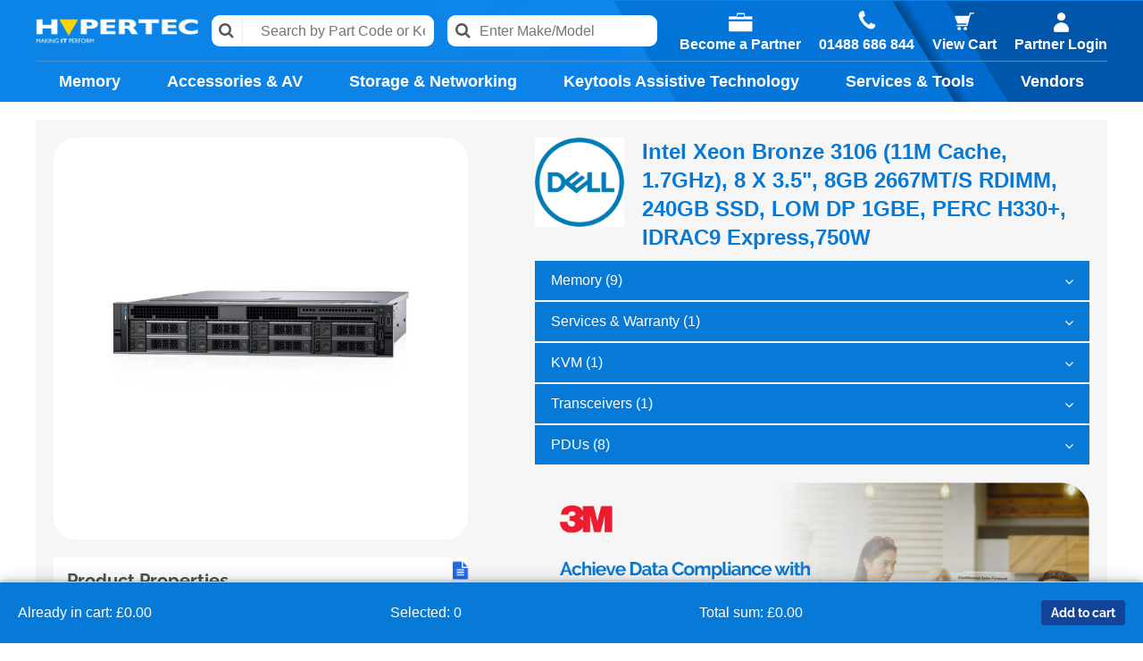

--- FILE ---
content_type: text/html; charset=UTF-8
request_url: https://www.hypertec.co.uk/intel-xeon-bronze-3106-11m-cache-1-7ghz-8-x-3-5-8gb-2667mts-rdimm-240gb-ssd-lom-dp-1gbe-perc-h330-idrac9-express-750w
body_size: 57226
content:
<!DOCTYPE html><html lang="en-IE">
<head>
    <meta charset="utf-8">
    <meta name="viewport" content="width=device-width, initial-scale=1.0" />
    <link rel="shortcut icon" href="/themes/exertis_upgrade/icons/favicon.ico?10011" type="image/x-icon" />
    <link rel="apple-touch-icon" sizes="57x57" href="/themes/exertis_upgrade/icons/apple-icon-57x57.png?10011">
    <link rel="apple-touch-icon" sizes="60x60" href="/themes/exertis_upgrade/icons/apple-icon-60x60.png?10011">
    <link rel="apple-touch-icon" sizes="72x72" href="/themes/exertis_upgrade/icons/apple-icon-72x72.png?10011">
    <link rel="apple-touch-icon" sizes="76x76" href="/themes/exertis_upgrade/icons/apple-icon-76x76.png?10011">
    <link rel="apple-touch-icon" sizes="114x114" href="/themes/exertis_upgrade/icons/apple-icon-114x114.png?10011">
    <link rel="apple-touch-icon" sizes="120x120" href="/themes/exertis_upgrade/icons/apple-icon-120x120.png?10011">
    <link rel="apple-touch-icon" sizes="144x144" href="/themes/exertis_upgrade/icons/apple-icon-144x144.png?10011">
    <link rel="apple-touch-icon" sizes="152x152" href="/themes/exertis_upgrade/icons/apple-icon-152x152.png?10011">
    <link rel="apple-touch-icon" sizes="180x180" href="/themes/exertis_upgrade/icons/apple-icon-180x180.png?10011">
	<link rel="apple-touch-icon" sizes="512x512" href="/themes/exertis_upgrade/icons/apple-icon-512x512.png?10011">
    <link rel="icon" type="image/png" sizes="192x192"  href="/themes/exertis_upgrade/icons/android-icon-192x192.png?10011">
	<link rel="icon" type="image/png" sizes="512x512"  href="/themes/exertis_upgrade/icons/android-icon-512x512.png?10011">
    <link rel="icon" type="image/png" sizes="32x32" href="/themes/exertis_upgrade/icons/favicon-32x32.png?10011">
    <link rel="icon" type="image/png" sizes="96x96" href="/themes/exertis_upgrade/icons/favicon-96x96.png?10011">
    <link rel="icon" type="image/png" sizes="16x16" href="/themes/exertis_upgrade/icons/favicon-16x16.png?10011">
    <link rel="manifest" href="manifest.json" crossorigin="use-credentials">
    <link href='https://www.hypertec.co.uk/intel-xeon-bronze-3106-11m-cache-1-7ghz-8-x-3-5-8gb-2667mts-rdimm-240gb-ssd-lom-dp-1gbe-perc-h330-idrac9-express-750w' rel='canonical' hreflang='en' />
    <meta name="msapplication-TileColor" content="">
    <meta name="msapplication-TileImage" content="/themes/exertis_upgrade/icons/ms-icon-144x144.png?10011">
    <meta name="theme-color" content="">
    <base href="https://www.hypertec.co.uk/">
    <meta name="csrf-param" content="_csrf">
<meta name="csrf-token" content="dlaz3_LDuP0PexBnlFAYYt3rqL8akrielPAr4ReZnSMBGsaWp5b10GA0QSLVD08svp3B-C6gjuvuvR-EWfvlQg==">

    <script type="text/javascript">
        cookieConfig = (function(c){c.toString=function(){ return (this.path?'; path='+this.path:'')+(this.secure?'; secure':''); }; return c;})({"path":"\/","secure":true});
    </script>
            <title>Dell | Intel Xeon Bronze 3106 (11M Cache, 1.7GHz), 8 x 3.5", 8GB 2667MT/...</title>
  
    <meta name="Description" content="Hypertec disctributor of Intel Xeon Bronze 3106 (11M Cache, 1.7GHz), 8 x 3.5&quot;, 8GB 2667MT/s RDIMM, 240GB SSD, LOM DP 1GBE, PERC H330+, iDRAC9 Express,750W from Dell delivery from Product Selector">
<meta name="Reply-to" content="online@hypertec.co.uk">
<meta name="Author" content="Hypertec Ltd">
<meta name="Robots" content="INDEX, FOLLOW">
<meta property="og:type" content="product">
<meta property="og:url" content="https://www.hypertec.co.uk/intel-xeon-bronze-3106-11m-cache-1-7ghz-8-x-3-5-8gb-2667mts-rdimm-240gb-ssd-lom-dp-1gbe-perc-h330-idrac9-express-750w">
<meta property="og:image" content="https://www.hypertec.co.uk/images/products/122140/289641/600x600/CFV03.jpg">
<meta property="og:title" content="Intel Xeon Bronze 3106 (11M Cache, 1.7GHz), 8 x 3.5&quot;, 8GB 2667MT/s RDIMM, 240GB SSD, LOM DP 1GBE, PERC H330+, iDRAC9 Express,750W">
<style>.ungrouped_products .productGroup {display:none}</style>
    <script type="text/javascript">
        var productCellUrl = '/catalog/list-product';
        var useCarousel = false;
        var tl_js = [];
        var tl_start = false;
        var tl_include_js = [];
        var tl_include_loaded = [];
        var tl = function(a, b){
            var script = { };
            if (typeof a === 'string' && a !== '' && typeof b === 'function'){
                script = { 'js': [a],'script': b}
            } else if (typeof a === 'object' && typeof b === 'function') {
                script = { 'js': a,'script': b}
            } else if (typeof a === 'function') {
                script = { 'script': a}
            }
            tl_js.push(script);
            if (tl_start){
                tl_action([script])
            }
        };
    </script>
  
    <script type="application/ld+json">
{"@type":"Product","image":"https://www.hypertec.co.uk/images/products/122140/289641/600x600/CFV03.jpg","sku":"CFV03","brand":{"@type":"Brand","name":"Dell","image":"https://www.hypertec.co.uk/brands/5/gallery/292_0a161d89d0e84564a0613a872ca28a15.png"},"additionalProperty":{"@type":"PropertyValue","value":[{"@type":"PropertyValue","name":"Bullet points","value":[]},{"@type":"PropertyValue","name":"Point","value":["240GB SSD","8GB (2667MT/s) DDR4-SDRAM","iDRAC9 Express","Intel Xeon Bronze 3106 (11M Cache, 1.7GHz)","PERC H330"]},{"@type":"PropertyValue","name":"Design","value":[]},{"@type":"PropertyValue","name":"Chassis type","value":["Rack (2U)"]},{"@type":"PropertyValue","name":"Product colour","value":["Black"]},{"@type":"PropertyValue","name":"Rack mounting","value":["Yes"]},{"@type":"PropertyValue","name":"Rack rails","value":["Yes"]},{"@type":"PropertyValue","name":"Redundant fans support","value":["Yes"]},{"@type":"PropertyValue","name":"Expansion slots","value":[]},{"@type":"PropertyValue","name":"PCI Express slots version","value":["3.0"]},{"@type":"PropertyValue","name":"Filters","value":[]},{"@type":"PropertyValue","name":"Machinecategory","value":["Server"]},{"@type":"PropertyValue","name":"Memory","value":[]},{"@type":"PropertyValue","name":"Internal memory type","value":["DDR4-SDRAM"]},{"@type":"PropertyValue","name":"Memory data transfer rate","value":["2667 MT/s"]},{"@type":"PropertyValue","name":"Memory Installed","value":["8 GB"]},{"@type":"PropertyValue","name":"Memory layout (slots x size)","value":["1 x 8 GB"]},{"@type":"PropertyValue","name":"Memory Slot Support","value":["1 TB"]},{"@type":"PropertyValue","name":"Memory slots","value":["16x DIMM"]},{"@type":"PropertyValue","name":"Network","value":[]},{"@type":"PropertyValue","name":"Cabling technology","value":["10/100/1000Base-T(X)"]},{"@type":"PropertyValue","name":"Ethernet interface type","value":["Gigabit Ethernet"]},{"@type":"PropertyValue","name":"Ethernet LAN","value":["Yes"]},{"@type":"PropertyValue","name":"Operational conditions","value":[]},{"@type":"PropertyValue","name":"Non-operating altitude","value":["0 - 12000 m"]},{"@type":"PropertyValue","name":"Operating altitude","value":["0 - 3048 m"]},{"@type":"PropertyValue","name":"Operating relative humidity (H-H)","value":["10 - 80%"]},{"@type":"PropertyValue","name":"Operating temperature (T-T)","value":["10 - 35 \u00b0C"]},{"@type":"PropertyValue","name":"Storage relative humidity (H-H)","value":["5 - 95%"]},{"@type":"PropertyValue","name":"Storage temperature (T-T)","value":["-40 - 65 \u00b0C"]},{"@type":"PropertyValue","name":"Packaging content","value":[]},{"@type":"PropertyValue","name":"Cables included","value":["AC"]},{"@type":"PropertyValue","name":"Performance","value":[]},{"@type":"PropertyValue","name":"Remote administration","value":["iDRAC9 Express"]},{"@type":"PropertyValue","name":"Ports & interfaces","value":[]},{"@type":"PropertyValue","name":"Ethernet LAN (RJ-45) ports","value":["2"]},{"@type":"PropertyValue","name":"Serial ports quantity","value":["1"]},{"@type":"PropertyValue","name":"USB 2.0 ports quantity","value":["1"]},{"@type":"PropertyValue","name":"USB 3.2 Gen 1 (3.1 Gen 1) Type-A ports quantity","value":["2"]},{"@type":"PropertyValue","name":"VGA (D-Sub) ports quantity","value":["2"]},{"@type":"PropertyValue","name":"Power","value":[]},{"@type":"PropertyValue","name":"Number of main power supplies","value":["1"]},{"@type":"PropertyValue","name":"Power supply","value":["750 W"]},{"@type":"PropertyValue","name":"Processor","value":[]},{"@type":"PropertyValue","name":"Conflict-Free processor","value":["Yes"]},{"@type":"PropertyValue","name":"ECC supported by processor","value":["Yes"]},{"@type":"PropertyValue","name":"Embedded options available","value":["Yes"]},{"@type":"PropertyValue","name":"Execute Disable Bit","value":["Yes"]},{"@type":"PropertyValue","name":"Maximum internal memory supported by processor","value":["768 GB"]},{"@type":"PropertyValue","name":"Maximum number of PCI Express lanes","value":["48"]},{"@type":"PropertyValue","name":"Memory channels supported by processor","value":["Hexa"]},{"@type":"PropertyValue","name":"Memory clock speeds supported by processor","value":["2133 MHz"]},{"@type":"PropertyValue","name":"Memory types supported by processor","value":["DDR4-SDRAM"]},{"@type":"PropertyValue","name":"Number of Cores","value":["8"]},{"@type":"PropertyValue","name":"Number of processors installed","value":["1"]},{"@type":"PropertyValue","name":"Processor","value":["3106"]},{"@type":"PropertyValue","name":"Processor cache","value":["11 MB"]},{"@type":"PropertyValue","name":"Processor cache type","value":["L3"]},{"@type":"PropertyValue","name":"Processor code","value":["SR3GL"]},{"@type":"PropertyValue","name":"Processor codename","value":["Skylake"]},{"@type":"PropertyValue","name":"Processor family","value":["Intel\u00ae Xeon\u00ae"]},{"@type":"PropertyValue","name":"Processor frequency","value":["1.7 GHz"]},{"@type":"PropertyValue","name":"Processor generation","value":["1st Generation Intel\u00ae Xeon\u00ae Scalable"]},{"@type":"PropertyValue","name":"Processor lithography","value":["14 nm"]},{"@type":"PropertyValue","name":"Processor manufacturer","value":["Intel"]},{"@type":"PropertyValue","name":"Processor operating modes","value":["64-bit"]},{"@type":"PropertyValue","name":"Processor package size","value":["76.0 x 56.5 mm"]},{"@type":"PropertyValue","name":"Processor socket","value":["LGA 3647 (Socket P)"]},{"@type":"PropertyValue","name":"Processor threads","value":["8"]},{"@type":"PropertyValue","name":"Scalability","value":["2S"]},{"@type":"PropertyValue","name":"Stepping","value":["U0"]},{"@type":"PropertyValue","name":"Tcase","value":["77 \u00b0C"]},{"@type":"PropertyValue","name":"Thermal Design Power (TDP)","value":["85 W"]},{"@type":"PropertyValue","name":"Processor special features","value":[]},{"@type":"PropertyValue","name":"Enhanced Intel SpeedStep Technology","value":["Yes"]},{"@type":"PropertyValue","name":"Intel 64","value":["Yes"]},{"@type":"PropertyValue","name":"Intel Trusted Execution Technology","value":["Yes"]},{"@type":"PropertyValue","name":"Intel TSX-NI","value":["Yes"]},{"@type":"PropertyValue","name":"Intel TSX-NI version","value":["1.00"]},{"@type":"PropertyValue","name":"Intel Virtualization Technology (VT-x)","value":["Yes"]},{"@type":"PropertyValue","name":"Intel Virtualization Technology for Directed I/O (VT-d)","value":["Yes"]},{"@type":"PropertyValue","name":"Intel VT-x with Extended Page Tables (EPT)","value":["Yes"]},{"@type":"PropertyValue","name":"Intel\u00ae AES New Instructions (Intel\u00ae AES-NI)","value":["Yes"]},{"@type":"PropertyValue","name":"Intel\u00ae Hyper Threading Technology (Intel\u00ae HT Technology)","value":["No"]},{"@type":"PropertyValue","name":"Intel\u00ae Turbo Boost Technology","value":["No"]},{"@type":"PropertyValue","name":"Processor ARK ID","value":["123540"]},{"@type":"PropertyValue","name":"Software","value":[]},{"@type":"PropertyValue","name":"Compatible operating systems","value":["- Canonical Ubuntu LTS\n- Citrix XenServer\n- Microsoft Windows Server with Hyper-V\n- Red Hat Enterprise Linux\n- SUSE Linux Enterprise Server\n- VMware ESXi"]},{"@type":"PropertyValue","name":"Operating system installed","value":["No"]},{"@type":"PropertyValue","name":"Storage","value":[]},{"@type":"PropertyValue","name":"Hot-Plug support","value":["Yes"]},{"@type":"PropertyValue","name":"Number of HDDs supported","value":["8"]},{"@type":"PropertyValue","name":"Number of SSDs installed","value":["1"]},{"@type":"PropertyValue","name":"Optical drive type","value":["No"]},{"@type":"PropertyValue","name":"RAID support","value":["Yes"]},{"@type":"PropertyValue","name":"SSD capacity","value":["240 GB"]},{"@type":"PropertyValue","name":"Storage Capacity","value":["240 GB"]},{"@type":"PropertyValue","name":"Supported HDD sizes","value":["3.5\""]},{"@type":"PropertyValue","name":"Supported RAID controllers","value":["PERC H330+"]},{"@type":"PropertyValue","name":"Weight & dimensions","value":[]},{"@type":"PropertyValue","name":"Depth","value":["707.7 mm"]},{"@type":"PropertyValue","name":"Height","value":["86.8 mm"]},{"@type":"PropertyValue","name":"Width","value":["482 mm"]}]},"name":"Intel Xeon Bronze 3106 (11M Cache, 1.7GHz), 8 x 3.5\", 8GB 2667MT/s RDIMM, 240GB SSD, LOM DP 1GBE, PERC H330+, iDRAC9 Express,750W","@context":"https://schema.org"}
</script>


<style type="text/css">@font-face{font-family:'Hind';font-style:normal;font-weight:300;src:local('Hind Light'), local('Hind-Light'), url(//fonts.gstatic.com/s/hind/v6/woSH4aW-1wuybBQItyfdsvY6323mHUZFJMgTvxaG2iE.woff2) format('woff2');unicode-range:U+02BC, U+0900-097F, U+1CD0-1CF6, U+1CF8-1CF9, U+200B-200D, U+20A8, U+20B9, U+25CC, U+A830-A839, U+A8E0-A8FB;font-display:swap}/* latin-ext */ @font-face{font-family:'Hind';font-style:normal;font-weight:300;src:local('Hind Light'), local('Hind-Light'), url(//fonts.gstatic.com/s/hind/v6/FdFTd030tby8r55hlt7EYfY6323mHUZFJMgTvxaG2iE.woff2) format('woff2');unicode-range:U+0100-024F, U+1E00-1EFF, U+20A0-20AB, U+20AD-20CF, U+2C60-2C7F, U+A720-A7FF;font-display:swap}/* latin */ @font-face{font-family:'Hind';font-style:normal;font-weight:300;src:local('Hind Light'), local('Hind-Light'), url(//fonts.gstatic.com/s/hind/v6/0IXD51eZ8qgi73bhvRidlQ.woff2) format('woff2');unicode-range:U+0000-00FF, U+0131, U+0152-0153, U+02C6, U+02DA, U+02DC, U+2000-206F, U+2074, U+20AC, U+2212, U+2215, U+E0FF, U+EFFD, U+F000;font-display:swap}/* devanagari */ @font-face{font-family:'Hind';font-style:normal;font-weight:400;src:local('Hind'), local('Hind-Regular'), url(//fonts.gstatic.com/s/hind/v6/Vb88BBmXXgbpZxolKzz6dw.woff2) format('woff2');unicode-range:U+02BC, U+0900-097F, U+1CD0-1CF6, U+1CF8-1CF9, U+200B-200D, U+20A8, U+20B9, U+25CC, U+A830-A839, U+A8E0-A8FB;font-display:swap}/* latin-ext */ @font-face{font-family:'Hind';font-style:normal;font-weight:400;src:local('Hind'), local('Hind-Regular'), url(//fonts.gstatic.com/s/hind/v6/eND698DA6CUFWomaRdrTiw.woff2) format('woff2');unicode-range:U+0100-024F, U+1E00-1EFF, U+20A0-20AB, U+20AD-20CF, U+2C60-2C7F, U+A720-A7FF;font-display:swap}/* latin */ @font-face{font-family:'Hind';font-style:normal;font-weight:400;src:local('Hind'), local('Hind-Regular'), url(//fonts.gstatic.com/s/hind/v6/xLdg5JI0N_C2fvyu9XVzXg.woff2) format('woff2');unicode-range:U+0000-00FF, U+0131, U+0152-0153, U+02C6, U+02DA, U+02DC, U+2000-206F, U+2074, U+20AC, U+2212, U+2215, U+E0FF, U+EFFD, U+F000;font-display:swap}/* devanagari */ @font-face{font-family:'Hind';font-style:normal;font-weight:500;src:local('Hind Medium'), local('Hind-Medium'), url(//fonts.gstatic.com/s/hind/v6/bWPw4Za2XndpOjggSNN5JPY6323mHUZFJMgTvxaG2iE.woff2) format('woff2');unicode-range:U+02BC, U+0900-097F, U+1CD0-1CF6, U+1CF8-1CF9, U+200B-200D, U+20A8, U+20B9, U+25CC, U+A830-A839, U+A8E0-A8FB;font-display:swap}/* latin-ext */ @font-face{font-family:'Hind';font-style:normal;font-weight:500;src:local('Hind Medium'), local('Hind-Medium'), url(//fonts.gstatic.com/s/hind/v6/TCDCvLw6ewp4kJ2WSI4MT_Y6323mHUZFJMgTvxaG2iE.woff2) format('woff2');unicode-range:U+0100-024F, U+1E00-1EFF, U+20A0-20AB, U+20AD-20CF, U+2C60-2C7F, U+A720-A7FF;font-display:swap}/* latin */ @font-face{font-family:'Hind';font-style:normal;font-weight:500;src:local('Hind Medium'), local('Hind-Medium'), url(//fonts.gstatic.com/s/hind/v6/_JiDQLq4JWzs7prWhNNmuA.woff2) format('woff2');unicode-range:U+0000-00FF, U+0131, U+0152-0153, U+02C6, U+02DA, U+02DC, U+2000-206F, U+2074, U+20AC, U+2212, U+2215, U+E0FF, U+EFFD, U+F000;font-display:swap}/* devanagari */ @font-face{font-family:'Hind';font-style:normal;font-weight:600;src:local('Hind SemiBold'), local('Hind-SemiBold'), url(//fonts.gstatic.com/s/hind/v6/HMitXFBPwJyXZfGm6rEhuvY6323mHUZFJMgTvxaG2iE.woff2) format('woff2');unicode-range:U+02BC, U+0900-097F, U+1CD0-1CF6, U+1CF8-1CF9, U+200B-200D, U+20A8, U+20B9, U+25CC, U+A830-A839, U+A8E0-A8FB;font-display:swap}/* latin-ext */ @font-face{font-family:'Hind';font-style:normal;font-weight:600;src:local('Hind SemiBold'), local('Hind-SemiBold'), url(//fonts.gstatic.com/s/hind/v6/-H4xgvCtDmIfFNvmoAPAKvY6323mHUZFJMgTvxaG2iE.woff2) format('woff2');unicode-range:U+0100-024F, U+1E00-1EFF, U+20A0-20AB, U+20AD-20CF, U+2C60-2C7F, U+A720-A7FF;font-display:swap}/* latin */ @font-face{font-family:'Hind';font-style:normal;font-weight:600;src:local('Hind SemiBold'), local('Hind-SemiBold'), url(//fonts.gstatic.com/s/hind/v6/A2xpLU2z2kq5byuh5bkohg.woff2) format('woff2');unicode-range:U+0000-00FF, U+0131, U+0152-0153, U+02C6, U+02DA, U+02DC, U+2000-206F, U+2074, U+20AC, U+2212, U+2215, U+E0FF, U+EFFD, U+F000;font-display:swap}/* devanagari */ @font-face{font-family:'Hind';font-style:normal;font-weight:700;src:local('Hind Bold'), local('Hind-Bold'), url(//fonts.gstatic.com/s/hind/v6/AFoPIhbuX_gBhSszntNC0_Y6323mHUZFJMgTvxaG2iE.woff2) format('woff2');unicode-range:U+02BC, U+0900-097F, U+1CD0-1CF6, U+1CF8-1CF9, U+200B-200D, U+20A8, U+20B9, U+25CC, U+A830-A839, U+A8E0-A8FB;font-display:swap}/* latin-ext */ @font-face{font-family:'Hind';font-style:normal;font-weight:700;src:local('Hind Bold'), local('Hind-Bold'), url(//fonts.gstatic.com/s/hind/v6/503ks6dbq2nVdfUL61JyAfY6323mHUZFJMgTvxaG2iE.woff2) format('woff2');unicode-range:U+0100-024F, U+1E00-1EFF, U+20A0-20AB, U+20AD-20CF, U+2C60-2C7F, U+A720-A7FF;font-display:swap}/* latin */ @font-face{font-family:'Hind';font-style:normal;font-weight:700;src:local('Hind Bold'), local('Hind-Bold'), url(//fonts.gstatic.com/s/hind/v6/PQuIEfcr_wdF_zOSNjqWKQ.woff2) format('woff2');unicode-range:U+0000-00FF, U+0131, U+0152-0153, U+02C6, U+02DA, U+02DC, U+2000-206F, U+2074, U+20AC, U+2212, U+2215, U+E0FF, U+EFFD, U+F000;font-display:swap}@font-face{font-family:'Varela Round';font-style:normal;font-weight:400;src:local('Varela Round'), local('VarelaRound-Regular'), url(//fonts.gstatic.com/s/varelaround/v7/APH4jr0uSos5wiut5cpjrkByb1TKJa77egybnpn19yM.woff2) format('woff2');unicode-range:U+0590-05FF, U+20AA, U+25CC, U+FB1D-FB4F;font-display:swap}/* latin */ @font-face{font-family:'Varela Round';font-style:normal;font-weight:400;src:local('Varela Round'), local('VarelaRound-Regular'), url(//fonts.gstatic.com/s/varelaround/v7/APH4jr0uSos5wiut5cpjrugdm0LZdjqr5-oayXSOefg.woff2) format('woff2');unicode-range:U+0000-00FF, U+0131, U+0152-0153, U+02C6, U+02DA, U+02DC, U+2000-206F, U+2074, U+20AC, U+2212, U+2215, U+E0FF, U+EFFD, U+F000;font-display:swap}@font-face{font-family:'Varela Round';font-style:normal;font-weight:400;src:local('Varela Round Regular'), local('VarelaRound-Regular'), url(https://fonts.gstatic.com/s/varelaround/v8/APH4jr0uSos5wiut5cpjrnhCUOGz7vYGh680lGh-uXM.woff) format('woff');font-display:swap}@font-face{font-family:'trueloaded';src:url('themes/basic/fonts/trueloaded.eot?4rk52p');src:url('themes/basic/fonts/trueloaded.eot?4rk52p#iefix') format('embedded-opentype'), url('themes/basic/fonts/trueloaded.ttf?4rk52p') format('truetype'), url('themes/basic/fonts/trueloaded.woff?4rk52p') format('woff'), url('themes/basic/fonts/trueloaded.svg?4rk52p#trueloaded') format('svg');font-weight:normal;font-style:normal;font-display:swap}@font-face{font-family:'FontAwesome';src:url('themes/basic/fonts/fontawesome-webfont.eot?v=3.2.1');src:url('themes/basic/fonts/fontawesome-webfont.eot?#iefix&v=3.2.1') format('embedded-opentype'), url('themes/basic/fonts/fontawesome-webfont.woff?v=3.2.1') format('woff'), url('themes/basic/fonts/fontawesome-webfont.ttf?v=3.2.1') format('truetype'), url('themes/basic/fonts/fontawesome-webfont.svg#fontawesomeregular?v=3.2.1') format('svg');font-weight:normal;font-style:normal;font-display:swap}/* devanagari */ @font-face{font-family:'Poppins';font-style:normal;font-weight:300;font-display:swap;src:local('Poppins Light'), local('Poppins-Light'), url(https://fonts.gstatic.com/s/poppins/v9/pxiByp8kv8JHgFVrLDz8Z11lFc-K.woff2) format('woff2');unicode-range:U+0900-097F, U+1CD0-1CF6, U+1CF8-1CF9, U+200C-200D, U+20A8, U+20B9, U+25CC, U+A830-A839, U+A8E0-A8FB}/* latin-ext */ @font-face{font-family:'Poppins';font-style:normal;font-weight:300;font-display:swap;src:local('Poppins Light'), local('Poppins-Light'), url(https://fonts.gstatic.com/s/poppins/v9/pxiByp8kv8JHgFVrLDz8Z1JlFc-K.woff2) format('woff2');unicode-range:U+0100-024F, U+0259, U+1E00-1EFF, U+2020, U+20A0-20AB, U+20AD-20CF, U+2113, U+2C60-2C7F, U+A720-A7FF}/* latin */ @font-face{font-family:'Poppins';font-style:normal;font-weight:300;font-display:swap;src:local('Poppins Light'), local('Poppins-Light'), url(https://fonts.gstatic.com/s/poppins/v9/pxiByp8kv8JHgFVrLDz8Z1xlFQ.woff2) format('woff2');unicode-range:U+0000-00FF, U+0131, U+0152-0153, U+02BB-02BC, U+02C6, U+02DA, U+02DC, U+2000-206F, U+2074, U+20AC, U+2122, U+2191, U+2193, U+2212, U+2215, U+FEFF, U+FFFD}/* devanagari */ @font-face{font-family:'Poppins';font-style:normal;font-weight:400;font-display:swap;src:local('Poppins Regular'), local('Poppins-Regular'), url(https://fonts.gstatic.com/s/poppins/v9/pxiEyp8kv8JHgFVrJJbecmNE.woff2) format('woff2');unicode-range:U+0900-097F, U+1CD0-1CF6, U+1CF8-1CF9, U+200C-200D, U+20A8, U+20B9, U+25CC, U+A830-A839, U+A8E0-A8FB}/* latin-ext */ @font-face{font-family:'Poppins';font-style:normal;font-weight:400;font-display:swap;src:local('Poppins Regular'), local('Poppins-Regular'), url(https://fonts.gstatic.com/s/poppins/v9/pxiEyp8kv8JHgFVrJJnecmNE.woff2) format('woff2');unicode-range:U+0100-024F, U+0259, U+1E00-1EFF, U+2020, U+20A0-20AB, U+20AD-20CF, U+2113, U+2C60-2C7F, U+A720-A7FF}/* latin */ @font-face{font-family:'Poppins';font-style:normal;font-weight:400;font-display:swap;src:local('Poppins Regular'), local('Poppins-Regular'), url(https://fonts.gstatic.com/s/poppins/v9/pxiEyp8kv8JHgFVrJJfecg.woff2) format('woff2');unicode-range:U+0000-00FF, U+0131, U+0152-0153, U+02BB-02BC, U+02C6, U+02DA, U+02DC, U+2000-206F, U+2074, U+20AC, U+2122, U+2191, U+2193, U+2212, U+2215, U+FEFF, U+FFFD}/* devanagari */ @font-face{font-family:'Poppins';font-style:normal;font-weight:500;font-display:swap;src:local('Poppins Medium'), local('Poppins-Medium'), url(https://fonts.gstatic.com/s/poppins/v9/pxiByp8kv8JHgFVrLGT9Z11lFc-K.woff2) format('woff2');unicode-range:U+0900-097F, U+1CD0-1CF6, U+1CF8-1CF9, U+200C-200D, U+20A8, U+20B9, U+25CC, U+A830-A839, U+A8E0-A8FB}/* latin-ext */ @font-face{font-family:'Poppins';font-style:normal;font-weight:500;font-display:swap;src:local('Poppins Medium'), local('Poppins-Medium'), url(https://fonts.gstatic.com/s/poppins/v9/pxiByp8kv8JHgFVrLGT9Z1JlFc-K.woff2) format('woff2');unicode-range:U+0100-024F, U+0259, U+1E00-1EFF, U+2020, U+20A0-20AB, U+20AD-20CF, U+2113, U+2C60-2C7F, U+A720-A7FF}/* latin */ @font-face{font-family:'Poppins';font-style:normal;font-weight:500;font-display:swap;src:local('Poppins Medium'), local('Poppins-Medium'), url(https://fonts.gstatic.com/s/poppins/v9/pxiByp8kv8JHgFVrLGT9Z1xlFQ.woff2) format('woff2');unicode-range:U+0000-00FF, U+0131, U+0152-0153, U+02BB-02BC, U+02C6, U+02DA, U+02DC, U+2000-206F, U+2074, U+20AC, U+2122, U+2191, U+2193, U+2212, U+2215, U+FEFF, U+FFFD}/* devanagari */ @font-face{font-family:'Poppins';font-style:normal;font-weight:600;font-display:swap;src:local('Poppins SemiBold'), local('Poppins-SemiBold'), url(https://fonts.gstatic.com/s/poppins/v9/pxiByp8kv8JHgFVrLEj6Z11lFc-K.woff2) format('woff2');unicode-range:U+0900-097F, U+1CD0-1CF6, U+1CF8-1CF9, U+200C-200D, U+20A8, U+20B9, U+25CC, U+A830-A839, U+A8E0-A8FB}/* latin-ext */ @font-face{font-family:'Poppins';font-style:normal;font-weight:600;font-display:swap;src:local('Poppins SemiBold'), local('Poppins-SemiBold'), url(https://fonts.gstatic.com/s/poppins/v9/pxiByp8kv8JHgFVrLEj6Z1JlFc-K.woff2) format('woff2');unicode-range:U+0100-024F, U+0259, U+1E00-1EFF, U+2020, U+20A0-20AB, U+20AD-20CF, U+2113, U+2C60-2C7F, U+A720-A7FF}/* latin */ @font-face{font-family:'Poppins';font-style:normal;font-weight:600;font-display:swap;src:local('Poppins SemiBold'), local('Poppins-SemiBold'), url(https://fonts.gstatic.com/s/poppins/v9/pxiByp8kv8JHgFVrLEj6Z1xlFQ.woff2) format('woff2');unicode-range:U+0000-00FF, U+0131, U+0152-0153, U+02BB-02BC, U+02C6, U+02DA, U+02DC, U+2000-206F, U+2074, U+20AC, U+2122, U+2191, U+2193, U+2212, U+2215, U+FEFF, U+FFFD}/* devanagari */ @font-face{font-family:'Poppins';font-style:normal;font-weight:700;font-display:swap;src:local('Poppins Bold'), local('Poppins-Bold'), url(https://fonts.gstatic.com/s/poppins/v9/pxiByp8kv8JHgFVrLCz7Z11lFc-K.woff2) format('woff2');unicode-range:U+0900-097F, U+1CD0-1CF6, U+1CF8-1CF9, U+200C-200D, U+20A8, U+20B9, U+25CC, U+A830-A839, U+A8E0-A8FB}/* latin-ext */ @font-face{font-family:'Poppins';font-style:normal;font-weight:700;font-display:swap;src:local('Poppins Bold'), local('Poppins-Bold'), url(https://fonts.gstatic.com/s/poppins/v9/pxiByp8kv8JHgFVrLCz7Z1JlFc-K.woff2) format('woff2');unicode-range:U+0100-024F, U+0259, U+1E00-1EFF, U+2020, U+20A0-20AB, U+20AD-20CF, U+2113, U+2C60-2C7F, U+A720-A7FF}/* latin */ @font-face{font-family:'Poppins';font-style:normal;font-weight:700;font-display:swap;src:local('Poppins Bold'), local('Poppins-Bold'), url(https://fonts.gstatic.com/s/poppins/v9/pxiByp8kv8JHgFVrLCz7Z1xlFQ.woff2) format('woff2');unicode-range:U+0000-00FF, U+0131, U+0152-0153, U+02BB-02BC, U+02C6, U+02DA, U+02DC, U+2000-206F, U+2074, U+20AC, U+2122, U+2191, U+2193, U+2212, U+2215, U+FEFF, U+FFFD}/* devanagari */ @font-face{font-family:'Poppins';font-style:normal;font-weight:900;font-display:swap;src:local('Poppins Black'), local('Poppins-Black'), url(https://fonts.gstatic.com/s/poppins/v9/pxiByp8kv8JHgFVrLBT5Z11lFc-K.woff2) format('woff2');unicode-range:U+0900-097F, U+1CD0-1CF6, U+1CF8-1CF9, U+200C-200D, U+20A8, U+20B9, U+25CC, U+A830-A839, U+A8E0-A8FB}/* latin-ext */ @font-face{font-family:'Poppins';font-style:normal;font-weight:900;font-display:swap;src:local('Poppins Black'), local('Poppins-Black'), url(https://fonts.gstatic.com/s/poppins/v9/pxiByp8kv8JHgFVrLBT5Z1JlFc-K.woff2) format('woff2');unicode-range:U+0100-024F, U+0259, U+1E00-1EFF, U+2020, U+20A0-20AB, U+20AD-20CF, U+2113, U+2C60-2C7F, U+A720-A7FF}/* latin */ @font-face{font-family:'Poppins';font-style:normal;font-weight:900;font-display:swap;src:local('Poppins Black'), local('Poppins-Black'), url(https://fonts.gstatic.com/s/poppins/v9/pxiByp8kv8JHgFVrLBT5Z1xlFQ.woff2) format('woff2');unicode-range:U+0000-00FF, U+0131, U+0152-0153, U+02BB-02BC, U+02C6, U+02DA, U+02DC, U+2000-206F, U+2074, U+20AC, U+2122, U+2191, U+2193, U+2212, U+2215, U+FEFF, U+FFFD}/* devanagari */ @font-face{font-family:'Calibri';font-style:normal;font-weight:300;font-display:swap;src:local('Calibri'), local('Calibri'), url(https://fonts.gstatic.com/s/poppins/v9/Calibri.woff2) format('woff2')}@font-face{font-family:'icomoon';src:url('themes/basic/fonts/icomoon.eot?n8x91g');src:url('themes/basic/fonts/icomoon.eot?n8x91g#iefix') format('embedded-opentype'), url('themes/basic/fonts/icomoon.ttf?n8x91g') format('truetype'), url('themes/basic/fonts/icomoon.woff?n8x91g') format('woff'), url('themes/basic/fonts/icomoon.svg?n8x91g#icomoon') format('svg');font-weight:normal;font-style:normal;font-display:block}@font-face{font-family:'themify';src:url('themes/basic/fonts/themify.eot?-fvbane');src:url('themes/basic/fonts/themify.eot?#iefix-fvbane') format('embedded-opentype'), url('themes/basic/fonts/themify.woff?-fvbane') format('woff'), url('themes/basic/fonts/themify.ttf?-fvbane') format('truetype'), url('themes/basic/fonts/themify.svg?-fvbane#themify') format('svg');font-weight:normal;font-style:normal}/* cyrillic-ext */ @font-face{font-family:'Inter';font-style:normal;font-weight:400;font-display:swap;src:url(https://fonts.gstatic.com/s/inter/v12/UcC73FwrK3iLTeHuS_fvQtMwCp50KnMa2JL7SUc.woff2) format('woff2');unicode-range:U+0460-052F, U+1C80-1C88, U+20B4, U+2DE0-2DFF, U+A640-A69F, U+FE2E-FE2F}/* cyrillic */ @font-face{font-family:'Inter';font-style:normal;font-weight:400;font-display:swap;src:url(https://fonts.gstatic.com/s/inter/v12/UcC73FwrK3iLTeHuS_fvQtMwCp50KnMa0ZL7SUc.woff2) format('woff2');unicode-range:U+0301, U+0400-045F, U+0490-0491, U+04B0-04B1, U+2116}/* greek-ext */ @font-face{font-family:'Inter';font-style:normal;font-weight:400;font-display:swap;src:url(https://fonts.gstatic.com/s/inter/v12/UcC73FwrK3iLTeHuS_fvQtMwCp50KnMa2ZL7SUc.woff2) format('woff2');unicode-range:U+1F00-1FFF}/* greek */ @font-face{font-family:'Inter';font-style:normal;font-weight:400;font-display:swap;src:url(https://fonts.gstatic.com/s/inter/v12/UcC73FwrK3iLTeHuS_fvQtMwCp50KnMa1pL7SUc.woff2) format('woff2');unicode-range:U+0370-03FF}/* vietnamese */ @font-face{font-family:'Inter';font-style:normal;font-weight:400;font-display:swap;src:url(https://fonts.gstatic.com/s/inter/v12/UcC73FwrK3iLTeHuS_fvQtMwCp50KnMa2pL7SUc.woff2) format('woff2');unicode-range:U+0102-0103, U+0110-0111, U+0128-0129, U+0168-0169, U+01A0-01A1, U+01AF-01B0, U+1EA0-1EF9, U+20AB}/* latin-ext */ @font-face{font-family:'Inter';font-style:normal;font-weight:400;font-display:swap;src:url(https://fonts.gstatic.com/s/inter/v12/UcC73FwrK3iLTeHuS_fvQtMwCp50KnMa25L7SUc.woff2) format('woff2');unicode-range:U+0100-024F, U+0259, U+1E00-1EFF, U+2020, U+20A0-20AB, U+20AD-20CF, U+2113, U+2C60-2C7F, U+A720-A7FF}/* latin */ @font-face{font-family:'Inter';font-style:normal;font-weight:400;font-display:swap;src:url(https://fonts.gstatic.com/s/inter/v12/UcC73FwrK3iLTeHuS_fvQtMwCp50KnMa1ZL7.woff2) format('woff2');unicode-range:U+0000-00FF, U+0131, U+0152-0153, U+02BB-02BC, U+02C6, U+02DA, U+02DC, U+2000-206F, U+2074, U+20AC, U+2122, U+2191, U+2193, U+2212, U+2215, U+FEFF, U+FFFD}/* cyrillic-ext */ @font-face{font-family:'Inter';font-style:normal;font-weight:500;font-display:swap;src:url(https://fonts.gstatic.com/s/inter/v12/UcC73FwrK3iLTeHuS_fvQtMwCp50KnMa2JL7SUc.woff2) format('woff2');unicode-range:U+0460-052F, U+1C80-1C88, U+20B4, U+2DE0-2DFF, U+A640-A69F, U+FE2E-FE2F}/* cyrillic */ @font-face{font-family:'Inter';font-style:normal;font-weight:500;font-display:swap;src:url(https://fonts.gstatic.com/s/inter/v12/UcC73FwrK3iLTeHuS_fvQtMwCp50KnMa0ZL7SUc.woff2) format('woff2');unicode-range:U+0301, U+0400-045F, U+0490-0491, U+04B0-04B1, U+2116}/* greek-ext */ @font-face{font-family:'Inter';font-style:normal;font-weight:500;font-display:swap;src:url(https://fonts.gstatic.com/s/inter/v12/UcC73FwrK3iLTeHuS_fvQtMwCp50KnMa2ZL7SUc.woff2) format('woff2');unicode-range:U+1F00-1FFF}/* greek */ @font-face{font-family:'Inter';font-style:normal;font-weight:500;font-display:swap;src:url(https://fonts.gstatic.com/s/inter/v12/UcC73FwrK3iLTeHuS_fvQtMwCp50KnMa1pL7SUc.woff2) format('woff2');unicode-range:U+0370-03FF}/* vietnamese */ @font-face{font-family:'Inter';font-style:normal;font-weight:500;font-display:swap;src:url(https://fonts.gstatic.com/s/inter/v12/UcC73FwrK3iLTeHuS_fvQtMwCp50KnMa2pL7SUc.woff2) format('woff2');unicode-range:U+0102-0103, U+0110-0111, U+0128-0129, U+0168-0169, U+01A0-01A1, U+01AF-01B0, U+1EA0-1EF9, U+20AB}/* latin-ext */ @font-face{font-family:'Inter';font-style:normal;font-weight:500;font-display:swap;src:url(https://fonts.gstatic.com/s/inter/v12/UcC73FwrK3iLTeHuS_fvQtMwCp50KnMa25L7SUc.woff2) format('woff2');unicode-range:U+0100-024F, U+0259, U+1E00-1EFF, U+2020, U+20A0-20AB, U+20AD-20CF, U+2113, U+2C60-2C7F, U+A720-A7FF}/* latin */ @font-face{font-family:'Inter';font-style:normal;font-weight:500;font-display:swap;src:url(https://fonts.gstatic.com/s/inter/v12/UcC73FwrK3iLTeHuS_fvQtMwCp50KnMa1ZL7.woff2) format('woff2');unicode-range:U+0000-00FF, U+0131, U+0152-0153, U+02BB-02BC, U+02C6, U+02DA, U+02DC, U+2000-206F, U+2074, U+20AC, U+2122, U+2191, U+2193, U+2212, U+2215, U+FEFF, U+FFFD}/* cyrillic-ext */ @font-face{font-family:'Inter';font-style:normal;font-weight:600;font-display:swap;src:url(https://fonts.gstatic.com/s/inter/v12/UcC73FwrK3iLTeHuS_fvQtMwCp50KnMa2JL7SUc.woff2) format('woff2');unicode-range:U+0460-052F, U+1C80-1C88, U+20B4, U+2DE0-2DFF, U+A640-A69F, U+FE2E-FE2F}/* cyrillic */ @font-face{font-family:'Inter';font-style:normal;font-weight:600;font-display:swap;src:url(https://fonts.gstatic.com/s/inter/v12/UcC73FwrK3iLTeHuS_fvQtMwCp50KnMa0ZL7SUc.woff2) format('woff2');unicode-range:U+0301, U+0400-045F, U+0490-0491, U+04B0-04B1, U+2116}/* greek-ext */ @font-face{font-family:'Inter';font-style:normal;font-weight:600;font-display:swap;src:url(https://fonts.gstatic.com/s/inter/v12/UcC73FwrK3iLTeHuS_fvQtMwCp50KnMa2ZL7SUc.woff2) format('woff2');unicode-range:U+1F00-1FFF}/* greek */ @font-face{font-family:'Inter';font-style:normal;font-weight:600;font-display:swap;src:url(https://fonts.gstatic.com/s/inter/v12/UcC73FwrK3iLTeHuS_fvQtMwCp50KnMa1pL7SUc.woff2) format('woff2');unicode-range:U+0370-03FF}/* vietnamese */ @font-face{font-family:'Inter';font-style:normal;font-weight:600;font-display:swap;src:url(https://fonts.gstatic.com/s/inter/v12/UcC73FwrK3iLTeHuS_fvQtMwCp50KnMa2pL7SUc.woff2) format('woff2');unicode-range:U+0102-0103, U+0110-0111, U+0128-0129, U+0168-0169, U+01A0-01A1, U+01AF-01B0, U+1EA0-1EF9, U+20AB}/* latin-ext */ @font-face{font-family:'Inter';font-style:normal;font-weight:600;font-display:swap;src:url(https://fonts.gstatic.com/s/inter/v12/UcC73FwrK3iLTeHuS_fvQtMwCp50KnMa25L7SUc.woff2) format('woff2');unicode-range:U+0100-024F, U+0259, U+1E00-1EFF, U+2020, U+20A0-20AB, U+20AD-20CF, U+2113, U+2C60-2C7F, U+A720-A7FF}/* latin */ @font-face{font-family:'Inter';font-style:normal;font-weight:600;font-display:swap;src:url(https://fonts.gstatic.com/s/inter/v12/UcC73FwrK3iLTeHuS_fvQtMwCp50KnMa1ZL7.woff2) format('woff2');unicode-range:U+0000-00FF, U+0131, U+0152-0153, U+02BB-02BC, U+02C6, U+02DA, U+02DC, U+2000-206F, U+2074, U+20AC, U+2122, U+2191, U+2193, U+2212, U+2215, U+FEFF, U+FFFD}/* cyrillic-ext */ @font-face{font-family:'Inter';font-style:normal;font-weight:700;font-display:swap;src:url(https://fonts.gstatic.com/s/inter/v12/UcC73FwrK3iLTeHuS_fvQtMwCp50KnMa2JL7SUc.woff2) format('woff2');unicode-range:U+0460-052F, U+1C80-1C88, U+20B4, U+2DE0-2DFF, U+A640-A69F, U+FE2E-FE2F}/* cyrillic */ @font-face{font-family:'Inter';font-style:normal;font-weight:700;font-display:swap;src:url(https://fonts.gstatic.com/s/inter/v12/UcC73FwrK3iLTeHuS_fvQtMwCp50KnMa0ZL7SUc.woff2) format('woff2');unicode-range:U+0301, U+0400-045F, U+0490-0491, U+04B0-04B1, U+2116}/* greek-ext */ @font-face{font-family:'Inter';font-style:normal;font-weight:700;font-display:swap;src:url(https://fonts.gstatic.com/s/inter/v12/UcC73FwrK3iLTeHuS_fvQtMwCp50KnMa2ZL7SUc.woff2) format('woff2');unicode-range:U+1F00-1FFF}/* greek */ @font-face{font-family:'Inter';font-style:normal;font-weight:700;font-display:swap;src:url(https://fonts.gstatic.com/s/inter/v12/UcC73FwrK3iLTeHuS_fvQtMwCp50KnMa1pL7SUc.woff2) format('woff2');unicode-range:U+0370-03FF}/* vietnamese */ @font-face{font-family:'Inter';font-style:normal;font-weight:700;font-display:swap;src:url(https://fonts.gstatic.com/s/inter/v12/UcC73FwrK3iLTeHuS_fvQtMwCp50KnMa2pL7SUc.woff2) format('woff2');unicode-range:U+0102-0103, U+0110-0111, U+0128-0129, U+0168-0169, U+01A0-01A1, U+01AF-01B0, U+1EA0-1EF9, U+20AB}/* latin-ext */ @font-face{font-family:'Inter';font-style:normal;font-weight:700;font-display:swap;src:url(https://fonts.gstatic.com/s/inter/v12/UcC73FwrK3iLTeHuS_fvQtMwCp50KnMa25L7SUc.woff2) format('woff2');unicode-range:U+0100-024F, U+0259, U+1E00-1EFF, U+2020, U+20A0-20AB, U+20AD-20CF, U+2113, U+2C60-2C7F, U+A720-A7FF}/* latin */ @font-face{font-family:'Inter';font-style:normal;font-weight:700;font-display:swap;src:url(https://fonts.gstatic.com/s/inter/v12/UcC73FwrK3iLTeHuS_fvQtMwCp50KnMa1ZL7.woff2) format('woff2');unicode-range:U+0000-00FF, U+0131, U+0152-0153, U+02BB-02BC, U+02C6, U+02DA, U+02DC, U+2000-206F, U+2074, U+20AC, U+2122, U+2191, U+2193, U+2212, U+2215, U+FEFF, U+FFFD}@font-face{font-family:'qureahregular';src:url('themes/basic/fonts/qureah-webfont.eot');src:url('themes/basic/fonts/qureah-webfont.eot?#iefix') format('embedded-opentype'), url('themes/basic/fonts/qureah-webfont.woff2') format('woff2'), url('themes/basic/fonts/qureah-webfont.woff') format('woff'), url('themes/basic/fonts/qureah-webfont.ttf') format('truetype');font-weight:normal;font-style:normal}/* cyrillic-ext */ @font-face{font-family:'Raleway';font-style:italic;font-weight:100;font-display:swap;src:url(https://fonts.gstatic.com/s/raleway/v28/1Ptsg8zYS_SKggPNyCg4QIFqPfE.woff2) format('woff2');unicode-range:U+0460-052F, U+1C80-1C88, U+20B4, U+2DE0-2DFF, U+A640-A69F, U+FE2E-FE2F}/* cyrillic */ @font-face{font-family:'Raleway';font-style:italic;font-weight:100;font-display:swap;src:url(https://fonts.gstatic.com/s/raleway/v28/1Ptsg8zYS_SKggPNyCg4SYFqPfE.woff2) format('woff2');unicode-range:U+0301, U+0400-045F, U+0490-0491, U+04B0-04B1, U+2116}/* vietnamese */ @font-face{font-family:'Raleway';font-style:italic;font-weight:100;font-display:swap;src:url(https://fonts.gstatic.com/s/raleway/v28/1Ptsg8zYS_SKggPNyCg4QoFqPfE.woff2) format('woff2');unicode-range:U+0102-0103, U+0110-0111, U+0128-0129, U+0168-0169, U+01A0-01A1, U+01AF-01B0, U+0300-0301, U+0303-0304, U+0308-0309, U+0323, U+0329, U+1EA0-1EF9, U+20AB}/* latin-ext */ @font-face{font-family:'Raleway';font-style:italic;font-weight:100;font-display:swap;src:url(https://fonts.gstatic.com/s/raleway/v28/1Ptsg8zYS_SKggPNyCg4Q4FqPfE.woff2) format('woff2');unicode-range:U+0100-02AF, U+0304, U+0308, U+0329, U+1E00-1E9F, U+1EF2-1EFF, U+2020, U+20A0-20AB, U+20AD-20CF, U+2113, U+2C60-2C7F, U+A720-A7FF}/* latin */ @font-face{font-family:'Raleway';font-style:italic;font-weight:100;font-display:swap;src:url(https://fonts.gstatic.com/s/raleway/v28/1Ptsg8zYS_SKggPNyCg4TYFq.woff2) format('woff2');unicode-range:U+0000-00FF, U+0131, U+0152-0153, U+02BB-02BC, U+02C6, U+02DA, U+02DC, U+0304, U+0308, U+0329, U+2000-206F, U+2074, U+20AC, U+2122, U+2191, U+2193, U+2212, U+2215, U+FEFF, U+FFFD}/* cyrillic-ext */ @font-face{font-family:'Raleway';font-style:italic;font-weight:200;font-display:swap;src:url(https://fonts.gstatic.com/s/raleway/v28/1Ptsg8zYS_SKggPNyCg4QIFqPfE.woff2) format('woff2');unicode-range:U+0460-052F, U+1C80-1C88, U+20B4, U+2DE0-2DFF, U+A640-A69F, U+FE2E-FE2F}/* cyrillic */ @font-face{font-family:'Raleway';font-style:italic;font-weight:200;font-display:swap;src:url(https://fonts.gstatic.com/s/raleway/v28/1Ptsg8zYS_SKggPNyCg4SYFqPfE.woff2) format('woff2');unicode-range:U+0301, U+0400-045F, U+0490-0491, U+04B0-04B1, U+2116}/* vietnamese */ @font-face{font-family:'Raleway';font-style:italic;font-weight:200;font-display:swap;src:url(https://fonts.gstatic.com/s/raleway/v28/1Ptsg8zYS_SKggPNyCg4QoFqPfE.woff2) format('woff2');unicode-range:U+0102-0103, U+0110-0111, U+0128-0129, U+0168-0169, U+01A0-01A1, U+01AF-01B0, U+0300-0301, U+0303-0304, U+0308-0309, U+0323, U+0329, U+1EA0-1EF9, U+20AB}/* latin-ext */ @font-face{font-family:'Raleway';font-style:italic;font-weight:200;font-display:swap;src:url(https://fonts.gstatic.com/s/raleway/v28/1Ptsg8zYS_SKggPNyCg4Q4FqPfE.woff2) format('woff2');unicode-range:U+0100-02AF, U+0304, U+0308, U+0329, U+1E00-1E9F, U+1EF2-1EFF, U+2020, U+20A0-20AB, U+20AD-20CF, U+2113, U+2C60-2C7F, U+A720-A7FF}/* latin */ @font-face{font-family:'Raleway';font-style:italic;font-weight:200;font-display:swap;src:url(https://fonts.gstatic.com/s/raleway/v28/1Ptsg8zYS_SKggPNyCg4TYFq.woff2) format('woff2');unicode-range:U+0000-00FF, U+0131, U+0152-0153, U+02BB-02BC, U+02C6, U+02DA, U+02DC, U+0304, U+0308, U+0329, U+2000-206F, U+2074, U+20AC, U+2122, U+2191, U+2193, U+2212, U+2215, U+FEFF, U+FFFD}/* cyrillic-ext */ @font-face{font-family:'Raleway';font-style:italic;font-weight:300;font-display:swap;src:url(https://fonts.gstatic.com/s/raleway/v28/1Ptsg8zYS_SKggPNyCg4QIFqPfE.woff2) format('woff2');unicode-range:U+0460-052F, U+1C80-1C88, U+20B4, U+2DE0-2DFF, U+A640-A69F, U+FE2E-FE2F}/* cyrillic */ @font-face{font-family:'Raleway';font-style:italic;font-weight:300;font-display:swap;src:url(https://fonts.gstatic.com/s/raleway/v28/1Ptsg8zYS_SKggPNyCg4SYFqPfE.woff2) format('woff2');unicode-range:U+0301, U+0400-045F, U+0490-0491, U+04B0-04B1, U+2116}/* vietnamese */ @font-face{font-family:'Raleway';font-style:italic;font-weight:300;font-display:swap;src:url(https://fonts.gstatic.com/s/raleway/v28/1Ptsg8zYS_SKggPNyCg4QoFqPfE.woff2) format('woff2');unicode-range:U+0102-0103, U+0110-0111, U+0128-0129, U+0168-0169, U+01A0-01A1, U+01AF-01B0, U+0300-0301, U+0303-0304, U+0308-0309, U+0323, U+0329, U+1EA0-1EF9, U+20AB}/* latin-ext */ @font-face{font-family:'Raleway';font-style:italic;font-weight:300;font-display:swap;src:url(https://fonts.gstatic.com/s/raleway/v28/1Ptsg8zYS_SKggPNyCg4Q4FqPfE.woff2) format('woff2');unicode-range:U+0100-02AF, U+0304, U+0308, U+0329, U+1E00-1E9F, U+1EF2-1EFF, U+2020, U+20A0-20AB, U+20AD-20CF, U+2113, U+2C60-2C7F, U+A720-A7FF}/* latin */ @font-face{font-family:'Raleway';font-style:italic;font-weight:300;font-display:swap;src:url(https://fonts.gstatic.com/s/raleway/v28/1Ptsg8zYS_SKggPNyCg4TYFq.woff2) format('woff2');unicode-range:U+0000-00FF, U+0131, U+0152-0153, U+02BB-02BC, U+02C6, U+02DA, U+02DC, U+0304, U+0308, U+0329, U+2000-206F, U+2074, U+20AC, U+2122, U+2191, U+2193, U+2212, U+2215, U+FEFF, U+FFFD}/* cyrillic-ext */ @font-face{font-family:'Raleway';font-style:italic;font-weight:400;font-display:swap;src:url(https://fonts.gstatic.com/s/raleway/v28/1Ptsg8zYS_SKggPNyCg4QIFqPfE.woff2) format('woff2');unicode-range:U+0460-052F, U+1C80-1C88, U+20B4, U+2DE0-2DFF, U+A640-A69F, U+FE2E-FE2F}/* cyrillic */ @font-face{font-family:'Raleway';font-style:italic;font-weight:400;font-display:swap;src:url(https://fonts.gstatic.com/s/raleway/v28/1Ptsg8zYS_SKggPNyCg4SYFqPfE.woff2) format('woff2');unicode-range:U+0301, U+0400-045F, U+0490-0491, U+04B0-04B1, U+2116}/* vietnamese */ @font-face{font-family:'Raleway';font-style:italic;font-weight:400;font-display:swap;src:url(https://fonts.gstatic.com/s/raleway/v28/1Ptsg8zYS_SKggPNyCg4QoFqPfE.woff2) format('woff2');unicode-range:U+0102-0103, U+0110-0111, U+0128-0129, U+0168-0169, U+01A0-01A1, U+01AF-01B0, U+0300-0301, U+0303-0304, U+0308-0309, U+0323, U+0329, U+1EA0-1EF9, U+20AB}/* latin-ext */ @font-face{font-family:'Raleway';font-style:italic;font-weight:400;font-display:swap;src:url(https://fonts.gstatic.com/s/raleway/v28/1Ptsg8zYS_SKggPNyCg4Q4FqPfE.woff2) format('woff2');unicode-range:U+0100-02AF, U+0304, U+0308, U+0329, U+1E00-1E9F, U+1EF2-1EFF, U+2020, U+20A0-20AB, U+20AD-20CF, U+2113, U+2C60-2C7F, U+A720-A7FF}/* latin */ @font-face{font-family:'Raleway';font-style:italic;font-weight:400;font-display:swap;src:url(https://fonts.gstatic.com/s/raleway/v28/1Ptsg8zYS_SKggPNyCg4TYFq.woff2) format('woff2');unicode-range:U+0000-00FF, U+0131, U+0152-0153, U+02BB-02BC, U+02C6, U+02DA, U+02DC, U+0304, U+0308, U+0329, U+2000-206F, U+2074, U+20AC, U+2122, U+2191, U+2193, U+2212, U+2215, U+FEFF, U+FFFD}/* cyrillic-ext */ @font-face{font-family:'Raleway';font-style:italic;font-weight:500;font-display:swap;src:url(https://fonts.gstatic.com/s/raleway/v28/1Ptsg8zYS_SKggPNyCg4QIFqPfE.woff2) format('woff2');unicode-range:U+0460-052F, U+1C80-1C88, U+20B4, U+2DE0-2DFF, U+A640-A69F, U+FE2E-FE2F}/* cyrillic */ @font-face{font-family:'Raleway';font-style:italic;font-weight:500;font-display:swap;src:url(https://fonts.gstatic.com/s/raleway/v28/1Ptsg8zYS_SKggPNyCg4SYFqPfE.woff2) format('woff2');unicode-range:U+0301, U+0400-045F, U+0490-0491, U+04B0-04B1, U+2116}/* vietnamese */ @font-face{font-family:'Raleway';font-style:italic;font-weight:500;font-display:swap;src:url(https://fonts.gstatic.com/s/raleway/v28/1Ptsg8zYS_SKggPNyCg4QoFqPfE.woff2) format('woff2');unicode-range:U+0102-0103, U+0110-0111, U+0128-0129, U+0168-0169, U+01A0-01A1, U+01AF-01B0, U+0300-0301, U+0303-0304, U+0308-0309, U+0323, U+0329, U+1EA0-1EF9, U+20AB}/* latin-ext */ @font-face{font-family:'Raleway';font-style:italic;font-weight:500;font-display:swap;src:url(https://fonts.gstatic.com/s/raleway/v28/1Ptsg8zYS_SKggPNyCg4Q4FqPfE.woff2) format('woff2');unicode-range:U+0100-02AF, U+0304, U+0308, U+0329, U+1E00-1E9F, U+1EF2-1EFF, U+2020, U+20A0-20AB, U+20AD-20CF, U+2113, U+2C60-2C7F, U+A720-A7FF}/* latin */ @font-face{font-family:'Raleway';font-style:italic;font-weight:500;font-display:swap;src:url(https://fonts.gstatic.com/s/raleway/v28/1Ptsg8zYS_SKggPNyCg4TYFq.woff2) format('woff2');unicode-range:U+0000-00FF, U+0131, U+0152-0153, U+02BB-02BC, U+02C6, U+02DA, U+02DC, U+0304, U+0308, U+0329, U+2000-206F, U+2074, U+20AC, U+2122, U+2191, U+2193, U+2212, U+2215, U+FEFF, U+FFFD}/* cyrillic-ext */ @font-face{font-family:'Raleway';font-style:italic;font-weight:600;font-display:swap;src:url(https://fonts.gstatic.com/s/raleway/v28/1Ptsg8zYS_SKggPNyCg4QIFqPfE.woff2) format('woff2');unicode-range:U+0460-052F, U+1C80-1C88, U+20B4, U+2DE0-2DFF, U+A640-A69F, U+FE2E-FE2F}/* cyrillic */ @font-face{font-family:'Raleway';font-style:italic;font-weight:600;font-display:swap;src:url(https://fonts.gstatic.com/s/raleway/v28/1Ptsg8zYS_SKggPNyCg4SYFqPfE.woff2) format('woff2');unicode-range:U+0301, U+0400-045F, U+0490-0491, U+04B0-04B1, U+2116}/* vietnamese */ @font-face{font-family:'Raleway';font-style:italic;font-weight:600;font-display:swap;src:url(https://fonts.gstatic.com/s/raleway/v28/1Ptsg8zYS_SKggPNyCg4QoFqPfE.woff2) format('woff2');unicode-range:U+0102-0103, U+0110-0111, U+0128-0129, U+0168-0169, U+01A0-01A1, U+01AF-01B0, U+0300-0301, U+0303-0304, U+0308-0309, U+0323, U+0329, U+1EA0-1EF9, U+20AB}/* latin-ext */ @font-face{font-family:'Raleway';font-style:italic;font-weight:600;font-display:swap;src:url(https://fonts.gstatic.com/s/raleway/v28/1Ptsg8zYS_SKggPNyCg4Q4FqPfE.woff2) format('woff2');unicode-range:U+0100-02AF, U+0304, U+0308, U+0329, U+1E00-1E9F, U+1EF2-1EFF, U+2020, U+20A0-20AB, U+20AD-20CF, U+2113, U+2C60-2C7F, U+A720-A7FF}/* latin */ @font-face{font-family:'Raleway';font-style:italic;font-weight:600;font-display:swap;src:url(https://fonts.gstatic.com/s/raleway/v28/1Ptsg8zYS_SKggPNyCg4TYFq.woff2) format('woff2');unicode-range:U+0000-00FF, U+0131, U+0152-0153, U+02BB-02BC, U+02C6, U+02DA, U+02DC, U+0304, U+0308, U+0329, U+2000-206F, U+2074, U+20AC, U+2122, U+2191, U+2193, U+2212, U+2215, U+FEFF, U+FFFD}/* cyrillic-ext */ @font-face{font-family:'Raleway';font-style:italic;font-weight:700;font-display:swap;src:url(https://fonts.gstatic.com/s/raleway/v28/1Ptsg8zYS_SKggPNyCg4QIFqPfE.woff2) format('woff2');unicode-range:U+0460-052F, U+1C80-1C88, U+20B4, U+2DE0-2DFF, U+A640-A69F, U+FE2E-FE2F}/* cyrillic */ @font-face{font-family:'Raleway';font-style:italic;font-weight:700;font-display:swap;src:url(https://fonts.gstatic.com/s/raleway/v28/1Ptsg8zYS_SKggPNyCg4SYFqPfE.woff2) format('woff2');unicode-range:U+0301, U+0400-045F, U+0490-0491, U+04B0-04B1, U+2116}/* vietnamese */ @font-face{font-family:'Raleway';font-style:italic;font-weight:700;font-display:swap;src:url(https://fonts.gstatic.com/s/raleway/v28/1Ptsg8zYS_SKggPNyCg4QoFqPfE.woff2) format('woff2');unicode-range:U+0102-0103, U+0110-0111, U+0128-0129, U+0168-0169, U+01A0-01A1, U+01AF-01B0, U+0300-0301, U+0303-0304, U+0308-0309, U+0323, U+0329, U+1EA0-1EF9, U+20AB}/* latin-ext */ @font-face{font-family:'Raleway';font-style:italic;font-weight:700;font-display:swap;src:url(https://fonts.gstatic.com/s/raleway/v28/1Ptsg8zYS_SKggPNyCg4Q4FqPfE.woff2) format('woff2');unicode-range:U+0100-02AF, U+0304, U+0308, U+0329, U+1E00-1E9F, U+1EF2-1EFF, U+2020, U+20A0-20AB, U+20AD-20CF, U+2113, U+2C60-2C7F, U+A720-A7FF}/* latin */ @font-face{font-family:'Raleway';font-style:italic;font-weight:700;font-display:swap;src:url(https://fonts.gstatic.com/s/raleway/v28/1Ptsg8zYS_SKggPNyCg4TYFq.woff2) format('woff2');unicode-range:U+0000-00FF, U+0131, U+0152-0153, U+02BB-02BC, U+02C6, U+02DA, U+02DC, U+0304, U+0308, U+0329, U+2000-206F, U+2074, U+20AC, U+2122, U+2191, U+2193, U+2212, U+2215, U+FEFF, U+FFFD}/* cyrillic-ext */ @font-face{font-family:'Raleway';font-style:italic;font-weight:800;font-display:swap;src:url(https://fonts.gstatic.com/s/raleway/v28/1Ptsg8zYS_SKggPNyCg4QIFqPfE.woff2) format('woff2');unicode-range:U+0460-052F, U+1C80-1C88, U+20B4, U+2DE0-2DFF, U+A640-A69F, U+FE2E-FE2F}/* cyrillic */ @font-face{font-family:'Raleway';font-style:italic;font-weight:800;font-display:swap;src:url(https://fonts.gstatic.com/s/raleway/v28/1Ptsg8zYS_SKggPNyCg4SYFqPfE.woff2) format('woff2');unicode-range:U+0301, U+0400-045F, U+0490-0491, U+04B0-04B1, U+2116}/* vietnamese */ @font-face{font-family:'Raleway';font-style:italic;font-weight:800;font-display:swap;src:url(https://fonts.gstatic.com/s/raleway/v28/1Ptsg8zYS_SKggPNyCg4QoFqPfE.woff2) format('woff2');unicode-range:U+0102-0103, U+0110-0111, U+0128-0129, U+0168-0169, U+01A0-01A1, U+01AF-01B0, U+0300-0301, U+0303-0304, U+0308-0309, U+0323, U+0329, U+1EA0-1EF9, U+20AB}/* latin-ext */ @font-face{font-family:'Raleway';font-style:italic;font-weight:800;font-display:swap;src:url(https://fonts.gstatic.com/s/raleway/v28/1Ptsg8zYS_SKggPNyCg4Q4FqPfE.woff2) format('woff2');unicode-range:U+0100-02AF, U+0304, U+0308, U+0329, U+1E00-1E9F, U+1EF2-1EFF, U+2020, U+20A0-20AB, U+20AD-20CF, U+2113, U+2C60-2C7F, U+A720-A7FF}/* latin */ @font-face{font-family:'Raleway';font-style:italic;font-weight:800;font-display:swap;src:url(https://fonts.gstatic.com/s/raleway/v28/1Ptsg8zYS_SKggPNyCg4TYFq.woff2) format('woff2');unicode-range:U+0000-00FF, U+0131, U+0152-0153, U+02BB-02BC, U+02C6, U+02DA, U+02DC, U+0304, U+0308, U+0329, U+2000-206F, U+2074, U+20AC, U+2122, U+2191, U+2193, U+2212, U+2215, U+FEFF, U+FFFD}/* cyrillic-ext */ @font-face{font-family:'Raleway';font-style:italic;font-weight:900;font-display:swap;src:url(https://fonts.gstatic.com/s/raleway/v28/1Ptsg8zYS_SKggPNyCg4QIFqPfE.woff2) format('woff2');unicode-range:U+0460-052F, U+1C80-1C88, U+20B4, U+2DE0-2DFF, U+A640-A69F, U+FE2E-FE2F}/* cyrillic */ @font-face{font-family:'Raleway';font-style:italic;font-weight:900;font-display:swap;src:url(https://fonts.gstatic.com/s/raleway/v28/1Ptsg8zYS_SKggPNyCg4SYFqPfE.woff2) format('woff2');unicode-range:U+0301, U+0400-045F, U+0490-0491, U+04B0-04B1, U+2116}/* vietnamese */ @font-face{font-family:'Raleway';font-style:italic;font-weight:900;font-display:swap;src:url(https://fonts.gstatic.com/s/raleway/v28/1Ptsg8zYS_SKggPNyCg4QoFqPfE.woff2) format('woff2');unicode-range:U+0102-0103, U+0110-0111, U+0128-0129, U+0168-0169, U+01A0-01A1, U+01AF-01B0, U+0300-0301, U+0303-0304, U+0308-0309, U+0323, U+0329, U+1EA0-1EF9, U+20AB}/* latin-ext */ @font-face{font-family:'Raleway';font-style:italic;font-weight:900;font-display:swap;src:url(https://fonts.gstatic.com/s/raleway/v28/1Ptsg8zYS_SKggPNyCg4Q4FqPfE.woff2) format('woff2');unicode-range:U+0100-02AF, U+0304, U+0308, U+0329, U+1E00-1E9F, U+1EF2-1EFF, U+2020, U+20A0-20AB, U+20AD-20CF, U+2113, U+2C60-2C7F, U+A720-A7FF}/* latin */ @font-face{font-family:'Raleway';font-style:italic;font-weight:900;font-display:swap;src:url(https://fonts.gstatic.com/s/raleway/v28/1Ptsg8zYS_SKggPNyCg4TYFq.woff2) format('woff2');unicode-range:U+0000-00FF, U+0131, U+0152-0153, U+02BB-02BC, U+02C6, U+02DA, U+02DC, U+0304, U+0308, U+0329, U+2000-206F, U+2074, U+20AC, U+2122, U+2191, U+2193, U+2212, U+2215, U+FEFF, U+FFFD}/* cyrillic-ext */ @font-face{font-family:'Raleway';font-style:normal;font-weight:100;font-display:swap;src:url(https://fonts.gstatic.com/s/raleway/v28/1Ptug8zYS_SKggPNyCAIT5lu.woff2) format('woff2');unicode-range:U+0460-052F, U+1C80-1C88, U+20B4, U+2DE0-2DFF, U+A640-A69F, U+FE2E-FE2F}/* cyrillic */ @font-face{font-family:'Raleway';font-style:normal;font-weight:100;font-display:swap;src:url(https://fonts.gstatic.com/s/raleway/v28/1Ptug8zYS_SKggPNyCkIT5lu.woff2) format('woff2');unicode-range:U+0301, U+0400-045F, U+0490-0491, U+04B0-04B1, U+2116}/* vietnamese */ @font-face{font-family:'Raleway';font-style:normal;font-weight:100;font-display:swap;src:url(https://fonts.gstatic.com/s/raleway/v28/1Ptug8zYS_SKggPNyCIIT5lu.woff2) format('woff2');unicode-range:U+0102-0103, U+0110-0111, U+0128-0129, U+0168-0169, U+01A0-01A1, U+01AF-01B0, U+0300-0301, U+0303-0304, U+0308-0309, U+0323, U+0329, U+1EA0-1EF9, U+20AB}/* latin-ext */ @font-face{font-family:'Raleway';font-style:normal;font-weight:100;font-display:swap;src:url(https://fonts.gstatic.com/s/raleway/v28/1Ptug8zYS_SKggPNyCMIT5lu.woff2) format('woff2');unicode-range:U+0100-02AF, U+0304, U+0308, U+0329, U+1E00-1E9F, U+1EF2-1EFF, U+2020, U+20A0-20AB, U+20AD-20CF, U+2113, U+2C60-2C7F, U+A720-A7FF}/* latin */ @font-face{font-family:'Raleway';font-style:normal;font-weight:100;font-display:swap;src:url(https://fonts.gstatic.com/s/raleway/v28/1Ptug8zYS_SKggPNyC0ITw.woff2) format('woff2');unicode-range:U+0000-00FF, U+0131, U+0152-0153, U+02BB-02BC, U+02C6, U+02DA, U+02DC, U+0304, U+0308, U+0329, U+2000-206F, U+2074, U+20AC, U+2122, U+2191, U+2193, U+2212, U+2215, U+FEFF, U+FFFD}/* cyrillic-ext */ @font-face{font-family:'Raleway';font-style:normal;font-weight:200;font-display:swap;src:url(https://fonts.gstatic.com/s/raleway/v28/1Ptug8zYS_SKggPNyCAIT5lu.woff2) format('woff2');unicode-range:U+0460-052F, U+1C80-1C88, U+20B4, U+2DE0-2DFF, U+A640-A69F, U+FE2E-FE2F}/* cyrillic */ @font-face{font-family:'Raleway';font-style:normal;font-weight:200;font-display:swap;src:url(https://fonts.gstatic.com/s/raleway/v28/1Ptug8zYS_SKggPNyCkIT5lu.woff2) format('woff2');unicode-range:U+0301, U+0400-045F, U+0490-0491, U+04B0-04B1, U+2116}/* vietnamese */ @font-face{font-family:'Raleway';font-style:normal;font-weight:200;font-display:swap;src:url(https://fonts.gstatic.com/s/raleway/v28/1Ptug8zYS_SKggPNyCIIT5lu.woff2) format('woff2');unicode-range:U+0102-0103, U+0110-0111, U+0128-0129, U+0168-0169, U+01A0-01A1, U+01AF-01B0, U+0300-0301, U+0303-0304, U+0308-0309, U+0323, U+0329, U+1EA0-1EF9, U+20AB}/* latin-ext */ @font-face{font-family:'Raleway';font-style:normal;font-weight:200;font-display:swap;src:url(https://fonts.gstatic.com/s/raleway/v28/1Ptug8zYS_SKggPNyCMIT5lu.woff2) format('woff2');unicode-range:U+0100-02AF, U+0304, U+0308, U+0329, U+1E00-1E9F, U+1EF2-1EFF, U+2020, U+20A0-20AB, U+20AD-20CF, U+2113, U+2C60-2C7F, U+A720-A7FF}/* latin */ @font-face{font-family:'Raleway';font-style:normal;font-weight:200;font-display:swap;src:url(https://fonts.gstatic.com/s/raleway/v28/1Ptug8zYS_SKggPNyC0ITw.woff2) format('woff2');unicode-range:U+0000-00FF, U+0131, U+0152-0153, U+02BB-02BC, U+02C6, U+02DA, U+02DC, U+0304, U+0308, U+0329, U+2000-206F, U+2074, U+20AC, U+2122, U+2191, U+2193, U+2212, U+2215, U+FEFF, U+FFFD}/* cyrillic-ext */ @font-face{font-family:'Raleway';font-style:normal;font-weight:300;font-display:swap;src:url(https://fonts.gstatic.com/s/raleway/v28/1Ptug8zYS_SKggPNyCAIT5lu.woff2) format('woff2');unicode-range:U+0460-052F, U+1C80-1C88, U+20B4, U+2DE0-2DFF, U+A640-A69F, U+FE2E-FE2F}/* cyrillic */ @font-face{font-family:'Raleway';font-style:normal;font-weight:300;font-display:swap;src:url(https://fonts.gstatic.com/s/raleway/v28/1Ptug8zYS_SKggPNyCkIT5lu.woff2) format('woff2');unicode-range:U+0301, U+0400-045F, U+0490-0491, U+04B0-04B1, U+2116}/* vietnamese */ @font-face{font-family:'Raleway';font-style:normal;font-weight:300;font-display:swap;src:url(https://fonts.gstatic.com/s/raleway/v28/1Ptug8zYS_SKggPNyCIIT5lu.woff2) format('woff2');unicode-range:U+0102-0103, U+0110-0111, U+0128-0129, U+0168-0169, U+01A0-01A1, U+01AF-01B0, U+0300-0301, U+0303-0304, U+0308-0309, U+0323, U+0329, U+1EA0-1EF9, U+20AB}/* latin-ext */ @font-face{font-family:'Raleway';font-style:normal;font-weight:300;font-display:swap;src:url(https://fonts.gstatic.com/s/raleway/v28/1Ptug8zYS_SKggPNyCMIT5lu.woff2) format('woff2');unicode-range:U+0100-02AF, U+0304, U+0308, U+0329, U+1E00-1E9F, U+1EF2-1EFF, U+2020, U+20A0-20AB, U+20AD-20CF, U+2113, U+2C60-2C7F, U+A720-A7FF}/* latin */ @font-face{font-family:'Raleway';font-style:normal;font-weight:300;font-display:swap;src:url(https://fonts.gstatic.com/s/raleway/v28/1Ptug8zYS_SKggPNyC0ITw.woff2) format('woff2');unicode-range:U+0000-00FF, U+0131, U+0152-0153, U+02BB-02BC, U+02C6, U+02DA, U+02DC, U+0304, U+0308, U+0329, U+2000-206F, U+2074, U+20AC, U+2122, U+2191, U+2193, U+2212, U+2215, U+FEFF, U+FFFD}/* cyrillic-ext */ @font-face{font-family:'Raleway';font-style:normal;font-weight:400;font-display:swap;src:url(https://fonts.gstatic.com/s/raleway/v28/1Ptug8zYS_SKggPNyCAIT5lu.woff2) format('woff2');unicode-range:U+0460-052F, U+1C80-1C88, U+20B4, U+2DE0-2DFF, U+A640-A69F, U+FE2E-FE2F}/* cyrillic */ @font-face{font-family:'Raleway';font-style:normal;font-weight:400;font-display:swap;src:url(https://fonts.gstatic.com/s/raleway/v28/1Ptug8zYS_SKggPNyCkIT5lu.woff2) format('woff2');unicode-range:U+0301, U+0400-045F, U+0490-0491, U+04B0-04B1, U+2116}/* vietnamese */ @font-face{font-family:'Raleway';font-style:normal;font-weight:400;font-display:swap;src:url(https://fonts.gstatic.com/s/raleway/v28/1Ptug8zYS_SKggPNyCIIT5lu.woff2) format('woff2');unicode-range:U+0102-0103, U+0110-0111, U+0128-0129, U+0168-0169, U+01A0-01A1, U+01AF-01B0, U+0300-0301, U+0303-0304, U+0308-0309, U+0323, U+0329, U+1EA0-1EF9, U+20AB}/* latin-ext */ @font-face{font-family:'Raleway';font-style:normal;font-weight:400;font-display:swap;src:url(https://fonts.gstatic.com/s/raleway/v28/1Ptug8zYS_SKggPNyCMIT5lu.woff2) format('woff2');unicode-range:U+0100-02AF, U+0304, U+0308, U+0329, U+1E00-1E9F, U+1EF2-1EFF, U+2020, U+20A0-20AB, U+20AD-20CF, U+2113, U+2C60-2C7F, U+A720-A7FF}/* latin */ @font-face{font-family:'Raleway';font-style:normal;font-weight:400;font-display:swap;src:url(https://fonts.gstatic.com/s/raleway/v28/1Ptug8zYS_SKggPNyC0ITw.woff2) format('woff2');unicode-range:U+0000-00FF, U+0131, U+0152-0153, U+02BB-02BC, U+02C6, U+02DA, U+02DC, U+0304, U+0308, U+0329, U+2000-206F, U+2074, U+20AC, U+2122, U+2191, U+2193, U+2212, U+2215, U+FEFF, U+FFFD}/* cyrillic-ext */ @font-face{font-family:'Raleway';font-style:normal;font-weight:500;font-display:swap;src:url(https://fonts.gstatic.com/s/raleway/v28/1Ptug8zYS_SKggPNyCAIT5lu.woff2) format('woff2');unicode-range:U+0460-052F, U+1C80-1C88, U+20B4, U+2DE0-2DFF, U+A640-A69F, U+FE2E-FE2F}/* cyrillic */ @font-face{font-family:'Raleway';font-style:normal;font-weight:500;font-display:swap;src:url(https://fonts.gstatic.com/s/raleway/v28/1Ptug8zYS_SKggPNyCkIT5lu.woff2) format('woff2');unicode-range:U+0301, U+0400-045F, U+0490-0491, U+04B0-04B1, U+2116}/* vietnamese */ @font-face{font-family:'Raleway';font-style:normal;font-weight:500;font-display:swap;src:url(https://fonts.gstatic.com/s/raleway/v28/1Ptug8zYS_SKggPNyCIIT5lu.woff2) format('woff2');unicode-range:U+0102-0103, U+0110-0111, U+0128-0129, U+0168-0169, U+01A0-01A1, U+01AF-01B0, U+0300-0301, U+0303-0304, U+0308-0309, U+0323, U+0329, U+1EA0-1EF9, U+20AB}/* latin-ext */ @font-face{font-family:'Raleway';font-style:normal;font-weight:500;font-display:swap;src:url(https://fonts.gstatic.com/s/raleway/v28/1Ptug8zYS_SKggPNyCMIT5lu.woff2) format('woff2');unicode-range:U+0100-02AF, U+0304, U+0308, U+0329, U+1E00-1E9F, U+1EF2-1EFF, U+2020, U+20A0-20AB, U+20AD-20CF, U+2113, U+2C60-2C7F, U+A720-A7FF}/* latin */ @font-face{font-family:'Raleway';font-style:normal;font-weight:500;font-display:swap;src:url(https://fonts.gstatic.com/s/raleway/v28/1Ptug8zYS_SKggPNyC0ITw.woff2) format('woff2');unicode-range:U+0000-00FF, U+0131, U+0152-0153, U+02BB-02BC, U+02C6, U+02DA, U+02DC, U+0304, U+0308, U+0329, U+2000-206F, U+2074, U+20AC, U+2122, U+2191, U+2193, U+2212, U+2215, U+FEFF, U+FFFD}/* cyrillic-ext */ @font-face{font-family:'Raleway';font-style:normal;font-weight:600;font-display:swap;src:url(https://fonts.gstatic.com/s/raleway/v28/1Ptug8zYS_SKggPNyCAIT5lu.woff2) format('woff2');unicode-range:U+0460-052F, U+1C80-1C88, U+20B4, U+2DE0-2DFF, U+A640-A69F, U+FE2E-FE2F}/* cyrillic */ @font-face{font-family:'Raleway';font-style:normal;font-weight:600;font-display:swap;src:url(https://fonts.gstatic.com/s/raleway/v28/1Ptug8zYS_SKggPNyCkIT5lu.woff2) format('woff2');unicode-range:U+0301, U+0400-045F, U+0490-0491, U+04B0-04B1, U+2116}/* vietnamese */ @font-face{font-family:'Raleway';font-style:normal;font-weight:600;font-display:swap;src:url(https://fonts.gstatic.com/s/raleway/v28/1Ptug8zYS_SKggPNyCIIT5lu.woff2) format('woff2');unicode-range:U+0102-0103, U+0110-0111, U+0128-0129, U+0168-0169, U+01A0-01A1, U+01AF-01B0, U+0300-0301, U+0303-0304, U+0308-0309, U+0323, U+0329, U+1EA0-1EF9, U+20AB}/* latin-ext */ @font-face{font-family:'Raleway';font-style:normal;font-weight:600;font-display:swap;src:url(https://fonts.gstatic.com/s/raleway/v28/1Ptug8zYS_SKggPNyCMIT5lu.woff2) format('woff2');unicode-range:U+0100-02AF, U+0304, U+0308, U+0329, U+1E00-1E9F, U+1EF2-1EFF, U+2020, U+20A0-20AB, U+20AD-20CF, U+2113, U+2C60-2C7F, U+A720-A7FF}/* latin */ @font-face{font-family:'Raleway';font-style:normal;font-weight:600;font-display:swap;src:url(https://fonts.gstatic.com/s/raleway/v28/1Ptug8zYS_SKggPNyC0ITw.woff2) format('woff2');unicode-range:U+0000-00FF, U+0131, U+0152-0153, U+02BB-02BC, U+02C6, U+02DA, U+02DC, U+0304, U+0308, U+0329, U+2000-206F, U+2074, U+20AC, U+2122, U+2191, U+2193, U+2212, U+2215, U+FEFF, U+FFFD}/* cyrillic-ext */ @font-face{font-family:'Raleway';font-style:normal;font-weight:700;font-display:swap;src:url(https://fonts.gstatic.com/s/raleway/v28/1Ptug8zYS_SKggPNyCAIT5lu.woff2) format('woff2');unicode-range:U+0460-052F, U+1C80-1C88, U+20B4, U+2DE0-2DFF, U+A640-A69F, U+FE2E-FE2F}/* cyrillic */ @font-face{font-family:'Raleway';font-style:normal;font-weight:700;font-display:swap;src:url(https://fonts.gstatic.com/s/raleway/v28/1Ptug8zYS_SKggPNyCkIT5lu.woff2) format('woff2');unicode-range:U+0301, U+0400-045F, U+0490-0491, U+04B0-04B1, U+2116}/* vietnamese */ @font-face{font-family:'Raleway';font-style:normal;font-weight:700;font-display:swap;src:url(https://fonts.gstatic.com/s/raleway/v28/1Ptug8zYS_SKggPNyCIIT5lu.woff2) format('woff2');unicode-range:U+0102-0103, U+0110-0111, U+0128-0129, U+0168-0169, U+01A0-01A1, U+01AF-01B0, U+0300-0301, U+0303-0304, U+0308-0309, U+0323, U+0329, U+1EA0-1EF9, U+20AB}/* latin-ext */ @font-face{font-family:'Raleway';font-style:normal;font-weight:700;font-display:swap;src:url(https://fonts.gstatic.com/s/raleway/v28/1Ptug8zYS_SKggPNyCMIT5lu.woff2) format('woff2');unicode-range:U+0100-02AF, U+0304, U+0308, U+0329, U+1E00-1E9F, U+1EF2-1EFF, U+2020, U+20A0-20AB, U+20AD-20CF, U+2113, U+2C60-2C7F, U+A720-A7FF}/* latin */ @font-face{font-family:'Raleway';font-style:normal;font-weight:700;font-display:swap;src:url(https://fonts.gstatic.com/s/raleway/v28/1Ptug8zYS_SKggPNyC0ITw.woff2) format('woff2');unicode-range:U+0000-00FF, U+0131, U+0152-0153, U+02BB-02BC, U+02C6, U+02DA, U+02DC, U+0304, U+0308, U+0329, U+2000-206F, U+2074, U+20AC, U+2122, U+2191, U+2193, U+2212, U+2215, U+FEFF, U+FFFD}/* cyrillic-ext */ @font-face{font-family:'Raleway';font-style:normal;font-weight:800;font-display:swap;src:url(https://fonts.gstatic.com/s/raleway/v28/1Ptug8zYS_SKggPNyCAIT5lu.woff2) format('woff2');unicode-range:U+0460-052F, U+1C80-1C88, U+20B4, U+2DE0-2DFF, U+A640-A69F, U+FE2E-FE2F}/* cyrillic */ @font-face{font-family:'Raleway';font-style:normal;font-weight:800;font-display:swap;src:url(https://fonts.gstatic.com/s/raleway/v28/1Ptug8zYS_SKggPNyCkIT5lu.woff2) format('woff2');unicode-range:U+0301, U+0400-045F, U+0490-0491, U+04B0-04B1, U+2116}/* vietnamese */ @font-face{font-family:'Raleway';font-style:normal;font-weight:800;font-display:swap;src:url(https://fonts.gstatic.com/s/raleway/v28/1Ptug8zYS_SKggPNyCIIT5lu.woff2) format('woff2');unicode-range:U+0102-0103, U+0110-0111, U+0128-0129, U+0168-0169, U+01A0-01A1, U+01AF-01B0, U+0300-0301, U+0303-0304, U+0308-0309, U+0323, U+0329, U+1EA0-1EF9, U+20AB}/* latin-ext */ @font-face{font-family:'Raleway';font-style:normal;font-weight:800;font-display:swap;src:url(https://fonts.gstatic.com/s/raleway/v28/1Ptug8zYS_SKggPNyCMIT5lu.woff2) format('woff2');unicode-range:U+0100-02AF, U+0304, U+0308, U+0329, U+1E00-1E9F, U+1EF2-1EFF, U+2020, U+20A0-20AB, U+20AD-20CF, U+2113, U+2C60-2C7F, U+A720-A7FF}/* latin */ @font-face{font-family:'Raleway';font-style:normal;font-weight:800;font-display:swap;src:url(https://fonts.gstatic.com/s/raleway/v28/1Ptug8zYS_SKggPNyC0ITw.woff2) format('woff2');unicode-range:U+0000-00FF, U+0131, U+0152-0153, U+02BB-02BC, U+02C6, U+02DA, U+02DC, U+0304, U+0308, U+0329, U+2000-206F, U+2074, U+20AC, U+2122, U+2191, U+2193, U+2212, U+2215, U+FEFF, U+FFFD}/* cyrillic-ext */ @font-face{font-family:'Raleway';font-style:normal;font-weight:900;font-display:swap;src:url(https://fonts.gstatic.com/s/raleway/v28/1Ptug8zYS_SKggPNyCAIT5lu.woff2) format('woff2');unicode-range:U+0460-052F, U+1C80-1C88, U+20B4, U+2DE0-2DFF, U+A640-A69F, U+FE2E-FE2F}/* cyrillic */ @font-face{font-family:'Raleway';font-style:normal;font-weight:900;font-display:swap;src:url(https://fonts.gstatic.com/s/raleway/v28/1Ptug8zYS_SKggPNyCkIT5lu.woff2) format('woff2');unicode-range:U+0301, U+0400-045F, U+0490-0491, U+04B0-04B1, U+2116}/* vietnamese */ @font-face{font-family:'Raleway';font-style:normal;font-weight:900;font-display:swap;src:url(https://fonts.gstatic.com/s/raleway/v28/1Ptug8zYS_SKggPNyCIIT5lu.woff2) format('woff2');unicode-range:U+0102-0103, U+0110-0111, U+0128-0129, U+0168-0169, U+01A0-01A1, U+01AF-01B0, U+0300-0301, U+0303-0304, U+0308-0309, U+0323, U+0329, U+1EA0-1EF9, U+20AB}/* latin-ext */ @font-face{font-family:'Raleway';font-style:normal;font-weight:900;font-display:swap;src:url(https://fonts.gstatic.com/s/raleway/v28/1Ptug8zYS_SKggPNyCMIT5lu.woff2) format('woff2');unicode-range:U+0100-02AF, U+0304, U+0308, U+0329, U+1E00-1E9F, U+1EF2-1EFF, U+2020, U+20A0-20AB, U+20AD-20CF, U+2113, U+2C60-2C7F, U+A720-A7FF}/* latin */ @font-face{font-family:'Raleway';font-style:normal;font-weight:900;font-display:swap;src:url(https://fonts.gstatic.com/s/raleway/v28/1Ptug8zYS_SKggPNyC0ITw.woff2) format('woff2');unicode-range:U+0000-00FF, U+0131, U+0152-0153, U+02BB-02BC, U+02C6, U+02DA, U+02DC, U+0304, U+0308, U+0329, U+2000-206F, U+2074, U+20AC, U+2122, U+2191, U+2193, U+2212, U+2215, U+FEFF, U+FFFD}@font-face{font-family:'ralewayvariablefont_wght'}@font-face{font-family:'myriadpro'}@font-face{font-family:'Cabin Condensed';font-style:normal;font-weight:400;font-display:swap;src:url(https://fonts.gstatic.com/s/cabincondensed/v20/nwpMtK6mNhBK2err_hqkYhHRqmwqZ-LY.woff2) format('woff2');unicode-range:U+0000-00FF, U+0131, U+0152-0153, U+02BB-02BC, U+02C6, U+02DA, U+02DC, U+0304, U+0308, U+0329, U+2000-206F, U+2074, U+20AC, U+2122, U+2191, U+2193, U+2212, U+2215, U+FEFF, U+FFFD}@font-face{font-family:'Cabin Condensed';font-style:normal;font-weight:500;font-display:swap;src:url(https://fonts.gstatic.com/s/cabincondensed/v20/nwpJtK6mNhBK2err_hqkYhHRqmwilMHN61d4.woff2) format('woff2');unicode-range:U+0000-00FF, U+0131, U+0152-0153, U+02BB-02BC, U+02C6, U+02DA, U+02DC, U+0304, U+0308, U+0329, U+2000-206F, U+2074, U+20AC, U+2122, U+2191, U+2193, U+2212, U+2215, U+FEFF, U+FFFD}@font-face{font-family:'Cabin Condensed';font-style:normal;font-weight:600;font-display:swap;src:url(https://fonts.gstatic.com/s/cabincondensed/v20/nwpJtK6mNhBK2err_hqkYhHRqmwiuMbN61d4.woff2) format('woff2');unicode-range:U+0000-00FF, U+0131, U+0152-0153, U+02BB-02BC, U+02C6, U+02DA, U+02DC, U+0304, U+0308, U+0329, U+2000-206F, U+2074, U+20AC, U+2122, U+2191, U+2193, U+2212, U+2215, U+FEFF, U+FFFD}@font-face{font-family:'Cabin Condensed';font-style:normal;font-weight:700;font-display:swap;src:url(https://fonts.gstatic.com/s/cabincondensed/v20/nwpJtK6mNhBK2err_hqkYhHRqmwi3MfN61d4.woff2) format('woff2');unicode-range:U+0000-00FF, U+0131, U+0152-0153, U+02BB-02BC, U+02C6, U+02DA, U+02DC, U+0304, U+0308, U+0329, U+2000-206F, U+2074, U+20AC, U+2122, U+2191, U+2193, U+2212, U+2215, U+FEFF, U+FFFD}@font-face{font-family:'Roboto';font-style:italic;font-weight:100;font-display:swap;src:url(https://fonts.gstatic.com/s/roboto/v30/KFOiCnqEu92Fr1Mu51QrEzAdLw.woff2) format('woff2');unicode-range:U+0000-00FF, U+0131, U+0152-0153, U+02BB-02BC, U+02C6, U+02DA, U+02DC, U+0304, U+0308, U+0329, U+2000-206F, U+2074, U+20AC, U+2122, U+2191, U+2193, U+2212, U+2215, U+FEFF, U+FFFD}@font-face{font-family:'Roboto';font-style:italic;font-weight:300;font-display:swap;src:url(https://fonts.gstatic.com/s/roboto/v30/KFOjCnqEu92Fr1Mu51TjASc6CsQ.woff2) format('woff2');unicode-range:U+0000-00FF, U+0131, U+0152-0153, U+02BB-02BC, U+02C6, U+02DA, U+02DC, U+0304, U+0308, U+0329, U+2000-206F, U+2074, U+20AC, U+2122, U+2191, U+2193, U+2212, U+2215, U+FEFF, U+FFFD}@font-face{font-family:'Roboto';font-style:italic;font-weight:400;font-display:swap;src:url(https://fonts.gstatic.com/s/roboto/v30/KFOkCnqEu92Fr1Mu51xIIzI.woff2) format('woff2');unicode-range:U+0000-00FF, U+0131, U+0152-0153, U+02BB-02BC, U+02C6, U+02DA, U+02DC, U+0304, U+0308, U+0329, U+2000-206F, U+2074, U+20AC, U+2122, U+2191, U+2193, U+2212, U+2215, U+FEFF, U+FFFD}@font-face{font-family:'Roboto';font-style:italic;font-weight:500;font-display:swap;src:url(https://fonts.gstatic.com/s/roboto/v30/KFOjCnqEu92Fr1Mu51S7ACc6CsQ.woff2) format('woff2');unicode-range:U+0000-00FF, U+0131, U+0152-0153, U+02BB-02BC, U+02C6, U+02DA, U+02DC, U+0304, U+0308, U+0329, U+2000-206F, U+2074, U+20AC, U+2122, U+2191, U+2193, U+2212, U+2215, U+FEFF, U+FFFD}@font-face{font-family:'Roboto';font-style:italic;font-weight:700;font-display:swap;src:url(https://fonts.gstatic.com/s/roboto/v30/KFOjCnqEu92Fr1Mu51TzBic6CsQ.woff2) format('woff2');unicode-range:U+0000-00FF, U+0131, U+0152-0153, U+02BB-02BC, U+02C6, U+02DA, U+02DC, U+0304, U+0308, U+0329, U+2000-206F, U+2074, U+20AC, U+2122, U+2191, U+2193, U+2212, U+2215, U+FEFF, U+FFFD}@font-face{font-family:'Roboto';font-style:italic;font-weight:900;font-display:swap;src:url(https://fonts.gstatic.com/s/roboto/v30/KFOjCnqEu92Fr1Mu51TLBCc6CsQ.woff2) format('woff2');unicode-range:U+0000-00FF, U+0131, U+0152-0153, U+02BB-02BC, U+02C6, U+02DA, U+02DC, U+0304, U+0308, U+0329, U+2000-206F, U+2074, U+20AC, U+2122, U+2191, U+2193, U+2212, U+2215, U+FEFF, U+FFFD}@font-face{font-family:'Roboto';font-style:normal;font-weight:100;font-display:swap;src:url(https://fonts.gstatic.com/s/roboto/v30/KFOkCnqEu92Fr1MmgVxIIzI.woff2) format('woff2');unicode-range:U+0000-00FF, U+0131, U+0152-0153, U+02BB-02BC, U+02C6, U+02DA, U+02DC, U+0304, U+0308, U+0329, U+2000-206F, U+2074, U+20AC, U+2122, U+2191, U+2193, U+2212, U+2215, U+FEFF, U+FFFD}@font-face{font-family:'Roboto';font-style:normal;font-weight:300;font-display:swap;src:url(https://fonts.gstatic.com/s/roboto/v30/KFOlCnqEu92Fr1MmSU5fBBc4.woff2) format('woff2');unicode-range:U+0000-00FF, U+0131, U+0152-0153, U+02BB-02BC, U+02C6, U+02DA, U+02DC, U+0304, U+0308, U+0329, U+2000-206F, U+2074, U+20AC, U+2122, U+2191, U+2193, U+2212, U+2215, U+FEFF, U+FFFD}@font-face{font-family:'Roboto';font-style:normal;font-weight:400;font-display:swap;src:url(https://fonts.gstatic.com/s/roboto/v30/KFOmCnqEu92Fr1Mu4mxK.woff2) format('woff2');unicode-range:U+0000-00FF, U+0131, U+0152-0153, U+02BB-02BC, U+02C6, U+02DA, U+02DC, U+0304, U+0308, U+0329, U+2000-206F, U+2074, U+20AC, U+2122, U+2191, U+2193, U+2212, U+2215, U+FEFF, U+FFFD}@font-face{font-family:'Roboto';font-style:normal;font-weight:500;font-display:swap;src:url(https://fonts.gstatic.com/s/roboto/v30/KFOlCnqEu92Fr1MmEU9fBBc4.woff2) format('woff2');unicode-range:U+0000-00FF, U+0131, U+0152-0153, U+02BB-02BC, U+02C6, U+02DA, U+02DC, U+0304, U+0308, U+0329, U+2000-206F, U+2074, U+20AC, U+2122, U+2191, U+2193, U+2212, U+2215, U+FEFF, U+FFFD}@font-face{font-family:'Roboto';font-style:normal;font-weight:700;font-display:swap;src:url(https://fonts.gstatic.com/s/roboto/v30/KFOlCnqEu92Fr1MmWUlfBBc4.woff2) format('woff2');unicode-range:U+0000-00FF, U+0131, U+0152-0153, U+02BB-02BC, U+02C6, U+02DA, U+02DC, U+0304, U+0308, U+0329, U+2000-206F, U+2074, U+20AC, U+2122, U+2191, U+2193, U+2212, U+2215, U+FEFF, U+FFFD}@font-face{font-family:'Roboto';font-style:normal;font-weight:900;font-display:swap;src:url(https://fonts.gstatic.com/s/roboto/v30/KFOlCnqEu92Fr1MmYUtfBBc4.woff2) format('woff2');unicode-range:U+0000-00FF, U+0131, U+0152-0153, U+02BB-02BC, U+02C6, U+02DA, U+02DC, U+0304, U+0308, U+0329, U+2000-206F, U+2074, U+20AC, U+2122, U+2191, U+2193, U+2212, U+2215, U+FEFF, U+FFFD}*{-webkit-box-sizing:border-box;-moz-box-sizing:border-box;box-sizing:border-box}html{font-size:100%;overflow-y:scroll;-webkit-text-size-adjust:100%;-ms-text-size-adjust:100%}html, button, input, select, textarea{font-family:Tahoma, Verdana, Arial, sans-serif}input[type="text"], input[type="email"], input[type="tel"], input[type="password"]{padding:5px 10px}body{color:#141412;background:#fff;line-height:1.5;margin:0;font-family:Tahoma, Verdana, Arial, sans-serif}h1, h2, h3, h4, h5, h6{clear:both;line-height:1.3}h1{margin:0 0 33px}h2{margin:0 0 25px 0}h3{font-size:22px;margin:0 0 22px 0}h4{margin:0 0 15px 0}h5{margin:0 0 10px 0}h6{margin:0 0 10px 0}menu, ol, ul{padding:0 0 0 40px}ul{list-style-type:square}nav ul, nav ol{list-style:none;list-style-image:none}li > ul, li > ol{margin:0}img{-ms-interpolation-mode:bicubic;border:0;vertical-align:middle;max-width:100%;height:auto}button, input, select, textarea{font-size:100%;margin:0;max-width:100%;vertical-align:baseline}button, input{line-height:normal}button, html input[type="button"], input[type="reset"], input[type="submit"]{-webkit-appearance:button;cursor:pointer}button[disabled], input[disabled]{cursor:default}input[type="checkbox"], input[type="radio"]{padding:0}input[type="search"]::-webkit-search-decoration{-webkit-appearance:none}button::-moz-focus-inner, input::-moz-focus-inner{border:0;padding:0}textarea{overflow:auto;vertical-align:top}table{border-collapse:collapse;border-spacing:0;font-size:inherit;line-height:2;width:100%}caption, th, td{font-weight:normal}caption{font-size:16px;margin:20px 0}th{font-weight:bold}td{font-size:inherit}p{margin:0}.btn, .btn-1, .btn-2, .btn-3{text-decoration:none;display:inline-block;cursor:pointer;vertical-align:middle;border:none}.btn:hover, .btn-1:hover, .btn-2:hover, .btn-3:hover{text-decoration:none}.main-width, .type-1 > .block{margin:0 auto}.main-width:after{content:'';clear:both;display:block}.box-block:after{content:'';clear:both;display:block}.box-block.type-2 > .block, .box-block.type-3 > .block, .box-block.type-4 > .block, .box-block.type-5 > .block, .box-block.type-6 > .block, .box-block.type-7 > .block, .box-block.type-8 > .block, .box-block.type-9 > .block, .box-block.type-10 > .block, .box-block.type-11 > .block, .box-block.type-12 > .block, .box-block.type-13 > .block, .box-block.type-14 > .block, .box-block.type-15 > .block{float:left}.box-block.type-2 > .block:nth-child(1){width:50%}.box-block.type-2 > .block:nth-child(2){width:50%}.box-block.type-3 > .block:nth-child(1){width:33.33%}.box-block.type-3 > .block:nth-child(2){width:33.33%}.box-block.type-3 > .block:nth-child(3){width:33.33%}.box-block.type-4 > .block:nth-child(1){width:66.66%}.box-block.type-4 > .block:nth-child(2){width:33.33%}.box-block.type-5 > .block:nth-child(1){width:33.33%}.box-block.type-5 > .block:nth-child(2){width:66.66%}.box-block.type-6 > .block:nth-child(1){width:25%}.box-block.type-6 > .block:nth-child(2){width:75%}.box-block.type-7 > .block:nth-child(1){width:75%}.box-block.type-7 > .block:nth-child(2){width:25%}.box-block.type-8 > .block:nth-child(1){width:25%}.box-block.type-8 > .block:nth-child(2){width:50%}.box-block.type-8 > .block:nth-child(3){width:25%}.box-block.type-9 > .block:nth-child(1){width:20%}.box-block.type-9 > .block:nth-child(2){width:80%}.box-block.type-10 > .block:nth-child(1){width:80%}.box-block.type-10 > .block:nth-child(2){width:20%}.box-block.type-11 > .block:nth-child(1){width:40%}.box-block.type-11 > .block:nth-child(2){width:60%}.box-block.type-12 > .block:nth-child(1){width:60%}.box-block.type-12 > .block:nth-child(2){width:40%}.box-block.type-13 > .block:nth-child(1){width:20%}.box-block.type-13 > .block:nth-child(2){width:60%}.box-block.type-13 > .block:nth-child(3){width:20%}.box-block.type-14 > .block{width:25%}.box-block.type-15 > .block{width:20%}.block{text-align:center;min-height:1px}.block > .box, .block > .box-block{text-align:left}/*.box-block:not(.tabs){display:flex}.box-block:not(.tabs) > .block{flex-grow:1}*/ @keyframes load8{0%{-webkit-transform:rotate(0deg);transform:rotate(0deg)}100%{-webkit-transform:rotate(360deg);transform:rotate(360deg)}}/*#rmaProductReturnQuantityFilterHolder, #rmaProductReturnButtonFilterAll{display:none}*/ picture[id], picture[style]{display:block;position:relative}picture[id] > img, picture[style] > img{position:absolute;left:0;top:0;width:100%;height:100%}@keyframes splash{from{color:inherit}25%{color:#f00}75%{color:#f00}to{color:inherit}}@keyframes mercury{from{transform:rotate(0)}to{transform:rotate(360deg)}}@keyframes pulse{0%{transform:scale(1, 1)}50%{transform:scale(1.1, 1.1)}100%{transform:scale(1, 1)}}@keyframes wave{0%{background-position:0 100%}50%{background-position:-100px 100%}100%{background-position:0 100%}}@keyframes swell{0%, 100%{transform:translate3d(0, 40px, 0)}50%{transform:translate3d(0, 10px, 0)}}@keyframes wave1{0%{margin-left:0}100%{margin-left:-1600px}}@keyframes swell1{0%, 100%{transform:translate3d(0, -40px, 0)}50%{transform:translate3d(0, -10px, 0)}}@keyframes wave2{0%{transform:translateX(0)}50%{transform:translateX(-25%)}100%{transform:translateX(-50%)}}#communication_group_holder .title{background-color:#5A5A5A;color:#fff;font-size:14px;font-weight:normal;text-transform:uppercase;line-height:1.5;font-family:inherit;padding:5px 10px;margin-bottom:0}#communication_topic_form .filterButton{padding:10px 0}#communication_topic_form .manufactLink > a.btn{display:inline-block;margin:10px 0 20px!important}#communication_topic_form .tablePart .column{width:35%;display:flex}#communication_topic_form .tablePart .column >*{height:30px;width:50%;margin-right:10px}#communication_topic_form .textStatus a{color:#05639a;font-weight:700;display:block;margin-top:15px}#gotoListButton strong{font-weight:400}#tawkchat-minified-box.round{height:20px;width:20px}#toTop{background-color:#0c83e7;bottom:20px;color:#fff;cursor:pointer;height:50px;opacity:0;position:fixed;right:20px;text-align:center;transition:all 0.5s ease;width:50px;line-height:50px;display:block;border-radius:100% 100% 100% 100%}#toTop:before{font-size:30px;content:'\f062';font-family:'FontAwesome'}#toTop.fade{opacity:1}*:before{font-family:'fontAwesome', Verdana, Arial, sans-serif}*:after{font-family:'fontAwesome', Verdana, Arial, sans-serif}.account-new .account-top{background-image:url(themes/basic/img/headaccount.png);background-position:50% 8px;background-repeat:no-repeat;color:#fff;font-size:18px;list-style:none;position:relative;z-index:1;display:flex;padding:30px 0 0;margin:0 0 0 10px}.account-new .my-acc-link{color:#fff;font-size:18px;position:relative;white-space:nowrap;z-index:1.3;display:inline-block}.account-new.account-new-1 .account-top{background-image:url(themes/basic/img/becomeareseller.png);background-position:50% 8px;background-repeat:no-repeat;color:#fff;font-size:18px;position:relative;z-index:1;display:flex;padding:30px 0 0;margin:0 10px}.address-edit #shipping_address-gender{margin-left:10px}.address-edit #shipping_address-gender input{position:relative;top:2px}.address-edit #shipping_address-gender label{margin:0 5px}.address-edit .genders-title >div{display:inline-block}.around-pop-up{background-color:#212121}.bid_success{font-size:21px;font-weight:700;max-width:600px;text-align:center;margin:30px 0}.blackBorder{font-size:16px;text-transform:uppercase;display:inline-block;border:2px solid #000;padding:10px 25px}.blogsidebar{padding-left:35px}.bold{font-weight:600}.brandsMain{margin-top:15px}.breadcrumb-wrap{background-color:#f6f6f6;padding:13px 0}.btn, a.btn{-moz-border-radius:3px;-webkit-border-radius:3px;background-color:#0779d7;color:#fff;font-size:14px;font-weight:normal;height:auto!important;text-transform:none;transition:0.3s;line-height:1;border:1px solid #0779d7;border-radius:3px 3px 3px 3px;padding:6px 10px;margin-top:0!important;margin-bottom:0!important}.btn-1{background-color:#0779d7;color:#fff;font-size:14px;font-weight:normal;text-transform:none;transition:0.3s;font-family:'Raleway';border:1px solid #0779d7;padding:4px 10px 8px}.btn-1:hover, .btn:hover{background-color:#144499;border:1px solid #144499}.btn-2{background-color:#0779d7;color:#fff;font-size:14px;font-weight:500;text-transform:none;transition:0.3s;line-height:1;border:1px solid #0779d7;border-radius:3px 3px 3px 3px;padding:6px 10px}.btn-2:hover{background-color:#144499;border:1px solid #144499}.btn-3{background-color:#fff;color:#000;font-size:14px;font-weight:500;text-transform:none;transition:0.3s;line-height:1;border:1px solid #0779d7;padding:6px 10px}.btn-3:hover{background-color:#fff;color:#000;border:1px solid #144499}.btn-4{color:#000;font-size:20px;border:2px solid #000;padding:10px 15px}.btn-4:hover{box-shadow:0 0 8px 2px rgb(0 0 0 / 50%)}.btn-del:after{color:#05639a;content:'\f1f8';font-family:'FontAwesome', Verdana, Arial, sans-serif}.btn-edit:hover{text-decoration:none}.btn3{background-color:#0779d7;color:#fff;font-size:18px;text-transform:uppercase;transition:0.3s ease-out;padding:10px 20px}.btn3:hover{background-color:#991a14}.btn4{color:#fff;font-size:20px;max-width:200px;text-align:center;text-transform:uppercase;transition:0.3s ease-out;border:2px solid #fff;padding:10px 10px}.btn4:hover{box-shadow:0 0 11px 2px rgba(255,255,255,0.8)}.btn5{background-color:#0779d7;color:#fff;font-size:20px;max-width:200px;text-align:center;text-transform:uppercase;transition:0.3s ease-out;padding:12px 10px}.btn5:hover{background-color:#991a14}.btn6{align-items:center;background-color:#6FB7E1;color:#fff;font-size:16px;font-weight:600;justify-content:center;min-width:215px;text-align:center;text-transform:uppercase;line-height:20px;display:inline-flex;font-family:'poppins', Verdana, Arial, sans-serif;border-radius:27px 27px 27px 27px;padding:17px 27px}.btn6:after{background-repeat:no-repeat;height:14px;min-width:17px;width:17px;content:'';display:inline-block;background-image:url('themes/exertis_upgrade/img/ArrowStroke.png');margin-left:10px}.btn7{background-color:#6EBE4A;color:#ffffff;font-size:16px;text-align:center;display:inline-block;border-radius:14px 14px 14px 14px;padding:13px 25px}.btn8{align-items:center;background-color:#EAA627;color:#fff;font-size:16px;font-weight:600;justify-content:center;min-width:215px;text-transform:uppercase;line-height:20px;display:inline-flex;font-family:'poppins', Verdana, Arial, sans-serif;border-radius:27px 27px 27px 27px;padding:18px 30px}.btn8:after{background-repeat:no-repeat;height:14px;min-width:17px;width:17px;content:'';display:inline-block;background-image:url('themes/exertis_upgrade/img/ArrowStroke.png');margin-left:10px}.button-cancel-popup{max-width:400px}.button-cancel-popup .info:before{font-size:16px;left:0;position:absolute;top:0-1px;content:'\f05a';font-family:'FontAwesome', Verdana, Arial, sans-serif}.button-cancel-popup .info{font-size:12px;position:relative;padding-left:20px;margin-bottom:10px}.buttons{clear:both}.buttons:after{clear:both;content:'';display:block}.buttons .left-buttons{float:left}.buttons .left-buttons .btn{margin-right:10px}.buttons .right-buttons{float:right}.buttons .right-buttons .btn{margin-left:10px}.cart-listing.type-2 .image{grid-column:1/ 2;text-align:center}.cart-listing.type-2 .item > div{float:left;min-height:1px;padding:10px 10px}.cart-listing.type-2 .item, .cart-listing.type-2 .headings{grid-template-columns:120px 1fr 150px 1fr;display:grid}.cart-listing.type-2 .name{grid-column:2/3}.cart-listing.type-2 .qty{grid-column:3/4;text-align:center}.cart-page h1{text-transform:none}.catalog-index .back-button{display:none}.change-ab{color:#08569d;display:block;margin-top:5px}.checkbox input{left:-20px;position:ablolute;visibility:hidden;display:none}.checkbox input + span{background-color:#ffffff;height:24px;position:relative;vertical-align:middle;width:24px;display:inline-block;border:1px solid #e6e6e6}.checkbox input:checked + span{background-color:#2569e3;border:1px solid #2569e3}.checkbox input:checked + span:before{color:#ffffff;font-size:18px;left:0;text-align:center;content:'\f00c';font-family:'FontAwesome', Verdana, Arial, sans-serif}.checkbox input:not(checked) + span:before{height:22px;position:absolute;width:22px;line-height:24px;content:''}.check_pay_card{background-color:#d4edda;font-size:12px;text-align:left;display:none;border-radius:15px 15px 15px 15px;padding:15px 15px;margin-top:10px}.closeable-event{cursor:pointer}.closeable-heading:before{position:absolute;right:0;top:0;line-height:1.8;content:'\f067';font-family:'FontAwesome', Verdana, Arial, sans-serif}.closeable-heading{position:relative}.context-account-login-authorize{flex-direction:column;min-height:100vh;display:flex}.context-account-login-authorize .alert-info:before{font-weight:400;content:'\f05a';margin-right:5px}.context-account-login-authorize .alert-info{font-weight:700;text-align:center;margin-bottom:8px}.context-account-login-authorize .center-buttons{padding:20px 0 0}.context-account-login-authorize .checkout-login-page{width:100%}.context-account-login-authorize .form-group{margin-bottom:15px}.context-account-login-authorize .icon-lock:before{color:#d1d1d1;content:'\f023'}.context-account-login-authorize .icon-lock{left:5px;position:absolute;top:3px}.context-account-login-authorize .input-icon{position:relative}.context-account-login-authorize .main-content{align-items:center;flex-grow:1;justify-content:center;display:flex}.context-account-login-authorize .middle-form{box-shadow:0 3px 8px 0 rgb(50 50 50 / 20%);padding:20px 35px}.context-account-login-authorize .middle-form .bootstrap-switch{margin-bottom:0}.context-account-login-authorize .middle-form label{display:inline-block;margin-right:10px}.context-account-login-authorize input.form-control{padding-left:20px;margin-bottom:0}.context-catalog .main-content{padding-top:0;margin-bottom:0}.context-checkout .heading-2, .context-quote-checkout .heading-2, .checkout_shadow .heading-2{font-size:24px;text-align:left;padding:15px 20px;margin-bottom:0}.context-checkout .heading-2.checkoutTitle{border:none;color:#fff;font-size:32px;text-align:right;padding-bottom:00px;margin-bottom:0}.context-checkout .main-content{padding-bottom:0}.context-delivery-account #events h2{font-size:24px;text-align:left;margin:10px 0 5px}.context-delivery-account .date-box{font-size:20px;font-weight:700}.context-delivery-account .delivery_account{margin:0 auto;max-width:1500px}.context-delivery-account .delivery_account #data{padding:10px 0}.context-delivery-account .delivery_account #data #set-complete{top:10px}.context-delivery-account .delivery_account #data .btn{position:relative}.context-delivery-account .delivery_account #data p{font-weight:700}.context-delivery-account .delivery_account #data p #selected-date{font-weight:400}.context-delivery-account .delivery_account #switcher{font-weight:700;border-bottom:1px solid #ccc;padding:15px 0;margin-bottom:15px}.context-delivery-account .delivery_account #switcher a{font-weight:400;padding:0 10px}.context-delivery-account .delivery_account .button1{float:left}.context-delivery-account .delivery_account .button2{text-align:center}.context-delivery-account .delivery_account .buttons{border-bottom:1px solid #ccc;padding-bottom:15px;margin:15px 0}.context-delivery-account .delivery_account .myc-available-time{line-height:1.2;border-radius:0 0 0 0;padding:10px 10px}.context-delivery-account .delivery_account .myc-date-header{padding-top:5px;padding-bottom:5px}.context-delivery-account .delivery_account .myc-date-number{line-height:1.2}.context-delivery-account .delivery_account .myc-day-time-container{padding:15px 5px}.context-delivery-account .delivery_account h3{text-align:center}.context-delivery-account .innerEvent{border:1px solid #ccc}.context-delivery-account .returning label{width:100px}.context-delivery-account .sub_title{font-size:16px;text-align:left}.context-quick-order .upload{text-align:center;border-bottom:1px solid #aaa;margin:20px 0}.context-quick-order .upload a{background-color:#aaa;color:#fff;transition:0.3s;display:inline-block;padding:5px 15px;margin:0 5px}.context-quick-order .upload a:hover{background-color:#999}.context-quick-order .upload span{background-color:#0779d7;color:#fff;display:inline-block;padding:5px 15px;margin:0 5px}.context-quote-checkout .boxInside{border-top:1px solid #e6e6e6;padding:20px 20px}.context-quote-checkout .checkout-title, .context-checkout .checkout-title{color:#000000;font-size:24px;font-weight:600}.context-quote-checkout .closeable-heading:before{right:20px;top:13px}.context-quote-checkout .heading-2:before{color:#888;font-size:28px;font-weight:400;left:0;top:3px;line-height:20px;font-family:'trueloaded', Verdana, Arial, sans-serif;margin-right:10px}.context-quote-checkout .heading-2{padding:15px 0}.context-quote-checkout .heading-2.comment-ico:before{position:relative;top:7px;content:'\e99d'}.context-quote-checkout .heading-2.order-list:before, .context-checkout .heading-2.order-list:before{font-size:23px;content:'\f03a';font-family:'fontAwesome', Verdana, Arial, sans-serif}.context-quote-checkout .heading-4{font-weight:bold;margin-bottom:10px}.context-quote-checkout .hiding-box{border:1px solid #e6e6e6;margin-bottom:20px}.context-quote-checkout .main-content .addresses .address-item{padding-left:0}.context-trade-account-manage .aboutUsLink{display:none}.context-trade-account-manage .navigation, .context-trade-account-manage .quickOrder, .context-trade-account-manage .w-account, .context-trade-account-manage .w-cart, .context-trade-account-manage .w-notifications, .context-trade-account-manage .w-search{display:none}.cp-slide{left:50%;max-width:1200px;position:relative;margin-left:-510px}.delivery-location h2{text-align:center}.delivery-location-page{position:relative}.delivery-location-page .btn{background-color:#F51E1E;font-size:18px;font-weight:600;vertical-align:top;display:inline-block;border-radius:8px 8px 8px 8px;padding:20px 20px;margin-right:15px}.delivery-location-page .btn1{background-color:transparent;font-size:18px;font-weight:600;vertical-align:top;display:inline-block;border:1px solid #fff;border-radius:8px 8px 8px 8px;padding:15px 20px}.delivery-location-page h1{font-size:48px;font-weight:700;text-transform:none;line-height:1;padding:0 0;margin:0 0 45px}.delivery-location-page h2{font-size:40px;font-weight:700;line-height:1.2;padding:0 0;margin-bottom:38px}.delivery-location-page h2.center{text-align:center}.disabled-area{cursor:not-allowed;opacity:0.5}.disabled-area *{cursor:not-allowed}.drop-ship-notes{background-color:#747474;color:#fff;text-align:center;width:100%;margin-top:15px}.edit-link{float:right;position:relative;z-index:1}.fake-input{height:0;overflow:hidden}.fc-icon-chevron-right:before{content:'\e901';font-family:'trueloaded'}.fixedFortinet .header{position:relative;z-index:1000}.fixedFortinet .main-content:after{background-color:#000;height:100%;left:0;position:fixed;top:0;width:100%;z-index:10;content:''}.flexBox:not(.dragable)>.block{display:flex}.footerBg{background-image:url(themes/exertis_upgrade/img/background-blue.png);background-position:bottom left;background-repeat:no-repeat}.green{color:#0779d7}.head-phone{background-image:url(themes/basic/img/headphone.png);background-position:50% 0;background-repeat:no-repeat;color:#fff;font-size:18px;position:relative;z-index:1;display:flex;padding:30px 0 0;margin:0 10px}.head-phone a{color:#fff;font-size:16px;font-weight:600;white-space:nowrap;line-height:1}.header2 .ccc{padding:10px 10px}.headerFixed.fixed{left:0;position:fixed!important;right:0;top:-300px;transition:0.3s;z-index:102}.headerFixed.fixed .logoBox{max-width:152px;margin-right:30px}.headerFixed.fixed .topNavHeader{padding:0 0}.headerFixed.fixed .w-menu-style-1:not(.hided) > ul > li > a, .headerFixed.fixed .w-menu-style-1:not(.hided) > ul > li > .no-link{font-size:16px;padding-top:7px;padding-bottom:7px}.headerFixed.fixed .w-search .search-input{height:36px}.headerFixed.fixed.fixedAnimate{top:0}.heading-2, h2{font-size:45px;font-weight:normal;text-align:center;line-height:24px;font-family:'Raleway', Verdana, Arial, sans-serif;padding-bottom:20px;margin-bottom:20px}.heading-3 .edit, h3 .edit{color:#5a5a5a;float:right;font-size:20px;text-transform:none;line-height:20px;font-family:'Calibri', Verdana, Arial, sans-serif;padding-top:2px}.heading-3 .edit:after, h3 .edit:after{font-size:14px;content:'\e917';font-family:'trueloaded', Verdana, Arial, sans-serif;margin-left:10px}.heading-3 .right-text, h3 .right-text{float:right;font-size:16px;text-decoration:none;line-height:20px;padding-top:3px;margin-left:10px}.heading-3, h3{color:#515151;font-size:20px;line-height:22px;font-family:'Raleway', Verdana, Arial, sans-serif;margin-bottom:20px}.heading-4 .edit, h4 .edit{color:#5a5a5a;float:right;font-size:16px;font-weight:400;text-transform:none;line-height:20px;font-family:'Calibri', Verdana, Arial, sans-serif;padding-top:2px}.heading-4 .edit:after, h4 .edit:after{content:'\e917';font-family:'trueloaded', Verdana, Arial, sans-serif;margin-left:10px}.heading-4 .right-text, h4 .right-text{float:right;font-size:16px;font-weight:400;text-transform:none;line-height:20px;font-family:'Calibri', Verdana, Arial, sans-serif;padding-top:4px;margin-left:10px}.heading-4, h4{font-size:16px;font-weight:normal;line-height:20px;font-family:'Raleway', Verdana, Arial, sans-serif;margin-bottom:5px}.hide-page{align-items:center;background-color:rgba(255, 255, 255, 0.7);height:100%;justify-content:center;left:0;position:fixed;top:0;width:100%;z-index:100000;display:flex}.in-stock{color:#0c9d3f;font-size:14px;font-family:'Helvetica', Verdana, Arial, sans-serif}.js-stock{font-size:15px;font-weight:600;line-height:24px}.js-stock-icon:before{content:'\f058';font-family:'FontAwesome', Verdana, Arial, sans-serif;margin-right:3px}.main-content{padding:30px 0;margin-bottom:40px}.main-content .breadcrumb-wrap + div{padding-top:30px}.main-width, .type-1 > .block{max-width:1500px}.menu-big > ul > li.active{font-family:'Raleway', Verdana, Arial, sans-serif}.menu-big > ul > li > a{font-size:16px;font-weight:400;font-family:'Raleway', Verdana, Arial, sans-serif}.menu-big > ul > li.active > a{color:#FFFFFF;font-size:16px;font-weight:400;font-family:'Raleway', Verdana, Arial, sans-serif}.menu-title-wrap{cursor:pointer}.message.success{color:#00a858;position:relative;padding:10px 0 10px 30px}.message.success:before{float:left;font-size:20px;left:0;position:absolute;top:11px;line-height:1;content:'\e918';display:inline-block;font-family:'trueloaded', Verdana, Arial, sans-serif}.no-found{font-size:1.4em;text-align:center;font-family:'Calibri', Verdana, Arial, sans-serif;padding-top:20px;padding-bottom:20px}.notify-form .btn{line-height:1;padding:5px 10px;margin:0 5px!important}.notify-form .center-buttons{padding-top:0}.notify-form input[name="price_text"]{width:78%}.notify-form input[type="checkbox"], .notify-form span{vertical-align:middle;display:inline-block;margin-right:5px}.notify-form select[name="direction"]{float:left;width:20%;margin-right:2%}.out-stock{color:#0779d7;font-size:14px;line-height:1.4;display:inline-block;font-family:'Helvetica', Verdana, Arial, sans-serif}.out-stock-icon{display:none}.paralax.dragable >.block{overflow:inherit}.password-forgotten-link .linkButton{color:#05639a;font-weight:700}.pop-up-content #cart-page .headings{display:none}.pop-up-content #cart-page .related-products{display:none}.pop-up-content form#addressProcess{flex-wrap:wrap;justify-content:space-between;display:flex}.pop-up-content form#addressProcess .col-left, .pop-up-content form#addressProcess .col-right{width:48%}.pop-up-content form#addressProcess > *{width:100%}.popup-box{background-color:#ffffff;max-width:800px;border:1px solid #e6e6e6;padding:20px 20px}.pre-order{color:#888888;font-size:14px;font-family:'Helvetica', Verdana, Arial, sans-serif}.price{color:#000;font-size:24px}.price .old{color:#888888;font-size:16px;text-decoration:line-through;line-height:0.8;padding-top:0.3em}.price .special{color:#000;line-height:0.8}.price .specials{color:#000}.products-listing .buyButton .btn{text-align:left;width:auto}.products-listing .buyButton .btn-choose-options{background-color:transparent;color:#05639a;font-size:14px;font-weight:normal;text-transform:none;border:1px solid #05639a}.products-quick-index .token-input-list{list-style:none;padding:0 0;margin:0 0}.products-quick-index ul{list-style:none;margin:0 0}.products-quick-index ul.token-input-list{list-style:none;margin:0 0}.prPrintWrap .buttons .btn{margin-right:10px!important}.prPrintWrap .col-left{float:left;width:48%}.prPrintWrap .col-right{float:right;width:48%}.prPrintWrap .heaading-2{font-size:20px;font-weight:600}.prPrintWrap .heaading-3{font-size:16px;font-weight:600;text-transform:uppercase}.prPrintWrap .print-desc{clear:both}.prPrintWrap .print-row{padding-left:30px}.prPrintWrap input{margin-right:5px}.prPrintWrap label{display:block}.qty-box input{color:#515151;font-size:14px;font-weight:400;font-family:'Helvetica', Verdana, Arial, sans-serif}.qty-input label{font-size:14px;font-family:'Helvetica', Verdana, Arial, sans-serif}.rating-1, .rating-2, .rating-3, .rating-4, .rating-5{color:#fd8f00}.requestSummery.order-summary{border:none;box-shadow:none}.requestSummery.order-summary .btn-to-checkout{margin-bottom:20px}.requestSummery.order-summary > .block{background:none}.rfb-form .center-buttons{text-align:left;padding:0 0}.rfb-form .col-full label{font-size:14px;font-weight:700;display:block;margin-bottom:10px}.rfb-form .heading-2{color:#0779d7;font-size:18px;font-weight:700;text-align:left;font-family:'Helvetica';padding:0 0;margin:0 0 10px}.rfb-form .heading-3{font-size:14px;font-family:'Helvetica';margin-bottom:10px}.rfb-form textarea{margin-bottom:10px}.rma-address-item{float:left;width:33.33%;margin:0 0 10px}.rma-address-item-holder:after{clear:both;content:'';display:block}.rma-address-item-holder .buttons{clear:both}.scrollTop{background-color:#fff;bottom:20px;box-shadow:0 0 9px 0 rgba(136,136,136,.8);cursor:pointer;height:60px;opacity:0;position:fixed;right:120px;text-align:center;transition:0.3s;width:60px;z-index:-1;line-height:60px;border-radius:50% 50% 50% 50%}.scrollTop:before{color:#888888;font-size:20px;content:'\f062'}.select2-container .select2-selection--single{min-width:200px}.shadowBox{border:none;box-shadow:0 1px 15px -1px rgba(50, 50, 50, 0.5);border-radius:0 0 0 0;padding:0 0}.ship-ico:before{content:'\e94e'}.show.p-info-index{opacity:1}.slider.w-brands .name h2{color:#000;font-size:32px;font-weight:600;line-height:1;padding:0 0;margin:0 0}.sliderSlow.w-brands .brands-listing:before{animation:load8 1.5s infinite linear;color:#e62a28;font-size:40px;height:40px;left:calc(50% - 20px);margin:30px auto;overflow:hidden;top:calc(50% - 20px);width:40px;line-height:40px;content:'\f110';display:block;font-family:'FontAwesome', Verdana, Arial, sans-serif}.sliderSlow.w-brands .brands-listing.slick-initialized:before{display:none}.sliderSlow.w-brands .brands-listing:not(.slick-initialized) .brandItem{display:none}.steps-wrap .steps-wrap div:nth-child(1){background-color:#ff0000}.steps-wrap div:nth-child(1){background-color:#ff0000}.subscrInfo:before{color:green;font-weight:400;content:'\f05a';margin-right:10px}.subscrInfo{text-align:center;margin-bottom:20px}.template-brand_page .mainContent .w-listing + .no-product{display:none!important}.template-categories{background-color:#f6f6f6}.template-cisco_meraki .btn6{background-color:#5C75CB}.template-cisco_meraki .infoBox h2, .template-cisco_meraki .infoBox h3, .template-cisco_meraki .infoBox h4, .template-cisco_meraki .infoBox h5{color:#404241}.template-cisco_meraki .infoBox p{color:#404241}.template-cisco_meraki .productsLink .btn6{text-transform:none;margin-left:20px}.template-cisco_partners_index .contactHeader, .template-cisco_meraki .contactHeader, .template-security .contactHeader, .template-cisco_small_business .contactHeader{display:block}.template-cisco_partners_index .hiding, .template-cisco_meraki .hiding, .template-security .hiding, .template-cisco_small_business .hiding{display:none}.template-cisco_partners_index .main-content .type-1 > .block, .template-cisco_meraki .main-content .type-1 > .block, .template-security .main-content .type-1 > .block, .template-cisco_small_business .main-content .type-1 > .block{max-width:1024px}.template-cisco_partners_index .main-content, .template-security .main-content, .template-cisco_small_business .main-content, .template-cisco_meraki .main-content{font-family:'poppins', Verdana, Arial, sans-serif}.template-favourites .main-content{padding:20px 0}.template-fortinet_marketing .btnh{display:none}.template-product_finder .main-content{padding:0 0}.template-product_finder .w-catalog-description{font-size:20px;font-weight:700;margin:0 auto 40px;max-width:1250px;text-align:center}.template-product_finder .w-catalog-title{margin:30px 0}.template-product_finder .w-catalog-title h1{font-size:42px;text-align:center;line-height:1}.template-product_with_addon .w-compare{bottom:68px}.template-product_with_addon .w-product-brand{margin-right:20px}.template-product_with_addon .w-product-properties .product-properties{column-count:auto}.template-product_with_addon .w-product-properties li.level-2:first-child{padding-left:30px}.template-server_configurator h1{background-color:#0779d7;color:#fff;padding:10px 20px}.template-warranties .w-info-title{display:block}.testimonials .answer{padding-left:30px}.testimonials .date{color:#aaaaaa;font-size:14px}.testimonials .heading-3:before{color:#5a5a5a;font-size:37px;font-weight:400;left:0;position:absolute;top:0;line-height:1;content:'\e908';font-family:'trueloaded', Verdana, Arial, sans-serif}.testimonials .heading-3{position:relative;padding:7px 0 10px 55px;margin-bottom:10px}.testimonials .name{font-weight:700;padding-top:5px;padding-right:10px;padding-bottom:5px;margin-bottom:20px}.testimonials .rating{font-size:22px;font-weight:400;position:relative;top:2px}.testimonials .review{background-color:#e6e6e6;position:relative;padding:10px 10px}.testimonials .review:before{bottom:-13px;left:10px;position:absolute;content:'';display:block;border-top:7px solid #e6e6e6;border-left:10px solid #e6e6e6;border-right:10px solid transparent;border-bottom:7px solid transparent}.testimonials .reviews-list .answer .name{padding-top:10px}.testimonials .reviews-list .date{color:#aaaaaa;font-size:14px}.testimonials .reviews-list .name{font-weight:700;padding-top:5px;padding-right:10px;padding-bottom:5px;margin-bottom:20px}.testimonials .reviews-list span{font-size:22px;font-weight:400;position:relative;top:2px}.tl_blog_index, .tl_blog_post, .tl_blog_tags, .tl_blog_categories{margin:0 auto;max-width:1200px}.toogleTitle.menu-title-wrap + .w-menu{position:absolute;width:calc(100% - 48px);display:none}.top-menu-box{position:relative;margin-bottom:20px}.totals-line{border-top:1px solid #e6e6e6}.transit{color:#a47615;font-size:14px;font-weight:700;font-family:'Helvetica', Verdana, Arial, sans-serif}.transit-icon:before{content:'\f133';font-family:'FontAwesome', Verdana, Arial, sans-serif;margin-right:3px}.type-1.paralaxBox >.block{max-width:100%}.view-all:before{left:0;position:absolute;top:50%;width:100%;content:'';border-top:1px solid #e6e6e6}.view-all{position:relative;text-align:center}.view-all .btn:after{font-size:0.8em;content:'\f054';font-family:'FontAwesome', Verdana, Arial, sans-serif;margin-left:10px}.view-all .btn{position:relative}.white{color:#fff}a{color:inherit;transition:0.3s;font-family:'Helvetica', Verdana, Arial, sans-serif}a.btn{color:#fff}a.btn, a.btn-1{height:30px}body{color:#515151;overflow-x:hidden;font-family:'Helvetica', Verdana, Arial, sans-serif}body #onetrust-consent-sdk #onetrust-banner-sdk{z-index:1000}body .onetrust-pc-dark-filter{z-index:500!important}body a:hover{text-decoration:none}body.out-padding{padding-top:0!important}div.cart-popup{max-width:95%;width:850px}h1{color:#077AD7;font-size:42px;font-weight:500;font-family:'Helvetica', Verdana, Arial, sans-serif}h1, .heading-1{font-size:24px;font-weight:normal;text-transform:capitalize;line-height:26px;font-family:'Helvetica', Verdana, Arial, sans-serif;padding-top:20px;margin-bottom:20px}html, button, input, select, textarea{font-family:'Helvetica', Verdana, Arial, sans-serif}input:focus{outline:none}input[type='text'], input[type='password'], input[type='number'], input[type='email'], input[type='search'], select{background-color:#fff;font-size:14px;height:30px;line-height:16px;border:1px solid #5A5A5A;padding:6px 10px}input[type='text'], input[type='password'], input[type='number'], input[type='email'], select{color:#515151;font-size:14px;font-family:'Helvetica', Verdana, Arial, sans-serif}input[type='text']:focus, input[type='password']:focus, input[type='number']:focus, input[type='email']:focus, input[type='search']:focus, select:focus, textarea:focus{border-top-color:#0096aa;border-left-color:#0096aa;border-right-color:#0096aa;border-bottom-color:#0096aa}p{color:#515151;font-size:14px;font-weight:400;font-family:'Helvetica', Verdana, Arial, sans-serif}textarea{color:#515151;font-size:14px;max-width:100%;width:100%;font-family:'Helvetica', Verdana, Arial, sans-serif;border:1px solid #5A5A5A;padding:5px 10px}@media (min-width:1921px){.main-content > div > .block > .type-1 > .block, .main-content > form > div > .block > .type-1 > .block, .main-content > div > form > .block > .type-1 > .block, .header > .type-1 > .block{padding-right:20px;padding-left:20px}.main-width, .type-1 > .block{max-width:2500px}}@media (max-width:1590px){#frmCheckout{padding:0 15px}.main-content > div > .block > .type-1 > .block, .main-content > form > div > .block > .type-1 > .block , .main-content > div > form > .block > .type-1 > .block{padding-right:40px;padding-left:40px}.main-width, .header > .type-1 > .block, .footer > .type-1 > .block, .main-content > .type-1 > .block, .main-content > div > .type-1 > .block{padding-right:40px;padding-left:40px}.out-padding.p-info-index .main-content{padding:0 0}}@media (max-width:1400px){.template-product_finder .w-catalog-description{font-size:18px;margin-bottom:20px}.template-product_finder .w-catalog-title{margin:20px 0}.template-product_finder .w-catalog-title h1{font-size:32px}}@media (max-width:1200px){.cp-slide{left:0;margin-left:0}}@media (max-width:1024px){.confirm-popup .pop-up-content .buttons .btn{margin:10px 0!important}.context-account-login-authorize .alert{position:relative}.context-account-login-authorize .alert-warning{background-color:#f1f1f1;color:#000;font-size:14px;padding:10px 15px;margin-bottom:10px}.context-account-login-authorize .close:before{font-size:17px;content:'\f00d'}.context-account-login-authorize .close{position:absolute;right:5px;top:0}.context-checkout .heading-2{padding-bottom:10px}.headerFixed.fixed .w-search{top:58px}.main-content{margin-bottom:20px}.main-content .breadcrumb-wrap + div{margin-bottom:20px}.pop-up-content .buttons .btn{text-align:center;width:100%}.pop-up-content .buttons .btn-2{text-align:center;width:100%}.pop-up-content .buttons .left-buttons{width:100%;margin-bottom:15px}.pop-up-content .buttons .right-buttons{width:100%}.template-product_finder .w-catalog-description{font-size:18px;margin-bottom:20px}.template-product_finder .w-catalog-title{padding:0 0;margin:20px 0}.template-product_finder .w-catalog-title h1{font-size:24px}h1{font-size:22px}}@media (max-width:900px){.headerFixed.fixed .header-menu div[data-style="2"] .burger-icon{height:46px;top:-46px}.headerFixed.fixed .w-search .button-search{height:30px}.headerFixed.fixed .w-search .search-input{height:30px}}@media (max-width:800px){.btn4{max-width:150px;padding:5px 5px}.btn5{max-width:150px;padding:7px 5px}.fixed.headerFixed .w-search{top:40px!important}}@media (max-width:768px){#onetrust-consent-sdk{display:none}#toTop{bottom:10px;height:30px;right:10px;width:30px;line-height:30px}#toTop:before{font-size:20px}.box-block.type-6.headerInside > .block:nth-child(1){width:40%}.box-block.type-6.headerInside > .block:nth-child(2){width:60%}.closeable-heading:before{font-size:16px!important;line-height:30px}.context-checkout .heading-2{font-size:20px}.context-checkout .heading-2.checkoutTitle{font-size:28px}.heading-2, h2{font-size:25px;padding-bottom:10px;margin-bottom:10px}.main-content{padding:15px 0}.main-content .breadcrumb-wrap + div{padding-top:20px;margin-bottom:20px}}@media (max-width:720px){.breadcrumb-wrap{padding:5px 0}.checkout-index .headerMiddle .type-12{border:none}.context-checkout .heading-2, .context-quote-checkout .heading-2{font-size:18px}.context-checkout .heading-2.checkoutTitle{font-size:20px}.context-quote-checkout .checkout-title{font-size:20px}.context-quote-checkout .heading-2.comment-ico:before{font-size:18px}.context-quote-checkout .heading-2.order-list:before, .context-checkout .heading-2.order-list:before{font-size:18px}.headerFixed.fixed .w-search{top:80px}.hide-mobile{display:none}.main-content > div > .block > .type-1 > .block, .main-content > form > div > .block > .type-1 > .block , .main-content > div > form > .block > .type-1 > .block{padding-right:15px;padding-left:15px}.main-width, .header > .type-1 > .block, .footer > .type-1 > .block, .main-content > .type-1 > .block, .main-content > div > .type-1 > .block{padding-right:15px;padding-left:15px}.price{font-size:20px}.scrollTop{height:40px;right:20px;width:40px;line-height:40px}.template-favourites .tab-navigation .tab-a{font-size:12px;padding:5px 7px}.type-6 >.block >.type-15 >.block{padding:10px 0}.type-6 >.block >.type-15 >.block:last-child{border:none}h1{padding-top:10px}}@media (max-width:576px){.context-delivery-account #myc-current-month-year-container{width:55%}.context-delivery-account .delivery_account .myc-date-header{width:13%;padding-left:10px}.context-delivery-account .delivery_account .myc-date-number{font-size:18px}.context-delivery-account .delivery_account .myc-day-time-container{width:13%;padding:10px 0}.rma-address-item{width:50%}.type-6 >.block >.type-15 >.block{border-bottom:1px solid #e6e6e6}}.ui-autocomplete{background-color:#ffffff;height:300px;list-style:none;overflow:auto;position:absolute!important;width:200px;z-index:1000;border:1px solid #e6e6e6;padding:2px 2px;margin:0 0}.ui-autocomplete li:hover{background-color:#e6e6e6;border:none}.ui-autocomplete li{border:none!important;cursor:pointer;padding:3px 10px}#fancybox-loading{cursor:pointer;left:50%;opacity:0.8;position:fixed;top:50%;z-index:8060;margin-top:-22px;margin-left:-22px}#fancybox-loading div{height:44px;width:44px}.fancybox-close{background-color:rgba(0, 0, 0, 0.7);color:#ffffff;cursor:pointer;font-size:26px;height:40px;position:absolute;right:10px;text-align:center;top:10px;width:40px;z-index:8040;line-height:40px;border-radius:50% 50% 50% 50%}.fancybox-close:before{content:'\f00d';font-family:'FontAwesome', Verdana, Arial, sans-serif}.fancybox-error{white-space:nowrap;padding:15px 15px;margin:0 0}.fancybox-image{max-height:100%;max-width:100%}.fancybox-image, .fancybox-iframe{height:100%;width:100%;display:block}.fancybox-inner{overflow:hidden}.fancybox-lock{overflow:hidden!important;width:auto}.fancybox-lock .fancybox-overlay{overflow:auto;overflow-y:scroll}.fancybox-lock body{overflow:hidden!important}.fancybox-lock-test{overflow-y:hidden!important}.fancybox-nav{-webkit-tap-highlight-color:rgba(0,0,0,0);cursor:pointer;height:100%;position:absolute;text-decoration:none;top:0;width:40%;z-index:8040}.fancybox-nav span{background-color:rgba(0, 0, 0, 0.7);color:#ffffff;cursor:pointer;font-size:34px;height:40px;position:absolute;text-align:center;top:50%;visibility:hidden;width:40px;z-index:8040;line-height:40px;font-family:'trueloaded', Verdana, Arial, sans-serif;border-radius:50% 50% 50% 50%;margin-top:-18px}.fancybox-nav:hover span{visibility:visible}.fancybox-next{right:0}.fancybox-next span:before{content:'\e901';padding-left:4px}.fancybox-next span{right:10px}.fancybox-opened{z-index:8030}.fancybox-opened .fancybox-skin{-moz-box-shadow:0 10px 25px rgba(0, 0, 0, 0.5);-webkit-box-shadow:0 10px 25px rgba(0, 0, 0, 0.5);box-shadow:0 10px 25px rgba(0, 0, 0, 0.5)}.fancybox-opened .fancybox-title{visibility:visible}.fancybox-outer, .fancybox-inner{position:relative}.fancybox-overlay{background-color:rgba(0, 0, 0, 0.7);left:0;overflow:hidden;position:absolute;top:0;z-index:8010;display:none}.fancybox-overlay-fixed{bottom:0;position:fixed;right:0}.fancybox-prev{left:0}.fancybox-prev span:before{content:'\e900';padding-right:4px}.fancybox-prev span{left:10px}.fancybox-skin{-moz-border-radius:4px;-webkit-border-radius:4px;background-color:#e6e6e6;color:#5a5a5a;position:relative;text-shadow:none;border-radius:4px 4px 4px 4px}.fancybox-title{position:relative;text-shadow:none;visibility:hidden;z-index:8050}.fancybox-title-float-wrap{bottom:0;position:absolute;right:50%;text-align:center;z-index:8050;margin-bottom:-35px}.fancybox-title-float-wrap .child{-moz-border-radius:15px;-webkit-border-radius:15px;background:transparent;background-color:rgba(0, 0, 0, 0.8);color:#ffffff;font-weight:bold;white-space:nowrap;line-height:24px;display:inline-block;text-shadow:0 1px 2px #222;border-radius:15px 15px 15px 15px;padding:2px 20px;margin-right:-100%}.fancybox-title-inside-wrap{padding-top:10px}.fancybox-title-outside-wrap{color:#ffffff;position:relative;margin-top:10px}.fancybox-title-over-wrap{bottom:0;color:#ffffff;left:0;position:absolute;padding:10px 10px}.fancybox-tmp{left:-99999px;max-height:99999px;max-width:99999px;overflow:visible!important;position:absolute;top:-99999px;visibility:hidden}.fancybox-type-iframe .fancybox-inner{-webkit-overflow-scrolling:touch}.fancybox-wrap{left:0;position:absolute;top:0;z-index:8020}.fancybox-wrap iframe, .fancybox-wrap object, .fancybox-nav, .fancybox-nav span, .fancybox-tmp{outline:none;vertical-align:top;padding:0 0;margin:0 0}.fancybox-wrap, .fancybox-skin, .fancybox-outer, .fancybox-inner, .fancybox-image{outline:none;vertical-align:top;padding:0 0;margin:0 0}.filter-listing-loader{background-color:rgba(255, 255, 255, 0.7);box-sizing:content-box;position:absolute;z-index:100000}.filter-listing-preloader{position:absolute;z-index:100001}a.fancybox-close:hover{text-decoration:none}.bi-opened .menu-style[data-burger_icon] .menu-content{display:block}.bi-opened .menu-style[data-open_from="top"] .menu-content{max-height:calc(100vh - 170px);overflow:auto;box-shadow:0 0 5px 0 #ccc}.menu-style[data-burger_icon]{position:relative}.menu-style[data-burger_icon] .burger-icon:before{content:'\f0c9';font-family:'FontAwesome', Verdana, Arial, sans-serif}.menu-style[data-burger_icon] .burger-icon{cursor:pointer;height:30px;text-align:center;width:30px;line-height:30px}.menu-style[data-burger_icon] .menu-content{display:none}.menu-style[data-open_from="top"] .menu-content{max-height:0;overflow:hidden;transition:max-height 1s;display:block}.menu-style[data-lev2_display="right_top"] .level-1 > li{position:relative}.menu-style[data-lev3_display="right_top"] .level-2 > li{position:relative}.menu-style[data-lev4_display="right_top"] .level-3 > li{position:relative}.menu-style[data-lev5_display="right_top"] .level-4 > li{position:relative}.menu-style[data-lev6_display="right_top"] .level-5 > li{position:relative}.menu-style[data-lev2_display="width_cont"] .level-1 > li{position:relative}.menu-style[data-lev2_display="width_cont"] .level-2{overflow:auto;position:absolute}.menu-style[data-lev3_display="width_cont"] .level-2 > li{position:relative}.menu-style[data-lev3_display="width_cont"] .level-3{overflow:auto;position:absolute}.menu-style[data-lev4_display="width_cont"] .level-3 > li{position:relative}.menu-style[data-lev4_display="width_cont"] .level-4{overflow:auto;position:absolute}.menu-style[data-lev5_display="width_cont"] .level-4 > li{position:relative}.menu-style[data-lev5_display="width_cont"] .level-5{overflow:auto;position:absolute}.menu-style[data-lev6_display="width_cont"] .level-5 > li{position:relative}.menu-style[data-lev6_display="width_cont"] .level-6{overflow:auto;position:absolute}.menu-style[data-lev2_vis="click"] .level-1 > li.vis-show > ul{z-index:1;display:block}.menu-style[data-lev2_vis="click"] .level-2{display:none}.menu-style[data-lev2_vis="over"] .level-1 > li:hover > ul{z-index:1;display:block}.menu-style[data-lev2_vis="over"] .level-2{display:none}.menu-style[data-lev3_vis="click"] .level-2 > li.vis-show > ul{z-index:1;display:block}.menu-style[data-lev3_vis="click"] .level-3{display:none}.menu-style[data-lev3_vis="over"] .level-2 > li:hover > ul{z-index:1;display:block}.menu-style[data-lev3_vis="over"] .level-3{display:none}.menu-style[data-lev4_vis="click"] .level-3 > li.vis-show > ul{z-index:1;display:block}.menu-style[data-lev4_vis="click"] .level-4{display:none}.menu-style[data-lev4_vis="over"] .level-3 > li:hover > ul{z-index:1;display:block}.menu-style[data-lev4_vis="over"] .level-4{display:none}.menu-style[data-lev5_vis="click"] .level-4 > li.vis-show > ul{z-index:1;display:block}.menu-style[data-lev5_vis="click"] .level-5{display:none}.menu-style[data-lev5_vis="over"] .level-4 > li:hover > ul{z-index:1;display:block}.menu-style[data-lev5_vis="over"] .level-5{display:none}.menu-style[data-lev6_vis="click"] .level-5 > li.vis-show > ul{z-index:1;display:block}.menu-style[data-lev6_vis="click"] .level-6{display:none}.menu-style[data-lev6_vis="over"] .level-5 > li:hover > ul{z-index:1;display:block}.menu-style[data-lev6_vis="over"] .level-6{display:none}.menu-style[data-position="horizontal_flex"] .menu-content > ul{display:flex}.menu-style[data-position="horizontal_flex"] .menu-content > ul > li{flex-basis:0;flex-grow:1;flex-shrink:1}.menu-style[data-position="horizontal_flex"] .menu-content > ul > li > a, .menu-style[data-position="horizontal_flex"] .menu-content > ul > li > .no-link{align-items:center;height:100%;justify-content:center;text-align:center;width:100%;display:flex}.menu-style ul, .menu-style li{list-style:none;padding:0 0;margin:0 0}.menu-style[data-limit_levels] ul.limited-level{display:none!important}.menu-style[data-limit_level_1] li.limited-item, .menu-style[data-limit_level_2] li.limited-item, .menu-style[data-limit_level_3] li.limited-item{display:none!important}.menu-style[data-limit_level_4] li.limited-item, .menu-style[data-limit_level_5] li.limited-item, .menu-style[data-limit_level_6] li.limited-item{display:none!important}.additional-images .item img, .additional-images .item video, .additional-videos .item img{cursor:pointer;height:auto;margin:0 auto;max-height:100%;max-width:100%;width:auto}.media-popup .mp-big-images{height:calc(100vh - 150px)}.media-popup .mp-big-images .item{align-items:center;height:calc(100vh - 150px);justify-content:center;outline:none;display:flex}.media-popup .mp-big-images .item + .item:not(.slick-slide){display:none}.media-popup .mp-big-images img, .media-popup .mp-big-images video, .media-popup .mp-big-images iframe{background-color:#fff;max-height:90%;max-width:100%;padding:0 0}.media-popup .mp-close{color:#aaaaaa;cursor:pointer;font-size:50px;height:100px;position:absolute;right:20px;text-align:center;top:20px;transition:transform 0.3s, color 0.3s;width:100px;z-index:1;line-height:100px}.media-popup .mp-close:hover{color:#ffffff;transform:scale(1.5)}.media-popup .mp-close:before{content:'\f00d';font-family:'FontAwesome', Verdana, Arial, sans-serif}.media-popup .mp-content{height:100vh;padding:0 5%}.media-popup .mp-small-images{height:100px;text-align:center}.media-popup .mp-small-images .item{height:100px;outline:none;text-align:center;vertical-align:top;width:150px;display:inline-block;padding:10px 10px}.media-popup .mp-small-images .slick-current video, .media-popup .mp-small-images .slick-current iframe, .media-popup .mp-small-images .slick-current img{border:2px solid #fff}.media-popup .mp-small-images img{max-height:90%;max-width:90%;display:inline-block}.media-popup .mp-small-images video, .media-popup .mp-small-images iframe, .media-popup .mp-small-images img{cursor:pointer;transition:transform 0.3s}.media-popup .mp-small-images video:hover, .media-popup .mp-small-images iframe:hover, .media-popup .mp-small-images img:hover{transform:scale(1.2)}.media-popup .slick-dots{text-align:center;padding:0 0;margin:0 0}.media-popup .slick-dots button{display:none}.media-popup .slick-dots li{color:#bbbbbb;font-size:30px;text-align:center;display:inline-block;padding:0 0;margin:0 5px}.media-popup .slick-dots li:before{content:'\2022'}.media-popup .slick-dots li.slick-active{color:#ffffff}.media-popup .slick-list:first-child .slick-track{transform:none!important}.media-popup button.slick-next:active{margin-right:-3px}.media-popup button.slick-prev, .media-popup button.slick-next{background:none;border:none;color:#aaaaaa;height:100px;transition:transform 0.3s, color 0.3s;width:100px;line-height:100px;border-radius:0 0 0 0;margin-top:-50px}.media-popup button.slick-prev:hover, .media-popup button.slick-next:hover{color:#ffffff;transform:scale(1.5)}.media-popup button.slick-prev:before, .media-popup button.slick-next:before{font-size:50px}.media-popup button.slick-prev:active{margin-left:-3px}.mp-shadow{background-color:rgba(0, 0, 0, 0.7)}.mp-shadow, .media-popup{bottom:0;left:0;position:fixed;right:0;top:0;z-index:1000}@media (max-width:720px){.media-popup button.slick-prev, .media-popup button.slick-next{display:none!important}}.addonWrap .loginStock{padding-top:0}.addonWrap .loginStock > span{position:relative!important;right:0;text-align:right;width:auto}.BlockBox:after{clear:both;content:'';display:block}.BlockBox.type-10 > .col:nth-child(1){width:80%}.BlockBox.type-10 > .col:nth-child(2){float:right;width:20%}.BlockBox.type-11 > .col:nth-child(1){width:40%}.BlockBox.type-11 > .col:nth-child(2){float:right;width:60%}.BlockBox.type-12 > .col, .BlockBox.type-13 > .col, .BlockBox.type-14 > .col, .BlockBox.type-15 > .col, .BlockBox.type-16 > .col{float:left}.BlockBox.type-12 > .col:nth-child(1){width:60%}.BlockBox.type-12 > .col:nth-child(2){float:right;width:40%}.BlockBox.type-13 > .col:nth-child(1){width:20%}.BlockBox.type-13 > .col:nth-child(2){width:60%}.BlockBox.type-13 > .col:nth-child(3){float:right;width:20%}.BlockBox.type-14 > .col{width:25%}.BlockBox.type-15 > .col{width:20%}.BlockBox.type-2 > .col, .BlockBox.type-3 > .col, .BlockBox.type-4 > .col, .BlockBox.type-5 > .col, .BlockBox.type-6 > .col{float:left}.BlockBox.type-2 > .col:nth-child(1){width:50%}.BlockBox.type-2 > .col:nth-child(2){float:right;width:50%}.BlockBox.type-3 > .col:nth-child(1){width:33.33%}.BlockBox.type-3 > .col:nth-child(2){width:33.33%}.BlockBox.type-3 > .col:nth-child(3){float:right;width:33.33%}.BlockBox.type-4 > .col:nth-child(1){width:66.66%}.BlockBox.type-4 > .col:nth-child(2){float:right;width:33.33%}.BlockBox.type-5 > .col:nth-child(1){width:33.33%}.BlockBox.type-5 > .col:nth-child(2){float:right;width:66.66%}.BlockBox.type-6 > .col:nth-child(1){width:25%}.BlockBox.type-6 > .col:nth-child(2){float:right;width:75%}.BlockBox.type-7 > .col, .BlockBox.type-8 > .col, .BlockBox.type-9 > .col, .BlockBox.type-10 > .col, .BlockBox.type-11 > .col{float:left}.BlockBox.type-7 > .col:nth-child(1){width:75%}.BlockBox.type-7 > .col:nth-child(2){float:right;width:25%}.BlockBox.type-8 > .col:nth-child(1){width:25%}.BlockBox.type-8 > .col:nth-child(2){float:right;width:50%}.BlockBox.type-8 > .col:nth-child(3){width:25%}.BlockBox.type-9 > .col, .BlockBox.type-10 > .col, .BlockBox.type-11 > .col, .BlockBox.type-12 > .col, .BlockBox.type-13 > .col, .BlockB{float:left}.BlockBox.type-9 > .col:nth-child(1){width:20%}.BlockBox.type-9 > .col:nth-child(2){float:right;width:80%}.btn-buy{padding:4px 10px 8px}.btn-choose-options{text-align:center;width:100%}.btn-preloader:before{animation:load8 1.5s infinite linear;font-size:24px;height:24px;overflow:hidden;width:24px;line-height:24px;content:'\f110';display:inline-block;font-family:'FontAwesome', Verdana, Arial, sans-serif}.buyButton + .type-1{text-align:left}.buyButton .btn-1{font-size:16px;height:34px;text-align:center;width:100%;line-height:1;border-radius:0 0 12px 12px;padding:7px 6px;margin-top:10px}.buyButton .btn-in-cart{display:none!important}.clickOption{color:#fff;cursor:pointer;font-size:13px;position:relative;text-align:center;line-height:1;padding:5px 7px}.clickOption:after{content:'\f107';margin-left:6px}.clickOption >span:before{-ms-transform:rotate(-45deg);-webkit-transform:rotate(-45deg);background-color:#fff;height:15px;width:15px;-ms-transform:rotate(-45deg);-webkit-transform:rotate(-45deg);transform:rotate(-45deg);content:'';display:block;border-top:1px solid #dfdcdc;border-right:1px solid #dfdcdc}.clickOption >span{left:50%;position:absolute;top:calc(100% + 5px);z-index:101;display:none;margin-left:-7px}.clickOption.open:after{content:'\f106'}.compare .checkbox input + span{height:17px;position:relative;top:-1px;vertical-align:middle;width:17px;display:inline-block;border:1px solid #e6e6e6;margin-right:3px}.compare .checkbox input + span:before{position:static}.compare .checkbox input:checked + span{background-image:url(themes/hypertec_ltd/img/compare_blue.png);background-repeat:no-repeat}.compare .checkbox input:checked + span:before{color:#fff;font-size:13px;height:17px;position:absolute;width:17px;line-height:1.2;content:'\f00c'}.compare .checkbox:checked input + span{background-color:#00a858;border:1px solid #00a858}.compare .compare_button{display:none!important}.hide{display:none}.hover-box{position:relative}.hover-box-content:before{-moz-transform:rotate( 45deg );-ms-transform:rotate( 45deg );-webkit-transform:rotate( 45deg );height:20px;left:20px;position:absolute;top:-10px;transform:rotate( 45deg );width:20px;content:''}.hover-box-content{left:0;position:absolute;top:40px;display:none}.hover-box:hover .hover-box-content{display:block}.image{height:170px}.image img{max-height:100%}.in-cart{padding:5px 10px 4px}.in-stock-icon{display:none}.item.slick-slide img{display:inline-block}.list-compareproduct .compare .checkbox input:checked + span{background:transparent}.list-compareproduct .compare .checkbox input:checked + span:before{color:#5A5A5A;font-size:17px}.list-productlisting .BlockBox.item-holder .wishlistButton{position:absolute;right:10px;top:10px}.list-productlisting .buyButton{display:block!important;margin-right:-10px;margin-left:-10px}.list-productlisting .buyButton .btn-buy{display:block!important}.list-productlisting .buyButton .btn-notify{display:none!important}.list-productListing .item-holder .buyButton{text-align:left;margin-top:5px}.list-productListing .item-holder .wishlistButton{line-height:1;display:inline-block}.list-Rows .BlockBox.item-holder .wishlistButton{text-align:right}.list-rows .in-stock{display:block}.list-Rows .item:first-of-type .BlockBox.item-holder{border-top-width:0}.list-Rows .item:last-of-type .BlockBox.item-holder{border-bottom:1px solid #e6e6e6}.list-Rows .price{color:#0779d7}.list-rows .wishlistButton{position:absolute;right:20px;top:0}.list-rows.products-listing .BlockBox.item-holder{padding:30px 25px}.loader:after{animation:load8 1.5s infinite linear;font-size:30px;height:30px;left:calc(50% - 15px);overflow:hidden;position:absolute;top:calc(50% - 15px);width:30px;z-index:102;line-height:30px;content:'\f110'!important;display:inline-block!important;font-family:'FontAwesome', Verdana, Arial, sans-serif}.loader:before{background-color:rgba(255, 255, 255, 0.7);height:100%;left:0;position:absolute;top:0;width:100%;z-index:101;content:''}.loader{position:relative}.loginStock{position:relative;padding-top:60px}.loginStock > span{position:absolute!important;right:100%;text-align:left;top:0;white-space:nowrap;width:100%}.pl_price{color:#5a5a5a;font-size:14px;line-height:1.5;display:block}.pl_price a:hover{color:#05639a;text-decoration:underline}.price .btn-1{bottom:0;left:0;position:absolute;text-align:center;width:100%;line-height:1;border-radius:0 0 12px 12px;padding:9px 6px}.price .btn-1 a{display:block;padding:9px 9px;margin:-9px -9px}.product-listing .stock{position:relative}.product-listing.list-productlisting .stock{float:none;text-align:right;margin-right:0}.products-listing:after{clear:both;content:'';display:block}.products-listing{text-align:center;margin:0 -10px}.products-listing .add-to-personal-catalog{background-color:transparent;background-image:url(themes/exertis_upgrade/img/heart.png);background-repeat:no-repeat;border:none;font-size:0;height:16px!important;text-indent:-9999em;width:16px;line-height:0;padding:0 0}.products-listing .attribute-qty-block{align-items:center;font-size:14px;width:47%;display:flex}.products-listing .attribute-qty-block > span{flex-grow:1;float:left;width:50%}.products-listing .attribute-qty-blocks{flex-wrap:wrap;justify-content:space-between;display:flex}.products-listing .attributes select{width:100%}.products-listing .BlockBox.item-holder{background-color:#fff;position:relative;transition:0.1s;border-radius:12px 12px 12px 12px;padding:10px 10px 0}.products-listing .bonus-points{display:flex}.products-listing .bonus-points span:first-child{color:#5a5a5a;font-weight:bold}.products-listing .bonus-points-cost:before{color:#5a5a5a;float:left;content:'\f219';font-family:'FontAwesome', Verdana, Arial, sans-serif;margin-right:5px;margin-left:-20px}.products-listing .bonus-points-cost{padding-left:20px;margin-right:10px}.products-listing .bonus-points-price:before{color:#5a5a5a;float:left;content:'\f219';font-family:'FontAwesome', Verdana, Arial, sans-serif;margin-left:-20px}.products-listing .bonus-points-price{padding-left:20px;margin-right:10px}.products-listing .bonusPoints{font-size:13px;margin-bottom:7px}.products-listing .btn-bid{background-image:url(themes/exertis_upgrade/img/bid.png);background-repeat:no-repeat;color:transparent;cursor:pointer;font-size:0;height:21px;overflow:hidden;text-indent:-9999em;width:14px;line-height:0;display:inline-block;margin-right:10px}.products-listing .btn-buy:before{font-size:16px;font-weight:400;position:relative;top:1px;line-height:14px;content:'\e977';display:inline-block;font-family:'trueloaded', Verdana, Arial, sans-serif;margin-right:10px}.products-listing .btn-preloader{text-align:center;width:100%;line-height:8px}.products-listing .btn-rfq{background-image:url(themes/exertis_upgrade/img/quote.png);background-repeat:no-repeat;color:transparent;cursor:pointer;font-size:0;height:21px;overflow:hidden;text-indent:-9999em;width:14px;line-height:0;display:inline-block;margin-right:8px}.products-listing .buyButton .btn{text-align:center}.products-listing .buyButton .btn-choose-options:hover{color:#003667;border-top-color:#003667;border-left-color:#003667;border-right-color:#003667;border-bottom-color:#003667}.products-listing .closeItem:before{font-size:18px;content:'\f00d'}.products-listing .closeItem{cursor:pointer;font-size:0;position:absolute;right:5px;top:0}.products-listing .compare{line-height:1;display:inline-block;margin-bottom:0!important}.products-listing .compare .checkbox{color:transparent;font-size:0;text-indent:-9999em;line-height:0}.products-listing .compare input + span{background-color:transparent;background-image:url(themes/exertis_upgrade/img/compare.png);background-repeat:no-repeat;border:none;height:13px;width:17px;display:inline-block}.products-listing .compare input + span:hover{color:#5a5a5a}.products-listing .compare input + span:before{display:none}.products-listing .compare label{cursor:pointer;display:inline}.products-listing .del-from-personal-catalog{background-color:transparent;background-image:url(themes/exertis_upgrade/img/heart_red.png);background-repeat:no-repeat;border:none;font-size:0;height:16px!important;text-indent:-9999em;width:16px;line-height:0;padding:0 0}.products-listing .description{margin-bottom:5px}.products-listing .description ul{margin:0 0}.products-listing .image picture{height:100%;position:relative;text-align:center;display:block;padding-right:10px}.products-listing .in-cart{text-align:center;width:100%}.products-listing .in-stock:before{background-color:#00c005;height:10px;left:0;position:absolute;top:50%;transform:translateY(-50%);width:10px;content:'';border-radius:100% 100% 100% 100%}.products-listing .in-stock{color:#515151;cursor:pointer;font-size:14px;position:relative;white-space:nowrap;display:inline-block;padding-left:18px}.products-listing .item{float:none;vertical-align:top;display:inline-block;padding:10px 10px}.products-listing .mix-attributes:after{clear:bpth;content:'';display:block}.products-listing .model{font-size:12px;margin-bottom:5px}.products-listing .mult-qty-input{float:right;text-align:right;margin-bottom:3px}.products-listing .mult-qty-input input[type='text']{width:35px;padding:4px 2px 6px}.products-listing .name{border-bottom:1px solid #aeaeae;padding:5px 0;margin-bottom:5px}.products-listing .name a:hover{color:#0779d7}.products-listing .name a{font-size:14px;font-weight:700;height:67px;overflow:hidden;line-height:1.5;display:block}.products-listing .pl_price{white-space:nowrap}.products-listing .price{font-size:14px;font-weight:700}.products-listing .products-model strong{display:none}.products-listing .promo{left:10px;position:absolute;top:10px}.products-listing .promo-item{align-items:center;grid-template-columns:40px 1fr;display:grid}.products-listing .promo-item .promo-icon{grid-column:1/2;width:80px}.products-listing .promo-item .promo-name{display:none}.products-listing .properties{text-align:left}.products-listing .qty-input.hidden:before{background-color:#ffffff;height:100%;left:0;opacity:0.7;position:absolute;top:0;width:100%;content:''}.products-listing .qtyInput{font-size:0;left:0;opacity:0;position:absolute;top:0;line-height:0}.products-listing .radio-attributes .item-title{float:left;width:33%}.products-listing .radio-attributes input{position:relative;top:2px}.products-listing .radio-attributes label{margin-right:10px}.products-listing .slick-list{padding:10px 0}.products-listing .stockInfoShort .available{text-align:right}.products-listing .stockInfoShort .stockName{font-weight:600;text-align:left}.products-listing .stockInfoShort td{background-color:#efefef;border-left:none!important;border-top:none!important;line-height:1.5;border-right:1px solid #fff;border-bottom:1px solid #fff;padding:2px 5px}.products-listing .typed{background:none!important}.products-listing .wishlistButton .checkbox{cursor:pointer;font-size:0}.products-listing .wishlistButton .checkbox input + span{border:none}.products-listing .wishlistButton .checkbox input + span:before{position:static}.products-listing .wishlistButton .checkbox input:checked + span{background:none;border:none}.products-listing .wishlistButton .checkbox input:not(checked) + span:before{color:#888888;font-size:20px;content:'\f08a';font-family:'FontAwesome', Verdana, Arial, sans-serif}.products-listing .wishlistButton:hover .checkbox input + span:before{color:#5a5a5a}.products-listing a.btn.view-button{border:none;font-weight:bold;text-transform:none;width:100%;padding:6px 0}.products-listing a.btn.view-button:before{float:right;content:'\e991';font-family:'trueloaded', Verdana, Arial, sans-serif}.products-listing div[class^="PersonalCatalog"]{position:absolute;right:10px;top:10px}.products-listing h2{background:none;border:none;color:inherit;font-size:inherit;font-weight:inherit;text-align:left;text-transform:inherit;font-family:inherit;padding:0 0;margin:0 0}.products-listing.align-left .item{float:left;display:block}.products-listing.align-right .item{float:right;display:block}.products-listing.list-productlisting .stock{position:static;line-height:1}.products-listing.list-productlisting .stock-popup{bottom:0;width:100%}.products-listing.list-rows .compare{float:right;display:block}.products-listing.list-rows .stock .stock-popup{left:auto;min-width:300px;right:0;width:auto}.products-listing.list-rows .stockInfoShort{float:right;max-width:120px;margin:10px 0}.products-listing.list-type-1_2 .image img, .products-listing.list-type-2_2 .image img, .products-listing.list-type-1_3 .image img{height:auto;max-height:100%;max-width:100%;width:auto}.products-listing.list-type-1_2 .item, .products-listing.list-type-2_2 .item, .products-listing.list-type-1_3 .item{text-align:left;width:100%;display:block}.products-model{word-break:break-all}.promo-item.sales .discount-amount{-ms-transform:rotate(-45deg);-webkit-transform:rotate(-45deg);color:#fff;font-size:22px;left:5px;position:relative;top:8px;z-index:10;-ms-transform:rotate(-45deg);-webkit-transform:rotate(-45deg);transform:rotate(-45deg);display:block}.promoDiscount{height:50px;position:relative;width:50px;display:none}.promos-info .sales .promo-name{display:none}.qtyBoxWrap{align-items:flex-end;justify-content:space-between;display:flex}.qtyBoxWrap .qtyDiscount:empty, .specialPrice:empty{display:none}.qtyBoxWrap.BlockBox:after{display:none}.qtyDiscount .clickOption{background-color:#1a9f49;text-align:center}.qtyDiscount .info, .specialPrice .info{font-size:13px}.qtyDiscountTitle, .specialDiscountTitle{font-weight:600;border-bottom:1px solid #a3a2a2;padding-bottom:5px}.qtyIncludes{font-size:13px;margin:5px 0}.qtyPopup{background-color:#fff;box-shadow:0 3px 12px 0 rgba(50, 50, 50, 0.3);left:0;position:absolute;right:0;z-index:100;padding:15px 15px;margin-top:15px}.rating{font-size:19px;letter-spacing:2px}.rowButtons{justify-content:flex-end;white-space:nowrap;display:flex;margin-bottom:5px}.select-attributes{align-items:center;display:flex;margin-bottom:10px}.select-attributes .item-title{flex-shrink:0;width:33%;padding-top:2px}.select-attributes select{width:66%;margin-bottom:0}.show-ofstock-products{text-align:center}.show-ofstock-products .headerStock{display:inline-block}.slick-slider.list-productListing .BlockBox.item-holder{text-align:center;padding:0 25px}.specialPrice .clickOption{background-color:#991a14}.specialPrice, .qtyDiscount{margin:0 2px}.stock .stock-popup{background-color:#ffffff;box-shadow:0 1px 15px -1px rgb(50 50 50 / 50%);left:0;position:absolute;width:560px;z-index:99;display:none;padding:20px 20px}.stock-text{font-size:13px;text-align:left}.w-list-index.list-index .BlockBox.item-holder{padding:15px 10px}.w-list-index.list-index .BlockBox.item-holder .price{font-size:19px}.w-list-productlisting.list-productlisting .price{color:#000;flex-basis:3em;min-height:34px!important;text-align:left;line-height:1;margin-bottom:0}.w-list-productListing.slick-slider{margin-top:30px}.w-list-productListing.slick-slider button.slick-next{right:25px}.w-list-productListing.slick-slider button.slick-prev{left:auto;right:65px}.w-list-productListing.slick-slider button.slick-prev, .w-list-productListing.slick-slider button.slick-next{color:#5a5a5a;top:-75px;width:25px}.wedding-registry-count{float:right;font-size:14px;font-weight:bold;margin-bottom:10px}table{margin-bottom:5px}table th{font-size:14px;line-height:1;border-top:1px solid #d4cccc;border-right:1px solid #d4cccc;border-bottom:1px solid #d4cccc;padding:5px 5px}table th:first-child{border-left:1px solid #d4cccc}tbody tr{font-size:14px;border-bottom:1px solid #d4cccc}tbody tr td{line-height:1;padding:5px 5px}@media (max-width:1400px){.clickOption{font-size:12px}.w-list-productlisting.list-productlisting .price{font-size:20px}}@media (max-width:768px){.slick-slider.list-productListing .BlockBox.item-holder{padding:0 15px}.w-list-productListing.list-productListing .BlockBox.item-holder{padding:20px 15px}.w-list-productListing.slick-slider button.slick-prev, .w-list-productListing.slick-slider button.slick-next{top:-55px}}@media (max-width:720px){.list-rows .image{height:auto}.list-rows .price, .list-rows .stock, .list-rows .qtyInput, .list-rows .buyButton, .list-rows .compare{text-align:center!important}.products-listing.list-rows .compare{float:none}}@media (max-width:576px){.w-list-productListing.slick-slider button.slick-next{right:0}.w-list-productListing.slick-slider button.slick-prev{left:0}.w-list-productListing.slick-slider button.slick-prev, .w-list-productListing.slick-slider button.slick-next{top:50%}}.qty-box{white-space:nowrap}.qty-box .bigger:before{content:'+'}.qty-box .bigger, .qty-box .smaller{cursor:pointer;font-size:14px;height:30px;text-align:center;vertical-align:top;width:30px;line-height:30px;display:inline-block;border:1px solid #e6e6e6}.qty-box .disabled{cursor:default!important;opacity:0.5}.qty-box .smaller:before{content:'-'}.qty-box input[type='text']{height:30px;text-align:center;vertical-align:top;width:40px;line-height:30px;padding:0 2px;margin-right:10px;margin-left:10px}.qty-input{text-align:right}.qty-input input{text-align:center;width:40px}.qty-input label{float:left;padding-top:4px}.qty-input.hidden{position:relative}.slick-arrow.slick-hidden{display:none}.slick-dots{justify-content:center;list-style:none;display:flex}.slick-dots button{display:none}.slick-dots li:before{background-color:#cccccc;height:10px;width:10px;content:'';display:block;border-radius:50% 50% 50% 50%}.slick-dots li{cursor:pointer;padding:5px 5px;margin:0 5px}.slick-dots li.slick-active:before{background-color:#212121}.slick-initialized .slick-slide{display:block}.slick-list{overflow:hidden;position:relative;display:block;padding:0 0;margin:0 0}.slick-list:focus{outline:none}.slick-loading .slick-slide{visibility:hidden}.slick-loading .slick-track{visibility:hidden}.slick-slide{clear:none!important;float:left!important;height:100%;min-height:1px;display:none}.slick-slide img{display:block}.slick-slide.dragging img{pointer-events:none}.slick-slide.slick-loading img{display:none}.slick-slider{-khtml-user-select:none;-moz-user-select:none;-ms-touch-action:pan-y;-ms-user-select:none;-webkit-tap-highlight-color:transparent;-webkit-touch-callout:none;-webkit-user-select:none;box-sizing:border-box;position:relative;touch-action:pan-y;user-select:none;display:block}.slick-slider .slick-track, .slick-slider .slick-list{-moz-transform:translate3d(0, 0, 0);-ms-transform:translate3d(0, 0, 0);-o-transform:translate3d(0, 0, 0);-webkit-transform:translate3d(0, 0, 0);transform:translate3d(0, 0, 0)}.slick-track:after{clear:both}.slick-track{left:0;position:relative;top:0;display:block;margin-right:auto;margin-left:auto}.slick-track:before, .slick-track:after:before{content:'';display:table}.slick-vertical .slick-slide{height:auto;display:block;border-top-width:1px;border-left-width:1px;border-right-width:1px;border-bottom-width:1px}.slick-vertical button.slick-next{bottom:0;top:auto}.slick-vertical button.slick-next:before{content:'\f078';padding:0 0}.slick-vertical button.slick-prev{bottom:auto;top:0}.slick-vertical button.slick-prev:before{content:'\f077';padding:0 0}.slick-vertical button.slick-prev, .slick-vertical button.slick-next{left:50%;right:auto;line-height:36px;margin-top:0;margin-left:-20px}button.slick-disabled{cursor:default;opacity:0.3}button.slick-next:before{content:'\f054';padding-left:4px}button.slick-next{left:auto;right:0}button.slick-prev:before{content:'\f053';padding-right:4px}button.slick-prev{left:0;right:auto}button.slick-prev, button.slick-next{background:none;background-color:#0c83e7;border:none;color:#fff;font-size:0;height:40px;position:absolute;text-align:center;top:50%;width:30px;z-index:1;line-height:42px;border-radius:5px 5px 5px 5px;padding:0 0;margin-top:-20px}button.slick-prev:before, button.slick-next:before{font-size:20px;font-family:'FontAwesome', Verdana, Arial, sans-serif}[dir='rtl'] .slick-slide{float:right}@media (max-width:768px){button.slick-prev, button.slick-next{background:transparent;color:#000;height:30px;width:30px;line-height:30px;margin-top:-15px}button.slick-prev:before, button.slick-next:before{font-size:20px}}.footerBottom{background-color:#1e1f1f}.footerBottom .bottom_menu ul{list-style:none;padding:0 0;margin:0 0}.footerBottom .bottom_menu ul a{color:#fff}.footerBottom > .block{justify-content:space-between;width:100%;display:flex}.footerBottom a{margin-left:10px}.footerDark .menu > ul{column-count:4}.footerDark .menu a{color:#fff;font-size:14px}.footerDark ul{list-style:none;padding:0 0;margin:0 0}@media (max-width:1024px){.footerDark .menu > ul{column-count:2}}.header-center{max-width:650px;width:100%;display:flex}.header-center > div:nth-child(1){flex-grow:1}.header-menu .menu-style .level-1 > .parent.openClass > ul, .header-menu .menu-style .level-1 > .parent.vis-show > ul{display:grid!important}.header-menu .menu-style[data-position="horizontal_flex"] .menu-content > ul > li{flex-basis:auto}.header-menu div.menu-style .level-2 .parent.openClass > ul, .header-menu div.menu-style .level-2 .parent.vis-show > ul{display:block}.header-menu div.menu-style[data-style="1"] .level-2 ul{background-color:#fff;max-width:300px;min-height:0!important;position:static!important;display:none;border-radius:0 0 0 0;padding:0 0;margin-left:0}.header-menu div.menu-style[data-style="1"] .level-2 ul.level-4, .header-menu div.menu-style[data-style="1"] .level-2 ul.level-5, .header-menu div.menu-style[data-style="1"] .level-2 ul.level-6{margin-left:10px}.header-menu div[data-style="1"] .level-1{position:relative}.header-menu div[data-style="1"] .level-1 > li{position:static}.header-menu div[data-style="1"] .level-1 > li > a, .header-menu div[data-style="1"] .level-1 > li > .no-link{align-items:center;color:#fff;font-size:18px;font-weight:600;position:relative;transition:0.5s;line-height:1.2;display:flex;padding:12px 20px}.header-menu div[data-style="1"] .level-1 > li.vis-show:before{background-color:rgba(0, 0, 0, 0.5);height:100vh;left:-100vw;position:absolute;top:100%;width:300vw;z-index:119;content:''}.header-menu div[data-style="1"] .level-2{-moz-border-radius-bottomleft:5px;-moz-border-radius-bottomright:5px;-webkit-border-bottom-left-radius:5px;-webkit-border-bottom-right-radius:5px;background-color:#fff;grid-auto-rows:min-content;grid-template-columns:repeat(5, 1fr);height:auto!important;left:0!important;position:absolute;top:100%;z-index:120!important;display:none;border-bottom-right-radius:5pxpxpx;border-bottom-left-radius:5pxpxpx}.header-menu div[data-style="1"] .level-2 > li{background-color:#fff}.header-menu div[data-style="1"] .level-2 > li > a{font-weight:600;display:block;padding:8px 15px}.header-menu div[data-style="1"] .level-2 > li:last-child{border-radius:0 0 10px 10px;padding-bottom:10px}.header-menu div[data-style="1"] .level-2 a:hover{color:#077AD7}.header-menu div[data-style="1"] .level-2 li{background-color:#fff}.header-menu div[data-style="1"] .level-2 li.parent > a:before{-ms-transform:rotate(90deg);-webkit-transform:rotate(90deg);font-size:20px;position:absolute;right:16px;top:calc(50% - 10px);line-height:20px;-ms-transform:rotate(90deg);-webkit-transform:rotate(90deg);transform:rotate(90deg);content:'\f105';font-family:'FontAwesome', Verdana, Arial, sans-serif}.header-menu div[data-style="1"] .level-2 li.parent > a{position:relative}.header-menu div[data-style="1"] .level-2 li:hover > a, .header-menu div[data-style="1"] .level-2 li.vis-show > a{color:#077AD7}.header-menu div[data-style="1"] .level-3 > li a{font-size:14px;display:block;padding:2px 15px}.header-menu div[data-style="1"] a:hover{text-decoration:none}.header-menu div[data-style="2"] .burger-icon{background-color:inherit;color:#fff;cursor:pointer;font-size:30px;height:57px;position:relative;text-align:center;width:54px}.header-menu div[data-style="2"] .burger-icon:before{line-height:48px;content:'\f0c9'}.header-menu div[data-style="2"] .level-1 ul{padding-left:31px}.header-menu div[data-style="2"] .menu-content{background-color:#fff;z-index:120!important;margin:0 -40px}.header-menu div[data-style="2"] .parent > a:before{font-size:18px;position:absolute;right:10px;top:12px;line-height:20px;content:'\f067';font-family:'FontAwesome', Verdana, Arial, sans-serif}.header-menu div[data-style="2"] .parent.vis-show > a:before{content:'\f068'}.header-menu div[data-style="2"] a{position:relative;display:block;border-bottom:1px solid #ccc;padding:10px 20px}@media (max-width:1200px){.header-menu div[data-style="1"] .level-2{grid-template-columns:repeat(4, 1fr)}.header-menu div[data-style="1"] .level-2 li{width:auto}}@media (max-width:1124px){.header-menu div[data-style="2"] .level-1 ul{position:static!important;padding-left:0!important}}@media (max-width:900px){.header-menu div[data-style="2"] .burger-icon{font-size:25px;height:50px;position:absolute;right:0;text-align:right;top:-50px;width:40px}.header-menu div[data-style="2"] .menu-content{margin:0 -15px}}@media (max-width:600px){.header-menu div[data-style="2"] .level-1 ul{padding-left:0!important}}.headerFixed{background-color:#0c83e7;background-image:url(themes/exertis_upgrade/img/dcc_bg.png);background-position:100% 0;background-repeat:no-repeat;top:auto;transition:0.5s ease}.headerFixed .company-label{white-space:nowrap}.headerFixed .headerWrap{background-color:#fff}.headerFixed .header_right > .block{align-items:center;display:flex}.headerFixed .logoBox{max-width:250px;margin-right:15px}.headerFixed .phone{white-space:nowrap!important;line-height:1.2;margin-right:5px}.headerFixed .phone:before{top:8px!important}.headerFixed .quickOrder{background-image:url(themes/exertis_upgrade/img/lightning.png);background-position:0 50%;background-repeat:no-repeat;color:#fff;padding-left:18px;margin:0 15px}.headerFixed .quickOrder, .headerFixed .phone, .headerFixed .w-menu-horizontal > ul > li > a, .headerFixed .w-cart .strong, .headerFixed .w-account .my-acc-link{font-size:16px;font-weight:600;white-space:nowrap}.headerFixed .searchIcon:before{color:#fff;font-size:22px;width:22px;content:'\f002';display:inline-block}.headerFixed .searchIcon{cursor:pointer;font-size:0;position:relative;top:0;margin-right:15px}.headerFixed .searchIcon.open:before{content:'\f00d'}.headerFixed .searchWrap{background-color:rgba(0,0,0,0.5);bottom:0;right:120px;top:0;transition:0.5s;display:flex;padding-right:20px;padding-left:20px}.headerFixed .searchWrap >.block{align-items:center;width:100%;display:flex}.headerFixed .topNavHeader{display:flex;border-bottom:1px solid #4595d7;padding:5px 0}.headerFixed .topNavHeader >.block{align-items:center;justify-content:space-between;width:100%;display:flex}.headerFixed .w-account .my-acc-link{color:#fff;line-height:1}.headerFixed .w-menu-horizontal > ul > li > a, .headerFixed .w-menu-horizontal > ul > li > .no-link{color:#fff;white-space:nowrap}.headerFixed .w-menu-horizontal a:before{margin-right:10px}.headerFixed .w-menu-horizontal ul{align-items:center;display:flex}.headerFixed >.block{position:relative}@media (max-width:1700px){.headerFixed .type-1 > .block{padding:0 0}}@media (max-width:1400px){.headerFixed .header-center{width:47%;padding-right:15px}}@media (max-width:1200px){.headerFixed .quickOrder{margin-right:0}}@media (max-width:1150px){.headerFixed .logoBox{max-width:190px}}@media (max-width:900px){.headerFixed{background-color:#077ad7;background-image:none;padding-bottom:50px}.headerFixed .fixed .header-menu div[data-style="2"] .burger-icon{height:46px;top:-46px}.headerFixed .header-center{background-color:#077ad7;max-width:none;position:absolute;right:0;top:100%;width:100%;padding:10px 10px}.headerFixed .header_right{line-height:1;margin-top:5px}.headerFixed .header_right > .block{align-items:flex-start}.headerFixed .quickOrder{display:none}.headerFixed .topNavHeader{padding-bottom:0}}@media screen and (max-width:576px){.headerFixed .logoBox{margin-right:0}.headerFixed .topNavHeader{padding:2px 0}.headerFixed .topNavHeader >.block{justify-content:space-between}}@media screen and (max-width:720px){.headerFixed .w-menu .hided.menu .menu-ico{font-size:25px;left:50%;position:absolute;top:-35px}.headerFixed .w-menu-horizontal > ul > li > a{font-size:0}.headerFixed .w-menu-horizontal > ul > li.aboutUsLink{margin-left:8px}.headerFixed .w-menu-horizontal a:before{margin-right:0}.headerFixed .w-menu-style-1 > ul > li.parent{position:relative!important}.headerFixed .w-menu-style-1 > ul > li.parent .open-close-ico:before{content:'\f067';font-family:'FontAwesome'}.headerFixed .w-menu-style-1 > ul > li.parent .open-close-ico{height:38px;position:absolute;right:0;text-align:center;top:0;width:38px;line-height:38px}.headerFixed .w-menu-style-1 > ul > li.parent .open-close-ico.open:before{content:'\f068'}.headerFixed .w-menu-style-1 > ul > li.parent .open-close-ico.open + ul{display:block}}.header_right{display:flex}.header_right > .block{width:auto!important}.logoBox{transition:0.3s ease-out}.mainContent{position:relative}.mainContent .contactTitle:before{content:'\f003'}.mainContent .infoBox{background-color:#fff;box-shadow:0 3px 12px 0 rgba(50, 50, 50, 0.79);padding:30px 20px;margin:30px 0}.mainContent .infoBox h3:before{color:#aaa;font-size:40px;left:0;position:absolute;top:50%;transform:translate(0%, -50%)}.mainContent .infoBox h3{font-size:20px;font-weight:400;position:relative;padding-left:50px;margin-bottom:15px}.mainContent .infoBox p{color:#888888;font-size:12px;line-height:22px}.mainContent .linksProduct .link{color:#888888;font-size:12px;text-transform:uppercase;padding:0 5px}.mainContent .linksProduct .link:before{color:#f51e1e;font-size:14px;font-weight:400;margin-right:7px}.mainContent .linksProduct .print:before{content:'\f02f'!important}.mainContent .linksProduct a.link:before{content:'\f003'}.mainContent .linksProduct input{background:transparent;border:none;color:#888888;font-size:12px;text-transform:uppercase;padding:0 0}.mainContent .listingBanner .banner-item + .banner-item{margin-top:20px}.mainContent .listProducts{margin:0 -23px}.mainContent .listProducts >.block{padding:0 23px}.mainContent .menuTitle{background-color:#f51e1e;color:#fff;font-weight:600;position:relative;text-transform:uppercase;padding:18px 30px}.mainContent .paymentTitle:before{font-size:37px;content:'\f09d'}.mainContent .shippingTitle:before{content:'\f1d9'}.mainContent > .block:nth-child(2){background-color:#f7f7f7;padding:20px 50px}@media (max-width:1350px){.mainContent > .type-1 > .block, .mainContent .main-content > div > .block > .type-1 > .block, .mainContent .main-content > form > div > .block > .type-1 > .block, .mainContent .main-content > div > form > .block > .type-1 > .block, .mainContent .type-1 >{padding-right:15px;padding-left:15px}}@media (max-width:1024px){.mainContent .listProducts{margin:0 -10px}.mainContent .listProducts >.block{padding:0 10px}.mainContent .products-listing .name a{font-size:14px}.mainContent > .block:first-child{padding-right:0}}@media (max-width:1000px){.mainContent > .block:first-child{padding-right:0}}@media (max-width:720px){.mainContent .infoBox h3{font-size:18px}.mainContent .infoBox h3:before{font-size:30px}.mainContent .linksProduct .link{padding:0 0}.mainContent .menuTitle:after{font-size:16px;position:absolute;right:15px;transition:0.3s;line-height:1.4;content:'\f107';display:inline-block}.mainContent .menuTitle.open:after{-ms-transform:rotate(180deg);-webkit-transform:rotate(180deg);-ms-transform:rotate(180deg);-webkit-transform:rotate(180deg);transform:rotate(180deg)}.mainContent .w-menu{display:none}}.p-catalog-product .main-content{box-shadow:none;padding-top:0;margin-bottom:0}.p-catalog-product .mainContent > .block:first-child{background-color:#f6f6f6;padding:20px 20px}.p-catalog-product .mp-big-images img.zoom{cursor:zoom-out}.p-catalog-product .mp-big-images img:not(.zoom){cursor:zoom-in;object-fit:fill!important;object-position:0 0!important}.p-catalog-product .next-product{right:0;border-left:1px solid #e6e6e6;padding:20px 50px 20px 20px}.p-catalog-product .next-product .pn-image:before{right:20px;content:'\f054';padding-left:2px}.p-catalog-product .pn-direction{color:#0779d7;font-size:14px;font-weight:600;text-transform:uppercase;line-height:1.2;padding:0 4px;margin-bottom:15px}.p-catalog-product .pn-image:before{color:#e6e6e6;font-size:14px;height:24px;position:absolute;top:120px;width:24px;line-height:24px;display:inline-block;font-family:'FontAwesome', Verdana, Arial, sans-serif;border:2px solid #e6e6e6;border-radius:50% 50% 50% 50%}.p-catalog-product .pn-image{border-top:1px solid #e6e6e6;padding:20px 5px}.p-catalog-product .pn-name{font-size:14px;border-top:1px solid #e6e6e6;padding-top:15px}.p-catalog-product .pn-price{display:none!important}.p-catalog-product .prev-next-product{background-color:rgba(255, 255, 255, 0.7);position:fixed;text-align:center;top:calc(50% - 200px);width:190px;border-top:1px solid #e6e6e6;border-bottom:1px solid #e6e6e6}.p-catalog-product .prev-next-product > span{display:block}.p-catalog-product .prev-product{left:0;border-right:1px solid #e6e6e6;padding:20px 20px 20px 50px}.p-catalog-product .prev-product .pn-image:before{left:20px;content:'\f053';padding-right:2px}.p-catalog-product .w-banner .slick-dots{display:none}.p-catalog-product a.prev-next-product:hover{text-decoration:none}@media print{.p-catalog-product .w-product-description{page-break-inside:avoid}.p-catalog-product .w-product-personal-catalog-button, .p-catalog-product .w-compare, .p-catalog-product .noprint{display:none!important}.p-catalog-product .yesprint{display:block!important}.p-catalog-product @page{margin-top:0;margin-bottom:0}.p-catalog-product body{padding-top:72px;padding-bottom:72px}}@media screen and (max-width:1024px){.p-catalog-product .next-product{width:60px;padding:20px 0}.p-catalog-product .pn-direction{font-size:10px;padding:0 0}.p-catalog-product .pn-image{border-top:none}.p-catalog-product .pn-image img{display:none}.p-catalog-product .pn-name{display:none!important}.p-catalog-product .prev-product{width:60px;padding:20px 0}}.productWrapper .closeBanner{display:block;margin-top:20px}.productWrapper .closeBanner.close{display:none}.productWrapper .openBanner{display:none;margin-top:20px}.productWrapper .openBanner.close{display:block}.productWrapper .w-product-properties{background-color:#fff;padding:15px 15px}.productWrapper .w-product-properties h3{padding-bottom:15px}.productWrapper > .block:nth-child(2){padding-left:75px}.reseller{background-color:#0c83e7!important;display:flex}.reseller .banner-image .banner-box{display:none!important}.reseller .current-user-box{text-align:center}.reseller .w-banner{margin-left:10px}.reseller > div{color:#fff;flex-grow:1;text-align:center;width:auto!important;padding:0 10px}.reseller div.banner-text{text-align:center;display:block;padding:0 0}.reseller div.banner-text .banner-text-holder{max-width:100%}.reseller div.banner-text a{text-decoration:underline;display:inline}.reseller div.banner-text a:hover{text-decoration:none}@media (max-width:900px){.reseller{background-color:#0671c7!important;font-size:12px}.reseller > div{padding:3px 3px}}@media (max-width:720px){.reseller > div{display:block}}.topNavHeader .userGuide{color:#fff;font-size:14px;position:relative;top:-1px;white-space:nowrap;padding:0 10px}.topNavHeader .userGuide:before{font-size:22px;position:relative;top:2px;content:'\f0eb';margin-right:10px}@media (max-width:900px){.topNavHeader{padding-right:50px!important}.topNavHeader .userGuide{font-size:0}.topNavHeader .userGuide:before{margin-right:0}}.w-banner .banner{position:relative}.w-banner .banner .image-box{overflow:hidden}.w-banner .banner img + img{left:0;position:absolute;top:0;z-index:-1}.w-banner .banner-image{grid-column:1;grid-row:1}.w-banner .banner-item{display:grid}.w-banner .banner-item.text-bottom-center .banner-text{align-items:end;justify-content:center}.w-banner .banner-item.text-bottom-left .banner-text{align-items:end;justify-content:start}.w-banner .banner-item.text-bottom-right .banner-text{align-items:end;justify-content:end}.w-banner .banner-item.text-bottom-text .banner-text{grid-row:2}.w-banner .banner-item.text-bottom-text .banner-text-holder{max-width:100%}.w-banner .banner-item.text-middle-center .banner-text{align-items:center;justify-content:center}.w-banner .banner-item.text-middle-left .banner-text{align-items:center;justify-content:start}.w-banner .banner-item.text-middle-right .banner-text{align-items:center;justify-content:end}.w-banner .banner-item.text-top-center .banner-text{align-items:start;justify-content:center}.w-banner .banner-item.text-top-left .banner-text{align-items:center;justify-content:start;top:0;width:100%}.w-banner .banner-item.text-top-right .banner-text{align-items:center;height:100%;justify-content:start;position:absolute;top:0;width:100%}.w-banner .banner-item.text-top-right .banner-text-holder{max-width:950px}.w-banner .banner-item.text-top-right a{width:auto;display:inline-block}.w-banner .banner-item.text-top-right, .w-banner .banner-item.text-top-left{position:relative}.w-banner .banner-text{grid-column:1;grid-row:1;z-index:1;display:flex;padding:20px 20px}.w-banner .banner-text a.blue{background-color:#077ad7!important}.w-banner .banner-text a.green{background-color:#077ad7!important}.w-banner .banner-text h2{font-size:36px;font-weight:700;text-align:left;line-height:1.4;padding:0 0;margin:10px 0}.w-banner .banner-text h3{font-size:24px;font-weight:700;text-align:left;line-height:1.4;padding:0 0;margin:10px 0}.w-banner .banner-text p{margin:10px 0}.w-banner .bannerButton{background-color:#f51e1e;color:#fff;font-size:16px;font-weight:600;text-transform:uppercase;transition:0.3s;display:inline-block}.w-banner .bannerButton:hover{background-color:#000000;border:2px solid #000000}.w-banner .bannerButton, .w-banner .btn.bannerButton{border:2px solid #f51e1e;padding:16px 40px;margin-top:40px}.w-banner .bigSize{font-size:5vw;font-weight:600}.w-banner .bigSize, .w-banner .small{color:#fff}.w-banner .blackBorder:hover{background:transparent;color:#0779d7;border-top-color:#32d0b1;border-left-color:#32d0b1;border-right-color:#32d0b1;border-bottom-color:#32d0b1}.w-banner .blackBorder, .w-banner .btn, .w-banner .whiteButton{font-weight:600;transition:0.3s;margin-top:30px}.w-banner .btn:hover{background-color:#fff;color:#5a5a5a;border-top-color:#fff;border-left-color:#fff;border-right-color:#fff;border-bottom-color:#fff}.w-banner .buttonLink{color:#fff;font-weight:600;text-transform:uppercase;line-height:1.2;display:inline-block;border-bottom:1px solid #fff;margin-top:10%}.w-banner .carousel .bottom-center{align-items:flex-end;justify-content:center}.w-banner .carousel .bottom-left{align-items:flex-end;justify-content:flex-start}.w-banner .carousel .bottom-left > span{margin-bottom:2%;margin-left:4%}.w-banner .carousel .bottom-right{align-items:flex-end;justify-content:flex-end}.w-banner .carousel .item{position:relative}.w-banner .carousel .middle-center{align-items:center;justify-content:center;text-align:center}.w-banner .carousel .middle-left{align-items:center;justify-content:flex-start}.w-banner .carousel .middle-right{align-items:center;justify-content:flex-end}.w-banner .carousel .top-center{align-items:flex-start;justify-content:center}.w-banner .carousel .top-left{align-items:flex-start;justify-content:flex-start}.w-banner .carousel .top-right{align-items:flex-start;justify-content:flex-end}.w-banner .carousel-text{height:100%;left:0;position:absolute;top:0;width:100%;display:flex}.w-banner .carousel-text > span{padding:20px 20px}.w-banner .countdown.show .ended{-ms-flex-flow:wrap;-ms-flex-pack:center;-webkit-box-pack:center;flex-flow:wrap;justify-content:center;display:none}.w-banner .countdown.show .ended .break{-ms-flex-preferred-size:100%;flex-basis:100%;height:0}.w-banner .countdown.show .ended .text{font-size:20px}.w-banner .countdown.show .ended button{background-color:#5a0000;border:none;color:white;border-radius:25px 25px 25px 25px;padding:10px 20px;margin:10px 10px}.w-banner .countdown.show .running{-ms-flex-pack:center;-webkit-box-pack:center;flex-direction:column;justify-content:flex-start}.w-banner .countdown.show .running .break{-ms-flex-preferred-size:100%;flex-basis:100%;height:0}.w-banner .countdown.show .running .labels{font-size:14px;display:flex}.w-banner .countdown.show .running .labels span{color:#fff;text-align:center;width:78px;margin:0 2px}.w-banner .countdown.show .running .text{font-size:20px;font-weight:600;margin-top:12px}.w-banner .countdown.show .running button{background-color:black;border:none;color:white;border-radius:25px 25px 25px 25px;padding:10px 20px;margin:10px 10px}.w-banner .countdown.show .running timer{color:#fff;font-size:55px;font-weight:600;line-height:1}.w-banner .countdown.show .running timer .days, .w-banner .countdown.show .running timer .hours, .w-banner .countdown.show .running timer .minutes, .w-banner .countdown.show .running timer .seconds{color:#fff;text-align:left;width:70px;margin:0 7px}.w-banner .image-text-banner{position:relative}.w-banner .image-text-banner .text-banner{position:absolute}.w-banner .image-text-banner.bottom-center .text-banner{bottom:0;top:auto}.w-banner .image-text-banner.bottom-left .text-banner{bottom:0;left:0}.w-banner .image-text-banner.bottom-right .text-banner{bottom:0;right:0}.w-banner .image-text-banner.middle-center .text-banner-1, .w-banner .image-text-banner.middle-center .text-banner-2{width:100%}.w-banner .image-text-banner.middle-left .text-banner, .w-banner .image-text-banner.middle-center .text-banner, .w-banner .image-text-banner.middle-right .text-banner{height:100%;top:0}.w-banner .image-text-banner.middle-left .text-banner-1, .w-banner .image-text-banner.middle-center .text-banner-1, .w-banner .image-text-banner.middle-right .text-banner-1{height:100%;display:table}.w-banner .image-text-banner.middle-left .text-banner-2, .w-banner .image-text-banner.middle-center .text-banner-2, .w-banner .image-text-banner.middle-right .text-banner-2{height:100%;vertical-align:middle;display:table-cell}.w-banner .image-text-banner.middle-right .text-banner{right:10%}.w-banner .image-text-banner.top-center .text-banner, .w-banner .image-text-banner.middle-center .text-banner, .w-banner .image-text-banner.bottom-center .text-banner{left:0;text-align:center;top:0;width:100%}.w-banner .image-text-banner.top-left .text-banner{height:100%;left:0;top:0;width:100%}.w-banner .image-text-banner.top-left .text-banner .text-banner-1, .w-banner .image-text-banner.top-left .text-banner .text-banner-2{height:100%}.w-banner .image-text-banner.top-left .text-banner .text-banner-2{align-items:center;color:#0778d6;font-size:64px;font-weight:700;height:100%;display:flex;padding-left:10%}.w-banner .image-text-banner.top-left img{width:auto;display:inline-block}.w-banner .image-text-banner.top-right .text-banner{height:100%;right:0;top:0;width:100%}.w-banner .image-text-banner.top-right .text-banner-1{background:linear-gradient(90deg, rgba(246,246,246,1) 0%, transparent 50%, transparent 100%)}.w-banner .image-text-banner.top-right .text-banner-1, .w-banner .image-text-banner.top-right .text-banner-2{height:100%;width:100%}.w-banner .image-text-banner.top-right .text-banner-2{flex-direction:column;justify-content:center;max-width:70%;display:flex;padding-left:10%}.w-banner .image-text-banner.top-right .text-banner-2 p{line-height:1.2;margin:10px 0}.w-banner .image-text-banner.top-right img, .w-banner .banner-item.text-top-right img{height:350px;max-width:none;width:auto;display:inline-block}.w-banner .image-text-banner.top-right p a, .w-banner .banner-item.text-top-right p strong a, .w-banner .banner-item.text-top-right h4 strong a{background-color:#077ad7;color:#fff;font-size:18px;text-decoration:none;width:auto;line-height:1;display:inline-block;font-family:'Raleway';border-radius:5px 5px 5px 5px;padding:13px 40px}.w-banner .middle-left .text-banner{left:10%}.w-banner .middle-right{text-align:right}.w-banner .slick-dots{bottom:3%;justify-content:center;list-style:none;position:absolute;text-align:center;width:100%;display:block;padding:0 0}.w-banner .slick-dots .slick-active button:before{color:#595454}.w-banner .slick-dots li{display:inline-block}.w-banner .slick-dots li button{background:transparent;border:none;font-size:0}.w-banner .slick-dots li button:before{color:red;font-size:10px;content:'\f111'}.w-banner .sliderItems a + a, .w-banner .sliderItems a + img, .w-banner .sliderItems img + a, .w-banner .sliderItems img + img{display:none}.w-banner .small{font-size:24px}.w-banner .text-banner .top{font-size:35px}.w-banner .top-center .text-banner{padding-top:30%}.w-banner .top-left > span{text-align:center;padding-right:0}.w-banner .whiteButton{background-color:#fff;font-size:16px;text-transform:uppercase;display:inline-block;border:2px solid #fff;padding:10px 25px}.w-banner .whiteButton:hover{background-color:#32d0b1;color:#fff}.w-banner a, .w-banner picture, .w-banner img{width:100%;display:block}.w-banner button.slick-next{right:15px}.w-banner button.slick-prev{left:15px}.w-banner picture[id] > img, .w-banner picture[style] > img{position:static}.w-banner picture[id], .w-banner picture[style]{padding-top:0!important}.w-banner video{width:100%;display:block}@media (min-width:1921px){.w-banner .banner-item.text-top-left .banner-text, .w-banner .banner-item.text-top-right .banner-text{margin-left:69px}}@media (max-width:1920px){.w-banner .banner-item.text-top-left .banner-text, .w-banner .banner-item.text-top-right .banner-text{left:calc(50% - 770px);max-width:1500px}}@media (max-width:1590px){.w-banner .banner-item.text-top-left .banner-text, .w-banner .banner-item.text-top-right .banner-text{left:0}.w-banner .banner-text{padding:20px 40px}}@media (max-width:1500px){.w-banner .banner-item.text-top-left .banner-text, .w-banner .banner-item.text-top-right .banner-text{left:0}}@media (max-width:1350px){.w-banner button.slick-next{right:15px;margin-right:0}.w-banner button.slick-prev{left:15px;margin-left:0}}@media (max-width:1200px){.w-banner .countdown.show .running .labels span{font-size:1.17vw;width:6.5vw}.w-banner .countdown.show .running timer{font-size:4.58vw}.w-banner .countdown.show .running timer .days, .w-banner .countdown.show .running timer .hours, .w-banner .countdown.show .running timer .minutes, .w-banner .countdown.show .running timer .seconds{width:5.83vw;margin:0 0.58vw}}@media (max-width:1024px){.w-banner .banner-item.text-top-left .banner-text, .w-banner .banner-item.text-top-right .banner-text{margin-left:0}.w-banner .banner-item.text-top-left .banner-text-holder, .w-banner .banner-item.text-top-right .banner-text-holder{width:100%}.w-banner .banner-item.text-top-right .banner-text a, .w-banner .banner-item.text-top-left .banner-text a{font-size:14px}.w-banner .banner-item.text-top-right img{max-width:none;width:auto;display:inline-block}.w-banner .banner-item.text-top-right picture:before{background-color:rgba(255,255,255,0.3);height:100%;left:0;position:absolute;top:0;width:100%;content:''}.w-banner .banner-item.text-top-right picture{position:relative}.w-banner .banner-item.text-top-right picture img{height:400px}.w-banner .banner-text h2{font-size:30px}.w-banner .banner-text h3{font-size:20px}.w-banner .bigSize{font-size:50px}.w-banner .bottom-left > span{margin-bottom:0!important;margin-left:2%!important}.w-banner .image-text-banner.top-left{overflow:hidden}.w-banner .image-text-banner.top-left .text-banner .text-banner-2{justify-content:center}.w-banner .image-text-banner.top-right{overflow:hidden}.w-banner .image-text-banner.top-right .text-banner-2{max-width:100%}.w-banner .image-text-banner.top-right a, .w-banner .banner-item.text-top-right strong a, .w-banner .banner-item.text-top-left a{font-size:14px}.w-banner .text-banner .top{font-size:30px}}@media (max-width:768px){.w-banner .bannerButton, .w-banner .btn.bannerButton{font-size:14px;padding:8px 26px;margin-top:15px}.w-banner .bigSize{font-size:25px}.w-banner .blackBorder, .w-banner .btn, .w-banner .whiteButton{padding:6px 20px;margin-top:15px}.w-banner .carousel-text > span{padding:10px 10px}.w-banner .small{font-size:18px;display:none}}@media (max-width:720px){.w-banner .banner-item.text-top-left .banner-text{margin:0 0}.w-banner .banner-item.text-top-left .banner-text, .w-banner .banner-item.text-top-right .banner-text{margin:0 0}.w-banner .banner-text{padding:15px 15px}.w-banner .image-text-banner.top-right img{height:500px}.w-banner .text-top-right .banner-text-holder, .w-banner .text-top-left .banner-text-holder{max-width:100%}}@media (max-width:600px){.w-banner .banner-text h2{font-size:24px}.w-banner .banner-text h3{font-size:16px}.w-banner .image-text-banner.top-right a, .w-banner .banner-item.text-top-right strong a, .w-banner .banner-item.text-top-left a{font-size:14px}}.w-batch-selected-products{background-color:#077ad7;bottom:0;box-shadow:0 1px 5px rgb(0 0 0 / 20%), 0 -1px 5px rgb(0 0 0 / 20%);left:0;position:fixed;width:100%;z-index:2147483001;padding:20px 20px}.w-batch-selected-products .btn{background-color:#144499;font-weight:700;font-family:'Raleway', Verdana, Arial, sans-serif;border:1px solid #144499}.w-batch-selected-products .wrap{align-items:center;color:#fff;justify-content:space-between;margin:0 auto;max-width:1500px;display:flex}.w-cart .buttons{padding:15px 0}.w-cart .buttons .btn{font-size:14px}.w-cart .cart-box{position:relative}.w-cart .cart-box-link{background-image:url(themes/exertis_upgrade/img/cart-1.png);background-position:50% 8px;background-repeat:no-repeat;background-size:22px;color:#fff;font-size:18px;position:relative;z-index:1;display:flex;padding:30px 0 0;margin:0 10px}.w-cart .cart-box.hover-box .cart-content{position:absolute;top:100%;width:410px;display:none}.w-cart .cart-box.hover-box:hover .cart-content{z-index:101;display:block!important}.w-cart .cart-content{background-color:#ffffff;border:1px solid #e6e6e6;padding:15px 15px 5px}.w-cart .cart-total{font-size:1.2em;font-weight:600;border-bottom:1px solid #e6e6e6;padding:10px 0}.w-cart .current-multi-cart.item{background-color:#fefdd6}.w-cart .image{float:left;height:auto;max-width:70px;min-width:70px;margin-right:10px}.w-cart .items{font-size:0}.w-cart .items-count{background-color:#fff;color:#888888;font-size:12px;height:20px;position:absolute;right:-6px;text-align:center;top:-5px;transition:0.3s;width:20px;line-height:20px;display:inline-block;border-radius:50% 50% 50% 50%}.w-cart .itemsTxt{display:none}.w-cart .multicart .count{color:#aaaaaa;font-size:14px}.w-cart .multicart .count:before{content:'('}.w-cart .multicart .count:after{content:')'}.w-cart .multicart .current-text{display:block}.w-cart .multicart .item{position:relative;display:block;border-bottom:1px solid #e6e6e6;padding:15px 15px 15px 45px}.w-cart .multicart .item.current-multi-cart .switch-cart:before{color:#5a5a5a;content:'\f058'}.w-cart .multicart .name{display:block;padding:0 10px;margin:0 -10px}.w-cart .multicart .sub-total-row{overflow:hidden;display:block}.w-cart .multicart .switch-cart{color:#e6e6e6;left:15px;position:absolute;top:14px}.w-cart .multicart .switch-cart:before{content:'\f111';font-family:'FontAwesome', Verdana, Arial, sans-serif}.w-cart .multicart .title{font-weight:600;text-transform:uppercase;display:inline-block;font-family:'Calibri', Verdana, Arial, sans-serif}.w-cart .multicart a.name:hover{background-color:#e6e6e6;text-decoration:none}.w-cart .multicart a.switch-cart:hover{color:#f51e1e;text-decoration:none}.w-cart .name{flex-grow:1;font-size:14px;display:block;padding-right:15px}.w-cart .price{font-size:18px;text-align:right;display:block}.w-cart .qty:after{font-size:16px;content:'x';padding-right:5px;padding-left:5px}.w-cart .strong{font-weight:400}.w-cart .sub-total{float:right}.w-cart .sub-total-row{font-size:18px;font-weight:600;overflow:hidden}.w-cart .sub-total-text{float:left}.w-cart a.item{display:flex;border-bottom:1px solid #e6e6e6;padding:10px 0}.w-cart a.item:after{clear:both;content:'';display:block}.w-cart a.item:hover{text-decoration:none}@media (max-width:900px){.w-cart{border-left-width:0;margin-left:0}.w-cart .cart-box-link:before{font-size:24px}.w-cart .cart-box-link{width:21px;padding-top:12px;padding-left:0;margin-right:5px}.w-cart .cart-box.hover-box:hover .cart-content{display:none!important}.w-cart .no-text{display:none}}.w-compare{background-color:#fff;bottom:0;left:0;position:fixed;width:100%;z-index:100;box-shadow:0 0 20px 0 #ccc}.w-compare .clear-compare-button{cursor:pointer}.w-compare .compare-button{margin-left:20px!important}.w-compare .compare-list{margin:0 auto;max-width:1400px}.w-compare .compare-list-buttons{float:right;padding-top:10px}.w-compare .compare-list-buttons > div{display:inline-block}.w-compare .compare-list-buttons a.back-button{float:right;margin-left:10px!important}.w-compare .compare-list-products{max-width:1000px}.w-compare .image img{max-height:40px;border-radius:5px 5px 5px 5px}.w-compare .item{float:left;width:250px;padding:10px 10px}.w-compare .item .image{float:left;height:50px;width:40px;margin-right:10px}.w-compare .item-holder{background-color:#f5f7fe;position:relative;border-radius:10px 10px 10px 10px;padding:5px 15px 5px 5px}.w-compare .item-holder:after{clear:both;content:'';display:block}.w-compare .name{height:40px;min-height:32px;overflow:hidden;line-height:1.2}.w-compare .name a{color:#000}.w-compare .price{font-size:12px}.w-compare .remove:before{content:'\2573'}.w-compare .remove{cursor:pointer;font-size:8px;font-weight:bold;position:absolute;right:0;text-align:center;top:0;width:20px;line-height:20px}.w-compare button.slick-next{right:-20px}.w-compare button.slick-prev{left:-20px}.w-compare button.slick-prev, .w-compare button.slick-next{height:30px;line-height:35px;margin-top:-15px}@media (max-width:720px){.w-compare .compare-list-buttons{float:none;padding:10px 10px}}.w-header-search-by-device{margin-left:15px}.w-header-search-by-device .button-search{background-color:transparent;border:none;border-bottom:none;border-left:none;border-top:none;bottom:3px;color:#5A5A5A;font-size:0;left:0;position:absolute;text-align:center;top:3px;width:35px}.w-header-search-by-device .button-search:before{font-size:18px;line-height:1.3;content:'\f002'}.w-header-search-by-device .search_input{position:relative}.w-header-search-by-device .ui-autocomplete-input{-moz-border-radius:100px;-webkit-border-radius:100px;border:none;font-size:16px;font-weight:400;height:35px;width:100%;border-radius:9px 9px 9px 9px;padding:5px 10px 5px 36px;margin:0 0}.w-html_box .tab-a{background-color:#aaa;color:#fff;cursor:pointer;font-weight:500;text-align:center;text-decoration:none;display:block;padding:5px 10px;margin:0 5px}.w-html_box .tab-a.active{background-color:#0779d7;border-bottom:none;color:#fff;cursor:default}.w-html_box .tab-li{vertical-align:bottom;display:inline-block;padding:0 0;margin:0 0}.w-html_box .tab-navigation{list-style:none;table-layout:fixed;text-align:center;width:100%;border-bottom:1px solid #aaa;padding:0 0;margin:0 0 25px}.w-logo .logo{max-width:100%;transition:0.3s}@media (max-width:900px){.w-logo .logo{align-items:center;min-height:45px;display:flex}}.w-menu .hided > ul > li > a, .w-menu .hided > ul > li > .no-link{color:#000;padding:10px 15px}.w-menu .hided.menu{background-color:inherit;position:relative}.w-menu .hided.menu .menu-ico{display:block}.w-menu .hided.menu >ul{background-color:#fff;box-shadow:0 3px 9px 0 rgba(0,0,0,0.3)}.w-menu .hided.menu >ul::-webkit-scrollbar-thumb{background:radial-gradient(#0779d7, #144499);border:1px solid #ccc;border-radius:5px 5px 5px 5px}.w-menu .hided.menu a, .w-menu .hided.menu .no-link{display:block}.w-menu .hided.menu a.parent:before{float:right;content:'\f068';font-family:'FontAwesome', Verdana, Arial, sans-serif}.w-menu .hided.menu a.parent:before, .w-menu .hided.menu .no-link.parent:before{float:right;content:'\f067';font-family:'FontAwesome', Verdana, Arial, sans-serif}.w-menu .hided.menu a.parent.opened:before, .w-menu .hided.menu .no-link.parent.opened:before{float:right;content:'\f068';font-family:'FontAwesome', Verdana, Arial, sans-serif}.w-menu .hided.menu ul li{float:none;position:static;width:auto!important;display:block;padding:0 0;margin:0 0}.w-menu .hided.menu ul li.brands-abc-letter{border-top:none}.w-menu .hided.menu ul ul{box-shadow:none;max-width:none;width:auto!important}.w-menu .hided.menu ul, .w-menu .hided.menu li:hover ul{float:none;position:static;transform:scale(1,1);display:none;padding:0 0;margin:0 0}.w-menu .hided.menu.menu-style-1{display:inline-block}.w-menu .hided.menu> ul::-webkit-scrollbar{width:7px}.w-menu .hided.menu> ul::-webkit-scrollbar-thumb:hover{background-color:#b30000}.w-menu .hided.menu> ul::-webkit-scrollbar-track{background-color:#f1f1f1;box-shadow:inset 0 0 2px 0 y;border-radius:5px 5px 5px 5px}.w-menu .hided:not(.menu-style-2).menu > ul{max-height:70vh;overflow:auto;position:absolute!important;z-index:100}.w-menu .hided>ul>li>ul li .parent:after{display:none}.w-menu .menu .menu-ico{background-color:inherit;color:#fff;cursor:pointer;position:relative;display:none}.w-menu .menu .menu-ico:before{line-height:2;content:'\f0c9'}.w-menu .w-menu-mobile.menu .menu-ico{font-size:30px;display:block}.w-menu .w-menu-style-1.hided .category-menu-image{display:none!important}.w-menu .w-menu-style-1.hided > ul > li > ul:before{display:none}.w-menu .w-menu-style-1.hided > ul > li > ul{min-height:auto}.w-menu div.hided.menu .active + ul, .w-menu div.hided.menu .opened + ul{display:block}.w-menu div.hided.menu .opened + ul .componentWrap .w-menu-style-2 >ul>li>ul, .w-menu div.hided.menu .opened + ul .componentWrap .w-menu-style-2 >ul{display:block}.w-menu div.hided.menu .opened +ul .component-brands ul{display:flex}@media (max-width:1163px){.w-menu .hided.menu li a, .w-menu .hided.menu li .no-link{font-size:16px}.w-menu .hided.menu li a:not(.a-on-page), .w-menu .hided.menu li .no-link{padding-left:20px}.w-menu .hided.menu li li .item a.brand-link{padding-left:0}.w-menu .hided.menu li li a:not(.a-on-page){padding-left:40px}.w-menu .hided.menu li li li a:not(.a-on-page){font-size:18px;margin:0 0}.w-menu .hided.menu ul li{text-align:left;border-top:1px solid #e6e6e6}.w-menu .hided.menu ul li:first-child{border:none}}@media (max-width:800px){.w-menu .w-brands .brands-listing > div{width:50%}}@media (max-width:720px){.w-menu .hided.menu li a, .w-menu .hided.menu li .no-link{font-size:15px}.w-menu .hided.menu li li li a:not(.a-on-page){font-size:14px}.w-menu .hided.menu.menu-style-1{display:block}.w-menu .menu .menu-ico:before{line-height:1}}.w-product-brand img{max-width:100px}.w-product-images .additional-images .item{text-align:center;display:inline-block;border-top-width:1px;border-left-width:1px;border-right-width:1px;border-bottom-width:1px;padding:10px 10px}.w-product-images .additional-images .item img{max-height:80px}.w-product-images .additional-images .item:focus{outline:none}.w-product-images .clickEffect{display:none}.w-product-images .img-holder{background-color:#fff;position:relative;text-align:center;border-radius:25px 25px 25px 25px;padding:25px 25px}.w-product-images .img-holder iframe{max-width:100%}.w-product-images .img-holder img{max-height:400px}.w-product-images .product-image video{max-width:100%}.w-product-images .slick-list{padding:0 5px}.w-product-images .slick-vertical + .produst-image{overflow:hidden;padding-top:400px}.w-product-images .zoomText{text-align:center;display:none;padding-bottom:15px}@media (max-width:1024px){.w-product-images .zoomText .clickEffect{display:block}.w-product-images .zoomText .hoverEffect{display:none!important}}.w-product-name .info{position:relative;display:none;padding:0 0 10px 30px}.w-product-name .info:before{left:0;position:absolute;top:5px;margin-left:0}.w-product-name h1{font-size:24px;font-weight:700;text-align:left;line-height:1.35;padding-top:0;margin-bottom:10px}@media (max-width:1024px){.w-product-name h1{margin-bottom:15px}}@media (max-width:768px){.w-product-name h1{font-size:18px;padding-top:0;margin-bottom:10px}}.w-product-product-addons .active + .tab_div{display:block}.w-product-product-addons .addonTopWrap{justify-content:space-between;width:100%;display:flex;padding:0 0;margin-bottom:10px}.w-product-product-addons .addonWrap .col:nth-child(2){text-align:right}.w-product-product-addons .batchSelect{text-align:center;padding-left:10px;margin-left:auto}.w-product-product-addons .batchSelect .checkbox input + span{margin:0 auto;display:block}.w-product-product-addons .batchSelect label{font-size:10px;font-weight:700;text-transform:uppercase}.w-product-product-addons .button-view{text-align:right}.w-product-product-addons .compare .checkbox input + span{display:inline-block;margin:0 5px 0 0}.w-product-product-addons .group_filters{grid-gap:10px;grid-template-columns:repeat(4, 1fr);display:grid;padding:0 0 20px}.w-product-product-addons .group_filters select{height:30px;width:100%;border:1px solid #d9d9d9}.w-product-product-addons .group_filters span{font-size:12px;display:block}.w-product-product-addons .group_filter_prop{margin-right:10px}.w-product-product-addons .item-holder .type-2{align-items:center;display:flex}.w-product-product-addons .item-holder .type-8{grid-template-columns:25% 60% 15%;display:grid}.w-product-product-addons .item-holder .type-8 > .col{width:100%!important}.w-product-product-addons .list-addon .item-holder{padding:0 0!important}.w-product-product-addons .list-addon .name a{font-size:16px}.w-product-product-addons .list-addon .price{color:$headerbottom;font-size:18px;font-weight:700;margin:0 0}.w-product-product-addons .list-addon .price .addon_price{color:#515151;font-size:14px}.w-product-product-addons .list-addon .products-listing .name{margin:0 0}.w-product-product-addons .list-addon .type-8{grid-template-columns:80px 1fr 100px;width:100%;display:grid}.w-product-product-addons .list-addon .type-8 .image{padding-right:10px}.w-product-product-addons .list-addon .type-8 > .col{width:auto!important}.w-product-product-addons .list-addon a.btn.view-button{background:none;border:none;color:#000;font-weight:400;position:relative;text-transform:none;width:auto;display:inline-block;padding:0 0 0 35px}.w-product-product-addons .list-addon a.btn.view-button:before{font-size:18px;left:0;position:absolute;display:inline-block;margin:0 5px 0 0}.w-product-product-addons .mobile_heading.active:after{-ms-transform:rotate(180deg);-webkit-transform:rotate(180deg);-ms-transform:rotate(180deg);-webkit-transform:rotate(180deg);transform:rotate(180deg)}.w-product-product-addons .mobile_heading{background-color:#077ad7;color:#fff;cursor:pointer;position:relative;padding:10px 18px}.w-product-product-addons .mobile_heading:after{font-size:16px;position:absolute;right:18px;top:15px;line-height:1;content:'\f107';font-family:'FontAwesome'}.w-product-product-addons .products-listing .compare .checkbox{font-size:10px;overflow:hidden;text-align:center;text-indent:0;width:20px;display:block}.w-product-product-addons .products-listing .image{height:auto}.w-product-product-addons .products-listing .item{width:100%;padding:0 0}.w-product-product-addons .products-listing .item + .item{border-top:1px solid #aeaeae;padding-top:25px;margin-top:25px}.w-product-product-addons .products-listing .model{font-size:12px}.w-product-product-addons .products-listing .name{border:none;padding:0 0;margin:0 0}.w-product-product-addons .products-listing .name a{font-weight:700;height:auto;line-height:1.5}.w-product-product-addons .products-listing .price a{color:#0779d7;font-weight:700}.w-product-product-addons .products-listing a.btn.view-button:before{float:none;font-size:14px;text-align:center;display:block;margin:0 0 5px}.w-product-product-addons .products-listing div[class^="PersonalCatalog"]{position:static}.w-product-product-addons .product_tab + .product_tab{margin-top:2px}.w-product-product-addons .quoteButton, .w-product-product-addons .compare, .w-product-product-addons .products-listing div[class^="PersonalCatalog"]{vertical-align:middle;line-height:1;display:inline-block;margin-left:5px}.w-product-product-addons .subcategories_title > span{color:#000;cursor:pointer;font-size:22px;font-weight:700;position:relative;display:block;border-bottom:1px solid #aeaeae;padding-bottom:10px;margin-bottom:20px}.w-product-product-addons .subcategories_title > span:before{font-size:22px;position:absolute;right:3px;top:7px;line-height:1;-ms-transform:rotate(180deg);-webkit-transform:rotate(180deg);transform:rotate(180deg);content:'\f107';font-family:'FontAwesome'}.w-product-product-addons .subcategories_title.closed .subcategoriesproducts{display:none}.w-product-product-addons .subcategories_title.closed > span:before{-ms-transform:rotate(0deg);-webkit-transform:rotate(0deg);transform:rotate(0deg)}.w-product-product-addons .tab_div{background-color:#fff;display:none;padding:20px 20px}.w-product-product-addons .viewButton{max-width:60px;vertical-align:top;display:inline-block;margin-left:10px}@media (max-width:576px){.w-product-product-addons .list-addon .name a{font-size:14px}.w-product-product-addons .list-addon .type-2 .col{width:100%}}.w-product-properties{background-color:#fff;position:relative;margin-bottom:20px}.w-product-properties #property-9298{display:none}.w-product-properties .level-1{font-size:14px}.w-product-properties .popupAround{background-color:rgba(0,0,0,0.75);height:100%;left:0;position:absolute;top:0;width:100%}.w-product-properties .product-properties{column-count:3}.w-product-properties .properties-table{break-inside:avoid;list-style:none;page-break-inside:avoid;width:100%;display:table;border-bottom:1px solid #dadada;padding:0 0 0 10px;margin:0 0}.w-product-properties .properties-table:nth-child(2n+1){background-color:#f5f5f5}.w-product-properties .propertiesName{font-size:14px}.w-product-properties .propertiesPopup{align-items:center;height:100%;justify-content:center;left:0;position:fixed;top:0;width:100%;z-index:10000;display:flex}.w-product-properties .propertiesPopup #full_properties{background-color:#fff;max-height:600px;max-width:600px;overflow:auto;position:relative;width:100%;z-index:1;display:block!important;padding:30px 30px}.w-product-properties .propertiesPopup .closePopup:before{content:'\f00d';font-family:'FontAwesome'}.w-product-properties .propertiesPopup .closePopup{cursor:pointer;font-size:20px;position:absolute;right:6px;top:10px;line-height:1}.w-product-properties .propertiesValue{font-size:14px}.w-product-properties .property-ul{break-inside:avoid;list-style:none;page-break-inside:avoid;width:100%;display:table;border-bottom:1px solid #dadada;padding:0 0;margin:0 0}.w-product-properties .property-ul.category{padding-left:10px}.w-product-properties .property-ul:nth-child(2n+1){background-color:#f5f5f5}.w-product-properties .propertyViewMore{animation:pulse 2s infinite;cursor:pointer;font-size:20px;position:absolute;right:0;top:0}.w-product-properties .propertyViewMore:before{color:#2569e3;content:'\f15c';font-family:'FontAwesome'}.w-product-properties h3{cursor:pointer;font-size:20px;line-height:22px;border-bottom:1px solid #e6e6e6;padding-bottom:20px}.w-product-properties li{box-sizing:border-box;font-size:14px;width:50%;display:table-cell;padding:5px 5px 5px 0}.w-product-properties li.level-2:first-child{padding-left:10px}.w-product-properties li.level-3:first-child{padding-left:10px}.w-product-properties li.level-4:first-child{padding-left:10px}.w-product-properties li.level-5:first-child{padding-left:10px}@media (max-width:900px){.w-product-properties .product-properties{column-count:1}}.w-search{width:100%}.w-search .background{background-color:rgba(0, 0, 0, 0.5);bottom:0;left:0;position:fixed;right:0;top:0;z-index:100;display:none}.w-search .background.show{display:block}.w-search .btn-1{border-radius:5px 5px 5px 5px}.w-search .button-search{background-color:transparent;border-bottom:none;border-left:none;border-top:none;bottom:3px;color:#5A5A5A;font-size:0;left:0;position:absolute;text-align:center;top:3px;width:35px;border-right:2px solid #f5f5f5}.w-search .button-search:before{font-size:18px;line-height:1.3;content:'\f002'}.w-search .image{float:left;height:40px;width:40px}.w-search .item{overflow:hidden;display:block;padding:10px 0}.w-search .item + .item{border-top:1px solid #e6e6e6}.w-search .items-title{display:block;padding:10px 0 5px}.w-search .name{display:block;padding:5px 0 5px 40px}.w-search .search{position:relative;border-radius:100px 100px 100px 100px}.w-search .search-input{-moz-border-radius:100px;-webkit-border-radius:100px;border:none;font-size:16px;font-weight:400;height:35px;width:100%;border-radius:9px 9px 9px 9px;padding:5px 10px 5px 55px;margin:0 0}.w-search .search-input::placeholder{font-size:16px}.w-search .see_more{text-align:center}.w-search .suggest{background-color:#ffffff;grid-template-columns:1fr 150px;left:0;overflow:hidden;position:absolute;text-align:left;top:100%;width:calc(100% + 300px);z-index:500;display:grid;border-top:1px solid #ccc;padding:0 20px}.w-search .type-block-wrapper{border-left:1px solid #ccc;padding-left:15px;margin-left:15px}.w-search .type-block-wrapper .item{padding:0 0}.w-search .type-block-wrapper .items-title{padding-bottom:0}.w-search .type-block-wrapper .name{padding-left:0}.w-search .typed{background-color:transparent!important}.w-search form{position:relative;z-index:101}.w-search label.empty{font-size:0;display:none}@media (max-width:1125px){.w-search .suggest{width:100%}}@media (max-width:900px){.w-search .button-search{border-left:none;height:30px;right:0;top:0;width:30px;padding:3px 0}.w-search .search-input{font-size:14px;height:30px;padding-left:35px}.w-search .suggest{width:calc(100% + 130px)}.w-search input.search-input::placeholder{font-size:14px}}#box-234717{font-weight:400;margin-bottom:20px}#box-234722{margin-bottom:18px;float:left;clear:none}#box-234723{font-weight:400;overflow:hidden}#box-234725 .products-listing.cols-2 div.item:nth-child(n){clear:none;width:50%}#box-234725 .products-listing.cols-2 div.item:nth-child(2n+1){clear:both}#box-234725 .products-listing.cols-1 div.item:nth-child(n){clear:none;width:100%}#box-234725 .products-listing.cols-1 div.item{clear:both}#box-234725 .items-list .item{width:50%}#box-234715{font-weight:400;margin-bottom:20px}#box-234714{margin-top:20px}#box-243549{font-weight:400;max-width:200px}#box-243550{display:none}#box-233750{font-family:'Raleway', Verdana, Arial, sans-serif}#box-233388{padding-top:50px;padding-bottom:50px}#box-233390{color:#ffffff;font-size:16px}#box-233389{font-size:12px;padding-bottom:80px}#box-233387{background-color:#262727}#box-233393{text-align:right}#box-233392{background-color:1e1f1f;padding-top:25px;padding-bottom:25px}#box-243562{background-color:#077AD7}@media (max-width:1024px){#box-234722{margin-bottom:15px}#box-234716{display:block}#box-234716 > div:nth-child(n){width:100%}}@media (max-width:768px){#box-234717{padding-top:0;padding-right:0}#box-234722{margin-bottom:15px}#box-233390{font-size:12px}#box-233390{font-size:12px}#box-233390{font-size:12px}#box-233389{padding-bottom:20px}#box-233389{display:block}#box-233389 > div:nth-child(n){width:100%}#box-233389{padding-bottom:20px}#box-233389{display:block}#box-233389 > div:nth-child(n){width:100%}#box-233389{padding-bottom:20px}#box-233389{display:block}#box-233389 > div:nth-child(n){width:100%}}@media (max-width:720px){#box-234717{margin-bottom:10px}#box-234715{display:block}#box-234715 > div:nth-child(n){width:100%}#box-243547{display:block}#box-243547 > div:nth-child(n){width:100%}#box-243547{display:block}#box-243547 > div:nth-child(n){width:100%}}@media (max-width:576px){#box-234722{margin-bottom:5px}#box-234715{display:block}#box-234715 > div:nth-child(n){width:100%}#box-243549{width:100%}#box-243549{width:100%}}@media (min-width:1125px){#box-233750{position:horizontal_flex}#box-233750{position:horizontal_flex}}.list-addon .BlockBox.item-holder{text-align:left;padding:25px 25px}.list-addon .name{clear:both}.list-addon .price{margin-bottom:7px} #banner-418{padding-top:52.0671%}.banner-box-418 picture{padding-top:52.0671%}#banner-418{padding-top:52.0671%}.banner-box-418 picture{padding-top:52.0671%}#banner-499{padding-top:100%}.banner-box-499 picture{padding-top:100%}</style>


<script type="text/javascript">
tl('themes/basic/js/main.js',function(){
  
  $('.subcategories_title > span').on('click', function(){
    $(this).parent().toggleClass('closed')
  });  
  $('.subcategories_title ~ .subcategories_title').addClass('closed');
  
  if (window.location.hash == '#search_model') {
    $('input[name="search_model"]').focus();
  }
  
  /*$('div[data-style="1"] a').on('click', function(){
    const $li = $(this).parent();
    setTimeout(function(){
        const $first = $li.find('> ul > li.parent:first');
        const $a = $first.find('> a');
        
        if (!$first.hasClass('vis-show')) {
          $a.trigger('click');
        }
        setTimeout(function(){
            $a.trigger('mouseover');
        }, 100);
    }, 100);
  });*/
  
  
  $('.header-menu .level-1 > li').each(function(){
    const $li = $(this);
    const observer = new MutationObserver(function(){
      $('.header-menu').trigger('openclose')
    });
    observer.observe(this, { attributes: true });
  });
  $('.header-menu').on('openclose', function(){
    if ($('.header-menu .level-1 > li.vis-show').length) {
      $('html, body').css('overflow', 'hidden')
    } else {
      $('html, body').css('overflow', '')
    }
  });
  
  
  
  $('.w-product-description h3').click(function() {
  $(this).toggleClass('active');
    $(this).next().slideToggle();
  })
  $('.products-listing').closest('.block').find('>.crossTitle').show();
  $('.componentWrap .w-menu-style-2>ul>li>ul>li>a.parent').click(function(){return false})
  $('.popupText').popUp();
	$('.gift-code .heading-4').click(function(){
 if($(window).width() >= 720) return;
 $(this).toggleClass('active');
 $('~ *', this).slideToggle();
 });
  $('.blogForm .btn-2').click(function(){
  	$(this).next('.closeableForm').slideToggle();
  })
  if($('.menuLinks').length){
    $('.menuLinks a').click(function(){
    	var menuClass = $(this).attr('id');
       $('html, body').animate({
        scrollTop: $('.'+ menuClass).offset().top - 60
    }, 500);
      console.log(menuClass);
      return false;
      
    })
  	
  }
  
  
  $('.enquireButton').click(function(){
  	 $('html, body').animate({
        scrollTop: $(".formWrapBox").offset().top
    }, 500);
  })
  setTimeout(function(){
  $('.bannerTitle').css({'opacity':'1', 'top':'50%'});
  },500)
 $('.openFormButton').click(function(){
 	$(this).next('.w-send-form').slideToggle();
 })
var $sliderWrap = $('.sliderBoxes >.block>.w-banner');
 var $slider = $('.sliderBoxes .w-banner .image-text-banner');
 var $index = $slider.find('.titleSlideBox');
var sliderNum = $slider.length;
  var indexWidth = $index.width() + 1;
var sliderWrapWidth = $sliderWrap.width();
  var titleLength = $slider.find('.titleSlideBox').length - 1;
  var titleLenthWidth = indexWidth * titleLength;
 var duration = 600;
if($(window).width() > 1024){
$(window).on('resize', function() {
  console.log('zoom');
  var $sliderWrap = $('.sliderBoxes >.block>.w-banner');
 var $slider = $('.sliderBoxes .w-banner .image-text-banner');
 var $index = $slider.find('.titleSlideBox');
var sliderNum = $slider.length;
  var indexWidth = $index.width() + 1;
var sliderWrapWidth = $sliderWrap.width();
  var titleLength = $slider.find('.titleSlideBox').length - 1;
  var titleLenthWidth = indexWidth * titleLength;
 var duration = 600;
  
  for(var i = 0; i < sliderNum; i++) {
     let num = $index.index(this);
  let start = sliderWrapWidth - (indexWidth * (sliderNum - num - 1));
  $slider.eq(i).css({
    left: start + (indexWidth * i),
    width: "calc(100% - " + titleLenthWidth + "px)"
     //left:i * indexWidth + $imgslider,
  });
}
  $index.hover(function() {
  let num = $index.index(this);
  let start = sliderWrapWidth - (indexWidth * (sliderNum - num - 1));
  
  for(let i = num; i > 0; i--){
    $slider.eq(i).stop().animate({left: indexWidth * i}, duration, 'linear');
  }
 
  for(let i = num; i < sliderNum; i++) {
    $slider.eq(i + 1).stop().animate({left: start + (indexWidth * (i - num))}, duration, 'linear');
  }
})
 }); 
  }
  if($(window).width() > 1024){
   for(var i = 0; i < sliderNum; i++) {
    let num = $index.index(this);
  let start = sliderWrapWidth - (indexWidth * (sliderNum - num - 1));
  $slider.eq(i).css({
    left: start + (indexWidth * i),
    width: "calc(100% - " + titleLenthWidth + "px)"
     //left:i * indexWidth + $imgslider,
  });
}
  
$index.hover(function() {
  let num = $index.index(this);
  let start = sliderWrapWidth - (indexWidth * (sliderNum - num - 1));
  
  for(let i = num; i > 0; i--){
    $slider.eq(i).stop().animate({left: indexWidth * i}, duration, 'linear');
  }
 
  for(let i = num; i < sliderNum; i++) {
    $slider.eq(i + 1).stop().animate({left: start + (indexWidth * (i - num))}, duration, 'linear');
  }
})
  }
  $('.qtyDiscount .clickOption').on('click', function() {
        $('.specialPrice .qtyPopup').hide();
        $('.specialPrice .clickOption').removeClass('open');
        $('.specialPrice .clickOption span').hide();
    });
    $('.specialPrice .clickOption').on('click', function() {
        $('.qtyDiscount .qtyPopup').hide();
        $('.qtyDiscount .clickOption').removeClass('open');
        $('.qtyDiscount .clickOption span').hide();
    });
    $('.clickOption').on('click', function() {
        var _this = $(this);
        $(this).toggleClass('open');
        $(this).next('.qtyPopup').slideToggle();
        if(_this.find('span').is(':visible')){
            _this.find('span').hide();
        }
        else{
            setTimeout(function(){
                _this.find('span').show()
            }, 300)
        }
    });
    $(document).mouseup(function (e){
        var div = $(".clickOption");
        if (!div.is(e.target)
            && div.has(e.target).length === 0) {
            div.next('.qtyPopup').slideUp();
            div.removeClass('open');
            $('.clickOption span').hide();
        }
    });
  setEqualHeight($('.categories .name'));
 
  if ($(window).width() > 576){
  $('.categories').inRow(['picture', '.name'], 6);
     setEqualHeight($(".categoriesWrap .w-banner .image-text-banner .single_banner")); 
  }
  if ($(window).width() > 1024){
  $('.w-product-also-purchased').closest('.block').find('.alsoPurchased').show();
  }
  if ($(window).width() < 800){
  	$('.mainContent .menuTitle').click(function(){
    	$(this).toggleClass('open').next('.w-menu').slideToggle();
    })
  }
  $('.linkList a').click(function(){
event.preventDefault();
        var id  = $(this).attr('href'),
            top = $(id).offset().top  - 90;
        $('body,html').animate({scrollTop: top}, 1500);
  })
  if($(window).width() > 1025){
  $('.w-menu-style-1 > ul > li').hover(function(){
  	$('>ul', this).toggleClass('open');
   
  })
  }
 setTimeout(function(){
 	$('.p-info-index').addClass('show');
 },200) 

  
  $('.textTitle').each(function(){
    var _this = $(this);
  	 var textTop = _this.offset().top;
    var windowHeight = $(window).height();
    var subscribeScroll = textTop - windowHeight;
     var windowHeight = $(window).height();
   if(windowHeight > textTop){
  	_this.addClass('activeTitle');
  }
    function scrolling(){
      
    	 if ($(window).scrollTop() >= subscribeScroll){
    	_this.addClass('activeTitle');
    }
    }
      $(document).on({
    scroll: function () {
     scrolling();
    }
      })
  });  

   $('.sliderBoxes .titleSlideBox').click(function(){
     if($(window).width() > 1024){
   		return
   }
    	$(this).toggleClass('open').closest('.image-text-banner').find('.single_banner, .cont').slideToggle();
    })
  if($(window).width() <= 1024){   
  $('.account-menu >.block>.w-html_box').click(function(){
  	$('+ .box-block', this).slideToggle();
  })
  }

 $('.searchIcon').click(function(){
 	$('.w-search').slideToggle();
   $(this).toggleClass('open');
 })
 var headerHeight = $('.headerWrap').height();
  var headerFixHeight = $('.headerFixed >.block').innerHeight();
  var menuHeight = $('.w-menu').innerHeight();
 if($('.header').length){
 	if ($(window).scrollTop() > 113){
 	$('.headerFixed').addClass('fixed');
    $('body').css('padding-top', '113px');
 }else{
   $('.headerFixed').removeClass('fixed');
   $('body').removeAttr('style');
 }   
 }
  
 $(window).scroll(function(){
 	if ($(window).scrollTop() > 300){
    	$('.scrollTop').css({'opacity': '1','z-index': '10'});
    }
   else{
   	$('.scrollTop').css({'opacity':'0','z-index': '-1'});
   }
   if($('.header').length){
   	if ($(window).scrollTop() > 113){
 	$('.headerFixed').addClass('fixed');
  
   setTimeout(function(){ $('.headerFixed').addClass('fixedAnimate'); }, 200);
  
   $('body').css('padding-top', '113px');
 }else{
   $('.headerFixed').removeClass('fixed');
   $('body').removeAttr('style');
   $('.headerFixed').removeClass('fixedAnimate');
    
   $('body').css('padding-top', '');
 }
   }
 
   if($('.context-checkout').length){
   if ($(window).scrollTop() > 70){
 	$('.headerFixed').addClass('fixed');
  
   setTimeout(function(){ $('.headerFixed').addClass('fixedAnimate'); }, 200);
  
   $('body').css('padding-top', '70px');
 }else{
   $('.headerFixed').removeClass('fixed');
   $('body').removeAttr('style');
   $('.headerFixed').removeClass('fixedAnimate');
    
   $('body').css('padding-top', '');
 }
   }
 })
 $('.scrollTop').click(function(){
 	$('html, body').animate({
        scrollTop: $('body').offset().top
    }, 500);
 })
 $('.toogleTitle').click(function () {
    var _this = $(this);
    if(_this.css('cursor') == 'pointer') {
      _this.toggleClass('open').next().slideToggle(800)
    }
  });
  
  $('.doubleArrowBox .w-text').each(function(){
    var _this = $(this);
    var thisHeight = _this.height();
  	var parentBlock = _this.closest('.textAboutUs').find('>.block').height()+ 5;
    if(thisHeight > parentBlock){
    	_this.closest('.textAboutUs >.block').after('<span class="more readMore">Read More</span>');
      _this.closest('.textAboutUs >.block').after('<span class="more lessMore">Less More</span>');
    }
    $('.readMore').on('click',function(){
      var _this = $(this);
    	_this.closest('.doubleArrowBox>.block').addClass('open');
      
    _this.hide();
      _this.closest('.doubleArrowBox').find('.lessMore').show();
    })
      $('.lessMore').on('click',function(){
      var _this = $(this);
    	_this.closest('.doubleArrowBox>.block').removeClass('open')
     
    _this.hide();
      _this.closest('.doubleArrowBox').find('.readMore').show();
    })
  })
  
 var currentColsCount = parseInt($('.productWrapBox').width()/$('.productWrapBox .block').width());
        if(currentColsCount % 1 == 0)
         var inCol = currentColsCount;
        $('.productWrapBox').inRow(['.tt1', '.tt2', '.tt3', '.w-image'], inCol);
 setEqualHeight($('.w-featured-products .item-holder'))
 $('#onetrust-banner-sdk').closest('#onetrust-consent-sdk').find('.onetrust-pc-dark-filter').removeClass('.ot-hide');
  $('.w-menu-style-1.hided a.parent').click(function(){
    if($(this).hasClass('opened')){
      
       var _this = $(this);
    var windowScroll = $(window).scrollTop();
    var offsetParent = _this.offset().top;
    var windowSet = offsetParent - windowScroll;
     var offsetMenu = $('.w-menu .hided.menu > ul').scrollTop();
    var menuHeight = $('.headerFixed').height();
    var menuSet = windowSet  - menuHeight;
     var menuScrollTop = $('.w-menu .hided.menu > ul').scrollTop();
   $('.w-menu .hided.menu > ul').animate({
        scrollTop: menuScrollTop + menuSet
    }, 500);
    	
    }
    else{
     return;
    }
  })
 
}); 
function setEqualHeight(columns){  
 var tallestcolumn = 0;  
 columns.each(  
 function()  
 {  
 currentHeight = $(this).height();  
 if(currentHeight > tallestcolumn)  
 {  
 tallestcolumn  = currentHeight;  
 }  
 }  
 );  
 columns.height(tallestcolumn);  
 }  
tl('themes/basic/js/slick.min.js',function(){
$('.carouselInfo').slick({
  infinite: false,
  dots:true,
  slidesToShow: 3,
  slidesToScroll: 1,
  responsive: [
    {
      breakpoint: 768,
      settings: {
        slidesToShow: 2,
        slidesToScroll: 2
      }
    },
    {
      breakpoint: 600,
      settings: {
        slidesToShow: 1,
        slidesToScroll: 1
      }
    } 
  ]
});
  $('.open-close-ico').on('click', function(){
    $(this).toggleClass('open');
    return false;
  })
  $('.w-menu-style-1 .level-3 > li.parent > a').on('click', function(){
    $(this).parent().toggleClass('activeLink');
    return false;
  })
  $('.w-menu-style-1 .level-3').each(function(){
  if($(this).children('li').length > 8){
  	$(this).append('<li class="viewLink"><a href="#" class="view_more">More</a></li>');
  }
  })
  
  $('.view_more').off().on('click', function(){
      if($(this).hasClass('less')){
         $(this).parents('.level-3').removeClass('active');
      $(this).removeClass('less').text('More');	
      }else{
      $(this).parents('.level-3').addClass('active');
      $(this).addClass('less').text('Less');
      }
      return false;
    })
})

</script>


</head>
<body class="layout-main catalog-product p-catalog-product context-catalog action-product template-product_with_addon">


<!-- Global site tag (gtag.js) - Google Analytics -->
<script async src="https://www.googletagmanager.com/gtag/js?id=G-20CHMQ7Q9X"></script>
<script>
  window.dataLayer = window.dataLayer || [];
  function gtag(){dataLayer.push(arguments);}
  gtag('js', new Date());

  gtag('config', 'G-20CHMQ7Q9X');
</script>
<script src="https://eu1-config.doofinder.com/2.x/2185fc8a-fee6-49b5-aa56-41f6cca6b57a.js" async></script>
<script>
window.doofinderPriceCache = window.doofinderPriceCache || {};
document.addEventListener("doofinder.layer.update", function () {
    const searchResults = document.querySelectorAll(".dfd-results");
    searchResults.forEach(function (resultBlock) {
        const products = resultBlock.querySelectorAll(".dfd-card-preset-product");
        (async () => {
            for (const product of products) {
                link = product.querySelector("[dfd-value-link]");
                if (!link) return;
                const linkValue = link.getAttribute("dfd-value-link");
                if (!linkValue) return;

                var updatedPrice = '';
                const cacheKey = linkValue;

                if (window.doofinderPriceCache[cacheKey]) {
                    // If cached, update immediately
                    updatedPrice = window.doofinderPriceCache[cacheKey];
                } else {
                    window.doofinderPriceCache[cacheKey] = ' '; // placeholder
                    try {
                        // Otherwise, fetch from your front-end API
                        const response = await fetch(`/catalog/product-price-by-seo-page?url=${encodeURIComponent(cacheKey)}`, {
                            method: "GET",
                            headers: {"Accept": "application/json"}
                        });
                        if (!response.ok) console.error("Network response was not ok");
                        const data = await response.json();

                        updatedPrice = data.price || ' ';

                        // Cache the price
                        window.doofinderPriceCache[cacheKey] = updatedPrice;
                    } catch (error) {
                        console.error("Error fetching price for", cacheKey, error);
                    }
                }
                const priceElement = product.querySelector(".dfd-card-price");
                if (priceElement) {
                    priceElement.innerHTML = updatedPrice;
                } else {
                    product.querySelector(".dfd-card-row").insertAdjacentHTML(
                        "beforeend", // position: 'beforeend' adds it inside at the end
                        '<div class="dfd-card-pricing"><span class="dfd-card-price">' + updatedPrice + '</span></div>'
                    );
                }
            }
        })();
    });
});
</script>



        <div class="block header"><div class="box-block type-1 reseller w-block-box"  data-name="BlockBox" id="box-237238"><div class="block"><div class="box w-user-login-path-widgets-user-path"  data-name="UserLoginPath\widgets\UserPath" id="box-242945"><div class="current-user-box">
</div></div></div></div><div class="box-block type-1 headerFixed w-block-box"  data-name="BlockBox" id="box-233748"><div class="block"><div class="box-block type-1 topNavHeader w-block-box"  data-name="BlockBox" id="box-243547"><div class="block"><div class="box-block type-1 logoBox w-block-box"  data-name="BlockBox" id="box-243548"><div class="block"><div class="box noprint w-logo"  data-name="Logo" id="box-243549"><div class="logo">
                        <a href="https://www.hypertec.co.uk"><img src="/themes/exertis_upgrade/img/hypertect_logo.png" alt="Hypertec Ltd" style="border: none;"></a>
    </div></div><div class="box yesprint w-image"  data-name="Image" id="box-243550"><img src="/themes/exertis_upgrade/img/logoOrders-3-1-1.webp" alt=""></div></div></div><div class="box-block type-2 header-center w-block-box"  data-name="BlockBox" id="box-243551"><div class="block"><div class="box hiding w-search"  data-name="Search" id="box-243552"><div class="search-ico"></div>
<div class="background"></div>
<div class="search suggest-js-disable">
  <form action="https://www.hypertec.co.uk/catalog/all-products" method="get">
    <label class="empty" for="searchInput">Search</label>
      <input class="search-input" type="text" id="searchInput" name="keywords" placeholder="Search by Part Code or Keyword" value="" />
    <button class="button-search" type="submit">Search</button>
    
  </form>
</div>
<script type="text/javascript">
    tl(function () {

        var box = $('#box-243552');
        var searchCloseKey = true;
        var closeSearch = function () {
            setTimeout(function () {
                if (searchCloseKey) {
                    $('.search', box).removeClass('opened');
                    $('body').off('click', closeSearch)
                }
                searchCloseKey = true;
            }, 100)
        };

        $('.search', box).on('click', function () {
			$('.background').addClass('show');
            if (!$(this).hasClass('opened')) {
                $(this).addClass('opened');

                setTimeout(function () {
                    $('body').on('click', closeSearch)
                }, 100)
            }
        });
        $('form', box).on('click', function () {
            searchCloseKey = false
        });
		$('.background').click(function(){
			setTimeout(function(){
				$('.background').removeClass('show');
				$('.suggest-js', box).removeClass('opened')
			}, 100)
			$('.search-ico', box).removeClass('searchOpened');
		})
        var input_s = $('.suggest-js input', box);
        input_s.attr({
            autocomplete: "off"
        });
        var ssTimeout = null;
        input_s.keyup(function (e) {
            $('.suggest', box).addClass('loading');
            if (ssTimeout != null) {
                clearTimeout(ssTimeout);
            }
            ssTimeout = setTimeout(function () {
                ssTimeout = null;
                if ($(input_s).val().length > 1) {
                    jQuery.get('/catalog/search-suggest', {
                        keywords: $(input_s).val()
                    }, addSuggest);
                } else {
                    addSuggest()
                };
            }, 600);
        });
        input_s.blur(function () {
            setTimeout(function () {
                $('.suggest', box).hide()
            }, 200)
        });
        input_s.focus(function () {
            if ($('.suggest', box).text()) {
                $('.suggest', box).show()
            }
        });

        $('.search-ico', box).on('click', function () {
			$('.background').toggleClass('show');
            $('.suggest-js', box).toggleClass('opened')
			if($('.suggest-js', box).hasClass('opened')){
				input_s.focus();
				$(this).addClass('searchOpened');
			}else{
				$(this).removeClass('searchOpened');
			}
        });

        addSuggest();

        function addSuggest(data = '') {
            let $suggestContent = $('<div class="suggest">' + data + '</div>');
            if (!data) {
                $suggestContent.hide()
            }

            
            $('.suggest', box).remove();
            $('.suggest-js', box).append($suggestContent)
        }

            })
</script>
</div></div><div class="block"><div class="box w-header-search-by-device"  data-name="HeaderSearchByDevice" id="box-243553">

<div class="search_block">
    <div class="s_block">
        <form>
        <div class="search_wrapper">
            <div class="search_input">
                <input type="text" name="search_model" placeholder="Enter Make/Model">
                <div id="searchDeviceWrap"></div>
                <button type="submit" class="button-search">Search</button>
            </div>
        </div>
        </form>
    </div>
</div>
<script>
    tl([
        '/themes/basic/js/jquery-ui.min.js?10011',
    ], function(){
    $('input[name="search_model"]').autocomplete({
        source: "/account/search-by-device",
        minLength: 2,
        autoFocus: true,
        delay: 1,
        appendTo: $("#searchDeviceWrap"),
        select: function(event, ui) {
            if(ui.item.link != 'undefined'){ 
                location.href = ui.item.link; 
            }
        },
    });
    $('input[name="search_model"]').on('focus', function(){
        if($("#searchDeviceWrap ul li").length > 0){
            $("#searchDeviceWrap ul").show();
        }
    })
    
    $('input[name="search_partnumber"]').autocomplete({
        source: "/account/search-by-accessories",
        minLength: 2,
        autoFocus: true,
        delay: 1,
        appendTo: $("#searchAccessoriesWrap"),
        select: function(event, ui) {
            setTimeout(() => $('.btn-search-partnumber').trigger('click'), 100)
        },
    });
    
});
</script></div></div></div><div class="box-block type-15 header_right w-block-box"  data-name="BlockBox" id="box-243554"><div class="block"><div class="box w-html_box"  data-name="Html_box" id="box-243556"><div class="box hiding w-account account-new account-new-1">
<ul class="account-top">
  <li class="account-title">
    <a href="/become-a-hypertec-reseller" class="my-acc-link">
      <span class="no-text profile_bg">            
        Become a Partner        
      </span>
    </a>	    
	  </li>
</ul>
</div></div></div><div class="block"><div class="box w-html_box"  data-name="Html_box" id="box-243557"><div class="head-phone"><a href="tel:01488686844">01488 686 844</a></div></div></div><div class="block"><div class="box hiding w-cart"  data-name="Cart" id="box-243558"><div id="cart-box" class="cart-box hover-box">
    <a class="cart-box-link" href="https://www.hypertec.co.uk/shopping-cart">
    <span class="no-text">
      <strong class="strong">View Cart</strong>
                    </span>
    </a>

         <div class="cart-content">
            
            <div class="cart-total">Sub-Total </div>

            <div class="buttons">
                <div class="left-buttons"><a href="https://www.hypertec.co.uk/shopping-cart"
                                             class="btn">View Cart</a></div>
                <div class="right-buttons"><a href="https://www.hypertec.co.uk/checkout/login"
                                              class="btn">Checkout</a></div>
            </div>
        </div>
    
    <script type="text/javascript">
        tl(function () {
            var cart_change = function () {
                var cart_id = $('#cart-box').parent().attr('id').substring(4);
                $.get("https://www.hypertec.co.uk/get-widget/one", {
                    id: cart_id,
                    action: 'main'
                }, function (d) {
                    $('#box-' + cart_id).html(d)
                })
            };
            $(window).one('cart_change', cart_change)
        })
    </script>
            <script type="text/javascript">
            tl(function () {
                var cart_content = $('.cart-box.hover-box .cart-content');
                var key = true;
                var cart_content_position = function () {
                    if (key) {
                        key = false;
                        setTimeout(function () {
                            cart_content.show();
                            key = true;
                            cart_content.css({
                                'top': $('.cart-box.hover-box').height() - 1,
                                'width': '410',
                                'right': 0
                            });
                            if (cart_content.width() > $(window).width()) {
                                var w = $(window).width() * 1 - 20;
                                cart_content.css({
                                    width: w + 'px'
                                })
                            }
                            if (cart_content.offset().left < 0) {
                                var r = cart_content.offset().left * 1 - 15;
                                cart_content.css({
                                    right: r + 'px'
                                })
                            }
                            cart_content.hide();
                        }, 300)
                    }
                };

                cart_content_position();
                $(window).off('resize', cart_content_position).on('resize', cart_content_position)
            })
        </script>
    </div>
</div></div><div class="block"><div class="box w-html_box"  data-name="Html_box" id="box-243559"><div class="box hiding w-account account-new">
<ul class="account-top">
  <li class="account-title">
    <a href="/account/login" class="my-acc-link">
      <span class="no-text profile_bg">            
        Partner Login       
      </span>
    </a>	    
	  </li>
</ul>
</div></div></div></div></div></div><div class="box-block type-1 hiding w-block-box"  data-name="BlockBox" id="box-233749"><div class="block"><div class="box header-menu w-menu"  data-name="Menu" id="box-233750"><div class="menu-style" >
    <div class="burger-icon"></div>
    <div class="menu-content">
    <ul class="level-1"><li><a href="https://www.hypertec.co.uk/memory/product-group(generic)">Memory</a></li><li class="parent  "><a href="https://www.hypertec.co.uk/accessories-av">Accessories & AV</a><span class="open-close-ico"></span><ul class="level-2"><li class="parent  "><a href="https://www.hypertec.co.uk/accessories-peripherals">Accessories & Peripherals</a><span class="open-close-ico"></span><ul class="level-3"><li><a href="https://www.hypertec.co.uk/bags-cases">Bags/Cases</a></li><li><a href="https://www.hypertec.co.uk/docking-stations-docks">Docking Stations (Docks)</a></li><li class="parent  "><a href="https://www.hypertec.co.uk/headphones">Headsets</a><span class="open-close-ico"></span><ul class="level-4"><li><a href="https://www.hypertec.co.uk/headsets">Headsets</a></li><li><a href="https://www.hypertec.co.uk/headphones-accessories">Headset Accessories</a></li></ul></li><li class="parent  "><a href="https://www.hypertec.co.uk/accessories&peripherals/keyboards">Keyboards</a><span class="open-close-ico"></span><ul class="level-4"><li><a href="https://www.hypertec.co.uk/ergonomic">Ergonomic Keyboards</a></li><li><a href="https://www.hypertec.co.uk/language-keyboards">Language Keyboards</a></li><li><a href="https://www.hypertec.co.uk/sterile-keyboards-mice">Sterile Keyboards</a></li></ul></li><li class="parent  "><a href="https://www.hypertec.co.uk/accessories&peripherals/mice">Mice</a><span class="open-close-ico"></span><ul class="level-4"><li><a href="https://www.hypertec.co.uk/ergonomic-mice">Ergonomic Mice</a></li><li><a href="https://www.hypertec.co.uk/sterile-mice">Sterile Mice</a></li></ul></li><li><a href="https://www.hypertec.co.uk/battery">Laptop Batteries</a></li><li><a href="https://www.hypertec.co.uk/laptop-coolers">Laptop Coolers</a></li><li><a href="https://www.hypertec.co.uk/wall-mounts">Mounts & Brackets</a></li><li><a href="https://www.hypertec.co.uk/privacy-filter-screen-protectors">Privacy Filters & Anti Glare</a></li><li><a href="https://www.hypertec.co.uk/portable-screens">Portable Screens</a></li><li class="parent  "><a href="https://www.hypertec.co.uk/power-charging">Power & Charging Products</a><span class="open-close-ico"></span><ul class="level-4"><li><a href="https://www.hypertec.co.uk/charge-sync-cables">Charge & Sync Cables</a></li><li><a href="https://www.hypertec.co.uk/power-banks">Power Banks</a></li><li><a href="https://www.hypertec.co.uk/power-supplies-14215">Power Supplies</a></li><li><a href="https://www.hypertec.co.uk/power-cords">Power Cords</a></li><li><a href="https://www.hypertec.co.uk/wall-wireless-charger">Wall & Wireless Charger</a></li><li><a href="https://www.hypertec.co.uk/charging-cabinets">Charging Cabinets</a></li></ul></li><li class="parent  "><a href="https://www.hypertec.co.uk/smart-card-readers">Smart Card Readers</a><span class="open-close-ico"></span><ul class="level-4"><li><a href="https://www.hypertec.co.uk/card-rfid-tags">Card / RFID Tags</a></li><li><a href="https://www.hypertec.co.uk/id-and-passport-scanners">ID & Passport Scanners</a></li></ul></li><li><a href="https://www.hypertec.co.uk/speakers">Speakers</a></li><li class="parent  "><a href="https://www.hypertec.co.uk/tablet-smartphone-accessories">Tablet & Smartphone Accessories</a><span class="open-close-ico"></span><ul class="level-4"><li><a href="https://www.hypertec.co.uk/car-mounts">Car Mounts</a></li><li><a href="https://www.hypertec.co.uk/rugged-cases">Rugged Cases</a></li><li><a href="https://www.hypertec.co.uk/phone-stands">Phone Stands</a></li><li><a href="https://www.hypertec.co.uk/phone-cases">Phone Cases</a></li><li><a href="https://www.hypertec.co.uk/tablet-cases">Tablet Cases</a></li><li><a href="https://www.hypertec.co.uk/stylus">Stylus</a></li></ul></li><li><a href="https://www.hypertec.co.uk/usb-adapters">USB Adapters</a></li><li><a href="https://www.hypertec.co.uk/usb-cables">USB Cables</a></li><li><a href="https://www.hypertec.co.uk/USB Hubs">USB Hubs</a></li><li><a href="https://www.hypertec.co.uk/usb-network-adapters">USB Network Adapters</a></li><li><a href="https://www.hypertec.co.uk/webcam">Webcams</a></li></ul></li><li class="parent  "><a href="https://www.hypertec.co.uk/audio-visual">Audio Visual</a><span class="open-close-ico"></span><ul class="level-3"><li class="parent  "><a href="https://www.hypertec.co.uk/adapters-and-connectors">Adapters and Converters</a><span class="open-close-ico"></span><ul class="level-4"><li><a href="https://www.hypertec.co.uk/adaptersandconverters/displayPort">DisplayPort</a></li><li><a href="https://www.hypertec.co.uk/adaptersandconverters/dvi">DVI</a></li><li><a href="https://www.hypertec.co.uk/adaptersandconverters/hdmi">HDMI</a></li><li><a href="https://www.hypertec.co.uk/adaptersandconverters/mini-displayport">Mini DisplayPort</a></li></ul></li><li class="parent  "><a href="https://www.hypertec.co.uk/cables">Cables</a><span class="open-close-ico"></span><ul class="level-4"><li><a href="https://www.hypertec.co.uk/cables/hdmi">HDMI</a></li><li><a href="https://www.hypertec.co.uk/cables/displayport">DisplayPort</a></li><li><a href="https://www.hypertec.co.uk/cables/dvi">DVI</a></li><li><a href="https://www.hypertec.co.uk/cables/mini-displayport">Mini DisplayPort</a></li><li><a href="https://www.hypertec.co.uk/vga">VGA</a></li><li><a href="https://www.hypertec.co.uk/video">Video</a></li><li><a href="https://www.hypertec.co.uk/audio">Audio</a></li></ul></li><li class="parent  "><a href="https://www.hypertec.co.uk/digital-signage">Digital Signage</a><span class="open-close-ico"></span><ul class="level-4"><li><a href="https://www.hypertec.co.uk/digital-signage-solutions">Digital Signage Solutions</a></li></ul></li><li><a href="https://www.hypertec.co.uk/monitors">Displays</a></li><li><a href="https://www.hypertec.co.uk/extenders">Extenders</a></li><li><a href="https://www.hypertec.co.uk/ip-cameras">IP Cameras</a></li><li><a href="https://www.hypertec.co.uk/switches-and-converters">Switches</a></li><li class="parent  "><a href="https://www.hypertec.co.uk/video-conferencing">Conferencing Solutions</a><span class="open-close-ico"></span><ul class="level-4"><li><a href="https://www.hypertec.co.uk/Video Conferencing Accessories">Video Conferencing Accessories</a></li><li><a href="https://www.hypertec.co.uk/warranties">EPOS Warranties</a></li></ul></li></ul></li><li class="parent  "><a href="https://www.hypertec.co.uk/ergonomic-products">Ergonomics</a><span class="open-close-ico"></span><ul class="level-3"><li><a href="https://www.hypertec.co.uk/backposture-support">Back/Posture Support</a></li><li><a href="https://www.hypertec.co.uk/document-holders">Document Holders</a></li><li><a href="https://www.hypertec.co.uk/foot-rests">Foot Rests</a></li><li class="parent  "><a href="https://www.hypertec.co.uk/furniture">Furniture</a><span class="open-close-ico"></span><ul class="level-4"><li><a href="https://www.hypertec.co.uk/desks">Desks</a></li><li><a href="https://www.hypertec.co.uk/desk-accessories">Desk Accessories</a></li></ul></li><li><a href="https://www.hypertec.co.uk/keyboards">Keyboards</a></li><li><a href="https://www.hypertec.co.uk/monitor-risers">Laptop Stands & Risers</a></li><li><a href="https://www.hypertec.co.uk/mice">Mice</a></li><li><a href="https://www.hypertec.co.uk/monitor-arms-14348">Monitor Arms</a></li><li><a href="https://www.hypertec.co.uk/sit-stand-solutions">Sit Stand Solutions</a></li><li><a href="https://www.hypertec.co.uk/software">Software</a></li><li><a href="https://www.hypertec.co.uk/wrist-palm-supports-14358">Wrist & Palm Supports</a></li></ul></li><li class="parent  "><a href="https://www.hypertec.co.uk/Office Supplies">Office Supplies</a><span class="open-close-ico"></span><ul class="level-3"><li><a href="https://www.hypertec.co.uk/air-purifiers">Air Purifiers</a></li><li><a href="https://www.hypertec.co.uk/binding-machines">Binding Machines</a></li><li><a href="https://www.hypertec.co.uk/cleaning-products">Cleaning Products</a></li><li><a href="https://www.hypertec.co.uk/guillotines-trimmers">Guillotines & Trimmers</a></li><li><a href="https://www.hypertec.co.uk/laminators">Laminators</a></li><li><a href="https://www.hypertec.co.uk/plastic-combs">Plastic Combs</a></li><li><a href="https://www.hypertec.co.uk/shredders">Shredders</a></li><li><a href="https://www.hypertec.co.uk/staplers">Staplers</a></li><li><a href="https://www.hypertec.co.uk/storage">Storage</a></li><li><a href="https://www.hypertec.co.uk/thermal-covers">Thermal Covers</a></li><li><a href="https://www.hypertec.co.uk/wire-combs">Wire Combs</a></li></ul></li><li class="parent  "><a href="https://www.hypertec.co.uk/pos">POS</a><span class="open-close-ico"></span><ul class="level-3"><li><a href="https://www.hypertec.co.uk/bar-code-scanners">Bar Code Scanners</a></li><li><a href="https://www.hypertec.co.uk/cash-draws">Cash Draws</a></li><li><a href="https://www.hypertec.co.uk/receipt-printer">Receipt Printers</a></li></ul></li><li><a href="https://www.hypertec.co.uk/projector-lamps">Projector Lamps</a></li><li class="parent  "><a href="https://www.hypertec.co.uk/security">Security</a><span class="open-close-ico"></span><ul class="level-3"><li><a href="https://www.hypertec.co.uk/authentication-access-controlsmart-card-readers">Authentication / Smart Card</a></li><li><a href="https://www.hypertec.co.uk/biometric">Biometric</a></li><li><a href="https://www.hypertec.co.uk/cable-locks">Cable Locks</a></li><li class="parent  "><a href="https://www.hypertec.co.uk/surveillance">CCTV / Surveillance</a><span class="open-close-ico"></span><ul class="level-4"><li><a href="https://www.hypertec.co.uk/ip-cameras-14556">IP Cameras / Adapters</a></li><li><a href="https://www.hypertec.co.uk/camera-brackets">Camera Brackets</a></li><li><a href="https://www.hypertec.co.uk/lens-housing">Lens & Housing / Joystick</a></li><li><a href="https://www.hypertec.co.uk/network-video-recorder">Network Video Recorder</a></li><li><a href="https://www.hypertec.co.uk/optional-accessory-14503">Optional Accessory</a></li><li><a href="https://www.hypertec.co.uk/video-extender">Video Extender</a></li></ul></li><li><a href="https://www.hypertec.co.uk/equipment-device-security">Device Security</a></li><li><a href="https://www.hypertec.co.uk/usb-port-locks">USB Port Locks</a></li></ul></li><li class="parent  "><a href="https://www.hypertec.co.uk/sustainable-it">Sustainable IT</a><span class="open-close-ico"></span><ul class="level-3"><li><a href="https://www.hypertec.co.uk/privacy-filters">Privacy Filters</a></li><li><a href="https://www.hypertec.co.uk/sustainable-it/bags-cases">Bags/Cases</a></li><li><a href="https://www.hypertec.co.uk/sustainable-it/ergonomic-mice">Ergonomic Mice</a></li><li><a href="https://www.hypertec.co.uk/sustainable-it/headsets">Headsets</a></li><li><a href="https://www.hypertec.co.uk/sustainable-it/keyboards">Keyboards</a></li><li><a href="https://www.hypertec.co.uk/sustainable-it/laptop-stands-risers">Laptop Stands & Risers</a></li><li><a href="https://www.hypertec.co.uk/sustainable-it/mice">Mice</a></li><li><a href="https://www.hypertec.co.uk/sustainable-it/wall-wireless-charger">Wall & Wireless Charger</a></li><li><a href="https://www.hypertec.co.uk/sustainable-it/webcams">Webcams</a></li></ul></li></ul></li><li class="parent  "><a href="https://www.hypertec.co.uk/networking-storage">Storage & Networking</a><span class="open-close-ico"></span><ul class="level-2"><li><a href="https://www.hypertec.co.uk/dac">DAC/AOC</a></li><li class="parent  "><a href="https://www.hypertec.co.uk/data-server-cabinets">Data & Server Cabinets</a><span class="open-close-ico"></span><ul class="level-3"><li><a href="https://www.hypertec.co.uk/cabinet-accessories">Cabinet Accessories</a></li></ul></li><li class="parent  "><a href="https://www.hypertec.co.uk/digital-communication">Digital Communication</a><span class="open-close-ico"></span><ul class="level-3"><li><a href="https://www.hypertec.co.uk/connectivity">Connectivity</a></li></ul></li><li><a href="https://www.hypertec.co.uk/iot">IoT</a></li><li class="parent  "><a href="https://www.hypertec.co.uk/kvm-switches">KVM</a><span class="open-close-ico"></span><ul class="level-3"><li><a href="https://www.hypertec.co.uk/kvm-cable">KVM Cable</a></li><li><a href="https://www.hypertec.co.uk/kvm-switches-and-extenders">KVM Switches and Extenders</a></li></ul></li><li><a href="https://www.hypertec.co.uk/media-converters-14037">Media Converters</a></li><li class="parent  "><a href="https://www.hypertec.co.uk/network-attached-storage">NAS - Network Attached Storage</a><span class="open-close-ico"></span><ul class="level-3"><li><a href="https://www.hypertec.co.uk/nas-units">NAS Units</a></li><li><a href="https://www.hypertec.co.uk/accessories">Accessories</a></li></ul></li><li class="parent  "><a href="https://www.hypertec.co.uk/network-accessories">Network Accessories</a><span class="open-close-ico"></span><ul class="level-3"><li><a href="https://www.hypertec.co.uk/converters">Converters</a></li><li><a href="https://www.hypertec.co.uk/extenders-injectors">Extenders, injectors, splitters</a></li><li><a href="https://www.hypertec.co.uk/power-cables">Power Cables</a></li><li><a href="https://www.hypertec.co.uk/attenuators">Attenuators</a></li><li><a href="https://www.hypertec.co.uk/network-interface-cards">Network Interface Cards</a></li><li><a href="https://www.hypertec.co.uk/patch-panel">Patch Panels</a></li><li class="parent  "><a href="https://www.hypertec.co.uk/tools-testers">Tools & Testers</a><span class="open-close-ico"></span><ul class="level-4"><li><a href="https://www.hypertec.co.uk/individual-tools">Individual Tools</a></li></ul></li><li><a href="https://www.hypertec.co.uk/device-servers">Device Servers</a></li><li><a href="https://www.hypertec.co.uk/accessories">Accessories</a></li></ul></li><li class="parent  "><a href="https://www.hypertec.co.uk/network-cables">Network Cables</a><span class="open-close-ico"></span><ul class="level-3"><li><a href="https://www.hypertec.co.uk/cat-cable">Cat Cable</a></li><li><a href="https://www.hypertec.co.uk/fibre">Fibre Cable</a></li><li><a href="https://www.hypertec.co.uk/connectors">Connectors</a></li><li><a href="https://www.hypertec.co.uk/couplers-splitters-adapters">Couplers, splitters, adapters</a></li><li><a href="https://www.hypertec.co.uk/storage-serial-stacking-cables">Storage, Serial & Stacking Cables</a></li><li><a href="https://www.hypertec.co.uk/accessories">Accessories</a></li></ul></li><li><a href="https://www.hypertec.co.uk/power-distribution-unit">Power Distribution Unit</a></li><li><a href="https://www.hypertec.co.uk/print-server">Print Server</a></li><li class="parent  "><a href="https://www.hypertec.co.uk/storage">Storage</a><span class="open-close-ico"></span><ul class="level-3"><li><a href="https://www.hypertec.co.uk/data-express-removable-caddies">Data Express - Removable Caddies</a></li><li><a href="https://www.hypertec.co.uk/drive-caddies">Drive Caddies</a></li><li><a href="https://www.hypertec.co.uk/dataport-removable-caddies">DataPort - Removable Caddies</a></li><li><a href="https://www.hypertec.co.uk/flash-cards">Flash Cards</a></li><li><a href="https://www.hypertec.co.uk/usb-flash-drives">USB Flash Drives</a></li><li><a href="https://www.hypertec.co.uk/secure-removable-portable">Secure / Removable / Portable</a></li><li><a href="https://www.hypertec.co.uk/lto">LTO</a></li><li><a href="https://www.hypertec.co.uk/ssd">SSD</a></li><li><a href="https://www.hypertec.co.uk/hard-drives">Hard Drives</a></li></ul></li><li class="parent  "><a href="https://www.hypertec.co.uk/switches-hubs">Switches & Hubs</a><span class="open-close-ico"></span><ul class="level-3"><li class="parent  "><a href="https://www.hypertec.co.uk/poe-power-over-ethernet">PoE (Power over Ethernet)</a><span class="open-close-ico"></span><ul class="level-4"><li><a href="https://www.hypertec.co.uk/injectors">Injectors</a></li><li><a href="https://www.hypertec.co.uk/repeaters">Repeaters</a></li><li><a href="https://www.hypertec.co.uk/splitters-14485">Splitters</a></li><li><a href="https://www.hypertec.co.uk/networking-storage/switches">Switches</a></li><li><a href="https://www.hypertec.co.uk/extenders">Extenders</a></li></ul></li><li><a href="https://www.hypertec.co.uk/extenders">Extenders</a></li><li><a href="https://www.hypertec.co.uk/network-switch">Network Switch</a></li></ul></li><li><a href="https://www.hypertec.co.uk/transceiver">Transceivers</a></li><li class="parent  "><a href="https://www.hypertec.co.uk/ups">UPS</a><span class="open-close-ico"></span><ul class="level-3"><li><a href="https://www.hypertec.co.uk/ups-accessories">UPS Accessories</a></li><li><a href="https://www.hypertec.co.uk/ups-devices">UPS Devices</a></li></ul></li><li><a href="https://www.hypertec.co.uk/wireless-networking">Wireless Networking</a></li></ul></li><li class="parent  "><a href="https://www.hypertec.co.uk/assistive-technology">Keytools Assistive Technology</a><span class="open-close-ico"></span><ul class="level-2"><li><a href="https://www.hypertec.co.uk/diversity-inclusion-support-services">Diversity & Inclusion Support Services</a></li><li class="parent  "><a href="https://www.hypertec.co.uk/hearing-impairment">Hearing Impairment</a><span class="open-close-ico"></span><ul class="level-3"><li><a href="https://www.hypertec.co.uk/hearing-impairment-aids">Hearing Impairment Aids</a></li></ul></li><li class="parent  "><a href="https://www.hypertec.co.uk/neurodiversity">Neurodiversity</a><span class="open-close-ico"></span><ul class="level-3"><li><a href="https://www.hypertec.co.uk/coloured-notebooks">Coloured Notebooks</a></li><li><a href="https://www.hypertec.co.uk/keyboards">Keyboards</a></li><li><a href="https://www.hypertec.co.uk/reading-pens">Reading Pens</a></li><li><a href="https://www.hypertec.co.uk/voice-recorders">Voice Recorders</a></li><li><a href="https://www.hypertec.co.uk/coloured-overlays">Coloured Overlays</a></li><li><a href="https://www.hypertec.co.uk/note-taking-solutions">Note Taking Solutions</a></li><li><a href="https://www.hypertec.co.uk/neurodiversity/software">Software</a></li><li><a href="https://www.hypertec.co.uk/training">Training</a></li></ul></li><li class="parent  "><a href="https://www.hypertec.co.uk/physical-impairment">Physical Impairment</a><span class="open-close-ico"></span><ul class="level-3"><li><a href="https://www.hypertec.co.uk/keyboards">Keyboards</a></li><li><a href="https://www.hypertec.co.uk/mice">Mice</a></li><li><a href="https://www.hypertec.co.uk/assistive-technology/switches">Switches</a></li><li><a href="https://www.hypertec.co.uk/training">Training</a></li></ul></li><li class="parent  "><a href="https://www.hypertec.co.uk/visual-impairment">Vision Impairment</a><span class="open-close-ico"></span><ul class="level-3"><li><a href="https://www.hypertec.co.uk/braille">Braille</a></li><li><a href="https://www.hypertec.co.uk/wearables">Wearables</a></li><li><a href="https://www.hypertec.co.uk/software-17235">Software</a></li><li><a href="https://www.hypertec.co.uk/keyboards-14206">Keyboards</a></li><li><a href="https://www.hypertec.co.uk/portable-magnifiers">Portable Magnifiers</a></li><li><a href="https://www.hypertec.co.uk/desktop-magnifiers">Desktop Magnifiers</a></li><li><a href="https://www.hypertec.co.uk/bluetooth-earphones">Bluetooth Earphones</a></li></ul></li><li><a href="https://www.hypertec.co.uk/software">Software</a></li></ul></li><li><a href="https://www.hypertec.co.uk/services-tools">Services & Tools</a></li><li><a href="https://www.hypertec.co.uk/vendors">Vendors</a></li></ul>
    </div>
</div>

<script>
    (function(){
        const $box = document.getElementById('box-233750');
        const $menuStyle = $box.getElementsByClassName('menu-style')[0];
        const settings = JSON.parse('{"style":{"w1125":"2","1125w":"1"},"burger_icon":{"w1125":"1"},"open_from":{"w1125":"top"},"lev2_vis":{"w1125":"click","1125w":"click"},"lev3_vis":{"w1125":"click","1125w":"over"},"lev4_vis":{"w1125":"click","1125w":"over"},"lev5_vis":{"w1125":"click","1125w":"over"},"lev6_vis":{"w1125":"click","1125w":"over"},"position":{"1125w":"horizontal_flex"},"lev2_display":{"1125w":"width_cont"},"lev3_display":{"1125w":"right_top"},"lev4_display":{"1125w":"right_top"},"lev5_display":{"1125w":"right_top"},"lev6_display":{"1125w":"right_top"}}');

        for (let setting in settings) {
            if (setting.match(/^[0-9]+$/)) continue;

            for (let limit in settings[setting]) {
                let sizes = limit.split('w')
                if (!sizes[1]) sizes[1] = 100000;
                if (+sizes[0] < window.innerWidth && window.innerWidth < +sizes[1]){
                    $menuStyle.setAttribute('data-' + setting, settings[setting][limit]);
                }
            }
        }
    })();
</script></div></div></div></div></div></div>
          <div class="main-content"><form id="product-form" name="cart_quantity" action="https://www.hypertec.co.uk/intel-xeon-bronze-3106-11m-cache-1-7ghz-8-x-3-5-8gb-2667mts-rdimm-240gb-ssd-lom-dp-1gbe-perc-h330-idrac9-express-750w?action=add_product" method="post">
<input type="hidden" name="_csrf" value="dlaz3_LDuP0PexBnlFAYYt3rqL8akrielPAr4ReZnSMBGsaWp5b10GA0QSLVD08svp3B-C6gjuvuvR-EWfvlQg==">
  <input type="hidden" name="products_id" value="122140"/>
  <div class="product" >
    <div class="block product"><div class="box-block type-1 w-block-box"  data-name="BlockBox" id="box-234714"><div class="block"><div class="box-block type-1 mainContent w-block-box"  data-name="BlockBox" id="box-234715"><div class="block"><div class="box-block type-11 productWrapper w-block-box"  data-name="BlockBox" id="box-234716"><div class="block"><div class="box w-product-images"  data-name="product\Images" id="box-234717">


<div class="js-product-image-set main-image-box">
    <div class="images additional-horizontal">
        <div class="product-image">
        <div class="img-holder">
            <img
                    src="/images/products/122140/289641/600x600/CFV03.jpg"
                    alt="DELL PowerEdge R540 server 240 GB Rack (2U) Intel® Xeon® 3106 1.7 GHz 8 GB DDR4-SDRAM 750 W"
                    itemprop="image"
                    title="DELL PowerEdge R540 server 240 GB Rack (2U) Intel® Xeon® 3106 1.7 GHz 8 GB DDR4-SDRAM 750 W"
                    data-zoom-image="/images/products/122140/289641/2000x2000/CFV03.jpg"
                    data-lrg="/images/products/122140/289641/2000x2000/CFV03.jpg"
                    class="main-image"
                                                    >
                    </div>
            <div class="zoomText"><span class="hoverEffect">Roll over image to zoom in</span><span class="clickEffect">Click to Open expanded view</span></div>
        </div>

        
    </div>

</div>
<script type="text/javascript">
    tl(function(){
        $('.zoomLens').mouseover(function(){
            console.log(1111);
            $('.zoomText').toggleClass('hover');
        })
    })

    </script></div><div class="box w-product-properties"  data-name="product\Properties" id="box-234718"><h3>Product Properties</h3>
<div class="product-properties">
                                
  
    <ul class="properties-table">
    <li class="propertiesName"><strong class="propertiesName-strong">Manufacturer</strong></li>
    <li class="propertiesValue">
            <a href="https://www.hypertec.co.uk/dell" title="Dell"><span itemprop="brand">Dell</span></a>
          </li>
  </ul>
        <ul class="properties-table js_prop-block">
    <li class="propertiesName"><strong class="propertiesName-strong">Device type</strong></li>
    <li class="propertiesValue">Server</li>
  </ul>
    
    
              
        
<div id="full_properties" style="display:none;">
            <span class="closePopup"></span>
      <div itemprop="additionalProperty" itemscope itemtype="http://schema.org/PropertyValue">
  <ul id="property-422" class="property-ul category" itemprop="value" itemscope itemtype="http://schema.org/PropertyValue">
    <li class="level-1 category">
      <strong class="propertiesName-strong">
                  <span class="propertiesName-span" itemprop="name">Bullet points</span>
      </strong>
    </li>
    <li class="level-1 category">
        </li>
  </ul>
  <ul id="property-423" class="property-ul text" itemprop="value" itemscope itemtype="http://schema.org/PropertyValue">
    <li class="level-2 text">
      <strong class="propertiesName-strong">
                  <span class="propertiesName-span" itemprop="name">Point</span>
      </strong>
    </li>
    <li class="level-2 text">
                  <div class="sel_pr_values">
          <a href="https://www.hypertec.co.uk/product-selector/point-423(240gb-ssd)">          <span class="propertiesValue-span" id="value-2165" itemprop="value">240GB SSD </span>
          </a>        </div>
              <div class="sel_pr_values">
          <a href="https://www.hypertec.co.uk/product-selector/point-423(8gb-2667mts-ddr4-sdram)">          <span class="propertiesValue-span" id="value-24041" itemprop="value">8GB (2667MT/s) DDR4-SDRAM </span>
          </a>        </div>
              <div class="sel_pr_values">
          <a href="https://www.hypertec.co.uk/product-selector/point-423(idrac9-express)">          <span class="propertiesValue-span" id="value-1000" itemprop="value">iDRAC9 Express </span>
          </a>        </div>
              <div class="sel_pr_values">
          <a href="https://www.hypertec.co.uk/product-selector/point-423(intel-xeon-bronze-3106-11m-cache-1-7ghz)">          <span class="propertiesValue-span" id="value-24040" itemprop="value">Intel Xeon Bronze 3106 (11M Cache, 1.7GHz) </span>
          </a>        </div>
              <div class="sel_pr_values">
          <a href="https://www.hypertec.co.uk/product-selector/point-423(perc-h330)">          <span class="propertiesValue-span" id="value-58841" itemprop="value">PERC H330 </span>
          </a>        </div>
              </li>
  </ul>
  <ul id="property-89" class="property-ul category" itemprop="value" itemscope itemtype="http://schema.org/PropertyValue">
    <li class="level-1 category">
      <strong class="propertiesName-strong">
                  <span class="propertiesName-span" itemprop="name">Design</span>
      </strong>
    </li>
    <li class="level-1 category">
        </li>
  </ul>
  <ul id="property-169" class="property-ul text" itemprop="value" itemscope itemtype="http://schema.org/PropertyValue">
    <li class="level-2 text">
      <strong class="propertiesName-strong">
                  <span class="propertiesName-span" itemprop="name">Chassis type</span>
      </strong>
    </li>
    <li class="level-2 text">
                  <div class="sel_pr_values">
          <a href="https://www.hypertec.co.uk/product-selector/chassis-type-169(rack-2u)">          <span class="propertiesValue-span" id="value-2156" itemprop="value">Rack (2U) </span>
          </a>        </div>
              </li>
  </ul>
  <ul id="property-91" class="property-ul text" itemprop="value" itemscope itemtype="http://schema.org/PropertyValue">
    <li class="level-2 text">
      <strong class="propertiesName-strong">
                  <span class="propertiesName-span" itemprop="name">Product colour</span>
      </strong>
    </li>
    <li class="level-2 text">
                  <div class="sel_pr_values">
          <a href="https://www.hypertec.co.uk/product-selector/product-colour-91(black)">          <span class="propertiesValue-span" id="value-122" itemprop="value">Black </span>
          </a>        </div>
              </li>
  </ul>
  <ul id="property-405" class="property-ul text" itemprop="value" itemscope itemtype="http://schema.org/PropertyValue">
    <li class="level-2 text">
      <strong class="propertiesName-strong">
                  <span class="propertiesName-span" itemprop="name">Rack mounting</span>
      </strong>
    </li>
    <li class="level-2 text">
                  <div class="sel_pr_values">
          <a href="https://www.hypertec.co.uk/product-selector/rack-mounting-405(yes)">          <span class="propertiesValue-span" id="value-77552" itemprop="value">Yes </span>
          </a>        </div>
              </li>
  </ul>
  <ul id="property-406" class="property-ul text" itemprop="value" itemscope itemtype="http://schema.org/PropertyValue">
    <li class="level-2 text">
      <strong class="propertiesName-strong">
                  <span class="propertiesName-span" itemprop="name">Rack rails</span>
      </strong>
    </li>
    <li class="level-2 text">
                  <div class="sel_pr_values">
          <a href="https://www.hypertec.co.uk/product-selector/rack-rails-406(yes)">          <span class="propertiesValue-span" id="value-96643" itemprop="value">Yes </span>
          </a>        </div>
              </li>
  </ul>
  <ul id="property-427" class="property-ul text" itemprop="value" itemscope itemtype="http://schema.org/PropertyValue">
    <li class="level-2 text">
      <strong class="propertiesName-strong">
                  <span class="propertiesName-span" itemprop="name">Redundant fans support</span>
      </strong>
    </li>
    <li class="level-2 text">
                  <div class="sel_pr_values">
          <a href="https://www.hypertec.co.uk/product-selector/redundant-fans-support-427(yes)">          <span class="propertiesValue-span" id="value-91248" itemprop="value">Yes </span>
          </a>        </div>
              </li>
  </ul>
  <ul id="property-164" class="property-ul category" itemprop="value" itemscope itemtype="http://schema.org/PropertyValue">
    <li class="level-1 category">
      <strong class="propertiesName-strong">
                  <span class="propertiesName-span" itemprop="name">Expansion slots</span>
      </strong>
    </li>
    <li class="level-1 category">
        </li>
  </ul>
  <ul id="property-404" class="property-ul text" itemprop="value" itemscope itemtype="http://schema.org/PropertyValue">
    <li class="level-2 text">
      <strong class="propertiesName-strong">
                  <span class="propertiesName-span" itemprop="name">PCI Express slots version</span>
      </strong>
    </li>
    <li class="level-2 text">
                  <div class="sel_pr_values">
          <a href="https://www.hypertec.co.uk/product-selector/pci-express-slots-version-404(3-0)">          <span class="propertiesValue-span" id="value-535" itemprop="value">3.0 </span>
          </a>        </div>
              </li>
  </ul>
  <ul id="property-8184" class="property-ul category" itemprop="value" itemscope itemtype="http://schema.org/PropertyValue">
    <li class="level-1 category">
      <strong class="propertiesName-strong">
                  <span class="propertiesName-span" itemprop="name">Filters</span>
      </strong>
    </li>
    <li class="level-1 category">
        </li>
  </ul>
  <ul id="property-8185" class="property-ul text" itemprop="value" itemscope itemtype="http://schema.org/PropertyValue">
    <li class="level-2 text">
      <strong class="propertiesName-strong">
                  <span class="propertiesName-span" itemprop="name">Machinecategory</span>
      </strong>
    </li>
    <li class="level-2 text">
                  <div class="sel_pr_values">
          <a href="https://www.hypertec.co.uk/product-selector/machinecategory(server)">          <span class="propertiesValue-span" id="value-96168" itemprop="value">Server </span>
          </a>        </div>
              </li>
  </ul>
  <ul id="property-34" class="property-ul category" itemprop="value" itemscope itemtype="http://schema.org/PropertyValue">
    <li class="level-1 category">
      <strong class="propertiesName-strong">
                  <span class="propertiesName-span" itemprop="name">Memory</span>
      </strong>
    </li>
    <li class="level-1 category">
        </li>
  </ul>
  <ul id="property-136" class="property-ul text" itemprop="value" itemscope itemtype="http://schema.org/PropertyValue">
    <li class="level-2 text">
      <strong class="propertiesName-strong">
                  <span class="propertiesName-span" itemprop="name">Internal memory type</span>
      </strong>
    </li>
    <li class="level-2 text">
                  <div class="sel_pr_values">
          <a href="https://www.hypertec.co.uk/product-selector/internal-memory-type-136(ddr4-sdram)">          <span class="propertiesValue-span" id="value-185" itemprop="value">DDR4-SDRAM </span>
          </a>        </div>
              </li>
  </ul>
  <ul id="property-393" class="property-ul text" itemprop="value" itemscope itemtype="http://schema.org/PropertyValue">
    <li class="level-2 text">
      <strong class="propertiesName-strong">
                  <span class="propertiesName-span" itemprop="name">Memory data transfer rate</span>
      </strong>
    </li>
    <li class="level-2 text">
                  <div class="sel_pr_values">
          <a href="https://www.hypertec.co.uk/product-selector/memory-data-transfer-rate-393(2667-mts)">          <span class="propertiesValue-span" id="value-2154" itemprop="value">2667 MT/s </span>
          </a>        </div>
              </li>
  </ul>
  <ul id="property-35" class="property-ul text" itemprop="value" itemscope itemtype="http://schema.org/PropertyValue">
    <li class="level-2 text">
      <strong class="propertiesName-strong">
                  <span class="propertiesName-span" itemprop="name">Memory Installed</span>
      </strong>
    </li>
    <li class="level-2 text">
                  <div class="sel_pr_values">
          <a href="https://www.hypertec.co.uk/product-selector/internal-memory-35(8-gb)">          <span class="propertiesValue-span" id="value-413" itemprop="value">8 GB </span>
          </a>        </div>
              </li>
  </ul>
  <ul id="property-137" class="property-ul text" itemprop="value" itemscope itemtype="http://schema.org/PropertyValue">
    <li class="level-2 text">
      <strong class="propertiesName-strong">
                  <span class="propertiesName-span" itemprop="name">Memory layout (slots x size)</span>
      </strong>
    </li>
    <li class="level-2 text">
                  <div class="sel_pr_values">
          <a href="https://www.hypertec.co.uk/product-selector/memory-layout-slots-x-size-137(1-x-8-gb)">          <span class="propertiesValue-span" id="value-803" itemprop="value">1 x 8 GB </span>
          </a>        </div>
              </li>
  </ul>
  <ul id="property-135" class="property-ul text" itemprop="value" itemscope itemtype="http://schema.org/PropertyValue">
    <li class="level-2 text">
      <strong class="propertiesName-strong">
                  <span class="propertiesName-span" itemprop="name">Memory Slot Support</span>
      </strong>
    </li>
    <li class="level-2 text">
                  <div class="sel_pr_values">
          <a href="https://www.hypertec.co.uk/product-selector/maximum-internal-memory-135(1-tb)">          <span class="propertiesValue-span" id="value-101996" itemprop="value">1 TB </span>
          </a>        </div>
              </li>
  </ul>
  <ul id="property-138" class="property-ul text" itemprop="value" itemscope itemtype="http://schema.org/PropertyValue">
    <li class="level-2 text">
      <strong class="propertiesName-strong">
                  <span class="propertiesName-span" itemprop="name">Memory slots</span>
      </strong>
    </li>
    <li class="level-2 text">
                  <div class="sel_pr_values">
          <a href="https://www.hypertec.co.uk/product-selector/memory-slots-138(16x-dimm)">          <span class="propertiesValue-span" id="value-101990" itemprop="value">16x DIMM </span>
          </a>        </div>
              </li>
  </ul>
  <ul id="property-10" class="property-ul category" itemprop="value" itemscope itemtype="http://schema.org/PropertyValue">
    <li class="level-1 category">
      <strong class="propertiesName-strong">
                  <span class="propertiesName-span" itemprop="name">Network</span>
      </strong>
    </li>
    <li class="level-1 category">
        </li>
  </ul>
  <ul id="property-154" class="property-ul text" itemprop="value" itemscope itemtype="http://schema.org/PropertyValue">
    <li class="level-2 text">
      <strong class="propertiesName-strong">
                  <span class="propertiesName-span" itemprop="name">Cabling technology</span>
      </strong>
    </li>
    <li class="level-2 text">
                  <div class="sel_pr_values">
          <a href="https://www.hypertec.co.uk/product-selector/cabling-technology-154(101001000base-tx)">          <span class="propertiesValue-span" id="value-203" itemprop="value">10/100/1000Base-T(X) </span>
          </a>        </div>
              </li>
  </ul>
  <ul id="property-402" class="property-ul text" itemprop="value" itemscope itemtype="http://schema.org/PropertyValue">
    <li class="level-2 text">
      <strong class="propertiesName-strong">
                  <span class="propertiesName-span" itemprop="name">Ethernet interface type</span>
      </strong>
    </li>
    <li class="level-2 text">
                  <div class="sel_pr_values">
          <a href="https://www.hypertec.co.uk/product-selector/ethernet-interface-type-402(gigabit-ethernet)">          <span class="propertiesValue-span" id="value-736" itemprop="value">Gigabit Ethernet </span>
          </a>        </div>
              </li>
  </ul>
  <ul id="property-152" class="property-ul text" itemprop="value" itemscope itemtype="http://schema.org/PropertyValue">
    <li class="level-2 text">
      <strong class="propertiesName-strong">
                  <span class="propertiesName-span" itemprop="name">Ethernet LAN</span>
      </strong>
    </li>
    <li class="level-2 text">
                  <div class="sel_pr_values">
          <a href="https://www.hypertec.co.uk/product-selector/ethernet-lan-152(yes)">          <span class="propertiesValue-span" id="value-71671" itemprop="value">Yes </span>
          </a>        </div>
              </li>
  </ul>
  <ul id="property-47" class="property-ul category" itemprop="value" itemscope itemtype="http://schema.org/PropertyValue">
    <li class="level-1 category">
      <strong class="propertiesName-strong">
                  <span class="propertiesName-span" itemprop="name">Operational conditions</span>
      </strong>
    </li>
    <li class="level-1 category">
        </li>
  </ul>
  <ul id="property-191" class="property-ul text" itemprop="value" itemscope itemtype="http://schema.org/PropertyValue">
    <li class="level-2 text">
      <strong class="propertiesName-strong">
                  <span class="propertiesName-span" itemprop="name">Non-operating altitude</span>
      </strong>
    </li>
    <li class="level-2 text">
                  <div class="sel_pr_values">
          <a href="https://www.hypertec.co.uk/product-selector/non-operating-altitude-191(0-12000-m)">          <span class="propertiesValue-span" id="value-593" itemprop="value">0 - 12000 m </span>
          </a>        </div>
              </li>
  </ul>
  <ul id="property-190" class="property-ul text" itemprop="value" itemscope itemtype="http://schema.org/PropertyValue">
    <li class="level-2 text">
      <strong class="propertiesName-strong">
                  <span class="propertiesName-span" itemprop="name">Operating altitude</span>
      </strong>
    </li>
    <li class="level-2 text">
                  <div class="sel_pr_values">
          <a href="https://www.hypertec.co.uk/product-selector/operating-altitude-190(0-3048-m)">          <span class="propertiesValue-span" id="value-592" itemprop="value">0 - 3048 m </span>
          </a>        </div>
              </li>
  </ul>
  <ul id="property-49" class="property-ul text" itemprop="value" itemscope itemtype="http://schema.org/PropertyValue">
    <li class="level-2 text">
      <strong class="propertiesName-strong">
                  <span class="propertiesName-span" itemprop="name">Operating relative humidity (H-H)</span>
      </strong>
    </li>
    <li class="level-2 text">
                  <div class="sel_pr_values">
          <a href="https://www.hypertec.co.uk/product-selector/operating-relative-humidity-h-h-49(10-80)">          <span class="propertiesValue-span" id="value-551" itemprop="value">10 - 80% </span>
          </a>        </div>
              </li>
  </ul>
  <ul id="property-48" class="property-ul text" itemprop="value" itemscope itemtype="http://schema.org/PropertyValue">
    <li class="level-2 text">
      <strong class="propertiesName-strong">
                  <span class="propertiesName-span" itemprop="name">Operating temperature (T-T)</span>
      </strong>
    </li>
    <li class="level-2 text">
                  <div class="sel_pr_values">
          <a href="https://www.hypertec.co.uk/product-selector/operating-temperature-t-t-48(10-35-c)">          <span class="propertiesValue-span" id="value-550" itemprop="value">10 - 35 °C </span>
          </a>        </div>
              </li>
  </ul>
  <ul id="property-189" class="property-ul text" itemprop="value" itemscope itemtype="http://schema.org/PropertyValue">
    <li class="level-2 text">
      <strong class="propertiesName-strong">
                  <span class="propertiesName-span" itemprop="name">Storage relative humidity (H-H)</span>
      </strong>
    </li>
    <li class="level-2 text">
                  <div class="sel_pr_values">
          <a href="https://www.hypertec.co.uk/product-selector/storage-relative-humidity-h-h-189(5-95)">          <span class="propertiesValue-span" id="value-241" itemprop="value">5 - 95% </span>
          </a>        </div>
              </li>
  </ul>
  <ul id="property-188" class="property-ul text" itemprop="value" itemscope itemtype="http://schema.org/PropertyValue">
    <li class="level-2 text">
      <strong class="propertiesName-strong">
                  <span class="propertiesName-span" itemprop="name">Storage temperature (T-T)</span>
      </strong>
    </li>
    <li class="level-2 text">
                  <div class="sel_pr_values">
          <a href="https://www.hypertec.co.uk/product-selector/storage-temperature-t-t-188(40-65-c)">          <span class="propertiesValue-span" id="value-239" itemprop="value">-40 - 65 °C </span>
          </a>        </div>
              </li>
  </ul>
  <ul id="property-120" class="property-ul category" itemprop="value" itemscope itemtype="http://schema.org/PropertyValue">
    <li class="level-1 category">
      <strong class="propertiesName-strong">
                  <span class="propertiesName-span" itemprop="name">Packaging content</span>
      </strong>
    </li>
    <li class="level-1 category">
        </li>
  </ul>
  <ul id="property-195" class="property-ul text" itemprop="value" itemscope itemtype="http://schema.org/PropertyValue">
    <li class="level-2 text">
      <strong class="propertiesName-strong">
                  <span class="propertiesName-span" itemprop="name">Cables included</span>
      </strong>
    </li>
    <li class="level-2 text">
                  <div class="sel_pr_values">
          <a href="https://www.hypertec.co.uk/product-selector/cables-included-195(ac)">          <span class="propertiesValue-span" id="value-251" itemprop="value">AC </span>
          </a>        </div>
              </li>
  </ul>
  <ul id="property-6" class="property-ul category" itemprop="value" itemscope itemtype="http://schema.org/PropertyValue">
    <li class="level-1 category">
      <strong class="propertiesName-strong">
                  <span class="propertiesName-span" itemprop="name">Performance</span>
      </strong>
    </li>
    <li class="level-1 category">
        </li>
  </ul>
  <ul id="property-407" class="property-ul text" itemprop="value" itemscope itemtype="http://schema.org/PropertyValue">
    <li class="level-2 text">
      <strong class="propertiesName-strong">
                  <span class="propertiesName-span" itemprop="name">Remote administration</span>
      </strong>
    </li>
    <li class="level-2 text">
                  <div class="sel_pr_values">
          <a href="https://www.hypertec.co.uk/product-selector/remote-administration-407(idrac9-express)">          <span class="propertiesValue-span" id="value-985" itemprop="value">iDRAC9 Express </span>
          </a>        </div>
              </li>
  </ul>
  <ul id="property-29" class="property-ul category" itemprop="value" itemscope itemtype="http://schema.org/PropertyValue">
    <li class="level-1 category">
      <strong class="propertiesName-strong">
                  <span class="propertiesName-span" itemprop="name">Ports & interfaces</span>
      </strong>
    </li>
    <li class="level-1 category">
        </li>
  </ul>
  <ul id="property-33" class="property-ul text" itemprop="value" itemscope itemtype="http://schema.org/PropertyValue">
    <li class="level-2 text">
      <strong class="propertiesName-strong">
                  <span class="propertiesName-span" itemprop="name">Ethernet LAN (RJ-45) ports</span>
      </strong>
    </li>
    <li class="level-2 text">
                  <div class="sel_pr_values">
          <a href="https://www.hypertec.co.uk/product-selector/ethernet-lan-rj-45-ports-33(2)">          <span class="propertiesValue-span" id="value-583" itemprop="value">2 </span>
          </a>        </div>
              </li>
  </ul>
  <ul id="property-163" class="property-ul text" itemprop="value" itemscope itemtype="http://schema.org/PropertyValue">
    <li class="level-2 text">
      <strong class="propertiesName-strong">
                  <span class="propertiesName-span" itemprop="name">Serial ports quantity</span>
      </strong>
    </li>
    <li class="level-2 text">
                  <div class="sel_pr_values">
          <a href="https://www.hypertec.co.uk/product-selector/serial-ports-quantity-163(1)">          <span class="propertiesValue-span" id="value-215" itemprop="value">1 </span>
          </a>        </div>
              </li>
  </ul>
  <ul id="property-71" class="property-ul text" itemprop="value" itemscope itemtype="http://schema.org/PropertyValue">
    <li class="level-2 text">
      <strong class="propertiesName-strong">
                  <span class="propertiesName-span" itemprop="name">USB 2.0 ports quantity</span>
      </strong>
    </li>
    <li class="level-2 text">
                  <div class="sel_pr_values">
          <a href="https://www.hypertec.co.uk/product-selector/usb-2-0-ports-quantity-71(1)">          <span class="propertiesValue-span" id="value-93" itemprop="value">1 </span>
          </a>        </div>
              </li>
  </ul>
  <ul id="property-32" class="property-ul text" itemprop="value" itemscope itemtype="http://schema.org/PropertyValue">
    <li class="level-2 text">
      <strong class="propertiesName-strong">
                  <span class="propertiesName-span" itemprop="name">USB 3.2 Gen 1 (3.1 Gen 1) Type-A ports quantity</span>
      </strong>
    </li>
    <li class="level-2 text">
                  <div class="sel_pr_values">
          <a href="https://www.hypertec.co.uk/product-selector/usb-3-2-gen-1-3-1-gen-1-type-a-ports-quantity-32(2)">          <span class="propertiesValue-span" id="value-25" itemprop="value">2 </span>
          </a>        </div>
              </li>
  </ul>
  <ul id="property-403" class="property-ul text" itemprop="value" itemscope itemtype="http://schema.org/PropertyValue">
    <li class="level-2 text">
      <strong class="propertiesName-strong">
                  <span class="propertiesName-span" itemprop="name">VGA (D-Sub) ports quantity</span>
      </strong>
    </li>
    <li class="level-2 text">
                  <div class="sel_pr_values">
          <a href="https://www.hypertec.co.uk/product-selector/vga-d-sub-ports-quantity-403(2)">          <span class="propertiesValue-span" id="value-2155" itemprop="value">2 </span>
          </a>        </div>
              </li>
  </ul>
  <ul id="property-39" class="property-ul category" itemprop="value" itemscope itemtype="http://schema.org/PropertyValue">
    <li class="level-1 category">
      <strong class="propertiesName-strong">
                  <span class="propertiesName-span" itemprop="name">Power</span>
      </strong>
    </li>
    <li class="level-1 category">
        </li>
  </ul>
  <ul id="property-410" class="property-ul text" itemprop="value" itemscope itemtype="http://schema.org/PropertyValue">
    <li class="level-2 text">
      <strong class="propertiesName-strong">
                  <span class="propertiesName-span" itemprop="name">Number of main power supplies</span>
      </strong>
    </li>
    <li class="level-2 text">
                  <div class="sel_pr_values">
          <a href="https://www.hypertec.co.uk/product-selector/number-of-main-power-supplies-410(1)">          <span class="propertiesValue-span" id="value-545" itemprop="value">1 </span>
          </a>        </div>
              </li>
  </ul>
  <ul id="property-44" class="property-ul text" itemprop="value" itemscope itemtype="http://schema.org/PropertyValue">
    <li class="level-2 text">
      <strong class="propertiesName-strong">
                  <span class="propertiesName-span" itemprop="name">Power supply</span>
      </strong>
    </li>
    <li class="level-2 text">
                  <div class="sel_pr_values">
          <a href="https://www.hypertec.co.uk/product-selector/power-supply-44(750-w)">          <span class="propertiesValue-span" id="value-544" itemprop="value">750 W </span>
          </a>        </div>
              </li>
  </ul>
  <ul id="property-122" class="property-ul category" itemprop="value" itemscope itemtype="http://schema.org/PropertyValue">
    <li class="level-1 category">
      <strong class="propertiesName-strong">
                  <span class="propertiesName-span" itemprop="name">Processor</span>
      </strong>
    </li>
    <li class="level-1 category">
        </li>
  </ul>
  <ul id="property-495" class="property-ul text" itemprop="value" itemscope itemtype="http://schema.org/PropertyValue">
    <li class="level-2 text">
      <strong class="propertiesName-strong">
                  <span class="propertiesName-span" itemprop="name">Conflict-Free processor</span>
      </strong>
    </li>
    <li class="level-2 text">
                  <div class="sel_pr_values">
          <a href="https://www.hypertec.co.uk/product-selector/conflict-free-processor-495(yes)">          <span class="propertiesValue-span" id="value-71038" itemprop="value">Yes </span>
          </a>        </div>
              </li>
  </ul>
  <ul id="property-216" class="property-ul text" itemprop="value" itemscope itemtype="http://schema.org/PropertyValue">
    <li class="level-2 text">
      <strong class="propertiesName-strong">
                  <span class="propertiesName-span" itemprop="name">ECC supported by processor</span>
      </strong>
    </li>
    <li class="level-2 text">
                  <div class="sel_pr_values">
          <a href="https://www.hypertec.co.uk/product-selector/ecc-supported-by-processor-216(yes)">          <span class="propertiesValue-span" id="value-89666" itemprop="value">Yes </span>
          </a>        </div>
              </li>
  </ul>
  <ul id="property-390" class="property-ul text" itemprop="value" itemscope itemtype="http://schema.org/PropertyValue">
    <li class="level-2 text">
      <strong class="propertiesName-strong">
                  <span class="propertiesName-span" itemprop="name">Embedded options available</span>
      </strong>
    </li>
    <li class="level-2 text">
                  <div class="sel_pr_values">
          <a href="https://www.hypertec.co.uk/product-selector/embedded-options-available-390(yes)">          <span class="propertiesValue-span" id="value-92496" itemprop="value">Yes </span>
          </a>        </div>
              </li>
  </ul>
  <ul id="property-386" class="property-ul text" itemprop="value" itemscope itemtype="http://schema.org/PropertyValue">
    <li class="level-2 text">
      <strong class="propertiesName-strong">
                  <span class="propertiesName-span" itemprop="name">Execute Disable Bit</span>
      </strong>
    </li>
    <li class="level-2 text">
                  <div class="sel_pr_values">
          <a href="https://www.hypertec.co.uk/product-selector/execute-disable-bit-386(yes)">          <span class="propertiesValue-span" id="value-92494" itemprop="value">Yes </span>
          </a>        </div>
              </li>
  </ul>
  <ul id="property-212" class="property-ul text" itemprop="value" itemscope itemtype="http://schema.org/PropertyValue">
    <li class="level-2 text">
      <strong class="propertiesName-strong">
                  <span class="propertiesName-span" itemprop="name">Maximum internal memory supported by processor</span>
      </strong>
    </li>
    <li class="level-2 text">
                  <div class="sel_pr_values">
          <a href="https://www.hypertec.co.uk/product-selector/maximum-internal-memory-supported-by-processor-212(768-gb)">          <span class="propertiesValue-span" id="value-858" itemprop="value">768 GB </span>
          </a>        </div>
              </li>
  </ul>
  <ul id="property-209" class="property-ul text" itemprop="value" itemscope itemtype="http://schema.org/PropertyValue">
    <li class="level-2 text">
      <strong class="propertiesName-strong">
                  <span class="propertiesName-span" itemprop="name">Maximum number of PCI Express lanes</span>
      </strong>
    </li>
    <li class="level-2 text">
                  <div class="sel_pr_values">
          <a href="https://www.hypertec.co.uk/product-selector/maximum-number-of-pci-express-lanes-209(48)">          <span class="propertiesValue-span" id="value-510" itemprop="value">48 </span>
          </a>        </div>
              </li>
  </ul>
  <ul id="property-496" class="property-ul text" itemprop="value" itemscope itemtype="http://schema.org/PropertyValue">
    <li class="level-2 text">
      <strong class="propertiesName-strong">
                  <span class="propertiesName-span" itemprop="name">Memory channels supported by processor</span>
      </strong>
    </li>
    <li class="level-2 text">
                  <div class="sel_pr_values">
          <a href="https://www.hypertec.co.uk/product-selector/memory-channels-supported-by-processor-496(hexa)">          <span class="propertiesValue-span" id="value-16594" itemprop="value">Hexa </span>
          </a>        </div>
              </li>
  </ul>
  <ul id="property-214" class="property-ul text" itemprop="value" itemscope itemtype="http://schema.org/PropertyValue">
    <li class="level-2 text">
      <strong class="propertiesName-strong">
                  <span class="propertiesName-span" itemprop="name">Memory clock speeds supported by processor</span>
      </strong>
    </li>
    <li class="level-2 text">
                  <div class="sel_pr_values">
          <a href="https://www.hypertec.co.uk/product-selector/memory-clock-speeds-supported-by-processor-214(2133-mhz)">          <span class="propertiesValue-span" id="value-1703" itemprop="value">2133 MHz </span>
          </a>        </div>
              </li>
  </ul>
  <ul id="property-213" class="property-ul text" itemprop="value" itemscope itemtype="http://schema.org/PropertyValue">
    <li class="level-2 text">
      <strong class="propertiesName-strong">
                  <span class="propertiesName-span" itemprop="name">Memory types supported by processor</span>
      </strong>
    </li>
    <li class="level-2 text">
                  <div class="sel_pr_values">
          <a href="https://www.hypertec.co.uk/product-selector/memory-types-supported-by-processor-213(ddr4-sdram)">          <span class="propertiesValue-span" id="value-507" itemprop="value">DDR4-SDRAM </span>
          </a>        </div>
              </li>
  </ul>
  <ul id="property-127" class="property-ul text" itemprop="value" itemscope itemtype="http://schema.org/PropertyValue">
    <li class="level-2 text">
      <strong class="propertiesName-strong">
                  <span class="propertiesName-span" itemprop="name">Number of Cores</span>
      </strong>
    </li>
    <li class="level-2 text">
                  <div class="sel_pr_values">
          <a href="https://www.hypertec.co.uk/product-selector/processor-cores-127(8)">          <span class="propertiesValue-span" id="value-853" itemprop="value">8 </span>
          </a>        </div>
              </li>
  </ul>
  <ul id="property-134" class="property-ul text" itemprop="value" itemscope itemtype="http://schema.org/PropertyValue">
    <li class="level-2 text">
      <strong class="propertiesName-strong">
                  <span class="propertiesName-span" itemprop="name">Number of processors installed</span>
      </strong>
    </li>
    <li class="level-2 text">
                  <div class="sel_pr_values">
          <a href="https://www.hypertec.co.uk/product-selector/number-of-processors-installed-134(1)">          <span class="propertiesValue-span" id="value-182" itemprop="value">1 </span>
          </a>        </div>
              </li>
  </ul>
  <ul id="property-125" class="property-ul text" itemprop="value" itemscope itemtype="http://schema.org/PropertyValue">
    <li class="level-2 text">
      <strong class="propertiesName-strong">
                  <span class="propertiesName-span" itemprop="name">Processor</span>
      </strong>
    </li>
    <li class="level-2 text">
                  <div class="sel_pr_values">
          <a href="https://www.hypertec.co.uk/product-selector/processor-model-125(3106)">          <span class="propertiesValue-span" id="value-5426" itemprop="value">3106 </span>
          </a>        </div>
              </li>
  </ul>
  <ul id="property-130" class="property-ul text" itemprop="value" itemscope itemtype="http://schema.org/PropertyValue">
    <li class="level-2 text">
      <strong class="propertiesName-strong">
                  <span class="propertiesName-span" itemprop="name">Processor cache</span>
      </strong>
    </li>
    <li class="level-2 text">
                  <div class="sel_pr_values">
          <a href="https://www.hypertec.co.uk/product-selector/processor-cache-130(11-mb)">          <span class="propertiesValue-span" id="value-854" itemprop="value">11 MB </span>
          </a>        </div>
              </li>
  </ul>
  <ul id="property-131" class="property-ul text" itemprop="value" itemscope itemtype="http://schema.org/PropertyValue">
    <li class="level-2 text">
      <strong class="propertiesName-strong">
                  <span class="propertiesName-span" itemprop="name">Processor cache type</span>
      </strong>
    </li>
    <li class="level-2 text">
                  <div class="sel_pr_values">
          <a href="https://www.hypertec.co.uk/product-selector/processor-cache-type-131(l3)">          <span class="propertiesValue-span" id="value-856" itemprop="value">L3 </span>
          </a>        </div>
              </li>
  </ul>
  <ul id="property-494" class="property-ul text" itemprop="value" itemscope itemtype="http://schema.org/PropertyValue">
    <li class="level-2 text">
      <strong class="propertiesName-strong">
                  <span class="propertiesName-span" itemprop="name">Processor code</span>
      </strong>
    </li>
    <li class="level-2 text">
                  <div class="sel_pr_values">
          <a href="https://www.hypertec.co.uk/product-selector/processor-code-494(sr3gl)">          <span class="propertiesValue-span" id="value-16595" itemprop="value">SR3GL </span>
          </a>        </div>
              </li>
  </ul>
  <ul id="property-205" class="property-ul text" itemprop="value" itemscope itemtype="http://schema.org/PropertyValue">
    <li class="level-2 text">
      <strong class="propertiesName-strong">
                  <span class="propertiesName-span" itemprop="name">Processor codename</span>
      </strong>
    </li>
    <li class="level-2 text">
                  <div class="sel_pr_values">
          <a href="https://www.hypertec.co.uk/product-selector/processor-codename-205(skylake)">          <span class="propertiesValue-span" id="value-263" itemprop="value">Skylake </span>
          </a>        </div>
              </li>
  </ul>
  <ul id="property-123" class="property-ul text" itemprop="value" itemscope itemtype="http://schema.org/PropertyValue">
    <li class="level-2 text">
      <strong class="propertiesName-strong">
                  <span class="propertiesName-span" itemprop="name">Processor family</span>
      </strong>
    </li>
    <li class="level-2 text">
                  <div class="sel_pr_values">
          <a href="https://www.hypertec.co.uk/product-selector/processor-family-123(intelr-xeonr)">          <span class="propertiesValue-span" id="value-849" itemprop="value">Intel® Xeon® </span>
          </a>        </div>
              </li>
  </ul>
  <ul id="property-126" class="property-ul text" itemprop="value" itemscope itemtype="http://schema.org/PropertyValue">
    <li class="level-2 text">
      <strong class="propertiesName-strong">
                  <span class="propertiesName-span" itemprop="name">Processor frequency</span>
      </strong>
    </li>
    <li class="level-2 text">
                  <div class="sel_pr_values">
          <a href="https://www.hypertec.co.uk/product-selector/processor-frequency-126(1-7-ghz)">          <span class="propertiesValue-span" id="value-1592" itemprop="value">1.7 GHz </span>
          </a>        </div>
              </li>
  </ul>
  <ul id="property-6993" class="property-ul text" itemprop="value" itemscope itemtype="http://schema.org/PropertyValue">
    <li class="level-2 text">
      <strong class="propertiesName-strong">
                  <span class="propertiesName-span" itemprop="name">Processor generation</span>
      </strong>
    </li>
    <li class="level-2 text">
                  <div class="sel_pr_values">
          <a href="https://www.hypertec.co.uk/product-selector/processor-generation(1st-generation-intelr-xeonr-scalable)">          <span class="propertiesValue-span" id="value-92493" itemprop="value">1st Generation Intel® Xeon® Scalable </span>
          </a>        </div>
              </li>
  </ul>
  <ul id="property-202" class="property-ul text" itemprop="value" itemscope itemtype="http://schema.org/PropertyValue">
    <li class="level-2 text">
      <strong class="propertiesName-strong">
                  <span class="propertiesName-span" itemprop="name">Processor lithography</span>
      </strong>
    </li>
    <li class="level-2 text">
                  <div class="sel_pr_values">
          <a href="https://www.hypertec.co.uk/product-selector/processor-lithography-202(14-nm)">          <span class="propertiesValue-span" id="value-260" itemprop="value">14 nm </span>
          </a>        </div>
              </li>
  </ul>
  <ul id="property-124" class="property-ul text" itemprop="value" itemscope itemtype="http://schema.org/PropertyValue">
    <li class="level-2 text">
      <strong class="propertiesName-strong">
                  <span class="propertiesName-span" itemprop="name">Processor manufacturer</span>
      </strong>
    </li>
    <li class="level-2 text">
                  <div class="sel_pr_values">
          <a href="https://www.hypertec.co.uk/product-selector/processor-manufacturer-124(intel)">          <span class="propertiesValue-span" id="value-172" itemprop="value">Intel </span>
          </a>        </div>
              </li>
  </ul>
  <ul id="property-203" class="property-ul text" itemprop="value" itemscope itemtype="http://schema.org/PropertyValue">
    <li class="level-2 text">
      <strong class="propertiesName-strong">
                  <span class="propertiesName-span" itemprop="name">Processor operating modes</span>
      </strong>
    </li>
    <li class="level-2 text">
                  <div class="sel_pr_values">
          <a href="https://www.hypertec.co.uk/product-selector/processor-operating-modes-203(64-bit)">          <span class="propertiesValue-span" id="value-261" itemprop="value">64-bit </span>
          </a>        </div>
              </li>
  </ul>
  <ul id="property-387" class="property-ul text" itemprop="value" itemscope itemtype="http://schema.org/PropertyValue">
    <li class="level-2 text">
      <strong class="propertiesName-strong">
                  <span class="propertiesName-span" itemprop="name">Processor package size</span>
      </strong>
    </li>
    <li class="level-2 text">
                  <div class="sel_pr_values">
          <a href="https://www.hypertec.co.uk/product-selector/processor-package-size-387(76-0-x-56-5-mm)">          <span class="propertiesValue-span" id="value-511" itemprop="value">76.0 x 56.5 mm </span>
          </a>        </div>
              </li>
  </ul>
  <ul id="property-129" class="property-ul text" itemprop="value" itemscope itemtype="http://schema.org/PropertyValue">
    <li class="level-2 text">
      <strong class="propertiesName-strong">
                  <span class="propertiesName-span" itemprop="name">Processor socket</span>
      </strong>
    </li>
    <li class="level-2 text">
                  <div class="sel_pr_values">
          <a href="https://www.hypertec.co.uk/product-selector/processor-socket-129(lga-3647-socket-p)">          <span class="propertiesValue-span" id="value-502" itemprop="value">LGA 3647 (Socket P) </span>
          </a>        </div>
              </li>
  </ul>
  <ul id="property-132" class="property-ul text" itemprop="value" itemscope itemtype="http://schema.org/PropertyValue">
    <li class="level-2 text">
      <strong class="propertiesName-strong">
                  <span class="propertiesName-span" itemprop="name">Processor threads</span>
      </strong>
    </li>
    <li class="level-2 text">
                  <div class="sel_pr_values">
          <a href="https://www.hypertec.co.uk/product-selector/processor-threads-132(8)">          <span class="propertiesValue-span" id="value-180" itemprop="value">8 </span>
          </a>        </div>
              </li>
  </ul>
  <ul id="property-389" class="property-ul text" itemprop="value" itemscope itemtype="http://schema.org/PropertyValue">
    <li class="level-2 text">
      <strong class="propertiesName-strong">
                  <span class="propertiesName-span" itemprop="name">Scalability</span>
      </strong>
    </li>
    <li class="level-2 text">
                  <div class="sel_pr_values">
          <a href="https://www.hypertec.co.uk/product-selector/scalability-389(2s)">          <span class="propertiesValue-span" id="value-513" itemprop="value">2S </span>
          </a>        </div>
              </li>
  </ul>
  <ul id="property-211" class="property-ul text" itemprop="value" itemscope itemtype="http://schema.org/PropertyValue">
    <li class="level-2 text">
      <strong class="propertiesName-strong">
                  <span class="propertiesName-span" itemprop="name">Stepping</span>
      </strong>
    </li>
    <li class="level-2 text">
                  <div class="sel_pr_values">
          <a href="https://www.hypertec.co.uk/product-selector/stepping-211(u0)">          <span class="propertiesValue-span" id="value-1594" itemprop="value">U0 </span>
          </a>        </div>
              </li>
  </ul>
  <ul id="property-207" class="property-ul text" itemprop="value" itemscope itemtype="http://schema.org/PropertyValue">
    <li class="level-2 text">
      <strong class="propertiesName-strong">
                  <span class="propertiesName-span" itemprop="name">Tcase</span>
      </strong>
    </li>
    <li class="level-2 text">
                  <div class="sel_pr_values">
          <a href="https://www.hypertec.co.uk/product-selector/tcase-207(77-c)">          <span class="propertiesValue-span" id="value-570" itemprop="value">77 °C </span>
          </a>        </div>
              </li>
  </ul>
  <ul id="property-206" class="property-ul text" itemprop="value" itemscope itemtype="http://schema.org/PropertyValue">
    <li class="level-2 text">
      <strong class="propertiesName-strong">
                  <span class="propertiesName-span" itemprop="name">Thermal Design Power (TDP)</span>
      </strong>
    </li>
    <li class="level-2 text">
                  <div class="sel_pr_values">
          <a href="https://www.hypertec.co.uk/product-selector/thermal-design-power-tdp-206(85-w)">          <span class="propertiesValue-span" id="value-568" itemprop="value">85 W </span>
          </a>        </div>
              </li>
  </ul>
  <ul id="property-240" class="property-ul category" itemprop="value" itemscope itemtype="http://schema.org/PropertyValue">
    <li class="level-1 category">
      <strong class="propertiesName-strong">
                  <span class="propertiesName-span" itemprop="name">Processor special features</span>
      </strong>
    </li>
    <li class="level-1 category">
        </li>
  </ul>
  <ul id="property-244" class="property-ul text" itemprop="value" itemscope itemtype="http://schema.org/PropertyValue">
    <li class="level-2 text">
      <strong class="propertiesName-strong">
                  <span class="propertiesName-span" itemprop="name">Enhanced Intel SpeedStep Technology</span>
      </strong>
    </li>
    <li class="level-2 text">
                  <div class="sel_pr_values">
          <a href="https://www.hypertec.co.uk/product-selector/enhanced-intel-speedstep-technology-244(yes)">          <span class="propertiesValue-span" id="value-70779" itemprop="value">Yes </span>
          </a>        </div>
              </li>
  </ul>
  <ul id="property-243" class="property-ul text" itemprop="value" itemscope itemtype="http://schema.org/PropertyValue">
    <li class="level-2 text">
      <strong class="propertiesName-strong">
                  <span class="propertiesName-span" itemprop="name">Intel 64</span>
      </strong>
    </li>
    <li class="level-2 text">
                  <div class="sel_pr_values">
          <a href="https://www.hypertec.co.uk/product-selector/intel-64-243(yes)">          <span class="propertiesValue-span" id="value-70778" itemprop="value">Yes </span>
          </a>        </div>
              </li>
  </ul>
  <ul id="property-258" class="property-ul text" itemprop="value" itemscope itemtype="http://schema.org/PropertyValue">
    <li class="level-2 text">
      <strong class="propertiesName-strong">
                  <span class="propertiesName-span" itemprop="name">Intel Trusted Execution Technology</span>
      </strong>
    </li>
    <li class="level-2 text">
                  <div class="sel_pr_values">
          <a href="https://www.hypertec.co.uk/product-selector/intel-trusted-execution-technology-258(yes)">          <span class="propertiesValue-span" id="value-70789" itemprop="value">Yes </span>
          </a>        </div>
              </li>
  </ul>
  <ul id="property-251" class="property-ul text" itemprop="value" itemscope itemtype="http://schema.org/PropertyValue">
    <li class="level-2 text">
      <strong class="propertiesName-strong">
                  <span class="propertiesName-span" itemprop="name">Intel TSX-NI</span>
      </strong>
    </li>
    <li class="level-2 text">
                  <div class="sel_pr_values">
          <a href="https://www.hypertec.co.uk/product-selector/intel-tsx-ni-251(yes)">          <span class="propertiesValue-span" id="value-71687" itemprop="value">Yes </span>
          </a>        </div>
              </li>
  </ul>
  <ul id="property-276" class="property-ul text" itemprop="value" itemscope itemtype="http://schema.org/PropertyValue">
    <li class="level-2 text">
      <strong class="propertiesName-strong">
                  <span class="propertiesName-span" itemprop="name">Intel TSX-NI version</span>
      </strong>
    </li>
    <li class="level-2 text">
                  <div class="sel_pr_values">
          <a href="https://www.hypertec.co.uk/product-selector/intel-tsx-ni-version-276(1-00)">          <span class="propertiesValue-span" id="value-344" itemprop="value">1.00 </span>
          </a>        </div>
              </li>
  </ul>
  <ul id="property-274" class="property-ul text" itemprop="value" itemscope itemtype="http://schema.org/PropertyValue">
    <li class="level-2 text">
      <strong class="propertiesName-strong">
                  <span class="propertiesName-span" itemprop="name">Intel Virtualization Technology (VT-x)</span>
      </strong>
    </li>
    <li class="level-2 text">
                  <div class="sel_pr_values">
          <a href="https://www.hypertec.co.uk/product-selector/intel-virtualization-technology-vt-x-274(yes)">          <span class="propertiesValue-span" id="value-70799" itemprop="value">Yes </span>
          </a>        </div>
              </li>
  </ul>
  <ul id="property-270" class="property-ul text" itemprop="value" itemscope itemtype="http://schema.org/PropertyValue">
    <li class="level-2 text">
      <strong class="propertiesName-strong">
                  <span class="propertiesName-span" itemprop="name">Intel Virtualization Technology for Directed I/O (VT-d)</span>
      </strong>
    </li>
    <li class="level-2 text">
                  <div class="sel_pr_values">
          <a href="https://www.hypertec.co.uk/product-selector/intel-virtualization-technology-for-directed-io-vt-d-270(yes)">          <span class="propertiesValue-span" id="value-70798" itemprop="value">Yes </span>
          </a>        </div>
              </li>
  </ul>
  <ul id="property-250" class="property-ul text" itemprop="value" itemscope itemtype="http://schema.org/PropertyValue">
    <li class="level-2 text">
      <strong class="propertiesName-strong">
                  <span class="propertiesName-span" itemprop="name">Intel VT-x with Extended Page Tables (EPT)</span>
      </strong>
    </li>
    <li class="level-2 text">
                  <div class="sel_pr_values">
          <a href="https://www.hypertec.co.uk/product-selector/intel-vt-x-with-extended-page-tables-ept-250(yes)">          <span class="propertiesValue-span" id="value-70785" itemprop="value">Yes </span>
          </a>        </div>
              </li>
  </ul>
  <ul id="property-255" class="property-ul text" itemprop="value" itemscope itemtype="http://schema.org/PropertyValue">
    <li class="level-2 text">
      <strong class="propertiesName-strong">
                  <span class="propertiesName-span" itemprop="name">Intel® AES New Instructions (Intel® AES-NI)</span>
      </strong>
    </li>
    <li class="level-2 text">
                  <div class="sel_pr_values">
          <a href="https://www.hypertec.co.uk/product-selector/intelr-aes-new-instructions-intelr-aes-ni-255(yes)">          <span class="propertiesValue-span" id="value-70788" itemprop="value">Yes </span>
          </a>        </div>
              </li>
  </ul>
  <ul id="property-279" class="property-ul text" itemprop="value" itemscope itemtype="http://schema.org/PropertyValue">
    <li class="level-2 text">
      <strong class="propertiesName-strong">
                  <span class="propertiesName-span" itemprop="name">Intel® Hyper Threading Technology (Intel® HT Technology)</span>
      </strong>
    </li>
    <li class="level-2 text">
                  <div class="sel_pr_values">
          <a href="https://www.hypertec.co.uk/product-selector/intelr-hyper-threading-technology-intelr-ht-technology-279(no)">          <span class="propertiesValue-span" id="value-75669" itemprop="value">No </span>
          </a>        </div>
              </li>
  </ul>
  <ul id="property-278" class="property-ul text" itemprop="value" itemscope itemtype="http://schema.org/PropertyValue">
    <li class="level-2 text">
      <strong class="propertiesName-strong">
                  <span class="propertiesName-span" itemprop="name">Intel® Turbo Boost Technology</span>
      </strong>
    </li>
    <li class="level-2 text">
                  <div class="sel_pr_values">
          <a href="https://www.hypertec.co.uk/product-selector/intelr-turbo-boost-technology-278(no)">          <span class="propertiesValue-span" id="value-82858" itemprop="value">No </span>
          </a>        </div>
              </li>
  </ul>
  <ul id="property-277" class="property-ul text" itemprop="value" itemscope itemtype="http://schema.org/PropertyValue">
    <li class="level-2 text">
      <strong class="propertiesName-strong">
                  <span class="propertiesName-span" itemprop="name">Processor ARK ID</span>
      </strong>
    </li>
    <li class="level-2 text">
                  <div class="sel_pr_values">
          <a href="https://www.hypertec.co.uk/product-selector/processor-ark-id-277(123540)">          <span class="propertiesValue-span" id="value-16598" itemprop="value">123540 </span>
          </a>        </div>
              </li>
  </ul>
  <ul id="property-182" class="property-ul category" itemprop="value" itemscope itemtype="http://schema.org/PropertyValue">
    <li class="level-1 category">
      <strong class="propertiesName-strong">
                  <span class="propertiesName-span" itemprop="name">Software</span>
      </strong>
    </li>
    <li class="level-1 category">
        </li>
  </ul>
  <ul id="property-408" class="property-ul text" itemprop="value" itemscope itemtype="http://schema.org/PropertyValue">
    <li class="level-2 text">
      <strong class="propertiesName-strong">
                  <span class="propertiesName-span" itemprop="name">Compatible operating systems</span>
      </strong>
    </li>
    <li class="level-2 text">
                  <div class="sel_pr_values">
          <a href="https://www.hypertec.co.uk/product-selector/compatible-operating-systems-408(canonical-ubuntu-lts-citrix-xenserver-microsoft-windows-server-with-hyper-v-red-hat-enterprise-linux-suse-linux-enterprise-server-vmware-esxi)">          <span class="propertiesValue-span" id="value-2157" itemprop="value">- Canonical Ubuntu LTS
- Citrix XenServer
- Microsoft Windows Server with Hyper-V
- Red Hat Enterprise Linux
- SUSE Linux Enterprise Server
- VMware ESXi </span>
          </a>        </div>
              </li>
  </ul>
  <ul id="property-183" class="property-ul text" itemprop="value" itemscope itemtype="http://schema.org/PropertyValue">
    <li class="level-2 text">
      <strong class="propertiesName-strong">
                  <span class="propertiesName-span" itemprop="name">Operating system installed</span>
      </strong>
    </li>
    <li class="level-2 text">
                  <div class="sel_pr_values">
          <a href="https://www.hypertec.co.uk/product-selector/operating-system-installed-183(no)">          <span class="propertiesValue-span" id="value-75660" itemprop="value">No </span>
          </a>        </div>
              </li>
  </ul>
  <ul id="property-36" class="property-ul category" itemprop="value" itemscope itemtype="http://schema.org/PropertyValue">
    <li class="level-1 category">
      <strong class="propertiesName-strong">
                  <span class="propertiesName-span" itemprop="name">Storage</span>
      </strong>
    </li>
    <li class="level-1 category">
        </li>
  </ul>
  <ul id="property-398" class="property-ul text" itemprop="value" itemscope itemtype="http://schema.org/PropertyValue">
    <li class="level-2 text">
      <strong class="propertiesName-strong">
                  <span class="propertiesName-span" itemprop="name">Hot-Plug support</span>
      </strong>
    </li>
    <li class="level-2 text">
                  <div class="sel_pr_values">
          <a href="https://www.hypertec.co.uk/product-selector/hot-plug-support-398(yes)">          <span class="propertiesValue-span" id="value-96661" itemprop="value">Yes </span>
          </a>        </div>
              </li>
  </ul>
  <ul id="property-394" class="property-ul text" itemprop="value" itemscope itemtype="http://schema.org/PropertyValue">
    <li class="level-2 text">
      <strong class="propertiesName-strong">
                  <span class="propertiesName-span" itemprop="name">Number of HDDs supported</span>
      </strong>
    </li>
    <li class="level-2 text">
                  <div class="sel_pr_values">
          <a href="https://www.hypertec.co.uk/product-selector/number-of-hdds-supported-394(8)">          <span class="propertiesValue-span" id="value-522" itemprop="value">8 </span>
          </a>        </div>
              </li>
  </ul>
  <ul id="property-144" class="property-ul text" itemprop="value" itemscope itemtype="http://schema.org/PropertyValue">
    <li class="level-2 text">
      <strong class="propertiesName-strong">
                  <span class="propertiesName-span" itemprop="name">Number of SSDs installed</span>
      </strong>
    </li>
    <li class="level-2 text">
                  <div class="sel_pr_values">
          <a href="https://www.hypertec.co.uk/product-selector/number-of-ssds-installed-144(1)">          <span class="propertiesValue-span" id="value-193" itemprop="value">1 </span>
          </a>        </div>
              </li>
  </ul>
  <ul id="property-141" class="property-ul text" itemprop="value" itemscope itemtype="http://schema.org/PropertyValue">
    <li class="level-2 text">
      <strong class="propertiesName-strong">
                  <span class="propertiesName-span" itemprop="name">Optical drive type</span>
      </strong>
    </li>
    <li class="level-2 text">
                  <div class="sel_pr_values">
          <a href="https://www.hypertec.co.uk/product-selector/optical-drive-type-141(no)">          <span class="propertiesValue-span" id="value-72099" itemprop="value">No </span>
          </a>        </div>
              </li>
  </ul>
  <ul id="property-424" class="property-ul text" itemprop="value" itemscope itemtype="http://schema.org/PropertyValue">
    <li class="level-2 text">
      <strong class="propertiesName-strong">
                  <span class="propertiesName-span" itemprop="name">RAID support</span>
      </strong>
    </li>
    <li class="level-2 text">
                  <div class="sel_pr_values">
          <a href="https://www.hypertec.co.uk/product-selector/raid-support-424(yes)">          <span class="propertiesValue-span" id="value-70769" itemprop="value">Yes </span>
          </a>        </div>
              </li>
  </ul>
  <ul id="property-145" class="property-ul text" itemprop="value" itemscope itemtype="http://schema.org/PropertyValue">
    <li class="level-2 text">
      <strong class="propertiesName-strong">
                  <span class="propertiesName-span" itemprop="name">SSD capacity</span>
      </strong>
    </li>
    <li class="level-2 text">
                  <div class="sel_pr_values">
          <a href="https://www.hypertec.co.uk/product-selector/ssd-capacity-145(240-gb)">          <span class="propertiesValue-span" id="value-579" itemprop="value">240 GB </span>
          </a>        </div>
              </li>
  </ul>
  <ul id="property-140" class="property-ul text" itemprop="value" itemscope itemtype="http://schema.org/PropertyValue">
    <li class="level-2 text">
      <strong class="propertiesName-strong">
                  <span class="propertiesName-span" itemprop="name">Storage Capacity</span>
      </strong>
    </li>
    <li class="level-2 text">
                  <div class="sel_pr_values">
          <a href="https://www.hypertec.co.uk/product-selector/total-storage-capacity-140(240-gb)">          <span class="propertiesValue-span" id="value-575" itemprop="value">240 GB </span>
          </a>        </div>
              </li>
  </ul>
  <ul id="property-395" class="property-ul text" itemprop="value" itemscope itemtype="http://schema.org/PropertyValue">
    <li class="level-2 text">
      <strong class="propertiesName-strong">
                  <span class="propertiesName-span" itemprop="name">Supported HDD sizes</span>
      </strong>
    </li>
    <li class="level-2 text">
                  <div class="sel_pr_values">
          <a href="https://www.hypertec.co.uk/product-selector/supported-hdd-sizes-395(3-5)">          <span class="propertiesValue-span" id="value-983" itemprop="value">3.5" </span>
          </a>        </div>
              </li>
  </ul>
  <ul id="property-397" class="property-ul text" itemprop="value" itemscope itemtype="http://schema.org/PropertyValue">
    <li class="level-2 text">
      <strong class="propertiesName-strong">
                  <span class="propertiesName-span" itemprop="name">Supported RAID controllers</span>
      </strong>
    </li>
    <li class="level-2 text">
                  <div class="sel_pr_values">
          <a href="https://www.hypertec.co.uk/product-selector/supported-raid-controllers-397(perc-h330)">          <span class="propertiesValue-span" id="value-9036" itemprop="value">PERC H330+ </span>
          </a>        </div>
              </li>
  </ul>
  <ul id="property-50" class="property-ul category" itemprop="value" itemscope itemtype="http://schema.org/PropertyValue">
    <li class="level-1 category">
      <strong class="propertiesName-strong">
                  <span class="propertiesName-span" itemprop="name">Weight & dimensions</span>
      </strong>
    </li>
    <li class="level-1 category">
        </li>
  </ul>
  <ul id="property-113" class="property-ul text" itemprop="value" itemscope itemtype="http://schema.org/PropertyValue">
    <li class="level-2 text">
      <strong class="propertiesName-strong">
                  <span class="propertiesName-span" itemprop="name">Depth</span>
      </strong>
    </li>
    <li class="level-2 text">
                  <div class="sel_pr_values">
          <a href="https://www.hypertec.co.uk/product-selector/depth-113(707-7-mm)">          <span class="propertiesValue-span" id="value-58840" itemprop="value">707.7 mm </span>
          </a>        </div>
              </li>
  </ul>
  <ul id="property-114" class="property-ul text" itemprop="value" itemscope itemtype="http://schema.org/PropertyValue">
    <li class="level-2 text">
      <strong class="propertiesName-strong">
                  <span class="propertiesName-span" itemprop="name">Height</span>
      </strong>
    </li>
    <li class="level-2 text">
                  <div class="sel_pr_values">
          <a href="https://www.hypertec.co.uk/product-selector/height-114(86-8-mm)">          <span class="propertiesValue-span" id="value-2158" itemprop="value">86.8 mm </span>
          </a>        </div>
              </li>
  </ul>
  <ul id="property-112" class="property-ul text" itemprop="value" itemscope itemtype="http://schema.org/PropertyValue">
    <li class="level-2 text">
      <strong class="propertiesName-strong">
                  <span class="propertiesName-span" itemprop="name">Width</span>
      </strong>
    </li>
    <li class="level-2 text">
                  <div class="sel_pr_values">
          <a href="https://www.hypertec.co.uk/product-selector/width-112(482-mm)">          <span class="propertiesValue-span" id="value-9038" itemprop="value">482 mm </span>
          </a>        </div>
              </li>
  </ul>
  </div>
  </div>
</div>
  
  <div>
  <ul id="property-selected-34" class="property-ul category">
    <li class="level-1 category">
      <strong class="propertiesName-strong">
                  <span class="propertiesName-span">Memory</span>
      </strong>
    </li>
    <li class="level-1 category">
        </li>
  </ul>
  <ul id="property-selected-136" class="property-ul text">
    <li class="level-2 text">
      <strong class="propertiesName-strong">
                  <span class="propertiesName-span">Internal memory type</span>
      </strong>
    </li>
    <li class="level-2 text">
                  <div class="sel_pr_values">
          <a href="https://www.hypertec.co.uk/product-selector/internal-memory-type-136(ddr4-sdram)">          <span class="propertiesValue-span" id="value-185">DDR4-SDRAM </span>
          </a>        </div>
              </li>
  </ul>
  <ul id="property-selected-35" class="property-ul text">
    <li class="level-2 text">
      <strong class="propertiesName-strong">
                  <span class="propertiesName-span">Memory Installed</span>
      </strong>
    </li>
    <li class="level-2 text">
                  <div class="sel_pr_values">
          <a href="https://www.hypertec.co.uk/product-selector/internal-memory-35(8-gb)">          <span class="propertiesValue-span" id="value-413">8 GB </span>
          </a>        </div>
              </li>
  </ul>
  <ul id="property-selected-135" class="property-ul text">
    <li class="level-2 text">
      <strong class="propertiesName-strong">
                  <span class="propertiesName-span">Memory Slot Support</span>
      </strong>
    </li>
    <li class="level-2 text">
                  <div class="sel_pr_values">
          <a href="https://www.hypertec.co.uk/product-selector/maximum-internal-memory-135(1-tb)">          <span class="propertiesValue-span" id="value-101996">1 TB </span>
          </a>        </div>
              </li>
  </ul>
  <ul id="property-selected-138" class="property-ul text">
    <li class="level-2 text">
      <strong class="propertiesName-strong">
                  <span class="propertiesName-span">Memory slots</span>
      </strong>
    </li>
    <li class="level-2 text">
                  <div class="sel_pr_values">
          <a href="https://www.hypertec.co.uk/product-selector/memory-slots-138(16x-dimm)">          <span class="propertiesValue-span" id="value-101990">16x DIMM </span>
          </a>        </div>
              </li>
  </ul>
  <ul id="property-selected-122" class="property-ul category">
    <li class="level-1 category">
      <strong class="propertiesName-strong">
                  <span class="propertiesName-span">Processor</span>
      </strong>
    </li>
    <li class="level-1 category">
        </li>
  </ul>
  <ul id="property-selected-125" class="property-ul text">
    <li class="level-2 text">
      <strong class="propertiesName-strong">
                  <span class="propertiesName-span">Processor</span>
      </strong>
    </li>
    <li class="level-2 text">
                  <div class="sel_pr_values">
          <a href="https://www.hypertec.co.uk/product-selector/processor-model-125(3106)">          <span class="propertiesValue-span" id="value-5426">3106 </span>
          </a>        </div>
              </li>
  </ul>
  <ul id="property-selected-6993" class="property-ul text">
    <li class="level-2 text">
      <strong class="propertiesName-strong">
                  <span class="propertiesName-span">Processor generation</span>
      </strong>
    </li>
    <li class="level-2 text">
                  <div class="sel_pr_values">
          <a href="https://www.hypertec.co.uk/product-selector/processor-generation(1st-generation-intelr-xeonr-scalable)">          <span class="propertiesValue-span" id="value-92493">1st Generation Intel® Xeon® Scalable </span>
          </a>        </div>
              </li>
  </ul>
  </div>
  
   <script>
  tl(function(){
    function closePopup(){
        if($('.propertiesPopup').length > 0){
            $('.closePopup, .popupAround').on('click', function(){
                $('.propertiesPopup').hide();
            })
            /*$('body').click((event) => {
                if (event.target.id == "full_properties")
                return;
                $('.propertiesPopup').hide();
            });*/
        }
    }
    $('.propertyViewMore').on('click', function(){
        if(!$('.propertiesPopup').length > 0){
            $('#full_properties').wrap('<div class="propertiesPopup"></div>');
            $('.propertiesPopup').append('<div class="popupAround"></div>');
        }else{
            $('.propertiesPopup').show();
        }
        closePopup();
    })
  })
  </script>

<div class="propertyViewMore"></div>
</div><div class="box openBanner w-banner"  data-name="Banner" id="box-234719">
<div class="banner-holder">

    
        <div class="banner-item">

                            <div class="banner-image">
                                            <a href="/3M"                            class="banner-box banner-box-418"
                            data-id="418"
                            id="banner-box-418"
                            >
                            <picture id="banner-418"><img src="/images/banners/418/3M_Product-Finder_Banner-Ad_1_Holbi-Website.webp" alt="" title="Product Finder Ad - 3M Bright Screen Privacy Filters"></picture>
                         </a>   
                                                    
                                    </div>
            
            

        </div>

    
</div>
</div></div><div class="block"><div class="box-block type-1 w-block-box"  data-name="BlockBox" id="box-234721"><div class="block"><div class="box w-product-brand"  data-name="product\Brand" id="box-234722"><a href="https://www.hypertec.co.uk/dell"><img src="images/brands/5/gallery/292_0a161d89d0e84564a0613a872ca28a15.png" alt="Dell"></a></div><div class="box w-product-name"  data-name="product\Name" id="box-234723">            <h1>Intel Xeon Bronze 3106 (11M Cache, 1.7GHz), 8 x 3.5", 8GB 2667MT/s RDIMM, 240GB SSD, LOM DP 1GBE, PERC H330+, iDRAC9 Express,750W</h1>
    </div></div></div><div class="box w-product-product-addons"  data-name="product\ProductAddons" id="box-234720">


<div>
    <div class="product_tab js-filter-pane">
    <div class="mobile_heading">Memory (9)</div>
    <div id="tab_cat_10096" class="tab_div ungrouped_products">
	                <div class="subcategories">
                            <div class="subcategories_title">
                    <span>2666MHz</span>
                    <div class="subcategoriesproducts">
                        <div class="products-listing product-listing cols-1 list-addon w-list-addon" data-listing-name="batchProducts234720" data-listing-type="addon" ><div class="item guest-listing" data-id="191001" data-name="191001"><div class="type-1 BlockBox item-holder"><div class="type-6 BlockBox bb-236706"><div class="col"><div class="image ">
<a href="https://www.hypertec.co.uk/a9781929-hy-hypertec-dell-equivalent-32gb-ddr4-2666mhz-2rx4-ecc-rdimm-288pin">
    <picture>
                <img
                src="/images/products/191001/521078/300x300/A9781929-HY%20%20%20%20%20%20%20%20%20%20%20%20%20%20%20%20%20%20%20%20%20.jpg"
                alt="Hypertec Dell Equivalent 32GB DDR4 2666MHz 2Rx4 ECC RDIMM 288pin"
                title="Hypertec Dell Equivalent 32GB DDR4 2666MHz 2Rx4 ECC RDIMM 288pin"
        >
    </picture>
</a>
</div></div><div class="col"><div class="type-1 BlockBox addonTopWrap"><div class="name "><a href="https://www.hypertec.co.uk/a9781929-hy-hypertec-dell-equivalent-32gb-ddr4-2666mhz-2rx4-ecc-rdimm-288pin">
            Hypertec Dell Equivalent 32GB DDR4 2666MHz 2Rx4 ECC RDIMM 288pin
    </a></div><div class="batchSelect "></div></div><div class="type-5 BlockBox addonWrap"><div class="col"><div class="model ">    <div class="products-model">
        <strong>SKU<span class="colon">:</span></strong>
        <span>A9781929-HY</span>
    </div>
</div><div class="price ">    <span class="addon_price"> <a href="https://www.hypertec.co.uk/account/login">Log In to View Pricing</a></span>
</div></div><div class="col"><div class="quoteButton ">

<script type="text/javascript">
    tl('/themes/basic/js/main.js?10011' , function(){
        $('.btn-bid').off('click').on('click', function() {
            alertMessage(`<div class="rfb-form">
            <form action="/catalog/request-bid" method="get">
                <div class="middle-form">
                    <div class="heading-2">Request a volume bid for:</div>
                    <div class="heading-3" data-id="`+$(this).parents('.item').attr('data-id')+`">`+$(this).parents('.item').find('.name').text()+`</div>
                    <div class="col-full">
                        <label>Please use the box below to leave any comments about the opportunity, including the quantity required and target pricing (if applicable)</label>
                        <textarea name="rfb-comments" class="rfb-name"></textarea>
                    </div>                      
                    <div class="center-buttons"><button type="submit" class="btn">Request quote</button></div>
                </div>
            </form>
            </div>`, 'quote-bid');
            $('.rfb-form').closest('.alert-message').removeClass('alert-message');
            $('.rfb-form form').on('submit', function(){
                ajax_rfb_product();
                return false;
            })
        });
        if (typeof ajax_rfb_product !== "function") {
            function ajax_rfb_product() {
                var rfqForm = $('.rfb-form form');

                var post_data = [];
     
                //post_data.push( { name:'_csrf', value:$('input[name="_csrf"]', rfqForm).val() } );
                post_data.push( { name:'products_id', value:$('.heading-3', rfqForm).attr('data-id') } );
                post_data.push( { name:'name', value:$('.heading-3', rfqForm).text() } );
                post_data.push( { name:'comments', value:$('textarea[name="rfb-comments"]', rfqForm).val() } );
                check_error = false;
               

                var error = false;
                $(post_data).each(function(idx, param) {
                    if ( param.name.indexOf('id[')!==0 ) return;
                    if (!parseInt(param.value)) {
                        error = true;
                    }
                });

                if ( !check_error ) {
                    $.ajax({
                        url: "/catalog/request-bid",
                        data: post_data,
                        type: 'GET',
                        success: function(msg) {
                            rfqForm.replaceWith('<div class="rfb-form">' + msg + '</div>');
                        }
                    });
                }
                return false;
            }
        }
    });
</script></div><div class="compare "><label class="checkbox" title="Add to compare">
    <input type="checkbox" name="compare[]" value="191001">
    <span></span>
    Add to compare
</label>
<a href="/catalog/compare" class="view compare_button" style="display: none">(View)</a></div><div class="PersonalCatalog\widgets\ProductListing "><span class="btn del-from-personal-catalog" style="display: none">Added to favourites</span>
<span class="btn add-to-personal-catalog" style="display: none">Add to favourites</span></div><div class="stock "><div class="loginStock">
<span class="out-stock">
	    <span class="out-stock-icon">&nbsp;</span>
    
    ETA 5 days

</span>
</div>
</div></div></div></div></div></div></div><div class="item guest-listing" data-id="191000" data-name="191000"><div class="type-1 BlockBox item-holder"><div class="type-6 BlockBox bb-236706"><div class="col"><div class="image ">
<a href="https://www.hypertec.co.uk/hypertec-dell-equivalent-32gb-ddr4-2666mhz-2rx4-ecc-rdimm-288pin">
    <picture>
                <img
                src="/images/products/191000/521077/300x300/370-ADOT-HY%20%20%20%20%20%20%20%20%20%20%20%20%20%20%20%20%20%20%20%20%20.jpg"
                alt="Hypertec Dell Equivalent 32GB DDR4 2666MHz 2Rx4 ECC RDIMM 288pin"
                title="Hypertec Dell Equivalent 32GB DDR4 2666MHz 2Rx4 ECC RDIMM 288pin"
        >
    </picture>
</a>
</div></div><div class="col"><div class="type-1 BlockBox addonTopWrap"><div class="name "><a href="https://www.hypertec.co.uk/hypertec-dell-equivalent-32gb-ddr4-2666mhz-2rx4-ecc-rdimm-288pin">
            Hypertec Dell Equivalent 32GB DDR4 2666MHz 2Rx4 ECC RDIMM 288pin
    </a></div><div class="batchSelect "></div></div><div class="type-5 BlockBox addonWrap"><div class="col"><div class="model ">    <div class="products-model">
        <strong>SKU<span class="colon">:</span></strong>
        <span>370-ADOT-HY</span>
    </div>
</div><div class="price ">    <span class="addon_price"> <a href="https://www.hypertec.co.uk/account/login">Log In to View Pricing</a></span>
</div></div><div class="col"><div class="quoteButton ">

<script type="text/javascript">
    tl('/themes/basic/js/main.js?10011' , function(){
        $('.btn-bid').off('click').on('click', function() {
            alertMessage(`<div class="rfb-form">
            <form action="/catalog/request-bid" method="get">
                <div class="middle-form">
                    <div class="heading-2">Request a volume bid for:</div>
                    <div class="heading-3" data-id="`+$(this).parents('.item').attr('data-id')+`">`+$(this).parents('.item').find('.name').text()+`</div>
                    <div class="col-full">
                        <label>Please use the box below to leave any comments about the opportunity, including the quantity required and target pricing (if applicable)</label>
                        <textarea name="rfb-comments" class="rfb-name"></textarea>
                    </div>                      
                    <div class="center-buttons"><button type="submit" class="btn">Request quote</button></div>
                </div>
            </form>
            </div>`, 'quote-bid');
            $('.rfb-form').closest('.alert-message').removeClass('alert-message');
            $('.rfb-form form').on('submit', function(){
                ajax_rfb_product();
                return false;
            })
        });
        if (typeof ajax_rfb_product !== "function") {
            function ajax_rfb_product() {
                var rfqForm = $('.rfb-form form');

                var post_data = [];
     
                //post_data.push( { name:'_csrf', value:$('input[name="_csrf"]', rfqForm).val() } );
                post_data.push( { name:'products_id', value:$('.heading-3', rfqForm).attr('data-id') } );
                post_data.push( { name:'name', value:$('.heading-3', rfqForm).text() } );
                post_data.push( { name:'comments', value:$('textarea[name="rfb-comments"]', rfqForm).val() } );
                check_error = false;
               

                var error = false;
                $(post_data).each(function(idx, param) {
                    if ( param.name.indexOf('id[')!==0 ) return;
                    if (!parseInt(param.value)) {
                        error = true;
                    }
                });

                if ( !check_error ) {
                    $.ajax({
                        url: "/catalog/request-bid",
                        data: post_data,
                        type: 'GET',
                        success: function(msg) {
                            rfqForm.replaceWith('<div class="rfb-form">' + msg + '</div>');
                        }
                    });
                }
                return false;
            }
        }
    });
</script></div><div class="compare "><label class="checkbox" title="Add to compare">
    <input type="checkbox" name="compare[]" value="191000">
    <span></span>
    Add to compare
</label>
<a href="/catalog/compare" class="view compare_button" style="display: none">(View)</a></div><div class="PersonalCatalog\widgets\ProductListing "><span class="btn del-from-personal-catalog" style="display: none">Added to favourites</span>
<span class="btn add-to-personal-catalog" style="display: none">Add to favourites</span></div><div class="stock "><div class="loginStock">
<span class="out-stock">
	    <span class="out-stock-icon">&nbsp;</span>
    
    ETA 5 days

</span>
</div>
</div></div></div></div></div></div></div><div class="item guest-listing" data-id="190848" data-name="190848"><div class="type-1 BlockBox item-holder"><div class="type-6 BlockBox bb-236706"><div class="col"><div class="image ">
<a href="https://www.hypertec.co.uk/a9781928-hy-hypertec-dell-equivalent-16gb-ddr4-2666mhz-2rx8-ecc-rdimm-288pin">
    <picture>
                <img
                src="/images/products/190848/520925/300x300/A9781928-HY%20%20%20%20%20%20%20%20%20%20%20%20%20%20%20%20%20%20%20%20%20.jpg"
                alt="Hypertec Dell Equivalent 16GB DDR4 2666MHz 2Rx8 ECC RDIMM 288pin"
                title="Hypertec Dell Equivalent 16GB DDR4 2666MHz 2Rx8 ECC RDIMM 288pin"
        >
    </picture>
</a>
</div></div><div class="col"><div class="type-1 BlockBox addonTopWrap"><div class="name "><a href="https://www.hypertec.co.uk/a9781928-hy-hypertec-dell-equivalent-16gb-ddr4-2666mhz-2rx8-ecc-rdimm-288pin">
            Hypertec Dell Equivalent 16GB DDR4 2666MHz 2Rx8 ECC RDIMM 288pin
    </a></div><div class="batchSelect "></div></div><div class="type-5 BlockBox addonWrap"><div class="col"><div class="model ">    <div class="products-model">
        <strong>SKU<span class="colon">:</span></strong>
        <span>A9781928-HY                     </span>
    </div>
</div><div class="price ">    <span class="addon_price"> <a href="https://www.hypertec.co.uk/account/login">Log In to View Pricing</a></span>
</div></div><div class="col"><div class="quoteButton ">

<script type="text/javascript">
    tl('/themes/basic/js/main.js?10011' , function(){
        $('.btn-bid').off('click').on('click', function() {
            alertMessage(`<div class="rfb-form">
            <form action="/catalog/request-bid" method="get">
                <div class="middle-form">
                    <div class="heading-2">Request a volume bid for:</div>
                    <div class="heading-3" data-id="`+$(this).parents('.item').attr('data-id')+`">`+$(this).parents('.item').find('.name').text()+`</div>
                    <div class="col-full">
                        <label>Please use the box below to leave any comments about the opportunity, including the quantity required and target pricing (if applicable)</label>
                        <textarea name="rfb-comments" class="rfb-name"></textarea>
                    </div>                      
                    <div class="center-buttons"><button type="submit" class="btn">Request quote</button></div>
                </div>
            </form>
            </div>`, 'quote-bid');
            $('.rfb-form').closest('.alert-message').removeClass('alert-message');
            $('.rfb-form form').on('submit', function(){
                ajax_rfb_product();
                return false;
            })
        });
        if (typeof ajax_rfb_product !== "function") {
            function ajax_rfb_product() {
                var rfqForm = $('.rfb-form form');

                var post_data = [];
     
                //post_data.push( { name:'_csrf', value:$('input[name="_csrf"]', rfqForm).val() } );
                post_data.push( { name:'products_id', value:$('.heading-3', rfqForm).attr('data-id') } );
                post_data.push( { name:'name', value:$('.heading-3', rfqForm).text() } );
                post_data.push( { name:'comments', value:$('textarea[name="rfb-comments"]', rfqForm).val() } );
                check_error = false;
               

                var error = false;
                $(post_data).each(function(idx, param) {
                    if ( param.name.indexOf('id[')!==0 ) return;
                    if (!parseInt(param.value)) {
                        error = true;
                    }
                });

                if ( !check_error ) {
                    $.ajax({
                        url: "/catalog/request-bid",
                        data: post_data,
                        type: 'GET',
                        success: function(msg) {
                            rfqForm.replaceWith('<div class="rfb-form">' + msg + '</div>');
                        }
                    });
                }
                return false;
            }
        }
    });
</script></div><div class="compare "><label class="checkbox" title="Add to compare">
    <input type="checkbox" name="compare[]" value="190848">
    <span></span>
    Add to compare
</label>
<a href="/catalog/compare" class="view compare_button" style="display: none">(View)</a></div><div class="PersonalCatalog\widgets\ProductListing "><span class="btn del-from-personal-catalog" style="display: none">Added to favourites</span>
<span class="btn add-to-personal-catalog" style="display: none">Add to favourites</span></div><div class="stock "><div class="loginStock">
<span class="in-stock">
	 20    <span class="in-stock-icon">&nbsp;</span>
    
    In Stock

</span>
</div>
</div></div></div></div></div></div></div><div class="item guest-listing" data-id="190847" data-name="190847"><div class="type-1 BlockBox item-holder"><div class="type-6 BlockBox bb-236706"><div class="col"><div class="image ">
<a href="https://www.hypertec.co.uk/370-ador-hy-hypertec-dell-equivalent-16gb-ddr4-2666mhz-2rx8-ecc-rdimm-288pin">
    <picture>
                <img
                src="/images/products/190847/520924/300x300/370-ADOR-HY%20%20%20%20%20%20%20%20%20%20%20%20%20%20%20%20%20%20%20%20%20.jpg"
                alt="Hypertec Dell Equivalent 16GB DDR4 2666MHz 2Rx8 ECC RDIMM 288pin"
                title="Hypertec Dell Equivalent 16GB DDR4 2666MHz 2Rx8 ECC RDIMM 288pin"
        >
    </picture>
</a>
</div></div><div class="col"><div class="type-1 BlockBox addonTopWrap"><div class="name "><a href="https://www.hypertec.co.uk/370-ador-hy-hypertec-dell-equivalent-16gb-ddr4-2666mhz-2rx8-ecc-rdimm-288pin">
            Hypertec Dell Equivalent 16GB DDR4 2666MHz 2Rx8 ECC RDIMM 288pin
    </a></div><div class="batchSelect "></div></div><div class="type-5 BlockBox addonWrap"><div class="col"><div class="model ">    <div class="products-model">
        <strong>SKU<span class="colon">:</span></strong>
        <span>370-ADOR-HY                     </span>
    </div>
</div><div class="price ">    <span class="addon_price"> <a href="https://www.hypertec.co.uk/account/login">Log In to View Pricing</a></span>
</div></div><div class="col"><div class="quoteButton ">

<script type="text/javascript">
    tl('/themes/basic/js/main.js?10011' , function(){
        $('.btn-bid').off('click').on('click', function() {
            alertMessage(`<div class="rfb-form">
            <form action="/catalog/request-bid" method="get">
                <div class="middle-form">
                    <div class="heading-2">Request a volume bid for:</div>
                    <div class="heading-3" data-id="`+$(this).parents('.item').attr('data-id')+`">`+$(this).parents('.item').find('.name').text()+`</div>
                    <div class="col-full">
                        <label>Please use the box below to leave any comments about the opportunity, including the quantity required and target pricing (if applicable)</label>
                        <textarea name="rfb-comments" class="rfb-name"></textarea>
                    </div>                      
                    <div class="center-buttons"><button type="submit" class="btn">Request quote</button></div>
                </div>
            </form>
            </div>`, 'quote-bid');
            $('.rfb-form').closest('.alert-message').removeClass('alert-message');
            $('.rfb-form form').on('submit', function(){
                ajax_rfb_product();
                return false;
            })
        });
        if (typeof ajax_rfb_product !== "function") {
            function ajax_rfb_product() {
                var rfqForm = $('.rfb-form form');

                var post_data = [];
     
                //post_data.push( { name:'_csrf', value:$('input[name="_csrf"]', rfqForm).val() } );
                post_data.push( { name:'products_id', value:$('.heading-3', rfqForm).attr('data-id') } );
                post_data.push( { name:'name', value:$('.heading-3', rfqForm).text() } );
                post_data.push( { name:'comments', value:$('textarea[name="rfb-comments"]', rfqForm).val() } );
                check_error = false;
               

                var error = false;
                $(post_data).each(function(idx, param) {
                    if ( param.name.indexOf('id[')!==0 ) return;
                    if (!parseInt(param.value)) {
                        error = true;
                    }
                });

                if ( !check_error ) {
                    $.ajax({
                        url: "/catalog/request-bid",
                        data: post_data,
                        type: 'GET',
                        success: function(msg) {
                            rfqForm.replaceWith('<div class="rfb-form">' + msg + '</div>');
                        }
                    });
                }
                return false;
            }
        }
    });
</script></div><div class="compare "><label class="checkbox" title="Add to compare">
    <input type="checkbox" name="compare[]" value="190847">
    <span></span>
    Add to compare
</label>
<a href="/catalog/compare" class="view compare_button" style="display: none">(View)</a></div><div class="PersonalCatalog\widgets\ProductListing "><span class="btn del-from-personal-catalog" style="display: none">Added to favourites</span>
<span class="btn add-to-personal-catalog" style="display: none">Add to favourites</span></div><div class="stock "><div class="loginStock">
<span class="in-stock">
	 34    <span class="in-stock-icon">&nbsp;</span>
    
    In Stock

</span>
</div>
</div></div></div></div></div></div></div><div class="item guest-listing" data-id="190843" data-name="190843"><div class="type-1 BlockBox item-holder"><div class="type-6 BlockBox bb-236706"><div class="col"><div class="image ">
<a href="https://www.hypertec.co.uk/hypertec-dell-equivalent-16gb-ddr4-2666mhz-2rx8-ecc-rdimm-288pin">
    <picture>
                <img
                src="/images/products/190843/520920/300x300/AA951241-HY.jpg"
                alt="Hypertec Dell Equivalent 16GB DDR4 2666MHz 2Rx8 ECC RDIMM 288pin"
                title="Hypertec Dell Equivalent 16GB DDR4 2666MHz 2Rx8 ECC RDIMM 288pin"
        >
    </picture>
</a>
</div></div><div class="col"><div class="type-1 BlockBox addonTopWrap"><div class="name "><a href="https://www.hypertec.co.uk/hypertec-dell-equivalent-16gb-ddr4-2666mhz-2rx8-ecc-rdimm-288pin">
            Hypertec Dell Equivalent 16GB DDR4 2666MHz 2Rx8 ECC RDIMM 288pin
    </a></div><div class="batchSelect "></div></div><div class="type-5 BlockBox addonWrap"><div class="col"><div class="model ">    <div class="products-model">
        <strong>SKU<span class="colon">:</span></strong>
        <span>AA951241-HY</span>
    </div>
</div><div class="price ">    <span class="addon_price"> <a href="https://www.hypertec.co.uk/account/login">Log In to View Pricing</a></span>
</div></div><div class="col"><div class="quoteButton ">

<script type="text/javascript">
    tl('/themes/basic/js/main.js?10011' , function(){
        $('.btn-bid').off('click').on('click', function() {
            alertMessage(`<div class="rfb-form">
            <form action="/catalog/request-bid" method="get">
                <div class="middle-form">
                    <div class="heading-2">Request a volume bid for:</div>
                    <div class="heading-3" data-id="`+$(this).parents('.item').attr('data-id')+`">`+$(this).parents('.item').find('.name').text()+`</div>
                    <div class="col-full">
                        <label>Please use the box below to leave any comments about the opportunity, including the quantity required and target pricing (if applicable)</label>
                        <textarea name="rfb-comments" class="rfb-name"></textarea>
                    </div>                      
                    <div class="center-buttons"><button type="submit" class="btn">Request quote</button></div>
                </div>
            </form>
            </div>`, 'quote-bid');
            $('.rfb-form').closest('.alert-message').removeClass('alert-message');
            $('.rfb-form form').on('submit', function(){
                ajax_rfb_product();
                return false;
            })
        });
        if (typeof ajax_rfb_product !== "function") {
            function ajax_rfb_product() {
                var rfqForm = $('.rfb-form form');

                var post_data = [];
     
                //post_data.push( { name:'_csrf', value:$('input[name="_csrf"]', rfqForm).val() } );
                post_data.push( { name:'products_id', value:$('.heading-3', rfqForm).attr('data-id') } );
                post_data.push( { name:'name', value:$('.heading-3', rfqForm).text() } );
                post_data.push( { name:'comments', value:$('textarea[name="rfb-comments"]', rfqForm).val() } );
                check_error = false;
               

                var error = false;
                $(post_data).each(function(idx, param) {
                    if ( param.name.indexOf('id[')!==0 ) return;
                    if (!parseInt(param.value)) {
                        error = true;
                    }
                });

                if ( !check_error ) {
                    $.ajax({
                        url: "/catalog/request-bid",
                        data: post_data,
                        type: 'GET',
                        success: function(msg) {
                            rfqForm.replaceWith('<div class="rfb-form">' + msg + '</div>');
                        }
                    });
                }
                return false;
            }
        }
    });
</script></div><div class="compare "><label class="checkbox" title="Add to compare">
    <input type="checkbox" name="compare[]" value="190843">
    <span></span>
    Add to compare
</label>
<a href="/catalog/compare" class="view compare_button" style="display: none">(View)</a></div><div class="PersonalCatalog\widgets\ProductListing "><span class="btn del-from-personal-catalog" style="display: none">Added to favourites</span>
<span class="btn add-to-personal-catalog" style="display: none">Add to favourites</span></div><div class="stock "><div class="loginStock">
<span class="in-stock">
	 20    <span class="in-stock-icon">&nbsp;</span>
    
    In Stock

</span>
</div>
</div></div></div></div></div></div></div><div class="item guest-listing" data-id="190845" data-name="190845"><div class="type-1 BlockBox item-holder"><div class="type-6 BlockBox bb-236706"><div class="col"><div class="image ">
<a href="https://www.hypertec.co.uk/y69d8-hy-hypertec-dell-equivalent-16gb-ddr4-2666mhz-2rx8-ecc-rdimm-288pin">
    <picture>
                <img
                src="/images/products/190845/520922/300x300/Y69D8-HY.jpg"
                alt="Hypertec Dell Equivalent 16GB DDR4 2666MHz 2Rx8 ECC RDIMM 288pin"
                title="Hypertec Dell Equivalent 16GB DDR4 2666MHz 2Rx8 ECC RDIMM 288pin"
        >
    </picture>
</a>
</div></div><div class="col"><div class="type-1 BlockBox addonTopWrap"><div class="name "><a href="https://www.hypertec.co.uk/y69d8-hy-hypertec-dell-equivalent-16gb-ddr4-2666mhz-2rx8-ecc-rdimm-288pin">
            Hypertec Dell Equivalent 16GB DDR4 2666MHz 2Rx8 ECC RDIMM 288pin
    </a></div><div class="batchSelect "></div></div><div class="type-5 BlockBox addonWrap"><div class="col"><div class="model ">    <div class="products-model">
        <strong>SKU<span class="colon">:</span></strong>
        <span>Y69D8-HY</span>
    </div>
</div><div class="price ">    <span class="addon_price"> <a href="https://www.hypertec.co.uk/account/login">Log In to View Pricing</a></span>
</div></div><div class="col"><div class="quoteButton ">

<script type="text/javascript">
    tl('/themes/basic/js/main.js?10011' , function(){
        $('.btn-bid').off('click').on('click', function() {
            alertMessage(`<div class="rfb-form">
            <form action="/catalog/request-bid" method="get">
                <div class="middle-form">
                    <div class="heading-2">Request a volume bid for:</div>
                    <div class="heading-3" data-id="`+$(this).parents('.item').attr('data-id')+`">`+$(this).parents('.item').find('.name').text()+`</div>
                    <div class="col-full">
                        <label>Please use the box below to leave any comments about the opportunity, including the quantity required and target pricing (if applicable)</label>
                        <textarea name="rfb-comments" class="rfb-name"></textarea>
                    </div>                      
                    <div class="center-buttons"><button type="submit" class="btn">Request quote</button></div>
                </div>
            </form>
            </div>`, 'quote-bid');
            $('.rfb-form').closest('.alert-message').removeClass('alert-message');
            $('.rfb-form form').on('submit', function(){
                ajax_rfb_product();
                return false;
            })
        });
        if (typeof ajax_rfb_product !== "function") {
            function ajax_rfb_product() {
                var rfqForm = $('.rfb-form form');

                var post_data = [];
     
                //post_data.push( { name:'_csrf', value:$('input[name="_csrf"]', rfqForm).val() } );
                post_data.push( { name:'products_id', value:$('.heading-3', rfqForm).attr('data-id') } );
                post_data.push( { name:'name', value:$('.heading-3', rfqForm).text() } );
                post_data.push( { name:'comments', value:$('textarea[name="rfb-comments"]', rfqForm).val() } );
                check_error = false;
               

                var error = false;
                $(post_data).each(function(idx, param) {
                    if ( param.name.indexOf('id[')!==0 ) return;
                    if (!parseInt(param.value)) {
                        error = true;
                    }
                });

                if ( !check_error ) {
                    $.ajax({
                        url: "/catalog/request-bid",
                        data: post_data,
                        type: 'GET',
                        success: function(msg) {
                            rfqForm.replaceWith('<div class="rfb-form">' + msg + '</div>');
                        }
                    });
                }
                return false;
            }
        }
    });
</script></div><div class="compare "><label class="checkbox" title="Add to compare">
    <input type="checkbox" name="compare[]" value="190845">
    <span></span>
    Add to compare
</label>
<a href="/catalog/compare" class="view compare_button" style="display: none">(View)</a></div><div class="PersonalCatalog\widgets\ProductListing "><span class="btn del-from-personal-catalog" style="display: none">Added to favourites</span>
<span class="btn add-to-personal-catalog" style="display: none">Add to favourites</span></div><div class="stock "><div class="loginStock">
<span class="in-stock">
	 20    <span class="in-stock-icon">&nbsp;</span>
    
    In Stock

</span>
</div>
</div></div></div></div></div></div></div><div class="item guest-listing" data-id="190844" data-name="190844"><div class="type-1 BlockBox item-holder"><div class="type-6 BlockBox bb-236706"><div class="col"><div class="image ">
<a href="https://www.hypertec.co.uk/aa940922-hy-hypertec-dell-equivalent-16gb-ddr4-2666mhz-2rx8-ecc-rdimm-288pin">
    <picture>
                <img
                src="/images/products/190844/520921/300x300/AA940922-HY.jpg"
                alt="Hypertec Dell Equivalent 16GB DDR4 2666MHz 2Rx8 ECC RDIMM 288pin"
                title="Hypertec Dell Equivalent 16GB DDR4 2666MHz 2Rx8 ECC RDIMM 288pin"
        >
    </picture>
</a>
</div></div><div class="col"><div class="type-1 BlockBox addonTopWrap"><div class="name "><a href="https://www.hypertec.co.uk/aa940922-hy-hypertec-dell-equivalent-16gb-ddr4-2666mhz-2rx8-ecc-rdimm-288pin">
            Hypertec Dell Equivalent 16GB DDR4 2666MHz 2Rx8 ECC RDIMM 288pin
    </a></div><div class="batchSelect "></div></div><div class="type-5 BlockBox addonWrap"><div class="col"><div class="model ">    <div class="products-model">
        <strong>SKU<span class="colon">:</span></strong>
        <span>AA940922-HY</span>
    </div>
</div><div class="price ">    <span class="addon_price"> <a href="https://www.hypertec.co.uk/account/login">Log In to View Pricing</a></span>
</div></div><div class="col"><div class="quoteButton ">

<script type="text/javascript">
    tl('/themes/basic/js/main.js?10011' , function(){
        $('.btn-bid').off('click').on('click', function() {
            alertMessage(`<div class="rfb-form">
            <form action="/catalog/request-bid" method="get">
                <div class="middle-form">
                    <div class="heading-2">Request a volume bid for:</div>
                    <div class="heading-3" data-id="`+$(this).parents('.item').attr('data-id')+`">`+$(this).parents('.item').find('.name').text()+`</div>
                    <div class="col-full">
                        <label>Please use the box below to leave any comments about the opportunity, including the quantity required and target pricing (if applicable)</label>
                        <textarea name="rfb-comments" class="rfb-name"></textarea>
                    </div>                      
                    <div class="center-buttons"><button type="submit" class="btn">Request quote</button></div>
                </div>
            </form>
            </div>`, 'quote-bid');
            $('.rfb-form').closest('.alert-message').removeClass('alert-message');
            $('.rfb-form form').on('submit', function(){
                ajax_rfb_product();
                return false;
            })
        });
        if (typeof ajax_rfb_product !== "function") {
            function ajax_rfb_product() {
                var rfqForm = $('.rfb-form form');

                var post_data = [];
     
                //post_data.push( { name:'_csrf', value:$('input[name="_csrf"]', rfqForm).val() } );
                post_data.push( { name:'products_id', value:$('.heading-3', rfqForm).attr('data-id') } );
                post_data.push( { name:'name', value:$('.heading-3', rfqForm).text() } );
                post_data.push( { name:'comments', value:$('textarea[name="rfb-comments"]', rfqForm).val() } );
                check_error = false;
               

                var error = false;
                $(post_data).each(function(idx, param) {
                    if ( param.name.indexOf('id[')!==0 ) return;
                    if (!parseInt(param.value)) {
                        error = true;
                    }
                });

                if ( !check_error ) {
                    $.ajax({
                        url: "/catalog/request-bid",
                        data: post_data,
                        type: 'GET',
                        success: function(msg) {
                            rfqForm.replaceWith('<div class="rfb-form">' + msg + '</div>');
                        }
                    });
                }
                return false;
            }
        }
    });
</script></div><div class="compare "><label class="checkbox" title="Add to compare">
    <input type="checkbox" name="compare[]" value="190844">
    <span></span>
    Add to compare
</label>
<a href="/catalog/compare" class="view compare_button" style="display: none">(View)</a></div><div class="PersonalCatalog\widgets\ProductListing "><span class="btn del-from-personal-catalog" style="display: none">Added to favourites</span>
<span class="btn add-to-personal-catalog" style="display: none">Add to favourites</span></div><div class="stock "><div class="loginStock">
<span class="in-stock">
	 20    <span class="in-stock-icon">&nbsp;</span>
    
    In Stock

</span>
</div>
</div></div></div></div></div></div></div><div class="item guest-listing" data-id="190846" data-name="190846"><div class="type-1 BlockBox item-holder"><div class="type-6 BlockBox bb-236706"><div class="col"><div class="image ">
<a href="https://www.hypertec.co.uk/aa138422-hy-hypertec-dell-equivalent-16gb-ddr4-2666mhz-2rx8-ecc-rdimm-288pin">
    <picture>
                <img
                src="/images/products/190846/520923/300x300/AA138422-HY.jpg"
                alt="Hypertec Dell Equivalent 16GB DDR4 2666MHz 2Rx8 ECC RDIMM 288pin"
                title="Hypertec Dell Equivalent 16GB DDR4 2666MHz 2Rx8 ECC RDIMM 288pin"
        >
    </picture>
</a>
</div></div><div class="col"><div class="type-1 BlockBox addonTopWrap"><div class="name "><a href="https://www.hypertec.co.uk/aa138422-hy-hypertec-dell-equivalent-16gb-ddr4-2666mhz-2rx8-ecc-rdimm-288pin">
            Hypertec Dell Equivalent 16GB DDR4 2666MHz 2Rx8 ECC RDIMM 288pin
    </a></div><div class="batchSelect "></div></div><div class="type-5 BlockBox addonWrap"><div class="col"><div class="model ">    <div class="products-model">
        <strong>SKU<span class="colon">:</span></strong>
        <span>AA138422-HY</span>
    </div>
</div><div class="price ">    <span class="addon_price"> <a href="https://www.hypertec.co.uk/account/login">Log In to View Pricing</a></span>
</div></div><div class="col"><div class="quoteButton ">

<script type="text/javascript">
    tl('/themes/basic/js/main.js?10011' , function(){
        $('.btn-bid').off('click').on('click', function() {
            alertMessage(`<div class="rfb-form">
            <form action="/catalog/request-bid" method="get">
                <div class="middle-form">
                    <div class="heading-2">Request a volume bid for:</div>
                    <div class="heading-3" data-id="`+$(this).parents('.item').attr('data-id')+`">`+$(this).parents('.item').find('.name').text()+`</div>
                    <div class="col-full">
                        <label>Please use the box below to leave any comments about the opportunity, including the quantity required and target pricing (if applicable)</label>
                        <textarea name="rfb-comments" class="rfb-name"></textarea>
                    </div>                      
                    <div class="center-buttons"><button type="submit" class="btn">Request quote</button></div>
                </div>
            </form>
            </div>`, 'quote-bid');
            $('.rfb-form').closest('.alert-message').removeClass('alert-message');
            $('.rfb-form form').on('submit', function(){
                ajax_rfb_product();
                return false;
            })
        });
        if (typeof ajax_rfb_product !== "function") {
            function ajax_rfb_product() {
                var rfqForm = $('.rfb-form form');

                var post_data = [];
     
                //post_data.push( { name:'_csrf', value:$('input[name="_csrf"]', rfqForm).val() } );
                post_data.push( { name:'products_id', value:$('.heading-3', rfqForm).attr('data-id') } );
                post_data.push( { name:'name', value:$('.heading-3', rfqForm).text() } );
                post_data.push( { name:'comments', value:$('textarea[name="rfb-comments"]', rfqForm).val() } );
                check_error = false;
               

                var error = false;
                $(post_data).each(function(idx, param) {
                    if ( param.name.indexOf('id[')!==0 ) return;
                    if (!parseInt(param.value)) {
                        error = true;
                    }
                });

                if ( !check_error ) {
                    $.ajax({
                        url: "/catalog/request-bid",
                        data: post_data,
                        type: 'GET',
                        success: function(msg) {
                            rfqForm.replaceWith('<div class="rfb-form">' + msg + '</div>');
                        }
                    });
                }
                return false;
            }
        }
    });
</script></div><div class="compare "><label class="checkbox" title="Add to compare">
    <input type="checkbox" name="compare[]" value="190846">
    <span></span>
    Add to compare
</label>
<a href="/catalog/compare" class="view compare_button" style="display: none">(View)</a></div><div class="PersonalCatalog\widgets\ProductListing "><span class="btn del-from-personal-catalog" style="display: none">Added to favourites</span>
<span class="btn add-to-personal-catalog" style="display: none">Add to favourites</span></div><div class="stock "><div class="loginStock">
<span class="in-stock">
	 4    <span class="in-stock-icon">&nbsp;</span>
    
    In Stock

</span>
</div>
</div></div></div></div></div></div></div><div class="item guest-listing" data-id="190754" data-name="190754"><div class="type-1 BlockBox item-holder"><div class="type-6 BlockBox bb-236706"><div class="col"><div class="image ">
<a href="https://www.hypertec.co.uk/hypertec-dell-equivalent-8gb-ddr4-2666mhz-1rx8-ecc-rdimm-288pin">
    <picture>
                <img
                src="/images/products/190754/520831/300x300/A9781927-HY%20%20%20%20%20%20%20%20%20%20%20%20%20%20%20%20%20%20%20%20%20.jpg"
                alt="Hypertec Dell Equivalent 8GB DDR4 2666MHz 1Rx8 ECC RDIMM 288pin"
                title="Hypertec Dell Equivalent 8GB DDR4 2666MHz 1Rx8 ECC RDIMM 288pin"
        >
    </picture>
</a>
</div></div><div class="col"><div class="type-1 BlockBox addonTopWrap"><div class="name "><a href="https://www.hypertec.co.uk/hypertec-dell-equivalent-8gb-ddr4-2666mhz-1rx8-ecc-rdimm-288pin">
            Hypertec Dell Equivalent 8GB DDR4 2666MHz 1Rx8 ECC RDIMM 288pin
    </a></div><div class="batchSelect "></div></div><div class="type-5 BlockBox addonWrap"><div class="col"><div class="model ">    <div class="products-model">
        <strong>SKU<span class="colon">:</span></strong>
        <span>A9781927-HY                     </span>
    </div>
</div><div class="price ">    <span class="addon_price"> <a href="https://www.hypertec.co.uk/account/login">Log In to View Pricing</a></span>
</div></div><div class="col"><div class="quoteButton ">

<script type="text/javascript">
    tl('/themes/basic/js/main.js?10011' , function(){
        $('.btn-bid').off('click').on('click', function() {
            alertMessage(`<div class="rfb-form">
            <form action="/catalog/request-bid" method="get">
                <div class="middle-form">
                    <div class="heading-2">Request a volume bid for:</div>
                    <div class="heading-3" data-id="`+$(this).parents('.item').attr('data-id')+`">`+$(this).parents('.item').find('.name').text()+`</div>
                    <div class="col-full">
                        <label>Please use the box below to leave any comments about the opportunity, including the quantity required and target pricing (if applicable)</label>
                        <textarea name="rfb-comments" class="rfb-name"></textarea>
                    </div>                      
                    <div class="center-buttons"><button type="submit" class="btn">Request quote</button></div>
                </div>
            </form>
            </div>`, 'quote-bid');
            $('.rfb-form').closest('.alert-message').removeClass('alert-message');
            $('.rfb-form form').on('submit', function(){
                ajax_rfb_product();
                return false;
            })
        });
        if (typeof ajax_rfb_product !== "function") {
            function ajax_rfb_product() {
                var rfqForm = $('.rfb-form form');

                var post_data = [];
     
                //post_data.push( { name:'_csrf', value:$('input[name="_csrf"]', rfqForm).val() } );
                post_data.push( { name:'products_id', value:$('.heading-3', rfqForm).attr('data-id') } );
                post_data.push( { name:'name', value:$('.heading-3', rfqForm).text() } );
                post_data.push( { name:'comments', value:$('textarea[name="rfb-comments"]', rfqForm).val() } );
                check_error = false;
               

                var error = false;
                $(post_data).each(function(idx, param) {
                    if ( param.name.indexOf('id[')!==0 ) return;
                    if (!parseInt(param.value)) {
                        error = true;
                    }
                });

                if ( !check_error ) {
                    $.ajax({
                        url: "/catalog/request-bid",
                        data: post_data,
                        type: 'GET',
                        success: function(msg) {
                            rfqForm.replaceWith('<div class="rfb-form">' + msg + '</div>');
                        }
                    });
                }
                return false;
            }
        }
    });
</script></div><div class="compare "><label class="checkbox" title="Add to compare">
    <input type="checkbox" name="compare[]" value="190754">
    <span></span>
    Add to compare
</label>
<a href="/catalog/compare" class="view compare_button" style="display: none">(View)</a></div><div class="PersonalCatalog\widgets\ProductListing "><span class="btn del-from-personal-catalog" style="display: none">Added to favourites</span>
<span class="btn add-to-personal-catalog" style="display: none">Add to favourites</span></div><div class="stock "><div class="loginStock">
<span class="in-stock">
	 66    <span class="in-stock-icon">&nbsp;</span>
    
    In Stock

</span>
</div>
</div></div></div></div></div></div></div></div>
                    </div>
                </div>
                    </div>
        <div class="products-listing product-listing cols-1 list-addon w-list-addon" data-listing-name="batchProducts234720" data-listing-type="addon" ></div>
    </div>
    </div>
	    <div class="product_tab js-filter-pane">
    <div class="mobile_heading">Services & Warranty (1)</div>
    <div id="tab_cat_12664" class="tab_div ungrouped_products">
	            <div class="products-listing product-listing cols-1 list-addon w-list-addon" data-listing-name="batchProducts234720" data-listing-type="addon" ><div class="item guest-listing" data-id="83686" data-name="83686"><div class="type-1 BlockBox item-holder"><div class="type-6 BlockBox bb-236706"><div class="col"><div class="image ">
<a href="https://www.hypertec.co.uk/x-t-dlv-keytools-12-day-3-hours-training-voucher-face-to-face-6-month-validity-non-returnable">
    <picture>
                <img
                src="/images/products/83686/520377/300x300/X-T-DLV.jpg"
                alt="Keytools 1/2 day (3 hours) Training Voucher - Face to Face - Mainland England&Wales - Not for JAWS - 6 month validity - Non returnable"
                title="Keytools 1/2 day (3 hours) Training Voucher - Face to Face - Mainland England&Wales - Not for JAWS - 6 month validity - Non returnable"
        >
    </picture>
</a>
</div></div><div class="col"><div class="type-1 BlockBox addonTopWrap"><div class="name "><a href="https://www.hypertec.co.uk/x-t-dlv-keytools-12-day-3-hours-training-voucher-face-to-face-6-month-validity-non-returnable">
            Keytools 1/2 day (3 hours) Training Voucher - Face to Face - Mainland England&Wales - Not for JAWS - 6 month validity - Non returnable
    </a></div><div class="batchSelect "></div></div><div class="type-5 BlockBox addonWrap"><div class="col"><div class="model ">    <div class="products-model">
        <strong>SKU<span class="colon">:</span></strong>
        <span>X-T-DLV</span>
    </div>
</div><div class="price ">    <span class="addon_price"> <a href="https://www.hypertec.co.uk/account/login">Log In to View Pricing</a></span>
</div></div><div class="col"><div class="quoteButton ">

<script type="text/javascript">
    tl('/themes/basic/js/main.js?10011' , function(){
        $('.btn-bid').off('click').on('click', function() {
            alertMessage(`<div class="rfb-form">
            <form action="/catalog/request-bid" method="get">
                <div class="middle-form">
                    <div class="heading-2">Request a volume bid for:</div>
                    <div class="heading-3" data-id="`+$(this).parents('.item').attr('data-id')+`">`+$(this).parents('.item').find('.name').text()+`</div>
                    <div class="col-full">
                        <label>Please use the box below to leave any comments about the opportunity, including the quantity required and target pricing (if applicable)</label>
                        <textarea name="rfb-comments" class="rfb-name"></textarea>
                    </div>                      
                    <div class="center-buttons"><button type="submit" class="btn">Request quote</button></div>
                </div>
            </form>
            </div>`, 'quote-bid');
            $('.rfb-form').closest('.alert-message').removeClass('alert-message');
            $('.rfb-form form').on('submit', function(){
                ajax_rfb_product();
                return false;
            })
        });
        if (typeof ajax_rfb_product !== "function") {
            function ajax_rfb_product() {
                var rfqForm = $('.rfb-form form');

                var post_data = [];
     
                //post_data.push( { name:'_csrf', value:$('input[name="_csrf"]', rfqForm).val() } );
                post_data.push( { name:'products_id', value:$('.heading-3', rfqForm).attr('data-id') } );
                post_data.push( { name:'name', value:$('.heading-3', rfqForm).text() } );
                post_data.push( { name:'comments', value:$('textarea[name="rfb-comments"]', rfqForm).val() } );
                check_error = false;
               

                var error = false;
                $(post_data).each(function(idx, param) {
                    if ( param.name.indexOf('id[')!==0 ) return;
                    if (!parseInt(param.value)) {
                        error = true;
                    }
                });

                if ( !check_error ) {
                    $.ajax({
                        url: "/catalog/request-bid",
                        data: post_data,
                        type: 'GET',
                        success: function(msg) {
                            rfqForm.replaceWith('<div class="rfb-form">' + msg + '</div>');
                        }
                    });
                }
                return false;
            }
        }
    });
</script></div><div class="compare "><label class="checkbox" title="Add to compare">
    <input type="checkbox" name="compare[]" value="83686">
    <span></span>
    Add to compare
</label>
<a href="/catalog/compare" class="view compare_button" style="display: none">(View)</a></div><div class="PersonalCatalog\widgets\ProductListing "><span class="btn del-from-personal-catalog" style="display: none">Added to favourites</span>
<span class="btn add-to-personal-catalog" style="display: none">Add to favourites</span></div><div class="stock "><div class="loginStock">
<span class="">
	    <span class="in-stock-icon">&nbsp;</span>
    
    In Stock

</span>
</div>
</div></div></div></div></div></div></div></div>
    </div>
    </div>
	    <div class="product_tab js-filter-pane">
    <div class="mobile_heading">KVM (1)</div>
    <div id="tab_cat_17205" class="tab_div ungrouped_products">
	            <div class="products-listing product-listing cols-1 list-addon w-list-addon" data-listing-name="batchProducts234720" data-listing-type="addon" ><div class="item guest-listing" data-id="70599" data-name="70599"><div class="type-1 BlockBox item-holder"><div class="type-6 BlockBox bb-236706"><div class="col"><div class="image ">
<a href="https://www.hypertec.co.uk/kvt417a-1uv-r3-1">
    <picture>
                <img
                src="themes/exertis_upgrade/img/na-2.png"
                alt="SERVTRAY 17″ (1)VGA USB/PS/2 PORT"
                title="SERVTRAY 17″ (1)VGA USB/PS/2 PORT"
        >
    </picture>
</a>
</div></div><div class="col"><div class="type-1 BlockBox addonTopWrap"><div class="name "><a href="https://www.hypertec.co.uk/kvt417a-1uv-r3-1">
            SERVTRAY 17" (1)VGA USB/PS/2 PORT
    </a></div><div class="batchSelect "></div></div><div class="type-5 BlockBox addonWrap"><div class="col"><div class="model ">    <div class="products-model">
        <strong>SKU<span class="colon">:</span></strong>
        <span>KVT417A-1UV-R3.1</span>
    </div>
</div><div class="price ">    <span class="addon_price"> <a href="https://www.hypertec.co.uk/account/login">Log In to View Pricing</a></span>
</div></div><div class="col"><div class="quoteButton ">

<script type="text/javascript">
    tl('/themes/basic/js/main.js?10011' , function(){
        $('.btn-bid').off('click').on('click', function() {
            alertMessage(`<div class="rfb-form">
            <form action="/catalog/request-bid" method="get">
                <div class="middle-form">
                    <div class="heading-2">Request a volume bid for:</div>
                    <div class="heading-3" data-id="`+$(this).parents('.item').attr('data-id')+`">`+$(this).parents('.item').find('.name').text()+`</div>
                    <div class="col-full">
                        <label>Please use the box below to leave any comments about the opportunity, including the quantity required and target pricing (if applicable)</label>
                        <textarea name="rfb-comments" class="rfb-name"></textarea>
                    </div>                      
                    <div class="center-buttons"><button type="submit" class="btn">Request quote</button></div>
                </div>
            </form>
            </div>`, 'quote-bid');
            $('.rfb-form').closest('.alert-message').removeClass('alert-message');
            $('.rfb-form form').on('submit', function(){
                ajax_rfb_product();
                return false;
            })
        });
        if (typeof ajax_rfb_product !== "function") {
            function ajax_rfb_product() {
                var rfqForm = $('.rfb-form form');

                var post_data = [];
     
                //post_data.push( { name:'_csrf', value:$('input[name="_csrf"]', rfqForm).val() } );
                post_data.push( { name:'products_id', value:$('.heading-3', rfqForm).attr('data-id') } );
                post_data.push( { name:'name', value:$('.heading-3', rfqForm).text() } );
                post_data.push( { name:'comments', value:$('textarea[name="rfb-comments"]', rfqForm).val() } );
                check_error = false;
               

                var error = false;
                $(post_data).each(function(idx, param) {
                    if ( param.name.indexOf('id[')!==0 ) return;
                    if (!parseInt(param.value)) {
                        error = true;
                    }
                });

                if ( !check_error ) {
                    $.ajax({
                        url: "/catalog/request-bid",
                        data: post_data,
                        type: 'GET',
                        success: function(msg) {
                            rfqForm.replaceWith('<div class="rfb-form">' + msg + '</div>');
                        }
                    });
                }
                return false;
            }
        }
    });
</script></div><div class="compare "><label class="checkbox" title="Add to compare">
    <input type="checkbox" name="compare[]" value="70599">
    <span></span>
    Add to compare
</label>
<a href="/catalog/compare" class="view compare_button" style="display: none">(View)</a></div><div class="PersonalCatalog\widgets\ProductListing "><span class="btn del-from-personal-catalog" style="display: none">Added to favourites</span>
<span class="btn add-to-personal-catalog" style="display: none">Add to favourites</span></div><div class="stock "><div class="loginStock">
<span class="out-stock">
	    <span class="out-stock-icon">&nbsp;</span>
    
    ETA 7 days

</span>
</div>
</div></div></div></div></div></div></div></div>
    </div>
    </div>
	    <div class="product_tab js-filter-pane">
    <div class="mobile_heading">Transceivers (1)</div>
    <div id="tab_cat_17207" class="tab_div ungrouped_products">
	            <div class="products-listing product-listing cols-1 list-addon w-list-addon" data-listing-name="batchProducts234720" data-listing-type="addon" ><div class="item guest-listing" data-id="77907" data-name="77907"><div class="type-1 BlockBox item-holder"><div class="type-6 BlockBox bb-236706"><div class="col"><div class="image ">
<a href="https://www.hypertec.co.uk/addon-networks-sfp-10g-sr-ao-network-transceiver-module-fiber-optic-10000-mbits-sfp-850-nm">
    <picture>
                <img
                src="/images/products/77907/482617/300x300/SFP-10G-SR-AO.jpg"
                alt="AddOn Networks SFP-10G-SR-AO network transceiver module Fiber optic 10000 Mbit/s SFP+ 850 nm"
                title="AddOn Networks SFP-10G-SR-AO network transceiver module Fiber optic 10000 Mbit/s SFP+ 850 nm"
        >
    </picture>
</a>
</div></div><div class="col"><div class="type-1 BlockBox addonTopWrap"><div class="name "><a href="https://www.hypertec.co.uk/addon-networks-sfp-10g-sr-ao-network-transceiver-module-fiber-optic-10000-mbits-sfp-850-nm">
            AddOn Networks SFP-10G-SR-AO network transceiver module Fiber optic 10000 Mbit/s SFP+ 850 nm
    </a></div><div class="batchSelect "></div></div><div class="type-5 BlockBox addonWrap"><div class="col"><div class="model ">    <div class="products-model">
        <strong>SKU<span class="colon">:</span></strong>
        <span>SFP-10G-SR-AO</span>
    </div>
</div><div class="price ">    <span class="addon_price"> <a href="https://www.hypertec.co.uk/account/login">Log In to View Pricing</a></span>
</div></div><div class="col"><div class="quoteButton ">

<script type="text/javascript">
    tl('/themes/basic/js/main.js?10011' , function(){
        $('.btn-bid').off('click').on('click', function() {
            alertMessage(`<div class="rfb-form">
            <form action="/catalog/request-bid" method="get">
                <div class="middle-form">
                    <div class="heading-2">Request a volume bid for:</div>
                    <div class="heading-3" data-id="`+$(this).parents('.item').attr('data-id')+`">`+$(this).parents('.item').find('.name').text()+`</div>
                    <div class="col-full">
                        <label>Please use the box below to leave any comments about the opportunity, including the quantity required and target pricing (if applicable)</label>
                        <textarea name="rfb-comments" class="rfb-name"></textarea>
                    </div>                      
                    <div class="center-buttons"><button type="submit" class="btn">Request quote</button></div>
                </div>
            </form>
            </div>`, 'quote-bid');
            $('.rfb-form').closest('.alert-message').removeClass('alert-message');
            $('.rfb-form form').on('submit', function(){
                ajax_rfb_product();
                return false;
            })
        });
        if (typeof ajax_rfb_product !== "function") {
            function ajax_rfb_product() {
                var rfqForm = $('.rfb-form form');

                var post_data = [];
     
                //post_data.push( { name:'_csrf', value:$('input[name="_csrf"]', rfqForm).val() } );
                post_data.push( { name:'products_id', value:$('.heading-3', rfqForm).attr('data-id') } );
                post_data.push( { name:'name', value:$('.heading-3', rfqForm).text() } );
                post_data.push( { name:'comments', value:$('textarea[name="rfb-comments"]', rfqForm).val() } );
                check_error = false;
               

                var error = false;
                $(post_data).each(function(idx, param) {
                    if ( param.name.indexOf('id[')!==0 ) return;
                    if (!parseInt(param.value)) {
                        error = true;
                    }
                });

                if ( !check_error ) {
                    $.ajax({
                        url: "/catalog/request-bid",
                        data: post_data,
                        type: 'GET',
                        success: function(msg) {
                            rfqForm.replaceWith('<div class="rfb-form">' + msg + '</div>');
                        }
                    });
                }
                return false;
            }
        }
    });
</script></div><div class="compare "><label class="checkbox" title="Add to compare">
    <input type="checkbox" name="compare[]" value="77907">
    <span></span>
    Add to compare
</label>
<a href="/catalog/compare" class="view compare_button" style="display: none">(View)</a></div><div class="PersonalCatalog\widgets\ProductListing "><span class="btn del-from-personal-catalog" style="display: none">Added to favourites</span>
<span class="btn add-to-personal-catalog" style="display: none">Add to favourites</span></div><div class="stock "><div class="loginStock">
<span class="out-stock">
	    <span class="out-stock-icon">&nbsp;</span>
    
    ETA 2 days

</span>
</div>
</div></div></div></div></div></div></div></div>
    </div>
    </div>
	    <div class="product_tab js-filter-pane">
    <div class="mobile_heading">PDUs (8)</div>
    <div id="tab_cat_17210" class="tab_div ungrouped_products">
	            <div class="products-listing product-listing cols-1 list-addon w-list-addon" data-listing-name="batchProducts234720" data-listing-type="addon" ><div class="item guest-listing" data-id="185319" data-name="185319"><div class="type-1 BlockBox item-holder"><div class="type-6 BlockBox bb-236706"><div class="col"><div class="image ">
<a href="https://www.hypertec.co.uk/cyberpower-pdu24005-power-distribution-unit-pdu-10-ac-outlets-1u-black">
    <picture>
                <img
                src="/images/products/185319/518455/300x300/PDU24005.png"
                alt="CyberPower PDU24005 power distribution unit (PDU) 10 AC outlet(s) 1U Black"
                title="CyberPower PDU24005 power distribution unit (PDU) 10 AC outlet(s) 1U Black"
        >
    </picture>
</a>
</div></div><div class="col"><div class="type-1 BlockBox addonTopWrap"><div class="name "><a href="https://www.hypertec.co.uk/cyberpower-pdu24005-power-distribution-unit-pdu-10-ac-outlets-1u-black">
            CyberPower PDU24005 power distribution unit (PDU) 10 AC outlet(s) 1U Black
    </a></div><div class="batchSelect "></div></div><div class="type-5 BlockBox addonWrap"><div class="col"><div class="model ">    <div class="products-model">
        <strong>SKU<span class="colon">:</span></strong>
        <span>PDU24005</span>
    </div>
</div><div class="price ">    <span class="addon_price"> <a href="https://www.hypertec.co.uk/account/login">Log In to View Pricing</a></span>
</div></div><div class="col"><div class="quoteButton ">

<script type="text/javascript">
    tl('/themes/basic/js/main.js?10011' , function(){
        $('.btn-bid').off('click').on('click', function() {
            alertMessage(`<div class="rfb-form">
            <form action="/catalog/request-bid" method="get">
                <div class="middle-form">
                    <div class="heading-2">Request a volume bid for:</div>
                    <div class="heading-3" data-id="`+$(this).parents('.item').attr('data-id')+`">`+$(this).parents('.item').find('.name').text()+`</div>
                    <div class="col-full">
                        <label>Please use the box below to leave any comments about the opportunity, including the quantity required and target pricing (if applicable)</label>
                        <textarea name="rfb-comments" class="rfb-name"></textarea>
                    </div>                      
                    <div class="center-buttons"><button type="submit" class="btn">Request quote</button></div>
                </div>
            </form>
            </div>`, 'quote-bid');
            $('.rfb-form').closest('.alert-message').removeClass('alert-message');
            $('.rfb-form form').on('submit', function(){
                ajax_rfb_product();
                return false;
            })
        });
        if (typeof ajax_rfb_product !== "function") {
            function ajax_rfb_product() {
                var rfqForm = $('.rfb-form form');

                var post_data = [];
     
                //post_data.push( { name:'_csrf', value:$('input[name="_csrf"]', rfqForm).val() } );
                post_data.push( { name:'products_id', value:$('.heading-3', rfqForm).attr('data-id') } );
                post_data.push( { name:'name', value:$('.heading-3', rfqForm).text() } );
                post_data.push( { name:'comments', value:$('textarea[name="rfb-comments"]', rfqForm).val() } );
                check_error = false;
               

                var error = false;
                $(post_data).each(function(idx, param) {
                    if ( param.name.indexOf('id[')!==0 ) return;
                    if (!parseInt(param.value)) {
                        error = true;
                    }
                });

                if ( !check_error ) {
                    $.ajax({
                        url: "/catalog/request-bid",
                        data: post_data,
                        type: 'GET',
                        success: function(msg) {
                            rfqForm.replaceWith('<div class="rfb-form">' + msg + '</div>');
                        }
                    });
                }
                return false;
            }
        }
    });
</script></div><div class="compare "><label class="checkbox" title="Add to compare">
    <input type="checkbox" name="compare[]" value="185319">
    <span></span>
    Add to compare
</label>
<a href="/catalog/compare" class="view compare_button" style="display: none">(View)</a></div><div class="PersonalCatalog\widgets\ProductListing "><span class="btn del-from-personal-catalog" style="display: none">Added to favourites</span>
<span class="btn add-to-personal-catalog" style="display: none">Add to favourites</span></div><div class="stock "><div class="loginStock">
<span class="out-stock">
	    <span class="out-stock-icon">&nbsp;</span>
    
    ETA 14 days

</span>
</div>
</div></div></div></div></div></div></div><div class="item guest-listing" data-id="185323" data-name="185323"><div class="type-1 BlockBox item-holder"><div class="type-6 BlockBox bb-236706"><div class="col"><div class="image ">
<a href="https://www.hypertec.co.uk/cyberpower-pdu44005-power-distribution-unit-pdu-10-ac-outlets-1u-black">
    <picture>
                <img
                src="/images/products/185323/516761/300x300/PDU44005.png"
                alt="CyberPower PDU44005 power distribution unit (PDU) 10 AC outlet(s) 1U Black"
                title="CyberPower PDU44005 power distribution unit (PDU) 10 AC outlet(s) 1U Black"
        >
    </picture>
</a>
</div></div><div class="col"><div class="type-1 BlockBox addonTopWrap"><div class="name "><a href="https://www.hypertec.co.uk/cyberpower-pdu44005-power-distribution-unit-pdu-10-ac-outlets-1u-black">
            CyberPower PDU44005 power distribution unit (PDU) 10 AC outlet(s) 1U Black
    </a></div><div class="batchSelect "></div></div><div class="type-5 BlockBox addonWrap"><div class="col"><div class="model ">    <div class="products-model">
        <strong>SKU<span class="colon">:</span></strong>
        <span>PDU44005</span>
    </div>
</div><div class="price ">    <span class="addon_price"> <a href="https://www.hypertec.co.uk/account/login">Log In to View Pricing</a></span>
</div></div><div class="col"><div class="quoteButton ">

<script type="text/javascript">
    tl('/themes/basic/js/main.js?10011' , function(){
        $('.btn-bid').off('click').on('click', function() {
            alertMessage(`<div class="rfb-form">
            <form action="/catalog/request-bid" method="get">
                <div class="middle-form">
                    <div class="heading-2">Request a volume bid for:</div>
                    <div class="heading-3" data-id="`+$(this).parents('.item').attr('data-id')+`">`+$(this).parents('.item').find('.name').text()+`</div>
                    <div class="col-full">
                        <label>Please use the box below to leave any comments about the opportunity, including the quantity required and target pricing (if applicable)</label>
                        <textarea name="rfb-comments" class="rfb-name"></textarea>
                    </div>                      
                    <div class="center-buttons"><button type="submit" class="btn">Request quote</button></div>
                </div>
            </form>
            </div>`, 'quote-bid');
            $('.rfb-form').closest('.alert-message').removeClass('alert-message');
            $('.rfb-form form').on('submit', function(){
                ajax_rfb_product();
                return false;
            })
        });
        if (typeof ajax_rfb_product !== "function") {
            function ajax_rfb_product() {
                var rfqForm = $('.rfb-form form');

                var post_data = [];
     
                //post_data.push( { name:'_csrf', value:$('input[name="_csrf"]', rfqForm).val() } );
                post_data.push( { name:'products_id', value:$('.heading-3', rfqForm).attr('data-id') } );
                post_data.push( { name:'name', value:$('.heading-3', rfqForm).text() } );
                post_data.push( { name:'comments', value:$('textarea[name="rfb-comments"]', rfqForm).val() } );
                check_error = false;
               

                var error = false;
                $(post_data).each(function(idx, param) {
                    if ( param.name.indexOf('id[')!==0 ) return;
                    if (!parseInt(param.value)) {
                        error = true;
                    }
                });

                if ( !check_error ) {
                    $.ajax({
                        url: "/catalog/request-bid",
                        data: post_data,
                        type: 'GET',
                        success: function(msg) {
                            rfqForm.replaceWith('<div class="rfb-form">' + msg + '</div>');
                        }
                    });
                }
                return false;
            }
        }
    });
</script></div><div class="compare "><label class="checkbox" title="Add to compare">
    <input type="checkbox" name="compare[]" value="185323">
    <span></span>
    Add to compare
</label>
<a href="/catalog/compare" class="view compare_button" style="display: none">(View)</a></div><div class="PersonalCatalog\widgets\ProductListing "><span class="btn del-from-personal-catalog" style="display: none">Added to favourites</span>
<span class="btn add-to-personal-catalog" style="display: none">Add to favourites</span></div><div class="stock "><div class="loginStock">
<span class="out-stock">
	    <span class="out-stock-icon">&nbsp;</span>
    
    ETA 14 days

</span>
</div>
</div></div></div></div></div></div></div><div class="item guest-listing" data-id="185321" data-name="185321"><div class="type-1 BlockBox item-holder"><div class="type-6 BlockBox bb-236706"><div class="col"><div class="image ">
<a href="https://www.hypertec.co.uk/cyberpower-pdu41005-power-distribution-unit-pdu-8-ac-outlets-1u-black">
    <picture>
                <img
                src="/images/products/185321/477771/300x300/PDU41005.png"
                alt="CyberPower PDU41005 power distribution unit (PDU) 8 AC outlet(s) 1U Black"
                title="CyberPower PDU41005 power distribution unit (PDU) 8 AC outlet(s) 1U Black"
        >
    </picture>
</a>
</div></div><div class="col"><div class="type-1 BlockBox addonTopWrap"><div class="name "><a href="https://www.hypertec.co.uk/cyberpower-pdu41005-power-distribution-unit-pdu-8-ac-outlets-1u-black">
            CyberPower PDU41005 power distribution unit (PDU) 8 AC outlet(s) 1U Black
    </a></div><div class="batchSelect "></div></div><div class="type-5 BlockBox addonWrap"><div class="col"><div class="model ">    <div class="products-model">
        <strong>SKU<span class="colon">:</span></strong>
        <span>PDU41005</span>
    </div>
</div><div class="price ">    <span class="addon_price"> <a href="https://www.hypertec.co.uk/account/login">Log In to View Pricing</a></span>
</div></div><div class="col"><div class="quoteButton ">

<script type="text/javascript">
    tl('/themes/basic/js/main.js?10011' , function(){
        $('.btn-bid').off('click').on('click', function() {
            alertMessage(`<div class="rfb-form">
            <form action="/catalog/request-bid" method="get">
                <div class="middle-form">
                    <div class="heading-2">Request a volume bid for:</div>
                    <div class="heading-3" data-id="`+$(this).parents('.item').attr('data-id')+`">`+$(this).parents('.item').find('.name').text()+`</div>
                    <div class="col-full">
                        <label>Please use the box below to leave any comments about the opportunity, including the quantity required and target pricing (if applicable)</label>
                        <textarea name="rfb-comments" class="rfb-name"></textarea>
                    </div>                      
                    <div class="center-buttons"><button type="submit" class="btn">Request quote</button></div>
                </div>
            </form>
            </div>`, 'quote-bid');
            $('.rfb-form').closest('.alert-message').removeClass('alert-message');
            $('.rfb-form form').on('submit', function(){
                ajax_rfb_product();
                return false;
            })
        });
        if (typeof ajax_rfb_product !== "function") {
            function ajax_rfb_product() {
                var rfqForm = $('.rfb-form form');

                var post_data = [];
     
                //post_data.push( { name:'_csrf', value:$('input[name="_csrf"]', rfqForm).val() } );
                post_data.push( { name:'products_id', value:$('.heading-3', rfqForm).attr('data-id') } );
                post_data.push( { name:'name', value:$('.heading-3', rfqForm).text() } );
                post_data.push( { name:'comments', value:$('textarea[name="rfb-comments"]', rfqForm).val() } );
                check_error = false;
               

                var error = false;
                $(post_data).each(function(idx, param) {
                    if ( param.name.indexOf('id[')!==0 ) return;
                    if (!parseInt(param.value)) {
                        error = true;
                    }
                });

                if ( !check_error ) {
                    $.ajax({
                        url: "/catalog/request-bid",
                        data: post_data,
                        type: 'GET',
                        success: function(msg) {
                            rfqForm.replaceWith('<div class="rfb-form">' + msg + '</div>');
                        }
                    });
                }
                return false;
            }
        }
    });
</script></div><div class="compare "><label class="checkbox" title="Add to compare">
    <input type="checkbox" name="compare[]" value="185321">
    <span></span>
    Add to compare
</label>
<a href="/catalog/compare" class="view compare_button" style="display: none">(View)</a></div><div class="PersonalCatalog\widgets\ProductListing "><span class="btn del-from-personal-catalog" style="display: none">Added to favourites</span>
<span class="btn add-to-personal-catalog" style="display: none">Add to favourites</span></div><div class="stock "><div class="loginStock">
<span class="in-stock">
	 5    <span class="in-stock-icon">&nbsp;</span>
    
    In Stock

</span>
</div>
</div></div></div></div></div></div></div><div class="item guest-listing" data-id="185320" data-name="185320"><div class="type-1 BlockBox item-holder"><div class="type-6 BlockBox bb-236706"><div class="col"><div class="image ">
<a href="https://www.hypertec.co.uk/cyberpower-pdu41004-power-distribution-unit-pdu-8-ac-outlets-1u-black">
    <picture>
                <img
                src="/images/products/185320/518438/300x300/PDU41004.png"
                alt="CyberPower PDU41004 power distribution unit (PDU) 8 AC outlet(s) 1U Black"
                title="CyberPower PDU41004 power distribution unit (PDU) 8 AC outlet(s) 1U Black"
        >
    </picture>
</a>
</div></div><div class="col"><div class="type-1 BlockBox addonTopWrap"><div class="name "><a href="https://www.hypertec.co.uk/cyberpower-pdu41004-power-distribution-unit-pdu-8-ac-outlets-1u-black">
            CyberPower PDU41004 power distribution unit (PDU) 8 AC outlet(s) 1U Black
    </a></div><div class="batchSelect "></div></div><div class="type-5 BlockBox addonWrap"><div class="col"><div class="model ">    <div class="products-model">
        <strong>SKU<span class="colon">:</span></strong>
        <span>PDU41004</span>
    </div>
</div><div class="price ">    <span class="addon_price"> <a href="https://www.hypertec.co.uk/account/login">Log In to View Pricing</a></span>
</div></div><div class="col"><div class="quoteButton ">

<script type="text/javascript">
    tl('/themes/basic/js/main.js?10011' , function(){
        $('.btn-bid').off('click').on('click', function() {
            alertMessage(`<div class="rfb-form">
            <form action="/catalog/request-bid" method="get">
                <div class="middle-form">
                    <div class="heading-2">Request a volume bid for:</div>
                    <div class="heading-3" data-id="`+$(this).parents('.item').attr('data-id')+`">`+$(this).parents('.item').find('.name').text()+`</div>
                    <div class="col-full">
                        <label>Please use the box below to leave any comments about the opportunity, including the quantity required and target pricing (if applicable)</label>
                        <textarea name="rfb-comments" class="rfb-name"></textarea>
                    </div>                      
                    <div class="center-buttons"><button type="submit" class="btn">Request quote</button></div>
                </div>
            </form>
            </div>`, 'quote-bid');
            $('.rfb-form').closest('.alert-message').removeClass('alert-message');
            $('.rfb-form form').on('submit', function(){
                ajax_rfb_product();
                return false;
            })
        });
        if (typeof ajax_rfb_product !== "function") {
            function ajax_rfb_product() {
                var rfqForm = $('.rfb-form form');

                var post_data = [];
     
                //post_data.push( { name:'_csrf', value:$('input[name="_csrf"]', rfqForm).val() } );
                post_data.push( { name:'products_id', value:$('.heading-3', rfqForm).attr('data-id') } );
                post_data.push( { name:'name', value:$('.heading-3', rfqForm).text() } );
                post_data.push( { name:'comments', value:$('textarea[name="rfb-comments"]', rfqForm).val() } );
                check_error = false;
               

                var error = false;
                $(post_data).each(function(idx, param) {
                    if ( param.name.indexOf('id[')!==0 ) return;
                    if (!parseInt(param.value)) {
                        error = true;
                    }
                });

                if ( !check_error ) {
                    $.ajax({
                        url: "/catalog/request-bid",
                        data: post_data,
                        type: 'GET',
                        success: function(msg) {
                            rfqForm.replaceWith('<div class="rfb-form">' + msg + '</div>');
                        }
                    });
                }
                return false;
            }
        }
    });
</script></div><div class="compare "><label class="checkbox" title="Add to compare">
    <input type="checkbox" name="compare[]" value="185320">
    <span></span>
    Add to compare
</label>
<a href="/catalog/compare" class="view compare_button" style="display: none">(View)</a></div><div class="PersonalCatalog\widgets\ProductListing "><span class="btn del-from-personal-catalog" style="display: none">Added to favourites</span>
<span class="btn add-to-personal-catalog" style="display: none">Add to favourites</span></div><div class="stock "><div class="loginStock">
<span class="in-stock">
	 30    <span class="in-stock-icon">&nbsp;</span>
    
    In Stock

</span>
</div>
</div></div></div></div></div></div></div><div class="item guest-listing" data-id="185325" data-name="185325"><div class="type-1 BlockBox item-holder"><div class="type-6 BlockBox bb-236706"><div class="col"><div class="image ">
<a href="https://www.hypertec.co.uk/cyberpower-pdu81005-power-distribution-unit-pdu-8-ac-outlets-1u-black">
    <picture>
                <img
                src="/images/products/185325/518436/300x300/PDU81005.png"
                alt="CyberPower PDU81005 power distribution unit (PDU) 8 AC outlet(s) 1U Black"
                title="CyberPower PDU81005 power distribution unit (PDU) 8 AC outlet(s) 1U Black"
        >
    </picture>
</a>
</div></div><div class="col"><div class="type-1 BlockBox addonTopWrap"><div class="name "><a href="https://www.hypertec.co.uk/cyberpower-pdu81005-power-distribution-unit-pdu-8-ac-outlets-1u-black">
            CyberPower PDU81005 power distribution unit (PDU) 8 AC outlet(s) 1U Black
    </a></div><div class="batchSelect "></div></div><div class="type-5 BlockBox addonWrap"><div class="col"><div class="model ">    <div class="products-model">
        <strong>SKU<span class="colon">:</span></strong>
        <span>PDU81005</span>
    </div>
</div><div class="price ">    <span class="addon_price"> <a href="https://www.hypertec.co.uk/account/login">Log In to View Pricing</a></span>
</div></div><div class="col"><div class="quoteButton ">

<script type="text/javascript">
    tl('/themes/basic/js/main.js?10011' , function(){
        $('.btn-bid').off('click').on('click', function() {
            alertMessage(`<div class="rfb-form">
            <form action="/catalog/request-bid" method="get">
                <div class="middle-form">
                    <div class="heading-2">Request a volume bid for:</div>
                    <div class="heading-3" data-id="`+$(this).parents('.item').attr('data-id')+`">`+$(this).parents('.item').find('.name').text()+`</div>
                    <div class="col-full">
                        <label>Please use the box below to leave any comments about the opportunity, including the quantity required and target pricing (if applicable)</label>
                        <textarea name="rfb-comments" class="rfb-name"></textarea>
                    </div>                      
                    <div class="center-buttons"><button type="submit" class="btn">Request quote</button></div>
                </div>
            </form>
            </div>`, 'quote-bid');
            $('.rfb-form').closest('.alert-message').removeClass('alert-message');
            $('.rfb-form form').on('submit', function(){
                ajax_rfb_product();
                return false;
            })
        });
        if (typeof ajax_rfb_product !== "function") {
            function ajax_rfb_product() {
                var rfqForm = $('.rfb-form form');

                var post_data = [];
     
                //post_data.push( { name:'_csrf', value:$('input[name="_csrf"]', rfqForm).val() } );
                post_data.push( { name:'products_id', value:$('.heading-3', rfqForm).attr('data-id') } );
                post_data.push( { name:'name', value:$('.heading-3', rfqForm).text() } );
                post_data.push( { name:'comments', value:$('textarea[name="rfb-comments"]', rfqForm).val() } );
                check_error = false;
               

                var error = false;
                $(post_data).each(function(idx, param) {
                    if ( param.name.indexOf('id[')!==0 ) return;
                    if (!parseInt(param.value)) {
                        error = true;
                    }
                });

                if ( !check_error ) {
                    $.ajax({
                        url: "/catalog/request-bid",
                        data: post_data,
                        type: 'GET',
                        success: function(msg) {
                            rfqForm.replaceWith('<div class="rfb-form">' + msg + '</div>');
                        }
                    });
                }
                return false;
            }
        }
    });
</script></div><div class="compare "><label class="checkbox" title="Add to compare">
    <input type="checkbox" name="compare[]" value="185325">
    <span></span>
    Add to compare
</label>
<a href="/catalog/compare" class="view compare_button" style="display: none">(View)</a></div><div class="PersonalCatalog\widgets\ProductListing "><span class="btn del-from-personal-catalog" style="display: none">Added to favourites</span>
<span class="btn add-to-personal-catalog" style="display: none">Add to favourites</span></div><div class="stock "><div class="loginStock">
<span class="out-stock">
	    <span class="out-stock-icon">&nbsp;</span>
    
    ETA 14 days

</span>
</div>
</div></div></div></div></div></div></div><div class="item guest-listing" data-id="185309" data-name="185309"><div class="type-1 BlockBox item-holder"><div class="type-6 BlockBox bb-236706"><div class="col"><div class="image ">
<a href="https://www.hypertec.co.uk/cyberpower-pdu20bhviec12r-power-distribution-unit-pdu-12-ac-outlets-1u-black">
    <picture>
                <img
                src="/images/products/185309/529477/300x300/PDU20BHVIEC12R.png"
                alt="CyberPower PDU20BHVIEC12R power distribution unit (PDU) 12 AC outlet(s) 1U Black"
                title="CyberPower PDU20BHVIEC12R power distribution unit (PDU) 12 AC outlet(s) 1U Black"
        >
    </picture>
</a>
</div></div><div class="col"><div class="type-1 BlockBox addonTopWrap"><div class="name "><a href="https://www.hypertec.co.uk/cyberpower-pdu20bhviec12r-power-distribution-unit-pdu-12-ac-outlets-1u-black">
            CyberPower PDU20BHVIEC12R power distribution unit (PDU) 12 AC outlet(s) 1U Black
    </a></div><div class="batchSelect "></div></div><div class="type-5 BlockBox addonWrap"><div class="col"><div class="model ">    <div class="products-model">
        <strong>SKU<span class="colon">:</span></strong>
        <span>PDU20BHVIEC12R</span>
    </div>
</div><div class="price ">    <span class="addon_price"> <a href="https://www.hypertec.co.uk/account/login">Log In to View Pricing</a></span>
</div></div><div class="col"><div class="quoteButton ">

<script type="text/javascript">
    tl('/themes/basic/js/main.js?10011' , function(){
        $('.btn-bid').off('click').on('click', function() {
            alertMessage(`<div class="rfb-form">
            <form action="/catalog/request-bid" method="get">
                <div class="middle-form">
                    <div class="heading-2">Request a volume bid for:</div>
                    <div class="heading-3" data-id="`+$(this).parents('.item').attr('data-id')+`">`+$(this).parents('.item').find('.name').text()+`</div>
                    <div class="col-full">
                        <label>Please use the box below to leave any comments about the opportunity, including the quantity required and target pricing (if applicable)</label>
                        <textarea name="rfb-comments" class="rfb-name"></textarea>
                    </div>                      
                    <div class="center-buttons"><button type="submit" class="btn">Request quote</button></div>
                </div>
            </form>
            </div>`, 'quote-bid');
            $('.rfb-form').closest('.alert-message').removeClass('alert-message');
            $('.rfb-form form').on('submit', function(){
                ajax_rfb_product();
                return false;
            })
        });
        if (typeof ajax_rfb_product !== "function") {
            function ajax_rfb_product() {
                var rfqForm = $('.rfb-form form');

                var post_data = [];
     
                //post_data.push( { name:'_csrf', value:$('input[name="_csrf"]', rfqForm).val() } );
                post_data.push( { name:'products_id', value:$('.heading-3', rfqForm).attr('data-id') } );
                post_data.push( { name:'name', value:$('.heading-3', rfqForm).text() } );
                post_data.push( { name:'comments', value:$('textarea[name="rfb-comments"]', rfqForm).val() } );
                check_error = false;
               

                var error = false;
                $(post_data).each(function(idx, param) {
                    if ( param.name.indexOf('id[')!==0 ) return;
                    if (!parseInt(param.value)) {
                        error = true;
                    }
                });

                if ( !check_error ) {
                    $.ajax({
                        url: "/catalog/request-bid",
                        data: post_data,
                        type: 'GET',
                        success: function(msg) {
                            rfqForm.replaceWith('<div class="rfb-form">' + msg + '</div>');
                        }
                    });
                }
                return false;
            }
        }
    });
</script></div><div class="compare "><label class="checkbox" title="Add to compare">
    <input type="checkbox" name="compare[]" value="185309">
    <span></span>
    Add to compare
</label>
<a href="/catalog/compare" class="view compare_button" style="display: none">(View)</a></div><div class="PersonalCatalog\widgets\ProductListing "><span class="btn del-from-personal-catalog" style="display: none">Added to favourites</span>
<span class="btn add-to-personal-catalog" style="display: none">Add to favourites</span></div><div class="stock "><div class="loginStock">
<span class="in-stock">
	 11    <span class="in-stock-icon">&nbsp;</span>
    
    In Stock

</span>
</div>
</div></div></div></div></div></div></div><div class="item guest-listing" data-id="185322" data-name="185322"><div class="type-1 BlockBox item-holder"><div class="type-6 BlockBox bb-236706"><div class="col"><div class="image ">
<a href="https://www.hypertec.co.uk/cyberpower-pdu44004-power-distribution-unit-pdu-12-ac-outlets-1u-black">
    <picture>
                <img
                src="/images/products/185322/516764/300x300/PDU44004.png"
                alt="CyberPower PDU44004 power distribution unit (PDU) 12 AC outlet(s) 1U Black"
                title="CyberPower PDU44004 power distribution unit (PDU) 12 AC outlet(s) 1U Black"
        >
    </picture>
</a>
</div></div><div class="col"><div class="type-1 BlockBox addonTopWrap"><div class="name "><a href="https://www.hypertec.co.uk/cyberpower-pdu44004-power-distribution-unit-pdu-12-ac-outlets-1u-black">
            CyberPower PDU44004 power distribution unit (PDU) 12 AC outlet(s) 1U Black
    </a></div><div class="batchSelect "></div></div><div class="type-5 BlockBox addonWrap"><div class="col"><div class="model ">    <div class="products-model">
        <strong>SKU<span class="colon">:</span></strong>
        <span>PDU44004</span>
    </div>
</div><div class="price ">    <span class="addon_price"> <a href="https://www.hypertec.co.uk/account/login">Log In to View Pricing</a></span>
</div></div><div class="col"><div class="quoteButton ">

<script type="text/javascript">
    tl('/themes/basic/js/main.js?10011' , function(){
        $('.btn-bid').off('click').on('click', function() {
            alertMessage(`<div class="rfb-form">
            <form action="/catalog/request-bid" method="get">
                <div class="middle-form">
                    <div class="heading-2">Request a volume bid for:</div>
                    <div class="heading-3" data-id="`+$(this).parents('.item').attr('data-id')+`">`+$(this).parents('.item').find('.name').text()+`</div>
                    <div class="col-full">
                        <label>Please use the box below to leave any comments about the opportunity, including the quantity required and target pricing (if applicable)</label>
                        <textarea name="rfb-comments" class="rfb-name"></textarea>
                    </div>                      
                    <div class="center-buttons"><button type="submit" class="btn">Request quote</button></div>
                </div>
            </form>
            </div>`, 'quote-bid');
            $('.rfb-form').closest('.alert-message').removeClass('alert-message');
            $('.rfb-form form').on('submit', function(){
                ajax_rfb_product();
                return false;
            })
        });
        if (typeof ajax_rfb_product !== "function") {
            function ajax_rfb_product() {
                var rfqForm = $('.rfb-form form');

                var post_data = [];
     
                //post_data.push( { name:'_csrf', value:$('input[name="_csrf"]', rfqForm).val() } );
                post_data.push( { name:'products_id', value:$('.heading-3', rfqForm).attr('data-id') } );
                post_data.push( { name:'name', value:$('.heading-3', rfqForm).text() } );
                post_data.push( { name:'comments', value:$('textarea[name="rfb-comments"]', rfqForm).val() } );
                check_error = false;
               

                var error = false;
                $(post_data).each(function(idx, param) {
                    if ( param.name.indexOf('id[')!==0 ) return;
                    if (!parseInt(param.value)) {
                        error = true;
                    }
                });

                if ( !check_error ) {
                    $.ajax({
                        url: "/catalog/request-bid",
                        data: post_data,
                        type: 'GET',
                        success: function(msg) {
                            rfqForm.replaceWith('<div class="rfb-form">' + msg + '</div>');
                        }
                    });
                }
                return false;
            }
        }
    });
</script></div><div class="compare "><label class="checkbox" title="Add to compare">
    <input type="checkbox" name="compare[]" value="185322">
    <span></span>
    Add to compare
</label>
<a href="/catalog/compare" class="view compare_button" style="display: none">(View)</a></div><div class="PersonalCatalog\widgets\ProductListing "><span class="btn del-from-personal-catalog" style="display: none">Added to favourites</span>
<span class="btn add-to-personal-catalog" style="display: none">Add to favourites</span></div><div class="stock "><div class="loginStock">
<span class="out-stock">
	    <span class="out-stock-icon">&nbsp;</span>
    
    ETA 14 days

</span>
</div>
</div></div></div></div></div></div></div><div class="item guest-listing" data-id="185324" data-name="185324"><div class="type-1 BlockBox item-holder"><div class="type-6 BlockBox bb-236706"><div class="col"><div class="image ">
<a href="https://www.hypertec.co.uk/cyberpower-pdu44302-power-distribution-unit-pdu-18-ac-outlets-2u-black">
    <picture>
                <img
                src="/images/products/185324/516758/300x300/PDU44302.png"
                alt="CyberPower PDU44302 power distribution unit (PDU) 18 AC outlet(s) 2U Black"
                title="CyberPower PDU44302 power distribution unit (PDU) 18 AC outlet(s) 2U Black"
        >
    </picture>
</a>
</div></div><div class="col"><div class="type-1 BlockBox addonTopWrap"><div class="name "><a href="https://www.hypertec.co.uk/cyberpower-pdu44302-power-distribution-unit-pdu-18-ac-outlets-2u-black">
            CyberPower PDU44302 power distribution unit (PDU) 18 AC outlet(s) 2U Black
    </a></div><div class="batchSelect "></div></div><div class="type-5 BlockBox addonWrap"><div class="col"><div class="model ">    <div class="products-model">
        <strong>SKU<span class="colon">:</span></strong>
        <span>PDU44302</span>
    </div>
</div><div class="price ">    <span class="addon_price"> <a href="https://www.hypertec.co.uk/account/login">Log In to View Pricing</a></span>
</div></div><div class="col"><div class="quoteButton ">

<script type="text/javascript">
    tl('/themes/basic/js/main.js?10011' , function(){
        $('.btn-bid').off('click').on('click', function() {
            alertMessage(`<div class="rfb-form">
            <form action="/catalog/request-bid" method="get">
                <div class="middle-form">
                    <div class="heading-2">Request a volume bid for:</div>
                    <div class="heading-3" data-id="`+$(this).parents('.item').attr('data-id')+`">`+$(this).parents('.item').find('.name').text()+`</div>
                    <div class="col-full">
                        <label>Please use the box below to leave any comments about the opportunity, including the quantity required and target pricing (if applicable)</label>
                        <textarea name="rfb-comments" class="rfb-name"></textarea>
                    </div>                      
                    <div class="center-buttons"><button type="submit" class="btn">Request quote</button></div>
                </div>
            </form>
            </div>`, 'quote-bid');
            $('.rfb-form').closest('.alert-message').removeClass('alert-message');
            $('.rfb-form form').on('submit', function(){
                ajax_rfb_product();
                return false;
            })
        });
        if (typeof ajax_rfb_product !== "function") {
            function ajax_rfb_product() {
                var rfqForm = $('.rfb-form form');

                var post_data = [];
     
                //post_data.push( { name:'_csrf', value:$('input[name="_csrf"]', rfqForm).val() } );
                post_data.push( { name:'products_id', value:$('.heading-3', rfqForm).attr('data-id') } );
                post_data.push( { name:'name', value:$('.heading-3', rfqForm).text() } );
                post_data.push( { name:'comments', value:$('textarea[name="rfb-comments"]', rfqForm).val() } );
                check_error = false;
               

                var error = false;
                $(post_data).each(function(idx, param) {
                    if ( param.name.indexOf('id[')!==0 ) return;
                    if (!parseInt(param.value)) {
                        error = true;
                    }
                });

                if ( !check_error ) {
                    $.ajax({
                        url: "/catalog/request-bid",
                        data: post_data,
                        type: 'GET',
                        success: function(msg) {
                            rfqForm.replaceWith('<div class="rfb-form">' + msg + '</div>');
                        }
                    });
                }
                return false;
            }
        }
    });
</script></div><div class="compare "><label class="checkbox" title="Add to compare">
    <input type="checkbox" name="compare[]" value="185324">
    <span></span>
    Add to compare
</label>
<a href="/catalog/compare" class="view compare_button" style="display: none">(View)</a></div><div class="PersonalCatalog\widgets\ProductListing "><span class="btn del-from-personal-catalog" style="display: none">Added to favourites</span>
<span class="btn add-to-personal-catalog" style="display: none">Add to favourites</span></div><div class="stock "><div class="loginStock">
<span class="in-stock">
	 13    <span class="in-stock-icon">&nbsp;</span>
    
    In Stock

</span>
</div>
</div></div></div></div></div></div></div></div>
    </div>
    </div>
	</div>

<script>
tl(['/themes/basic/js/slick.min.js?10011', '/themes/basic/js/main.js?10011'], function(){
	    $('.mobile_heading').off().on('click', function(){
        $(this).toggleClass('active');
        if(!$('.closeBanner').hasClass('close')){
            $('.closeBanner').addClass('close');
            $('.openBanner').addClass('close');
        }
        setTimeout(function(){
            $('.products-listing').inRow(['.item .type-8', '.item .type-2'], 2)
        }, 500);
    })

    $('#box-234720').on('change','.js-filter-prop', function(e){
      var $pane = $(e.currentTarget).parents('.js-filter-pane');
      if ( $pane.length==0 ) return;

      var filtered_pids = { };
      var exact_match = false;
      var any_match = false;
      var filter_select_count = $pane.find('.js-filter-prop').length;
      var filter_selected_count = 0;
      $pane.find('.item[data-id]').each(function(){ filtered_pids['p_'+$(this).data('id')] = filter_select_count; });      
      $pane.find('.js-filter-prop').each(function(idx, sel){
          var pids_str = '' + ($(sel).find('option:selected').data('pids') || '');
          if (pids_str!='') {
             filter_selected_count++;
             var pids = pids_str.split(',');
             for(var i=0; i<pids.length; i++){
                filtered_pids['p_'+pids[i]]--;
                any_match = true;
                if (filtered_pids['p_'+pids[i]]==0) {
                   exact_match = true;
                }
             }
          }
      });

      var $items = $pane.find('.item[data-id]');
      if (exact_match) {
	 $items.each(function(){
            var item_pid = $(this).data('id');
            if (filtered_pids['p_'+item_pid]==0) {
               $(this).show();
            }else{
               $(this).hide();
            }
         });
      }else{
         $items.show();
         if (any_match) {
            $items.each(function(){
              var item_pid = $(this).data('id');
              if (filtered_pids['p_'+item_pid]==filter_select_count || filter_select_count==filter_selected_count) {
                 $(this).hide();
              }
            });
         }
      }
    });   
    
    $('.w-product-product-addons .view-button').each(function(){
        var href_link = $(this).attr('href') + '?quick=1';
        $(this).attr('href', href_link);
    })
    $('.view-button').popUp({
        'box_class': 'quick_view'
    })
})
</script></div><div class="box closeBanner w-banner"  data-name="Banner" id="box-234724">
<div class="banner-holder">

    
        <div class="banner-item">

                            <div class="banner-image">
                                            <a href="/3M"                            class="banner-box banner-box-418"
                            data-id="418"
                            id="banner-box-418"
                            >
                            <picture id="banner-418"><img src="/images/banners/418/3M_Product-Finder_Banner-Ad_1_Holbi-Website.webp" alt="" title="Product Finder Ad - 3M Bright Screen Privacy Filters"></picture>
                         </a>   
                                                    
                                    </div>
            
            

        </div>

    
</div>
</div></div></div><div class="box w-batch-selected-products"  data-name="BatchSelectedProducts" id="box-234725"><div class="wrap">
    <div class="wrap1">Already in cart: £0.00</div>
    <div class="wrap2">Selected: 0</div>
    <div class="wrap3">Total sum: £0.00</div>
    <div class="wrap4"><span class="btn btn-add-products" disabled="disabled">Add to cart</span></div>
</div></div></div></div><div class="box w-compare"  data-name="Compare" id="box-234726"><div class="compare-list"></div><script>tl(function(){$(".main-content").trigger("updateContent")})</script></div></div></div></div>
  </div>
</form> </div>
        <div class="block footer"><div class="box-block type-1 w-block-box"  data-name="BlockBox" id="box-233387"><div class="block"><div class="box footerDark w-menu"  data-name="Menu" id="box-233388"><table class="wrapper"><tr><td>
<div class="menu 0 w-0" style="display: none">
  <span class="menu-ico"></span>

  
  <ul class="level-1"><li><a href="https://conf.hypertec.co.uk/downloads/marketing//HypertecWebsite/Hypertec_Policy_Cookies.pdf" target="_blank">Cookie Policy</a></li><li><a href="https://conf.hypertec.co.uk/downloads/marketing/HypertecWebsite/Hypertec_Policy_Privacy.pdf">Privacy Policy</a></li><li><a href="https://conf.hypertec.co.uk/downloads/marketing/HypertecWebsite/Hypertec_Policy_Modern-Slavery-Act.pdf">Modern Slavery Act</a></li><li><a href="https://conf.hypertec.co.uk/downloads/marketing/HypertecWebsite/Hypertec_Policy_Terms-and-Conditions-of-Sale.pdf">Terms and Conditions of Sale</a></li><li><a href="https://conf.hypertec.co.uk/downloads/marketing/HypertecWebsite/Hypertec_Policy_Supplier-Code-Of-Practice.pdf">Supplier Code of Practice</a></li><li><a href="https://conf.hypertec.co.uk/downloads/marketing/HypertecWebsite/Hypertec_Policy_DataProtectionPolicy.pdf" target="_blank">Data Protection Policy </a></li><li><a href="https://conf.hypertec.co.uk/downloads/marketing/HypertecWebsite/exertis-gender-pay-gap-report-2024.pdf">GPG Statement Report</a></li><li><a href="https://conf.hypertec.co.uk/downloads/marketing/HypertecWebsite/Hypertec_Policy_Acceptable-Use.pdf">Acceptable Use Policy </a></li><li><a href="https://conf.hypertec.co.uk/downloads/marketing/HypertecWebsite/Hypertec_Policy_Terms-of-Website-Use.pdf">Terms of Website Use</a></li><li><a href="https://conf.hypertec.co.uk/downloads/marketing//HypertecWebsite/Hypertec_Policy_WEEE-and-Battery-Takeback-Process.pdf">WEEE Compliance</a></li><li></li></ul>

</div>
    </td></tr></table>
<script type="text/javascript">
  function remove_px(str){
    if (typeof(str) != 'undefined') {
    str = str.replace('px', '');
    return Number(str);
    } else {
      return 0;
    }
  }
  function big_height(tag){
    return tag.height() + remove_px(tag.css('padding-top')) + remove_px(tag.css('padding-bottom'))
  }
  function big_width(tag){
    return tag.width() + remove_px(tag.css('padding-left')) + remove_px(tag.css('padding-right'))
  }

  tl(function(){

    var menu = $('#box-'+233388);

    

    


    


    var hide_size = [];
    
    var hide_menu = false;
    var hm = false;
    var width = $(window).width();

    var resize = function(){
      width = $(window).width();
      hm = false;
      $.each(hide_size, function(k, item){
        if (!item[0]) item[0] = 0;
        if (!item[1]) item[1] = 10000;
        if (item[0] < width && width < item[1]){
          hm = true;
        }
      });

      if (hide_menu == false && hm == true) menu.trigger('hide');
      if (hide_menu == true && hm == false) menu.trigger('show');
      hide_menu = hm;
    };
    setTimeout(resize, 100);
    $(window).on('resize', resize);

    setTimeout(function(){
      $('.menu', menu).show()
    }, 50);


    var close_menu = true;
    var body_click = function(){
      setTimeout(function(){
        if (close_menu) {
          if ($('.menu-ico', menu).hasClass('active')) {
            $('.menu-ico', menu).removeClass('active')
          }
        }
      }, 100)
    };
    var menu_click = function(){
      close_menu = false;
      setTimeout(function(){
        close_menu = true;
      }, 200)
    };

    var open_close = function(){
      if ($(this).hasClass('opened')){
        $(this).removeClass('opened')
      } else {
        $(this).addClass('opened')
      }
      return false;
    };

    var sizes = function(){
      var left = 0 - ($('.menu', menu).offset().left);
      var top = $('.menu', menu).height();
      $('.menu-ico', menu).next('ul').css({ left:left, top:top, width:$(window).width()});
    };

    menu.on('hide', function(){
      $('.menu', menu).addClass('hided');

      $('.menu-ico', menu).off('click').on('click' ,function(){
        var _this = $(this);
        if (!_this.hasClass('active')){
          _this.addClass('active')
        } else {
          _this.removeClass('active')
        }
        $('body').off('click', body_click).on('click', body_click)
        menu.off('click', menu_click).on('click', menu_click)
      });

      $('ul', menu).prev('a, .no-link').off('click', open_close).on('click', open_close);

      sizes();
      $(window).on('resize', sizes)
    });
    menu.on('show', function(){
      $('.menu', menu).removeClass('hided');
      $('.menu-ico', menu).off('click').removeClass('active');
      $('body').off('click', body_click);
      menu.off('click', menu_click);
      $('ul', menu).prev('a, .no-link').off('click', open_close).removeClass('opened');
      $('.menu-ico', menu).next('ul').css({ left:'', top:'', width:''});
      $(window).off('resize', sizes)
    });

    $('ul', menu).prev('a, .no-link').addClass('parent')

	$('.level-2 .parent > a').off().on('click', function(e){
		e.preventDefault();
		$(this).closest('ul').find('.parent').not($(this).closest('.parent')).removeClass('openClass');
		$(this).parent().toggleClass('openClass');
		if($('.level-2').innerHeight() > 500){
			$('.level-2').css('max-height', 500);
		}
		return false;
	})
  })
</script></div><div class="box-block type-7 w-block-box"  data-name="BlockBox" id="box-233389"><div class="block"><div class="box w-html_box"  data-name="Html_box" id="box-233390">Registered and Trading Address: Unit E Aerial Business Park, Lambourn Woodlands, Hungerford, Berkshire, RG17 7RZ | Registered in England | Company Reg: 3258927 | VAT No: GB642257349 | WEEE Registration: WEE/KE0183TX | Telephone: 01488 686 844 | Email: info@hypertec.co.uk

</div></div></div></div></div><div class="box-block type-1 footerBottom w-block-box"  data-name="BlockBox" id="box-233392"><div class="block"><div class="box bottom_menu w-menu"  data-name="Menu" id="box-233394"><table class="wrapper"><tr><td>
<div class="menu 0 w-0" style="display: none">
  <span class="menu-ico"></span>

  
  <ul class="level-1"><li><a href="https://www.hypertec.co.uk/contact-us">Contact Us</a></li><li><a href="https://www.hypertec.co.uk/cad-login" rel="nofollow">Salesrep Login</a></li></ul>

</div>
    </td></tr></table>
<script type="text/javascript">
  function remove_px(str){
    if (typeof(str) != 'undefined') {
    str = str.replace('px', '');
    return Number(str);
    } else {
      return 0;
    }
  }
  function big_height(tag){
    return tag.height() + remove_px(tag.css('padding-top')) + remove_px(tag.css('padding-bottom'))
  }
  function big_width(tag){
    return tag.width() + remove_px(tag.css('padding-left')) + remove_px(tag.css('padding-right'))
  }

  tl(function(){

    var menu = $('#box-'+233394);

    

    


    


    var hide_size = [];
    
    var hide_menu = false;
    var hm = false;
    var width = $(window).width();

    var resize = function(){
      width = $(window).width();
      hm = false;
      $.each(hide_size, function(k, item){
        if (!item[0]) item[0] = 0;
        if (!item[1]) item[1] = 10000;
        if (item[0] < width && width < item[1]){
          hm = true;
        }
      });

      if (hide_menu == false && hm == true) menu.trigger('hide');
      if (hide_menu == true && hm == false) menu.trigger('show');
      hide_menu = hm;
    };
    setTimeout(resize, 100);
    $(window).on('resize', resize);

    setTimeout(function(){
      $('.menu', menu).show()
    }, 50);


    var close_menu = true;
    var body_click = function(){
      setTimeout(function(){
        if (close_menu) {
          if ($('.menu-ico', menu).hasClass('active')) {
            $('.menu-ico', menu).removeClass('active')
          }
        }
      }, 100)
    };
    var menu_click = function(){
      close_menu = false;
      setTimeout(function(){
        close_menu = true;
      }, 200)
    };

    var open_close = function(){
      if ($(this).hasClass('opened')){
        $(this).removeClass('opened')
      } else {
        $(this).addClass('opened')
      }
      return false;
    };

    var sizes = function(){
      var left = 0 - ($('.menu', menu).offset().left);
      var top = $('.menu', menu).height();
      $('.menu-ico', menu).next('ul').css({ left:left, top:top, width:$(window).width()});
    };

    menu.on('hide', function(){
      $('.menu', menu).addClass('hided');

      $('.menu-ico', menu).off('click').on('click' ,function(){
        var _this = $(this);
        if (!_this.hasClass('active')){
          _this.addClass('active')
        } else {
          _this.removeClass('active')
        }
        $('body').off('click', body_click).on('click', body_click)
        menu.off('click', menu_click).on('click', menu_click)
      });

      $('ul', menu).prev('a, .no-link').off('click', open_close).on('click', open_close);

      sizes();
      $(window).on('resize', sizes)
    });
    menu.on('show', function(){
      $('.menu', menu).removeClass('hided');
      $('.menu-ico', menu).off('click').removeClass('active');
      $('body').off('click', body_click);
      menu.off('click', menu_click);
      $('ul', menu).prev('a, .no-link').off('click', open_close).removeClass('opened');
      $('.menu-ico', menu).next('ul').css({ left:'', top:'', width:''});
      $(window).off('resize', sizes)
    });

    $('ul', menu).prev('a, .no-link').addClass('parent')

	$('.level-2 .parent > a').off().on('click', function(e){
		e.preventDefault();
		$(this).closest('ul').find('.parent').not($(this).closest('.parent')).removeClass('openClass');
		$(this).parent().toggleClass('openClass');
		if($('.level-2').innerHeight() > 500){
			$('.level-2').css('max-height', 500);
		}
		return false;
	})
  })
</script></div><div class="box w-html_box"  data-name="Html_box" id="box-233393"><a target="_blank" href="https://www.linkedin.com/company/2399652/admin/"><img src="themes/exertis_upgrade/img/linkidn.svg"></a>
<a target="_blank" href="https://www.facebook.com/HypertecLtd-283503365017487"><img src="themes/exertis_upgrade/img/fb.svg"></a>
<a target="_blank" href="https://twitter.com/HypertecUK">
  <img src="themes/exertis_upgrade/img/X_logo2.svg" width="20">
</a>
<a target="_blank" href="https://www.instagram.com/hypertecltd/"><img src="themes/exertis_upgrade/img/inst.svg"></a>
<a target="_blank" href="https://www.pinterest.co.uk/business/hub/"><img src="themes/exertis_upgrade/img/pinterest.svg"></a>
<a target="_blank" href="https://www.youtube.com/channel/UCfxj-DJZNaV-YLY3LErRB_Q"><img src="themes/exertis_upgrade/img/youtube.svg"></a>
<a target="_blank" href="https://www.amazon.co.uk/stores/page/135837CC-6363-4EAE-8A3B-BB09410A2B32?ingress=0&visitId=668f8fc9-7b0c-4f08-844e-51b73ef8b8da"><img src="themes/exertis_upgrade/img/amazon.svg"></a></div></div></div><div class="box w-html_box"  data-name="Html_box" id="box-233395"><!--Start of Tawk.to Script-->
<script type="text/javascript">
/*var Tawk_API=Tawk_API||{}, Tawk_LoadStart=new Date();
(function(){
var s1=document.createElement("script"),s0=document.getElementsByTagName("script")[0];
s1.async=true;
s1.src='https://embed.tawk.to/6527fd80eb150b3fb9a0c6e0/1hci3cg92';
s1.charset='UTF-8';
s1.setAttribute('crossorigin','*');
s0.parentNode.insertBefore(s1,s0);
})();*/
</script>
<!--End of Tawk.to Script--></div><div class="box w-html_box"  data-name="Html_box" id="box-237128"><!-- CookiePro Cookies Consent Notice start for dev.hypertec.co.uk -->
<script src="https://cookie-cdn.cookiepro.com/scripttemplates/otSDKStub.js"  type="text/javascript" charset="UTF-8" data-domain-script="5bdcfd91-172e-4d5c-b26c-54f74a007458-test" ></script>
<script type="text/javascript">
function OptanonWrapper() { }
</script>
<!-- CookiePro Cookies Consent Notice end for dev.hypertec.co.uk --></div><div class="box w-html_box"  data-name="Html_box" id="box-237148"><script>
tl(function(){
if($('.p-catalog-index').length > 0){
$('body').append('<div id="toTop"></div>');
  $('#toTop').on('click', function(){
  	$("html,body").animate({scrollTop: 0}, 1000);
  })
  $(window).on('scroll', function(){
    if($(window).scrollTop() > 100){
    $('#toTop').addClass('fade')
    }else{
    $('#toTop').removeClass('fade')
    }
  
  })
}
})
</script></div><div class="box-block type-1 reseller w-block-box"  data-name="BlockBox" id="box-243562"><div class="block"><div class="box w-banner"  data-name="Banner" id="box-243563">
<div class="banner-holder">

    
        <div class="banner-item text-top-left">

                            <div class="banner-image">
                                            <span class="banner-box banner-box-499" id="banner-box-499"><picture id="banner-499"><img src="/images/" alt="" title="Public site"></picture></span>
                                                    <div class="banner-text"><div class="banner-text-holder"><a href="https://hypertecdirect.co.uk/" target="_blank">Public site</a></div></div>
                                                            </div>
            
            

        </div>

    
</div>
</div></div></div></div>
      
<script type="text/javascript" src="/themes/basic/js/jquery.min.js?10011" async></script>

<script>
    
        var entryData = JSON.parse('{\"jsPathUrl\":\"\\/themes\\/basic\\/js\",\"themeVersion\":\"10011\",\"mainUrl\":\"https:\\/\\/www.hypertec.co.uk\",\"account\":{\"isGuest\":true},\"themeSettings\":{\"useProductsCarousel\":\"\",\"showInCartButton\":\"\"},\"productListings\":{\"cart\":{\"products\":[]},\"batchProducts234720\":{\"productListing\":{\"191001\":{\"products_id\":191001},\"191000\":{\"products_id\":191000},\"190848\":{\"products_id\":190848},\"190847\":{\"products_id\":190847},\"190843\":{\"products_id\":190843},\"190845\":{\"products_id\":190845},\"190844\":{\"products_id\":190844},\"190846\":{\"products_id\":190846},\"190754\":{\"products_id\":190754},\"83686\":{\"products_id\":83686},\"70599\":{\"products_id\":70599},\"77907\":{\"products_id\":77907},\"185319\":{\"products_id\":185319},\"185323\":{\"products_id\":185323},\"185321\":{\"products_id\":185321},\"185320\":{\"products_id\":185320},\"185325\":{\"products_id\":185325},\"185309\":{\"products_id\":185309},\"185322\":{\"products_id\":185322},\"185324\":{\"products_id\":185324}},\"itemElements\":{\"image\":\"image\",\"name\":\"name\",\"batchSelect\":\"batchSelect\",\"model\":\"model\",\"price\":\"price\",\"quoteButton\":\"quoteButton\",\"compare\":\"compare\",\"PersonalCatalog\\\\widgets\\\\ProductListing\":\"PersonalCatalog\\\\widgets\\\\ProductListing\",\"stock\":\"stock\"}},\"compare\":{\"compareUrl\":\"\\/catalog\\/compare\"}},\"compare\":{\"currentCategory\":{\"id\":10095,\"name\":\"Hypertec Product Finder\"}},\"widgets\":{\"234727\":{\"lazyLoad\":null},\"234717\":{\"alignPosition\":\"horizontal\"},\"234719\":{\"lazyLoad\":null,\"settings\":{\"effect\":\"random\",\"slices\":15,\"boxCols\":8,\"boxRows\":4,\"animSpeed\":500,\"pauseTime\":3000,\"directionNav\":\"true\",\"controlNav\":\"true\",\"controlNavThumbs\":\"false\",\"pauseOnHover\":\"true\",\"manualAdvance\":\"false\",\"banners_type\":\"banner\",\"ban_id\":\"417\",\"banners_group\":\"110\",\"template\":\"1\",\"style_class\":\"openBanner\",\"params\":\"\"},\"colInRowCarousel\":null},\"234720\":{\"batchSelectedWidget\":\"234725\",\"defaultSettings\":{\"0\":{\"listing_type\":\"addon\",\"batchSelectedWidget\":\"234725\",\"params\":\"100\",\"hide_out_of_stock_groups\":0,\"product_source\":false},\"colInRowCarousel\":null,\"listing_type\":\"batchProducts234720\"},\"listingName\":\"batchProducts234720\",\"listingType\":\"addon\",\"listingTypeCol\":\"addon\",\"listingTypeRow\":\"\",\"listingTypeB2b\":\"\",\"colInRow\":null,\"colInRowSizes\":0,\"colInRowCarousel\":null,\"productListingCols\":0,\"listingSorting\":\"\",\"productsOnPage\":null,\"pageCount\":0,\"numberOfProducts\":0,\"fbl\":0,\"viewAs\":0,\"showPopup\":0,\"hideAttributes\":\"\"},\"234724\":{\"lazyLoad\":null,\"settings\":{\"effect\":\"random\",\"slices\":15,\"boxCols\":8,\"boxRows\":4,\"animSpeed\":500,\"pauseTime\":3000,\"directionNav\":\"true\",\"controlNav\":\"true\",\"controlNavThumbs\":\"false\",\"pauseOnHover\":\"true\",\"manualAdvance\":\"false\",\"banners_type\":\"banner\",\"ban_id\":\"418\",\"banners_group\":\"110\",\"template\":\"1\",\"style_class\":\"closeBanner\",\"params\":\"\"},\"colInRowCarousel\":null},\"233750\":{\"settings\":{\"visibility\":{\"style\":{\"w1125\":\"2\",\"1125w\":\"1\"},\"burger_icon\":{\"w1125\":\"1\"},\"open_from\":{\"w1125\":\"top\"},\"lev2_vis\":{\"w1125\":\"click\",\"1125w\":\"click\"},\"lev3_vis\":{\"w1125\":\"click\",\"1125w\":\"over\"},\"lev4_vis\":{\"w1125\":\"click\",\"1125w\":\"over\"},\"lev5_vis\":{\"w1125\":\"click\",\"1125w\":\"over\"},\"lev6_vis\":{\"w1125\":\"click\",\"1125w\":\"over\"},\"position\":{\"1125w\":\"horizontal_flex\"},\"lev2_display\":{\"1125w\":\"width_cont\"},\"lev3_display\":{\"1125w\":\"right_top\"},\"lev4_display\":{\"1125w\":\"right_top\"},\"lev5_display\":{\"1125w\":\"right_top\"},\"lev6_display\":{\"1125w\":\"right_top\"}}}},\"243563\":{\"lazyLoad\":null,\"settings\":{\"effect\":\"random\",\"slices\":15,\"boxCols\":8,\"boxRows\":4,\"animSpeed\":500,\"pauseTime\":3000,\"directionNav\":\"true\",\"controlNav\":\"true\",\"controlNavThumbs\":\"false\",\"pauseOnHover\":\"true\",\"manualAdvance\":\"false\",\"banners_type\":\"single\",\"ban_id\":\"499\",\"banners_group\":\"130\",\"template\":\"1\",\"params\":\"\"},\"colInRowCarousel\":null}},\"GROUPS_DISABLE_CHECKOUT\":false,\"products\":{\"191001\":{\"products_id\":191001,\"please_login\":\" <a href=\\\"https:\\/\\/www.hypertec.co.uk\\/account\\/login\\\">Log In to View Pricing<\\/a>\",\"image\":\"\\/images\\/products\\/191001\\/521078\\/300x300\\/A9781929-HY%20%20%20%20%20%20%20%20%20%20%20%20%20%20%20%20%20%20%20%20%20.jpg\",\"image_alt\":\"Hypertec Dell Equivalent 32GB DDR4 2666MHz 2Rx4 ECC RDIMM 288pin\",\"image_title\":\"Hypertec Dell Equivalent 32GB DDR4 2666MHz 2Rx4 ECC RDIMM 288pin\",\"srcset\":\"\",\"sizes\":\"\",\"products_name\":\"Hypertec Dell Equivalent 32GB DDR4 2666MHz 2Rx4 ECC RDIMM 288pin\",\"link\":\"https:\\/\\/www.hypertec.co.uk\\/a9781929-hy-hypertec-dell-equivalent-32gb-ddr4-2666mhz-2rx4-ecc-rdimm-288pin\",\"is_virtual\":0,\"stock_indicator\":{\"id\":\"2\",\"stock_code\":\"out-stock\",\"stock_indication_id\":\"2\",\"sort_order\":\"2\",\"is_default\":true,\"allow_out_of_stock_checkout\":true,\"allow_out_of_stock_add_to_cart\":false,\"allow_in_stock_notify\":false,\"disable_product_on_oos\":false,\"reset_status_on_oos\":\"0\",\"request_for_quote\":1,\"is_hidden\":\"0\",\"display_price_options\":\"2\",\"display_virtual_options\":\"0\",\"is_obsolete\":\"0\",\"control_stock\":\"0\",\"limit_cart_qty_by_stock\":\"0\",\"flags\":{\"out_stock_action\":1,\"notify_instock\":false,\"add_to_cart\":false,\"can_add_to_cart\":false,\"request_for_quote\":1,\"display_price_options\":\"2\"},\"max_qty\":0,\"stock_delivery_terms_id\":\"2\",\"stock_indicator_text\":\"ETA 5 days\",\"stock_indicator_text_short\":\"Out of stock\",\"text_stock_code\":\"out-stock\",\"quantity_max\":1},\"product_has_attributes\":0,\"isBundle\":0,\"bonus_points_price\":0,\"bonus_points_cost\":0,\"product_in_cart\":false,\"show_attributes_quantity\":0,\"in_wish_list\":false,\"price\":{\"current\":\"<span itemprop=\\\"priceCurrency\\\" content=\\\"GBP\\\">\\u00a3<\\/span><span itemprop=\\\"price\\\" content=\\\"319.99\\\">319.99<\\/span>\",\"special\":0,\"old\":0},\"products_model\":\"A9781929-HY\",\"calculated_price\":319.99,\"calculated_price_exc\":266.66,\"products_pctemplates_id\":0},\"191000\":{\"products_id\":191000,\"please_login\":\" <a href=\\\"https:\\/\\/www.hypertec.co.uk\\/account\\/login\\\">Log In to View Pricing<\\/a>\",\"image\":\"\\/images\\/products\\/191000\\/521077\\/300x300\\/370-ADOT-HY%20%20%20%20%20%20%20%20%20%20%20%20%20%20%20%20%20%20%20%20%20.jpg\",\"image_alt\":\"Hypertec Dell Equivalent 32GB DDR4 2666MHz 2Rx4 ECC RDIMM 288pin\",\"image_title\":\"Hypertec Dell Equivalent 32GB DDR4 2666MHz 2Rx4 ECC RDIMM 288pin\",\"srcset\":\"\",\"sizes\":\"\",\"products_name\":\"Hypertec Dell Equivalent 32GB DDR4 2666MHz 2Rx4 ECC RDIMM 288pin\",\"link\":\"https:\\/\\/www.hypertec.co.uk\\/hypertec-dell-equivalent-32gb-ddr4-2666mhz-2rx4-ecc-rdimm-288pin\",\"is_virtual\":0,\"stock_indicator\":{\"id\":\"2\",\"stock_code\":\"out-stock\",\"stock_indication_id\":\"2\",\"sort_order\":\"2\",\"is_default\":true,\"allow_out_of_stock_checkout\":true,\"allow_out_of_stock_add_to_cart\":false,\"allow_in_stock_notify\":false,\"disable_product_on_oos\":false,\"reset_status_on_oos\":\"0\",\"request_for_quote\":1,\"is_hidden\":\"0\",\"display_price_options\":\"2\",\"display_virtual_options\":\"0\",\"is_obsolete\":\"0\",\"control_stock\":\"0\",\"limit_cart_qty_by_stock\":\"0\",\"flags\":{\"out_stock_action\":1,\"notify_instock\":false,\"add_to_cart\":false,\"can_add_to_cart\":false,\"request_for_quote\":1,\"display_price_options\":\"2\"},\"max_qty\":0,\"stock_delivery_terms_id\":\"2\",\"stock_indicator_text\":\"ETA 5 days\",\"stock_indicator_text_short\":\"Out of stock\",\"text_stock_code\":\"out-stock\",\"quantity_max\":1},\"product_has_attributes\":0,\"isBundle\":0,\"bonus_points_price\":0,\"bonus_points_cost\":0,\"product_in_cart\":false,\"show_attributes_quantity\":0,\"in_wish_list\":false,\"price\":{\"current\":\"<span itemprop=\\\"priceCurrency\\\" content=\\\"GBP\\\">\\u00a3<\\/span><span itemprop=\\\"price\\\" content=\\\"319.99\\\">319.99<\\/span>\",\"special\":0,\"old\":0},\"products_model\":\"370-ADOT-HY\",\"calculated_price\":319.99,\"calculated_price_exc\":266.66,\"products_pctemplates_id\":0},\"190848\":{\"products_id\":190848,\"please_login\":\" <a href=\\\"https:\\/\\/www.hypertec.co.uk\\/account\\/login\\\">Log In to View Pricing<\\/a>\",\"image\":\"\\/images\\/products\\/190848\\/520925\\/300x300\\/A9781928-HY%20%20%20%20%20%20%20%20%20%20%20%20%20%20%20%20%20%20%20%20%20.jpg\",\"image_alt\":\"Hypertec Dell Equivalent 16GB DDR4 2666MHz 2Rx8 ECC RDIMM 288pin\",\"image_title\":\"Hypertec Dell Equivalent 16GB DDR4 2666MHz 2Rx8 ECC RDIMM 288pin\",\"srcset\":\"\",\"sizes\":\"\",\"products_name\":\"Hypertec Dell Equivalent 16GB DDR4 2666MHz 2Rx8 ECC RDIMM 288pin\",\"link\":\"https:\\/\\/www.hypertec.co.uk\\/a9781928-hy-hypertec-dell-equivalent-16gb-ddr4-2666mhz-2rx8-ecc-rdimm-288pin\",\"is_virtual\":0,\"stock_indicator\":{\"stock_code\":\"in-stock\",\"text_stock_code\":\"in-stock\",\"max_qty\":20,\"stock_indicator_text\":\"In Stock\",\"stock_indicator_text_short\":\"In Stock\",\"allow_out_of_stock_add_to_cart\":true,\"allow_out_of_stock_checkout\":true,\"order_instock_bound\":false,\"products_quantity\":20,\"flags\":{\"add_to_cart\":1,\"ask_sample\":0,\"can_add_to_cart\":true,\"request_for_quote\":1,\"display_price_options\":\"2\"},\"backorderFirst\":[],\"backorderInfo\":[],\"quantity_max\":20},\"product_has_attributes\":0,\"isBundle\":0,\"bonus_points_price\":0,\"bonus_points_cost\":0,\"product_in_cart\":false,\"show_attributes_quantity\":0,\"in_wish_list\":false,\"price\":{\"current\":\"<span itemprop=\\\"priceCurrency\\\" content=\\\"GBP\\\">\\u00a3<\\/span><span itemprop=\\\"price\\\" content=\\\"176.00\\\">176.00<\\/span>\",\"special\":0,\"old\":0},\"products_model\":\"A9781928-HY                     \",\"calculated_price\":176,\"calculated_price_exc\":146.67,\"products_pctemplates_id\":0},\"190847\":{\"products_id\":190847,\"please_login\":\" <a href=\\\"https:\\/\\/www.hypertec.co.uk\\/account\\/login\\\">Log In to View Pricing<\\/a>\",\"image\":\"\\/images\\/products\\/190847\\/520924\\/300x300\\/370-ADOR-HY%20%20%20%20%20%20%20%20%20%20%20%20%20%20%20%20%20%20%20%20%20.jpg\",\"image_alt\":\"Hypertec Dell Equivalent 16GB DDR4 2666MHz 2Rx8 ECC RDIMM 288pin\",\"image_title\":\"Hypertec Dell Equivalent 16GB DDR4 2666MHz 2Rx8 ECC RDIMM 288pin\",\"srcset\":\"\",\"sizes\":\"\",\"products_name\":\"Hypertec Dell Equivalent 16GB DDR4 2666MHz 2Rx8 ECC RDIMM 288pin\",\"link\":\"https:\\/\\/www.hypertec.co.uk\\/370-ador-hy-hypertec-dell-equivalent-16gb-ddr4-2666mhz-2rx8-ecc-rdimm-288pin\",\"is_virtual\":0,\"stock_indicator\":{\"stock_code\":\"in-stock\",\"text_stock_code\":\"in-stock\",\"max_qty\":34,\"stock_indicator_text\":\"In Stock\",\"stock_indicator_text_short\":\"In Stock\",\"allow_out_of_stock_add_to_cart\":true,\"allow_out_of_stock_checkout\":true,\"order_instock_bound\":false,\"products_quantity\":34,\"flags\":{\"add_to_cart\":1,\"ask_sample\":0,\"can_add_to_cart\":true,\"request_for_quote\":1,\"display_price_options\":\"2\"},\"backorderFirst\":[],\"backorderInfo\":[],\"quantity_max\":34},\"product_has_attributes\":0,\"isBundle\":0,\"bonus_points_price\":0,\"bonus_points_cost\":0,\"product_in_cart\":false,\"show_attributes_quantity\":0,\"in_wish_list\":false,\"price\":{\"current\":\"<span itemprop=\\\"priceCurrency\\\" content=\\\"GBP\\\">\\u00a3<\\/span><span itemprop=\\\"price\\\" content=\\\"176.00\\\">176.00<\\/span>\",\"special\":0,\"old\":0},\"products_model\":\"370-ADOR-HY                     \",\"calculated_price\":176,\"calculated_price_exc\":146.67,\"products_pctemplates_id\":0},\"190843\":{\"products_id\":190843,\"please_login\":\" <a href=\\\"https:\\/\\/www.hypertec.co.uk\\/account\\/login\\\">Log In to View Pricing<\\/a>\",\"image\":\"\\/images\\/products\\/190843\\/520920\\/300x300\\/AA951241-HY.jpg\",\"image_alt\":\"Hypertec Dell Equivalent 16GB DDR4 2666MHz 2Rx8 ECC RDIMM 288pin\",\"image_title\":\"Hypertec Dell Equivalent 16GB DDR4 2666MHz 2Rx8 ECC RDIMM 288pin\",\"srcset\":\"\",\"sizes\":\"\",\"products_name\":\"Hypertec Dell Equivalent 16GB DDR4 2666MHz 2Rx8 ECC RDIMM 288pin\",\"link\":\"https:\\/\\/www.hypertec.co.uk\\/hypertec-dell-equivalent-16gb-ddr4-2666mhz-2rx8-ecc-rdimm-288pin\",\"is_virtual\":0,\"stock_indicator\":{\"stock_code\":\"in-stock\",\"text_stock_code\":\"in-stock\",\"max_qty\":20,\"stock_indicator_text\":\"In Stock\",\"stock_indicator_text_short\":\"In Stock\",\"allow_out_of_stock_add_to_cart\":true,\"allow_out_of_stock_checkout\":true,\"order_instock_bound\":false,\"products_quantity\":20,\"flags\":{\"add_to_cart\":1,\"ask_sample\":0,\"can_add_to_cart\":true,\"request_for_quote\":1,\"display_price_options\":\"2\"},\"backorderFirst\":[],\"backorderInfo\":[],\"quantity_max\":20},\"product_has_attributes\":0,\"isBundle\":0,\"bonus_points_price\":0,\"bonus_points_cost\":0,\"product_in_cart\":false,\"show_attributes_quantity\":0,\"in_wish_list\":false,\"price\":{\"current\":\"<span itemprop=\\\"priceCurrency\\\" content=\\\"GBP\\\">\\u00a3<\\/span><span itemprop=\\\"price\\\" content=\\\"176.00\\\">176.00<\\/span>\",\"special\":0,\"old\":0},\"products_model\":\"AA951241-HY\",\"calculated_price\":176,\"calculated_price_exc\":146.67,\"products_pctemplates_id\":0},\"190845\":{\"products_id\":190845,\"please_login\":\" <a href=\\\"https:\\/\\/www.hypertec.co.uk\\/account\\/login\\\">Log In to View Pricing<\\/a>\",\"image\":\"\\/images\\/products\\/190845\\/520922\\/300x300\\/Y69D8-HY.jpg\",\"image_alt\":\"Hypertec Dell Equivalent 16GB DDR4 2666MHz 2Rx8 ECC RDIMM 288pin\",\"image_title\":\"Hypertec Dell Equivalent 16GB DDR4 2666MHz 2Rx8 ECC RDIMM 288pin\",\"srcset\":\"\",\"sizes\":\"\",\"products_name\":\"Hypertec Dell Equivalent 16GB DDR4 2666MHz 2Rx8 ECC RDIMM 288pin\",\"link\":\"https:\\/\\/www.hypertec.co.uk\\/y69d8-hy-hypertec-dell-equivalent-16gb-ddr4-2666mhz-2rx8-ecc-rdimm-288pin\",\"is_virtual\":0,\"stock_indicator\":{\"stock_code\":\"in-stock\",\"text_stock_code\":\"in-stock\",\"max_qty\":20,\"stock_indicator_text\":\"In Stock\",\"stock_indicator_text_short\":\"In Stock\",\"allow_out_of_stock_add_to_cart\":true,\"allow_out_of_stock_checkout\":true,\"order_instock_bound\":false,\"products_quantity\":20,\"flags\":{\"add_to_cart\":1,\"ask_sample\":0,\"can_add_to_cart\":true,\"request_for_quote\":1,\"display_price_options\":\"2\"},\"backorderFirst\":[],\"backorderInfo\":[],\"quantity_max\":20},\"product_has_attributes\":0,\"isBundle\":0,\"bonus_points_price\":0,\"bonus_points_cost\":0,\"product_in_cart\":false,\"show_attributes_quantity\":0,\"in_wish_list\":false,\"price\":{\"current\":\"<span itemprop=\\\"priceCurrency\\\" content=\\\"GBP\\\">\\u00a3<\\/span><span itemprop=\\\"price\\\" content=\\\"176.00\\\">176.00<\\/span>\",\"special\":0,\"old\":0},\"products_model\":\"Y69D8-HY\",\"calculated_price\":176,\"calculated_price_exc\":146.67,\"products_pctemplates_id\":0},\"190844\":{\"products_id\":190844,\"please_login\":\" <a href=\\\"https:\\/\\/www.hypertec.co.uk\\/account\\/login\\\">Log In to View Pricing<\\/a>\",\"image\":\"\\/images\\/products\\/190844\\/520921\\/300x300\\/AA940922-HY.jpg\",\"image_alt\":\"Hypertec Dell Equivalent 16GB DDR4 2666MHz 2Rx8 ECC RDIMM 288pin\",\"image_title\":\"Hypertec Dell Equivalent 16GB DDR4 2666MHz 2Rx8 ECC RDIMM 288pin\",\"srcset\":\"\",\"sizes\":\"\",\"products_name\":\"Hypertec Dell Equivalent 16GB DDR4 2666MHz 2Rx8 ECC RDIMM 288pin\",\"link\":\"https:\\/\\/www.hypertec.co.uk\\/aa940922-hy-hypertec-dell-equivalent-16gb-ddr4-2666mhz-2rx8-ecc-rdimm-288pin\",\"is_virtual\":0,\"stock_indicator\":{\"stock_code\":\"in-stock\",\"text_stock_code\":\"in-stock\",\"max_qty\":20,\"stock_indicator_text\":\"In Stock\",\"stock_indicator_text_short\":\"In Stock\",\"allow_out_of_stock_add_to_cart\":true,\"allow_out_of_stock_checkout\":true,\"order_instock_bound\":false,\"products_quantity\":20,\"flags\":{\"add_to_cart\":1,\"ask_sample\":0,\"can_add_to_cart\":true,\"request_for_quote\":1,\"display_price_options\":\"2\"},\"backorderFirst\":[],\"backorderInfo\":[],\"quantity_max\":20},\"product_has_attributes\":0,\"isBundle\":0,\"bonus_points_price\":0,\"bonus_points_cost\":0,\"product_in_cart\":false,\"show_attributes_quantity\":0,\"in_wish_list\":false,\"price\":{\"current\":\"<span itemprop=\\\"priceCurrency\\\" content=\\\"GBP\\\">\\u00a3<\\/span><span itemprop=\\\"price\\\" content=\\\"176.00\\\">176.00<\\/span>\",\"special\":0,\"old\":0},\"products_model\":\"AA940922-HY\",\"calculated_price\":176,\"calculated_price_exc\":146.67,\"products_pctemplates_id\":0},\"190846\":{\"products_id\":190846,\"please_login\":\" <a href=\\\"https:\\/\\/www.hypertec.co.uk\\/account\\/login\\\">Log In to View Pricing<\\/a>\",\"image\":\"\\/images\\/products\\/190846\\/520923\\/300x300\\/AA138422-HY.jpg\",\"image_alt\":\"Hypertec Dell Equivalent 16GB DDR4 2666MHz 2Rx8 ECC RDIMM 288pin\",\"image_title\":\"Hypertec Dell Equivalent 16GB DDR4 2666MHz 2Rx8 ECC RDIMM 288pin\",\"srcset\":\"\",\"sizes\":\"\",\"products_name\":\"Hypertec Dell Equivalent 16GB DDR4 2666MHz 2Rx8 ECC RDIMM 288pin\",\"link\":\"https:\\/\\/www.hypertec.co.uk\\/aa138422-hy-hypertec-dell-equivalent-16gb-ddr4-2666mhz-2rx8-ecc-rdimm-288pin\",\"is_virtual\":0,\"stock_indicator\":{\"stock_code\":\"in-stock\",\"text_stock_code\":\"in-stock\",\"max_qty\":4,\"stock_indicator_text\":\"In Stock\",\"stock_indicator_text_short\":\"In Stock\",\"allow_out_of_stock_add_to_cart\":true,\"allow_out_of_stock_checkout\":true,\"order_instock_bound\":false,\"products_quantity\":4,\"flags\":{\"add_to_cart\":1,\"ask_sample\":0,\"can_add_to_cart\":true,\"request_for_quote\":1,\"display_price_options\":\"2\"},\"backorderFirst\":[],\"backorderInfo\":[],\"quantity_max\":4},\"product_has_attributes\":0,\"isBundle\":0,\"bonus_points_price\":0,\"bonus_points_cost\":0,\"product_in_cart\":false,\"show_attributes_quantity\":0,\"in_wish_list\":false,\"price\":{\"current\":\"<span itemprop=\\\"priceCurrency\\\" content=\\\"GBP\\\">\\u00a3<\\/span><span itemprop=\\\"price\\\" content=\\\"176.00\\\">176.00<\\/span>\",\"special\":0,\"old\":0},\"products_model\":\"AA138422-HY\",\"calculated_price\":176,\"calculated_price_exc\":146.67,\"products_pctemplates_id\":0},\"190754\":{\"products_id\":190754,\"please_login\":\" <a href=\\\"https:\\/\\/www.hypertec.co.uk\\/account\\/login\\\">Log In to View Pricing<\\/a>\",\"image\":\"\\/images\\/products\\/190754\\/520831\\/300x300\\/A9781927-HY%20%20%20%20%20%20%20%20%20%20%20%20%20%20%20%20%20%20%20%20%20.jpg\",\"image_alt\":\"Hypertec Dell Equivalent 8GB DDR4 2666MHz 1Rx8 ECC RDIMM 288pin\",\"image_title\":\"Hypertec Dell Equivalent 8GB DDR4 2666MHz 1Rx8 ECC RDIMM 288pin\",\"srcset\":\"\",\"sizes\":\"\",\"products_name\":\"Hypertec Dell Equivalent 8GB DDR4 2666MHz 1Rx8 ECC RDIMM 288pin\",\"link\":\"https:\\/\\/www.hypertec.co.uk\\/hypertec-dell-equivalent-8gb-ddr4-2666mhz-1rx8-ecc-rdimm-288pin\",\"is_virtual\":0,\"stock_indicator\":{\"stock_code\":\"in-stock\",\"text_stock_code\":\"in-stock\",\"max_qty\":66,\"stock_indicator_text\":\"In Stock\",\"stock_indicator_text_short\":\"In Stock\",\"allow_out_of_stock_add_to_cart\":true,\"allow_out_of_stock_checkout\":true,\"order_instock_bound\":false,\"products_quantity\":66,\"flags\":{\"add_to_cart\":1,\"ask_sample\":0,\"can_add_to_cart\":true,\"request_for_quote\":1,\"display_price_options\":\"2\"},\"backorderFirst\":[],\"backorderInfo\":[],\"quantity_max\":66},\"product_has_attributes\":0,\"isBundle\":0,\"bonus_points_price\":0,\"bonus_points_cost\":0,\"product_in_cart\":false,\"show_attributes_quantity\":0,\"in_wish_list\":false,\"price\":{\"current\":\"<span itemprop=\\\"priceCurrency\\\" content=\\\"GBP\\\">\\u00a3<\\/span><span itemprop=\\\"price\\\" content=\\\"72.00\\\">72.00<\\/span>\",\"special\":0,\"old\":0},\"products_model\":\"A9781927-HY                     \",\"calculated_price\":72,\"calculated_price_exc\":60,\"products_pctemplates_id\":0},\"83686\":{\"products_id\":83686,\"please_login\":\" <a href=\\\"https:\\/\\/www.hypertec.co.uk\\/account\\/login\\\">Log In to View Pricing<\\/a>\",\"image\":\"\\/images\\/products\\/83686\\/520377\\/300x300\\/X-T-DLV.jpg\",\"image_alt\":\"Keytools 1\\/2 day (3 hours) Training Voucher - Face to Face - Mainland England&Wales - Not for JAWS - 6 month validity - Non returnable\",\"image_title\":\"Keytools 1\\/2 day (3 hours) Training Voucher - Face to Face - Mainland England&Wales - Not for JAWS - 6 month validity - Non returnable\",\"srcset\":\"\",\"sizes\":\"\",\"products_name\":\"Keytools 1\\/2 day (3 hours) Training Voucher - Face to Face - Mainland England&Wales - Not for JAWS - 6 month validity - Non returnable\",\"link\":\"https:\\/\\/www.hypertec.co.uk\\/x-t-dlv-keytools-12-day-3-hours-training-voucher-face-to-face-6-month-validity-non-returnable\",\"is_virtual\":1,\"stock_indicator\":{\"stock_code\":\"in-stock\",\"max_qty\":99999,\"products_quantity\":99999,\"stock_indicator_text\":\"In Stock\",\"stock_indicator_text_short\":\"In Stock\",\"allow_out_of_stock_checkout\":true,\"allow_out_of_stock_add_to_cart\":true,\"order_instock_bound\":false,\"flags\":{\"out_stock_action\":1,\"notify_instock\":false,\"add_to_cart\":1,\"can_add_to_cart\":1,\"request_for_quote\":false,\"ask_sample\":false,\"display_price_options\":0},\"quantity_max\":99999},\"product_has_attributes\":0,\"isBundle\":0,\"bonus_points_price\":0,\"bonus_points_cost\":0,\"product_in_cart\":false,\"show_attributes_quantity\":0,\"in_wish_list\":false,\"price\":{\"current\":\"<span itemprop=\\\"priceCurrency\\\" content=\\\"GBP\\\">\\u00a3<\\/span><span itemprop=\\\"price\\\" content=\\\"492.00\\\">492.00<\\/span>\",\"special\":0,\"old\":0},\"products_model\":\"X-T-DLV\",\"calculated_price\":492,\"calculated_price_exc\":410,\"products_pctemplates_id\":0},\"70599\":{\"products_id\":70599,\"please_login\":\" <a href=\\\"https:\\/\\/www.hypertec.co.uk\\/account\\/login\\\">Log In to View Pricing<\\/a>\",\"image\":\"themes\\/exertis_upgrade\\/img\\/na-2.png\",\"image_alt\":\"SERVTRAY 17\\\" (1)VGA USB\\/PS\\/2 PORT\",\"image_title\":\"SERVTRAY 17\\\" (1)VGA USB\\/PS\\/2 PORT\",\"srcset\":\"\",\"sizes\":\"\",\"products_name\":\"SERVTRAY 17\\\" (1)VGA USB\\/PS\\/2 PORT\",\"link\":\"https:\\/\\/www.hypertec.co.uk\\/kvt417a-1uv-r3-1\",\"is_virtual\":0,\"stock_indicator\":{\"id\":\"2\",\"stock_code\":\"out-stock\",\"stock_indication_id\":\"2\",\"sort_order\":\"2\",\"is_default\":true,\"allow_out_of_stock_checkout\":true,\"allow_out_of_stock_add_to_cart\":false,\"allow_in_stock_notify\":false,\"disable_product_on_oos\":false,\"reset_status_on_oos\":\"0\",\"request_for_quote\":1,\"is_hidden\":\"0\",\"display_price_options\":\"2\",\"display_virtual_options\":\"0\",\"is_obsolete\":\"0\",\"control_stock\":\"0\",\"limit_cart_qty_by_stock\":\"0\",\"flags\":{\"out_stock_action\":1,\"notify_instock\":false,\"add_to_cart\":false,\"can_add_to_cart\":false,\"request_for_quote\":1,\"display_price_options\":\"2\"},\"max_qty\":0,\"stock_delivery_terms_id\":\"2\",\"stock_indicator_text\":\"ETA 7 days\",\"stock_indicator_text_short\":\"Out of stock\",\"text_stock_code\":\"out-stock\",\"quantity_max\":1},\"product_has_attributes\":0,\"isBundle\":0,\"bonus_points_price\":0,\"bonus_points_cost\":0,\"product_in_cart\":false,\"show_attributes_quantity\":0,\"in_wish_list\":false,\"price\":{\"current\":\"<span itemprop=\\\"priceCurrency\\\" content=\\\"GBP\\\">\\u00a3<\\/span><span itemprop=\\\"price\\\" content=\\\"1368.00\\\">1,368.00<\\/span>\",\"special\":0,\"old\":0},\"products_model\":\"KVT417A-1UV-R3.1\",\"calculated_price\":1368,\"calculated_price_exc\":1140,\"products_pctemplates_id\":0},\"77907\":{\"products_id\":77907,\"please_login\":\" <a href=\\\"https:\\/\\/www.hypertec.co.uk\\/account\\/login\\\">Log In to View Pricing<\\/a>\",\"image\":\"\\/images\\/products\\/77907\\/482617\\/300x300\\/SFP-10G-SR-AO.jpg\",\"image_alt\":\"AddOn Networks SFP-10G-SR-AO network transceiver module Fiber optic 10000 Mbit\\/s SFP+ 850 nm\",\"image_title\":\"AddOn Networks SFP-10G-SR-AO network transceiver module Fiber optic 10000 Mbit\\/s SFP+ 850 nm\",\"srcset\":\"\",\"sizes\":\"\",\"products_name\":\"AddOn Networks SFP-10G-SR-AO network transceiver module Fiber optic 10000 Mbit\\/s SFP+ 850 nm\",\"link\":\"https:\\/\\/www.hypertec.co.uk\\/addon-networks-sfp-10g-sr-ao-network-transceiver-module-fiber-optic-10000-mbits-sfp-850-nm\",\"is_virtual\":0,\"stock_indicator\":{\"id\":\"2\",\"stock_code\":\"out-stock\",\"stock_indication_id\":\"2\",\"sort_order\":\"2\",\"is_default\":true,\"allow_out_of_stock_checkout\":true,\"allow_out_of_stock_add_to_cart\":false,\"allow_in_stock_notify\":false,\"disable_product_on_oos\":false,\"reset_status_on_oos\":\"0\",\"request_for_quote\":1,\"is_hidden\":\"0\",\"display_price_options\":\"2\",\"display_virtual_options\":\"0\",\"is_obsolete\":\"0\",\"control_stock\":\"0\",\"limit_cart_qty_by_stock\":\"0\",\"flags\":{\"out_stock_action\":1,\"notify_instock\":false,\"add_to_cart\":false,\"can_add_to_cart\":false,\"request_for_quote\":1,\"display_price_options\":\"2\"},\"max_qty\":0,\"stock_delivery_terms_id\":\"2\",\"stock_indicator_text\":\"ETA 2 days\",\"stock_indicator_text_short\":\"Out of stock\",\"text_stock_code\":\"out-stock\",\"quantity_max\":1},\"product_has_attributes\":0,\"isBundle\":0,\"bonus_points_price\":0,\"bonus_points_cost\":0,\"product_in_cart\":false,\"show_attributes_quantity\":0,\"in_wish_list\":false,\"price\":{\"current\":\"<span itemprop=\\\"priceCurrency\\\" content=\\\"GBP\\\">\\u00a3<\\/span><span itemprop=\\\"price\\\" content=\\\"316.80\\\">316.80<\\/span>\",\"special\":0,\"old\":0},\"products_model\":\"SFP-10G-SR-AO\",\"calculated_price\":316.8,\"calculated_price_exc\":264,\"products_pctemplates_id\":0},\"185319\":{\"products_id\":185319,\"please_login\":\" <a href=\\\"https:\\/\\/www.hypertec.co.uk\\/account\\/login\\\">Log In to View Pricing<\\/a>\",\"image\":\"\\/images\\/products\\/185319\\/518455\\/300x300\\/PDU24005.png\",\"image_alt\":\"CyberPower PDU24005 power distribution unit (PDU) 10 AC outlet(s) 1U Black\",\"image_title\":\"CyberPower PDU24005 power distribution unit (PDU) 10 AC outlet(s) 1U Black\",\"srcset\":\"\",\"sizes\":\"\",\"products_name\":\"CyberPower PDU24005 power distribution unit (PDU) 10 AC outlet(s) 1U Black\",\"link\":\"https:\\/\\/www.hypertec.co.uk\\/cyberpower-pdu24005-power-distribution-unit-pdu-10-ac-outlets-1u-black\",\"is_virtual\":0,\"stock_indicator\":{\"id\":\"2\",\"stock_code\":\"out-stock\",\"stock_indication_id\":\"2\",\"sort_order\":\"2\",\"is_default\":true,\"allow_out_of_stock_checkout\":true,\"allow_out_of_stock_add_to_cart\":false,\"allow_in_stock_notify\":false,\"disable_product_on_oos\":false,\"reset_status_on_oos\":\"0\",\"request_for_quote\":1,\"is_hidden\":\"0\",\"display_price_options\":\"2\",\"display_virtual_options\":\"0\",\"is_obsolete\":\"0\",\"control_stock\":\"0\",\"limit_cart_qty_by_stock\":\"0\",\"flags\":{\"out_stock_action\":1,\"notify_instock\":false,\"add_to_cart\":false,\"can_add_to_cart\":false,\"request_for_quote\":1,\"display_price_options\":\"2\"},\"max_qty\":0,\"stock_delivery_terms_id\":\"2\",\"stock_indicator_text\":\"ETA 14 days\",\"stock_indicator_text_short\":\"Out of stock\",\"text_stock_code\":\"out-stock\",\"quantity_max\":1},\"product_has_attributes\":0,\"isBundle\":0,\"bonus_points_price\":0,\"bonus_points_cost\":0,\"product_in_cart\":false,\"show_attributes_quantity\":0,\"in_wish_list\":false,\"price\":{\"current\":\"<span itemprop=\\\"priceCurrency\\\" content=\\\"GBP\\\">\\u00a3<\\/span><span itemprop=\\\"price\\\" content=\\\"530.40\\\">530.40<\\/span>\",\"special\":0,\"old\":0},\"products_model\":\"PDU24005\",\"calculated_price\":530.4,\"calculated_price_exc\":442,\"products_pctemplates_id\":0},\"185323\":{\"products_id\":185323,\"please_login\":\" <a href=\\\"https:\\/\\/www.hypertec.co.uk\\/account\\/login\\\">Log In to View Pricing<\\/a>\",\"image\":\"\\/images\\/products\\/185323\\/516761\\/300x300\\/PDU44005.png\",\"image_alt\":\"CyberPower PDU44005 power distribution unit (PDU) 10 AC outlet(s) 1U Black\",\"image_title\":\"CyberPower PDU44005 power distribution unit (PDU) 10 AC outlet(s) 1U Black\",\"srcset\":\"\",\"sizes\":\"\",\"products_name\":\"CyberPower PDU44005 power distribution unit (PDU) 10 AC outlet(s) 1U Black\",\"link\":\"https:\\/\\/www.hypertec.co.uk\\/cyberpower-pdu44005-power-distribution-unit-pdu-10-ac-outlets-1u-black\",\"is_virtual\":0,\"stock_indicator\":{\"id\":\"2\",\"stock_code\":\"out-stock\",\"stock_indication_id\":\"2\",\"sort_order\":\"2\",\"is_default\":true,\"allow_out_of_stock_checkout\":true,\"allow_out_of_stock_add_to_cart\":false,\"allow_in_stock_notify\":false,\"disable_product_on_oos\":false,\"reset_status_on_oos\":\"0\",\"request_for_quote\":1,\"is_hidden\":\"0\",\"display_price_options\":\"2\",\"display_virtual_options\":\"0\",\"is_obsolete\":\"0\",\"control_stock\":\"0\",\"limit_cart_qty_by_stock\":\"0\",\"flags\":{\"out_stock_action\":1,\"notify_instock\":false,\"add_to_cart\":false,\"can_add_to_cart\":false,\"request_for_quote\":1,\"display_price_options\":\"2\"},\"max_qty\":0,\"stock_delivery_terms_id\":\"2\",\"stock_indicator_text\":\"ETA 14 days\",\"stock_indicator_text_short\":\"Out of stock\",\"text_stock_code\":\"out-stock\",\"quantity_max\":1},\"product_has_attributes\":0,\"isBundle\":0,\"bonus_points_price\":0,\"bonus_points_cost\":0,\"product_in_cart\":false,\"show_attributes_quantity\":0,\"in_wish_list\":false,\"price\":{\"current\":\"<span itemprop=\\\"priceCurrency\\\" content=\\\"GBP\\\">\\u00a3<\\/span><span itemprop=\\\"price\\\" content=\\\"668.40\\\">668.40<\\/span>\",\"special\":0,\"old\":0},\"products_model\":\"PDU44005\",\"calculated_price\":668.4,\"calculated_price_exc\":557,\"products_pctemplates_id\":0},\"185321\":{\"products_id\":185321,\"please_login\":\" <a href=\\\"https:\\/\\/www.hypertec.co.uk\\/account\\/login\\\">Log In to View Pricing<\\/a>\",\"image\":\"\\/images\\/products\\/185321\\/477771\\/300x300\\/PDU41005.png\",\"image_alt\":\"CyberPower PDU41005 power distribution unit (PDU) 8 AC outlet(s) 1U Black\",\"image_title\":\"CyberPower PDU41005 power distribution unit (PDU) 8 AC outlet(s) 1U Black\",\"srcset\":\"\",\"sizes\":\"\",\"products_name\":\"CyberPower PDU41005 power distribution unit (PDU) 8 AC outlet(s) 1U Black\",\"link\":\"https:\\/\\/www.hypertec.co.uk\\/cyberpower-pdu41005-power-distribution-unit-pdu-8-ac-outlets-1u-black\",\"is_virtual\":0,\"stock_indicator\":{\"stock_code\":\"in-stock\",\"text_stock_code\":\"in-stock\",\"max_qty\":5,\"stock_indicator_text\":\"In Stock\",\"stock_indicator_text_short\":\"In Stock\",\"allow_out_of_stock_add_to_cart\":true,\"allow_out_of_stock_checkout\":true,\"order_instock_bound\":false,\"products_quantity\":5,\"flags\":{\"add_to_cart\":1,\"ask_sample\":0,\"can_add_to_cart\":true,\"request_for_quote\":1,\"display_price_options\":\"2\"},\"backorderFirst\":[],\"backorderInfo\":[],\"quantity_max\":5},\"product_has_attributes\":0,\"isBundle\":0,\"bonus_points_price\":0,\"bonus_points_cost\":0,\"product_in_cart\":false,\"show_attributes_quantity\":0,\"in_wish_list\":false,\"price\":{\"current\":\"<span itemprop=\\\"priceCurrency\\\" content=\\\"GBP\\\">\\u00a3<\\/span><span itemprop=\\\"price\\\" content=\\\"493.20\\\">493.20<\\/span>\",\"special\":0,\"old\":0},\"products_model\":\"PDU41005\",\"calculated_price\":493.2,\"calculated_price_exc\":411,\"products_pctemplates_id\":0},\"185320\":{\"products_id\":185320,\"please_login\":\" <a href=\\\"https:\\/\\/www.hypertec.co.uk\\/account\\/login\\\">Log In to View Pricing<\\/a>\",\"image\":\"\\/images\\/products\\/185320\\/518438\\/300x300\\/PDU41004.png\",\"image_alt\":\"CyberPower PDU41004 power distribution unit (PDU) 8 AC outlet(s) 1U Black\",\"image_title\":\"CyberPower PDU41004 power distribution unit (PDU) 8 AC outlet(s) 1U Black\",\"srcset\":\"\",\"sizes\":\"\",\"products_name\":\"CyberPower PDU41004 power distribution unit (PDU) 8 AC outlet(s) 1U Black\",\"link\":\"https:\\/\\/www.hypertec.co.uk\\/cyberpower-pdu41004-power-distribution-unit-pdu-8-ac-outlets-1u-black\",\"is_virtual\":0,\"stock_indicator\":{\"stock_code\":\"in-stock\",\"text_stock_code\":\"in-stock\",\"max_qty\":30,\"stock_indicator_text\":\"In Stock\",\"stock_indicator_text_short\":\"In Stock\",\"allow_out_of_stock_add_to_cart\":true,\"allow_out_of_stock_checkout\":true,\"order_instock_bound\":false,\"products_quantity\":30,\"flags\":{\"add_to_cart\":1,\"ask_sample\":0,\"can_add_to_cart\":true,\"request_for_quote\":1,\"display_price_options\":\"2\"},\"backorderFirst\":[],\"backorderInfo\":[],\"quantity_max\":30},\"product_has_attributes\":0,\"isBundle\":0,\"bonus_points_price\":0,\"bonus_points_cost\":0,\"product_in_cart\":false,\"show_attributes_quantity\":0,\"in_wish_list\":false,\"price\":{\"current\":\"<span itemprop=\\\"priceCurrency\\\" content=\\\"GBP\\\">\\u00a3<\\/span><span itemprop=\\\"price\\\" content=\\\"451.20\\\">451.20<\\/span>\",\"special\":0,\"old\":0},\"products_model\":\"PDU41004\",\"calculated_price\":451.2,\"calculated_price_exc\":376,\"products_pctemplates_id\":0},\"185325\":{\"products_id\":185325,\"please_login\":\" <a href=\\\"https:\\/\\/www.hypertec.co.uk\\/account\\/login\\\">Log In to View Pricing<\\/a>\",\"image\":\"\\/images\\/products\\/185325\\/518436\\/300x300\\/PDU81005.png\",\"image_alt\":\"CyberPower PDU81005 power distribution unit (PDU) 8 AC outlet(s) 1U Black\",\"image_title\":\"CyberPower PDU81005 power distribution unit (PDU) 8 AC outlet(s) 1U Black\",\"srcset\":\"\",\"sizes\":\"\",\"products_name\":\"CyberPower PDU81005 power distribution unit (PDU) 8 AC outlet(s) 1U Black\",\"link\":\"https:\\/\\/www.hypertec.co.uk\\/cyberpower-pdu81005-power-distribution-unit-pdu-8-ac-outlets-1u-black\",\"is_virtual\":0,\"stock_indicator\":{\"id\":\"2\",\"stock_code\":\"out-stock\",\"stock_indication_id\":\"2\",\"sort_order\":\"2\",\"is_default\":true,\"allow_out_of_stock_checkout\":true,\"allow_out_of_stock_add_to_cart\":false,\"allow_in_stock_notify\":false,\"disable_product_on_oos\":false,\"reset_status_on_oos\":\"0\",\"request_for_quote\":1,\"is_hidden\":\"0\",\"display_price_options\":\"2\",\"display_virtual_options\":\"0\",\"is_obsolete\":\"0\",\"control_stock\":\"0\",\"limit_cart_qty_by_stock\":\"0\",\"flags\":{\"out_stock_action\":1,\"notify_instock\":false,\"add_to_cart\":false,\"can_add_to_cart\":false,\"request_for_quote\":1,\"display_price_options\":\"2\"},\"max_qty\":0,\"stock_delivery_terms_id\":\"2\",\"stock_indicator_text\":\"ETA 14 days\",\"stock_indicator_text_short\":\"Out of stock\",\"text_stock_code\":\"out-stock\",\"quantity_max\":1},\"product_has_attributes\":0,\"isBundle\":0,\"bonus_points_price\":0,\"bonus_points_cost\":0,\"product_in_cart\":false,\"show_attributes_quantity\":0,\"in_wish_list\":false,\"price\":{\"current\":\"<span itemprop=\\\"priceCurrency\\\" content=\\\"GBP\\\">\\u00a3<\\/span><span itemprop=\\\"price\\\" content=\\\"658.80\\\">658.80<\\/span>\",\"special\":0,\"old\":0},\"products_model\":\"PDU81005\",\"calculated_price\":658.8,\"calculated_price_exc\":549,\"products_pctemplates_id\":0},\"185309\":{\"products_id\":185309,\"please_login\":\" <a href=\\\"https:\\/\\/www.hypertec.co.uk\\/account\\/login\\\">Log In to View Pricing<\\/a>\",\"image\":\"\\/images\\/products\\/185309\\/529477\\/300x300\\/PDU20BHVIEC12R.png\",\"image_alt\":\"CyberPower PDU20BHVIEC12R power distribution unit (PDU) 12 AC outlet(s) 1U Black\",\"image_title\":\"CyberPower PDU20BHVIEC12R power distribution unit (PDU) 12 AC outlet(s) 1U Black\",\"srcset\":\"\",\"sizes\":\"\",\"products_name\":\"CyberPower PDU20BHVIEC12R power distribution unit (PDU) 12 AC outlet(s) 1U Black\",\"link\":\"https:\\/\\/www.hypertec.co.uk\\/cyberpower-pdu20bhviec12r-power-distribution-unit-pdu-12-ac-outlets-1u-black\",\"is_virtual\":0,\"stock_indicator\":{\"stock_code\":\"in-stock\",\"text_stock_code\":\"in-stock\",\"max_qty\":11,\"stock_indicator_text\":\"In Stock\",\"stock_indicator_text_short\":\"In Stock\",\"allow_out_of_stock_add_to_cart\":true,\"allow_out_of_stock_checkout\":true,\"order_instock_bound\":false,\"products_quantity\":11,\"flags\":{\"add_to_cart\":1,\"ask_sample\":0,\"can_add_to_cart\":true,\"request_for_quote\":1,\"display_price_options\":\"2\"},\"backorderFirst\":[],\"backorderInfo\":[],\"quantity_max\":11},\"product_has_attributes\":0,\"isBundle\":0,\"bonus_points_price\":0,\"bonus_points_cost\":0,\"product_in_cart\":false,\"show_attributes_quantity\":0,\"in_wish_list\":false,\"price\":{\"current\":\"<span itemprop=\\\"priceCurrency\\\" content=\\\"GBP\\\">\\u00a3<\\/span><span itemprop=\\\"price\\\" content=\\\"108.00\\\">108.00<\\/span>\",\"special\":0,\"old\":0},\"products_model\":\"PDU20BHVIEC12R\",\"calculated_price\":108,\"calculated_price_exc\":90,\"products_pctemplates_id\":0},\"185322\":{\"products_id\":185322,\"please_login\":\" <a href=\\\"https:\\/\\/www.hypertec.co.uk\\/account\\/login\\\">Log In to View Pricing<\\/a>\",\"image\":\"\\/images\\/products\\/185322\\/516764\\/300x300\\/PDU44004.png\",\"image_alt\":\"CyberPower PDU44004 power distribution unit (PDU) 12 AC outlet(s) 1U Black\",\"image_title\":\"CyberPower PDU44004 power distribution unit (PDU) 12 AC outlet(s) 1U Black\",\"srcset\":\"\",\"sizes\":\"\",\"products_name\":\"CyberPower PDU44004 power distribution unit (PDU) 12 AC outlet(s) 1U Black\",\"link\":\"https:\\/\\/www.hypertec.co.uk\\/cyberpower-pdu44004-power-distribution-unit-pdu-12-ac-outlets-1u-black\",\"is_virtual\":0,\"stock_indicator\":{\"id\":\"2\",\"stock_code\":\"out-stock\",\"stock_indication_id\":\"2\",\"sort_order\":\"2\",\"is_default\":true,\"allow_out_of_stock_checkout\":true,\"allow_out_of_stock_add_to_cart\":false,\"allow_in_stock_notify\":false,\"disable_product_on_oos\":false,\"reset_status_on_oos\":\"0\",\"request_for_quote\":1,\"is_hidden\":\"0\",\"display_price_options\":\"2\",\"display_virtual_options\":\"0\",\"is_obsolete\":\"0\",\"control_stock\":\"0\",\"limit_cart_qty_by_stock\":\"0\",\"flags\":{\"out_stock_action\":1,\"notify_instock\":false,\"add_to_cart\":false,\"can_add_to_cart\":false,\"request_for_quote\":1,\"display_price_options\":\"2\"},\"max_qty\":0,\"stock_delivery_terms_id\":\"2\",\"stock_indicator_text\":\"ETA 14 days\",\"stock_indicator_text_short\":\"Out of stock\",\"text_stock_code\":\"out-stock\",\"quantity_max\":1},\"product_has_attributes\":0,\"isBundle\":0,\"bonus_points_price\":0,\"bonus_points_cost\":0,\"product_in_cart\":false,\"show_attributes_quantity\":0,\"in_wish_list\":false,\"price\":{\"current\":\"<span itemprop=\\\"priceCurrency\\\" content=\\\"GBP\\\">\\u00a3<\\/span><span itemprop=\\\"price\\\" content=\\\"619.20\\\">619.20<\\/span>\",\"special\":0,\"old\":0},\"products_model\":\"PDU44004\",\"calculated_price\":619.2,\"calculated_price_exc\":516,\"products_pctemplates_id\":0},\"185324\":{\"products_id\":185324,\"please_login\":\" <a href=\\\"https:\\/\\/www.hypertec.co.uk\\/account\\/login\\\">Log In to View Pricing<\\/a>\",\"image\":\"\\/images\\/products\\/185324\\/516758\\/300x300\\/PDU44302.png\",\"image_alt\":\"CyberPower PDU44302 power distribution unit (PDU) 18 AC outlet(s) 2U Black\",\"image_title\":\"CyberPower PDU44302 power distribution unit (PDU) 18 AC outlet(s) 2U Black\",\"srcset\":\"\",\"sizes\":\"\",\"products_name\":\"CyberPower PDU44302 power distribution unit (PDU) 18 AC outlet(s) 2U Black\",\"link\":\"https:\\/\\/www.hypertec.co.uk\\/cyberpower-pdu44302-power-distribution-unit-pdu-18-ac-outlets-2u-black\",\"is_virtual\":0,\"stock_indicator\":{\"stock_code\":\"in-stock\",\"text_stock_code\":\"in-stock\",\"max_qty\":13,\"stock_indicator_text\":\"In Stock\",\"stock_indicator_text_short\":\"In Stock\",\"allow_out_of_stock_add_to_cart\":true,\"allow_out_of_stock_checkout\":true,\"order_instock_bound\":false,\"products_quantity\":13,\"flags\":{\"add_to_cart\":1,\"ask_sample\":0,\"can_add_to_cart\":true,\"request_for_quote\":1,\"display_price_options\":\"2\"},\"backorderFirst\":[],\"backorderInfo\":[],\"quantity_max\":13},\"product_has_attributes\":0,\"isBundle\":0,\"bonus_points_price\":0,\"bonus_points_cost\":0,\"product_in_cart\":false,\"show_attributes_quantity\":0,\"in_wish_list\":false,\"price\":{\"current\":\"<span itemprop=\\\"priceCurrency\\\" content=\\\"GBP\\\">\\u00a3<\\/span><span itemprop=\\\"price\\\" content=\\\"984.00\\\">984.00<\\/span>\",\"special\":0,\"old\":0},\"products_model\":\"PDU44302\",\"calculated_price\":984,\"calculated_price_exc\":820,\"products_pctemplates_id\":0}},\"tr\":{\"BOX_HEADING_COMPARE_LIST\":\"Compare Products\",\"TEXT_LISTING_ADDED\":\"added\",\"ENTRY_FIRST_NAME_MIN_LENGTH\":\"2\",\"NAME_IS_TOO_SHORT\":\"Name is too short - it should be at least %s characters.\",\"ENTER_VALID_EMAIL\":\"Please enter a valid email address.\",\"PLEASE_CHOOSE_ATTRIBUTES\":\"Please choose attributes\",\"BACK_IN_STOCK\":\"Product Email Notification\",\"TEXT_NAME\":\"Name\",\"ENTRY_EMAIL_ADDRESS\":\"Email Address\",\"NOTIFY_ME\":\"Notify me\",\"TEXT_CLEANING_ALL\":\"Clear all\",\"BACK_TO_CATEGORY\":\"Back to category\",\"GOTO_BUTTON_TEXT\":\"Shop all %s\",\"TEXT_CLOSE\":\"Close\",\"TEXT_SHOW_MORE\":\"Show more\",\"TEXT_SHOW_LESS\":\"Show less\"},\"layoutSizes\":{\"w768\":[\"\",\"768\"],\"w1024\":[\"\",\"1024\"],\"w1350\":[\"\",\"1350\"],\"w576\":[\"\",\"576\"],\"1000w\":[\"1000\",\"\"],\"w1000\":[\"\",\"1000\"],\"w1768\":[\"\",\"1768\"],\"w567\":[\"\",\"567\"],\"w720\":[\"\",\"720\"],\"w900\":[\"\",\"900\"],\"577w\":[\"577\",\"\"],\"w1255\":[\"\",\"1255\"],\"w800\":[\"\",\"800\"],\"1250w\":[\"1250\",\"\"],\"w1025\":[\"\",\"1025\"],\"w1700\":[\"\",\"1700\"],\"1024w\":[\"1024\",\"\"],\"720w\":[\"720\",\"\"],\"w500\":[\"\",\"500\"],\"w1300\":[\"\",\"1300\"],\"w600\":[\"\",\"600\"],\"w1400\":[\"\",\"1400\"],\"w808\":[\"\",\"808\"],\"w1500\":[\"\",\"1500\"],\"w1200\":[\"\",\"1200\"],\"w1150\":[\"\",\"1150\"],\"w1250\":[\"\",\"1250\"],\"w1125\":[\"\",\"1125\"],\"w1165\":[\"\",\"1165\"],\"w1163\":[\"\",\"1163\"],\"1025w\":[\"1025\",\"\"],\"w1050\":[\"\",\"1050\"],\"1700w\":[\"1700\",\"\"],\"w2500\":[\"\",\"2500\"],\"w2000\":[\"\",\"2000\"],\"w1800\":[\"\",\"1800\"],\"w570\":[\"\",\"570\"],\"w767\":[\"\",\"767\"],\"w1590\":[\"\",\"1590\"],\"1921w\":[\"1921\",\"\"],\"1125w\":[\"1125\",\"\"],\"w1920\":[\"\",\"1920\"],\"w1124\":[\"\",\"1124\"],\"w700\":[\"\",\"700\"]}}');
    </script>
<script type="text/javascript" src="/themes/exertis_upgrade/cache/js/catalog_product_product_with_addon.js?100111768828259" async></script>

<script type="text/javascript"></script>
<!-- wp footer -->

<!-- wp footer end -->
<link rel="stylesheet" href="/themes/exertis_upgrade/css/style.css?10011"/>

 

</body>
</html>



--- FILE ---
content_type: text/javascript
request_url: https://eu1-config.doofinder.com/2.x/2185fc8a-fee6-49b5-aa56-41f6cca6b57a.js
body_size: 783
content:
(function (l, a, y, e, r, s, _) {
  l['DoofinderAppsObject'] = r; l[r] = l[r] || function () { (l[r].q = l[r].q || []).push(arguments) };
  s = a.createElement(y); s.async = 1; s.src = e; _ = a.getElementsByTagName(y)[0]; _.parentNode.insertBefore(s, _)
})(window, document, 'script', 'https://cdn.doofinder.com/apps/loader/2.x/loader.min.js', 'doofinderApp');

doofinderApp("config", "store", "2185fc8a-fee6-49b5-aa56-41f6cca6b57a")
doofinderApp("config", "zone", "eu1")

doofinderApp("config", "settings",
[{"vsn":"1.0","apps":[{"name":"layer","type":"search","options":{"trigger":"input#searchInput","zone":"eu1-b","url_hash":true},"overrides":{"autoload":{"mobile":null,"desktop":null},"layout":"Embedded","custom_css":{"mobile":[""],"desktop":[".dfd-card-mpn {\n  padding-top: 5px;\n  font-size: 12px;\n  font-weight: 600;\n}"]},"custom_properties":{"mobile":[""],"desktop":[""]},"search_query_retention":true}}],"settings":{"defaults":{"currency":"GBP","language":"en","hashid":"b0432b4b40c1a2d1977c359c965a6f8f"},"account_code":"78983348ee05bbb4ea9ab920c4d5f5","search_engines":{"en":{"GBP":"b0432b4b40c1a2d1977c359c965a6f8f"}},"checkout_css_selector":".cart-listing.w-cart-listing","checkout_summary_urls":[{"value":"shopping-cart","match_type":"contains"}],"checkout_confirmation_urls":[{"value":"checkout/success","match_type":"contains"}],"sales_api_integration":null,"require_cookies_consent":false,"page_type_mappings":[{"id":313952,"type":"category_pages","match_conditions":[]},{"id":313953,"type":"home","match_conditions":[]},{"id":313954,"type":"product_pages","match_conditions":[]},{"id":313955,"type":"shopping_cart","match_conditions":[]}],"register_visits":true,"register_checkouts":true,"ga4_integration":false,"integrations_list":[],"platform_integration_type":"other"}}])

--- FILE ---
content_type: text/javascript
request_url: https://www.hypertec.co.uk/themes/exertis_upgrade/cache/js/catalog_product_product_with_addon.js?100111768828259
body_size: 148657
content:
!function(e,t){"object"==typeof exports&&"undefined"!=typeof module?t(exports):"function"==typeof define&&define.amd?define(["exports"],t):t((e=e||self).Redux={})}(this,function(e){"use strict";var t=function(e){var t,r=e.Symbol;return"function"==typeof r?r.observable?t=r.observable:(t=r("observable"),r.observable=t):t="@@observable",t}("undefined"!=typeof self?self:"undefined"!=typeof window?window:"undefined"!=typeof global?global:"undefined"!=typeof module?module:Function("return this")()),r=function(){return Math.random().toString(36).substring(7).split("").join(".")},n={INIT:"@@redux/INIT"+r(),REPLACE:"@@redux/REPLACE"+r(),PROBE_UNKNOWN_ACTION:function(){return"@@redux/PROBE_UNKNOWN_ACTION"+r()}};function o(e,t){var r=t&&t.type;return"Given "+(r&&'action "'+r+'"'||"an action")+', reducer "'+e+'" returned undefined. To ignore an action, you must explicitly return the previous state. If you want this reducer to hold no value, you can return null instead of undefined.'}function i(e,t){return function(){return t(e.apply(this,arguments))}}function u(e,t,r){return t in e?Object.defineProperty(e,t,{value:r,enumerable:!0,configurable:!0,writable:!0}):e[t]=r,e}function c(e,t){var r=Object.keys(e);return Object.getOwnPropertySymbols&&r.push.apply(r,Object.getOwnPropertySymbols(e)),t&&(r=r.filter(function(t){return Object.getOwnPropertyDescriptor(e,t).enumerable})),r}function a(e){for(var t=1;arguments.length>t;t++){var r=null!=arguments[t]?arguments[t]:{};t%2?c(r,!0).forEach(function(t){u(e,t,r[t])}):Object.getOwnPropertyDescriptors?Object.defineProperties(e,Object.getOwnPropertyDescriptors(r)):c(r).forEach(function(t){Object.defineProperty(e,t,Object.getOwnPropertyDescriptor(r,t))})}return e}function f(){for(var e=arguments.length,t=Array(e),r=0;e>r;r++)t[r]=arguments[r];return 0===t.length?function(e){return e}:1===t.length?t[0]:t.reduce(function(e,t){return function(){return e(t.apply(void 0,arguments))}})}e.__DO_NOT_USE__ActionTypes=n,e.applyMiddleware=function(){for(var e=arguments.length,t=Array(e),r=0;e>r;r++)t[r]=arguments[r];return function(e){return function(){var r=e.apply(void 0,arguments),n=function(){throw Error("Dispatching while constructing your middleware is not allowed. Other middleware would not be applied to this dispatch.")},o={getState:r.getState,dispatch:function(){return n.apply(void 0,arguments)}},i=t.map(function(e){return e(o)});return a({},r,{dispatch:n=f.apply(void 0,i)(r.dispatch)})}}},e.bindActionCreators=function(e,t){if("function"==typeof e)return i(e,t);if("object"!=typeof e||null===e)throw Error("bindActionCreators expected an object or a function, instead received "+(null===e?"null":typeof e)+'. Did you write "import ActionCreators from" instead of "import * as ActionCreators from"?');var r={};for(var n in e){var o=e[n];"function"==typeof o&&(r[n]=i(o,t))}return r},e.combineReducers=function(e){for(var t=Object.keys(e),r={},i=0;t.length>i;i++){var u=t[i];"function"==typeof e[u]&&(r[u]=e[u])}var c,a=Object.keys(r);try{!function(e){Object.keys(e).forEach(function(t){var r=e[t];if(void 0===r(void 0,{type:n.INIT}))throw Error('Reducer "'+t+"\" returned undefined during initialization. If the state passed to the reducer is undefined, you must explicitly return the initial state. The initial state may not be undefined. If you don't want to set a value for this reducer, you can use null instead of undefined.");if(void 0===r(void 0,{type:n.PROBE_UNKNOWN_ACTION()}))throw Error('Reducer "'+t+"\" returned undefined when probed with a random type. Don't try to handle "+n.INIT+' or other actions in "redux/*" namespace. They are considered private. Instead, you must return the current state for any unknown actions, unless it is undefined, in which case you must return the initial state, regardless of the action type. The initial state may not be undefined, but can be null.')})}(r)}catch(e){c=e}return function(e,t){if(void 0===e&&(e={}),c)throw c;for(var n=!1,i={},u=0;a.length>u;u++){var f=a[u],s=e[f],d=(0,r[f])(s,t);if(void 0===d){var l=o(f,t);throw Error(l)}i[f]=d,n=n||d!==s}return n?i:e}},e.compose=f,e.createStore=function e(r,o,i){var u;if("function"==typeof o&&"function"==typeof i||"function"==typeof i&&"function"==typeof arguments[3])throw Error("It looks like you are passing several store enhancers to createStore(). This is not supported. Instead, compose them together to a single function.");if("function"==typeof o&&void 0===i&&(i=o,o=void 0),void 0!==i){if("function"!=typeof i)throw Error("Expected the enhancer to be a function.");return i(e)(r,o)}if("function"!=typeof r)throw Error("Expected the reducer to be a function.");var c=r,a=o,f=[],s=f,d=!1;function l(){s===f&&(s=f.slice())}function p(){if(d)throw Error("You may not call store.getState() while the reducer is executing. The reducer has already received the state as an argument. Pass it down from the top reducer instead of reading it from the store.");return a}function h(e){if("function"!=typeof e)throw Error("Expected the listener to be a function.");if(d)throw Error("You may not call store.subscribe() while the reducer is executing. If you would like to be notified after the store has been updated, subscribe from a component and invoke store.getState() in the callback to access the latest state. See https://redux.js.org/api-reference/store#subscribe(listener) for more details.");var t=!0;return l(),s.push(e),function(){if(t){if(d)throw Error("You may not unsubscribe from a store listener while the reducer is executing. See https://redux.js.org/api-reference/store#subscribe(listener) for more details.");t=!1,l();var r=s.indexOf(e);s.splice(r,1)}}}function y(e){if(!function(e){if("object"!=typeof e||null===e)return!1;for(var t=e;null!==Object.getPrototypeOf(t);)t=Object.getPrototypeOf(t);return Object.getPrototypeOf(e)===t}(e))throw Error("Actions must be plain objects. Use custom middleware for async actions.");if(void 0===e.type)throw Error('Actions may not have an undefined "type" property. Have you misspelled a constant?');if(d)throw Error("Reducers may not dispatch actions.");try{d=!0,a=c(a,e)}finally{d=!1}for(var t=f=s,r=0;t.length>r;r++)(0,t[r])();return e}return y({type:n.INIT}),(u={dispatch:y,subscribe:h,getState:p,replaceReducer:function(e){if("function"!=typeof e)throw Error("Expected the nextReducer to be a function.");c=e,y({type:n.REPLACE})}})[t]=function(){var e,r=h;return(e={subscribe:function(e){if("object"!=typeof e||null===e)throw new TypeError("Expected the observer to be an object.");function t(){e.next&&e.next(p())}return t(),{unsubscribe:r(t)}}})[t]=function(){return this},e},u},Object.defineProperty(e,"__esModule",{value:!0})});

var reducers={};


/* Start file "modules/window-sizes" */
var tlSize = {
    current: [],
    dimensions: [],

    init: function(){
        tlSize.dimensions = entryData.layoutSizes;
        $(window).on('layoutChange', tlSize.bodyClass);
        tlSize.resize();
        $(window).on('resize', tlSize.resize);
    },

    resize: function(){
        $.each(tlSize.dimensions, function(key, val){
            var from = val[0]*1;
            var to = val[1];
            if (to) {
                to = to*1
            } else {
                to = 10000
            }
            var data = { };
            var w = window.innerWidth;
            if (!w) {
                w = $(window).width();
            }
            if (from <= w && w <= to) {
                if ($.inArray(key, tlSize.current ) === -1) {
                    tlSize.current.push(key);
                    tlSize.current = tlSize.sort(tlSize.current);
                    data = {
                        key: key,
                        status: 'in',
                        from: from,
                        to: to,
                        current: tlSize.current
                    };
                    $(window).trigger('layoutChange', [data]);
                    $(window).trigger(key+'in', [data]);
                }
            } else {
                var index = tlSize.current.indexOf(key);
                if (index > -1) {
                    tlSize.current.splice(index, 1);
                    tlSize.current = tlSize.sort(tlSize.current);
                    data = {
                        key: key,
                        status: 'out',
                        from: from,
                        to: to,
                        current: tlSize.current
                    };
                    $(window).trigger('layoutChange', [data]);
                    $(window).trigger(key+'out', [data]);
                }
            }
        })
    },

    sort: function(arr){
        var v = [];
        var t = [];
        var tmp = [];
        var l = arr.length;
        for (var i = 0; i < l; i++) {
            tmp[i] = '0w0';
            $.each(arr, function (key, val) {
                v = val.split('w');
                v[0] = v[0]*1;
                v[1] = v[1]*1;
                if (!v[1]) {
                    v[1] = 10000
                }
                t = tmp[i].split('w');
                t[0] = t[0]*1;
                t[1] = t[1]*1;
                if (t[1] < v[1]) {
                    tmp[i] = val
                } else if (t[1] == v[1] && t[0] > v[0]) {
                    tmp[i] = val
                }
            });
            var index = arr.indexOf(tmp[i]);
            arr.splice(index, 1);
        }

        return tmp
    },

    bodyClass: function(e, d){
        if (d.status == 'in') {
            $('body').addClass(d.key)
        }
        if (d.status == 'out') {
            $('body').removeClass(d.key)
        }
    }

};
/* End file "modules/window-sizes" */


/* Start file "modules/tl-init" */
if (!Object.assign) {
    Object.defineProperty(Object, 'assign', {
        enumerable: false,
        configurable: true,
        writable: true,
        value: function(target, firstSource) {
            'use strict';
            if (target === undefined || target === null) {
                throw new TypeError('Cannot convert first argument to object');
            }

            var to = Object(target);
            for (var i = 1; i < arguments.length; i++) {
                var nextSource = arguments[i];
                if (nextSource === undefined || nextSource === null) {
                    continue;
                }

                var keysArray = Object.keys(Object(nextSource));
                for (var nextIndex = 0, len = keysArray.length; nextIndex < len; nextIndex++) {
                    var nextKey = keysArray[nextIndex];
                    var desc = Object.getOwnPropertyDescriptor(nextSource, nextKey);
                    if (desc !== undefined && desc.enumerable) {
                        to[nextKey] = nextSource[nextKey];
                    }
                }
            }
            return to;
        }
    });
}

tl.reducers = {};
function tl_action(script) {
    if (typeof jQuery == 'function') {
        tl_start = true;
        var action = function (block) {
            var key = true;
            $.each(block.js, function (j, js) {
                var include_index = tl_include_js.indexOf(js);
                if (include_index == -1 || tl_include_loaded.indexOf(js) == -1) {
                    key = false;
                }
            });
            if (key && block && typeof block.script === "function") {
                if (typeof requestIdleCallback === "function"){
                    requestIdleCallback(block.script);
                } else {
                    block.script()
                }
            }
            return key
        };
        $.each(script, function (i, block) {
            if (!action(block)) {
                $.each(block.js, function (j, js) {
                    var include_index = tl_include_js.indexOf(js);
                    if (include_index == -1) {
                        tl_include_js.push(js);
                        include_index = tl_include_js.indexOf(js);
                        $.ajax({
                            url: js, success: function () {
                                tl_include_loaded.push(js);
                                $(window).trigger('tl_action_' + include_index);
                            },
                            error: function (a, b, c) {
                                console.error('Error: "' + js + '" ' + c);
                            },
                            dataType: 'script',
                            cache: true
                        });
                    }
                    $(window).on('tl_action_' + include_index, function () {
                        action(block)
                    })
                })
            }
        })
    } else {
        setTimeout(function () {
            tl_action(script)
        }, 100)
    }
    document.cookie = "xwidth="+window.outerWidth;
    document.cookie = "xheight="+window.outerHeight;
};

tl(createJsUrl('main.js'), function(){
    $('.footerTitle, .gift-code .heading-4').off('click').click(function(){
        if($(window).width() >= 720) return;
        $(this).toggleClass('active');
        $('~ *', this).slideToggle();
    });
});

/* End file "modules/tl-init" */


/* Start file "reducers/account" */
tl.reducers.account = function(state, actions){
    if (!state) state = entryData.account;
    if (!state) state = [];

    var newState ='';

    switch (actions.type) {
        case 'LOGGED_IN':
            newState = JSON.parse(JSON.stringify(state));

            newState = actions.value.account;

            return newState;
        default:
            return state
    }
}
/* End file "reducers/account" */


/* Start file "reducers/themeSettings" */
tl.reducers.themeSettings = function(state, actions){
    if (!state) state = entryData.themeSettings;
    if (!state) state = [];

    var newState ='';

    switch (actions.type) {
        case 'CHANGE_THEME_SETTING':
            newState = JSON.parse(JSON.stringify(state));

            newState = actions.value.account;

            return newState;
        default:
            return state
    }
}
/* End file "reducers/themeSettings" */


/* Start file "reducers/widgets" */
tl.reducers.widgets = function(state, actions){
    if (!state) state = entryData.widgets;
    if (!state) state = [];

    var widgetId, productId, qty, qty_, price, attributes, canAddToCart, productInCart, stock_indicator, list, attributeId, optionId, listingType;

    if (actions && actions.value) {
        if (actions.value.widgetId) widgetId = actions.value.widgetId;
        if (actions.value.productId) productId = actions.value.productId;
        if (actions.value.qty) qty = actions.value.qty;
        if (actions.value.qty_) qty_ = actions.value.qty_;
        if (actions.value.price) price = actions.value.price;
        if (actions.value.attributes) attributes = JSON.parse(JSON.stringify(actions.value.attributes));
        if (actions.value.canAddToCart) canAddToCart = actions.value.canAddToCart;
        if (actions.value.productInCart) productInCart = actions.value.productInCart;
        if (actions.value.stock_indicator) stock_indicator = actions.value.stock_indicator;
        if (actions.value.list) list = actions.value.list;
        if (actions.value.attributeId) attributeId = actions.value.attributeId;
        if (actions.value.optionId) optionId = actions.value.optionId;
        if (actions.value.listingType) listingType = actions.value.listingType;
    }

    var newState ='';
    switch (actions.type) {
        case 'WIDGET_CHANGE_PRODUCT_PRICE':
        case 'WIDGET_CHANGE_PRODUCT_ATTRIBUTE':
        case 'WIDGET_CHANGE_PRODUCT_MIX_ATTRIBUTE':
        case 'WIDGET_CLEAR_PRODUCT_MIX_ATTRIBUTE':
        case 'WIDGET_CHANGE_PRODUCT_QTY':
        case 'WIDGET_CHANGE_PRODUCT_PACK_QTY':
        case 'WIDGET_ADDING_PRODUCT_TO_LIST':
        case 'WIDGET_NO_ADDING_PRODUCT_TO_LIST':
        case 'WIDGET_PRODUCT_CAN_ADD_TO_CART':
        case 'WIDGET_PRODUCT_IN_CART':
        case 'WIDGET_PRODUCT_STOCK_INDICATOR':

            if (!widgetId || !productId) {
                console.error(actions.type + ": lack of parameters");
                return state
            }

            newState = JSON.parse(JSON.stringify(state));
    }

    switch (actions.type) {
        case 'WIDGET_CHANGE_LISTING_TYPE':
        case 'WIDGET_CHANGE_SETTINGS':
        case 'WIDGET_CHANGE_LISTING_SORTING':
        case 'WIDGET_CHANGE_PRODUCTS_ON_PAGE':
        case 'WIDGET_CHANGE_NUMBER_OF_PRODUCTS':
        case 'WIDGET_CHANGE_PAGE_COUNT':
        case 'WIDGET_PAGE_COUNT_UPDATE_PAGE':
        case 'WIDGET_CLEAR_PRODUCTS':
        case 'WIDGET_UPDATE':

            if (!widgetId) {
                console.error(actions.type + ": lack of widgetId");
                return state
            }

            newState = JSON.parse(JSON.stringify(state));
    }

    switch (actions.type) {
        case 'WIDGET_UPDATE':

            newState[widgetId] = JSON.parse(JSON.stringify(actions.value.widget));
            return newState;

        case 'WIDGET_CHANGE_PRODUCT_PRICE':

            setElementInObject([widgetId, 'products', productId, 'price'], newState, price);
            return newState;

        case 'WIDGET_CHANGE_PRODUCT_ATTRIBUTE':

            setElementInObject([widgetId, 'products', productId, 'attributes'], newState, attributes);
            return newState;

        case 'WIDGET_CHANGE_PRODUCT_MIX_ATTRIBUTE':

            setElementInObject([widgetId, 'products', productId, 'mixAttributes', attributeId, optionId], newState, qty);
            return newState;

        case 'WIDGET_CLEAR_PRODUCT_MIX_ATTRIBUTE':

            setElementInObject([widgetId, 'products', productId, 'mixAttributes'], newState, {});
            return newState;

        case 'WIDGET_CHANGE_PRODUCT_QTY':

            setElementInObject([widgetId, 'products', productId, 'qty'], newState, qty);
            return newState;

        case 'WIDGET_CHANGE_PRODUCT_PACK_QTY':

            setElementInObject([widgetId, 'products', productId, 'qty_', qty_], newState, qty);
            return newState;

        case 'WIDGET_ADDING_PRODUCT_TO_LIST':

            list = list.charAt(0).toUpperCase() + list.slice(1);
            setElementInObject([widgetId, 'products', productId, 'addingTo' + list], newState, true);
            return newState;

        case 'WIDGET_NO_ADDING_PRODUCT_TO_LIST':

            list = list.charAt(0).toUpperCase() + list.slice(1);
            setElementInObject([widgetId, 'products', productId, 'addingTo' + list], newState, false);
            return newState;

        case 'WIDGET_PRODUCT_CAN_ADD_TO_CART':

            setElementInObject([widgetId, 'products', productId, 'canAddToCart'], newState, canAddToCart);
            return newState;

        case 'WIDGET_PRODUCT_IN_CART':

            setElementInObject([widgetId, 'products', productId, 'productInCart'], newState, productInCart);
            return newState;

        case 'WIDGET_PRODUCT_STOCK_INDICATOR':

            setElementInObject([widgetId, 'products', productId, 'stock_indicator'], newState, stock_indicator);
            return newState;

        case 'WIDGET_CHANGE_LISTING_TYPE':

            setElementInObject([widgetId, 'listingType'], newState, listingType);
            return newState;

        case 'WIDGET_CHANGE_LISTING_SORTING':

            setElementInObject([widgetId, 'listingSorting'], newState, actions.value.listingSorting);
            return newState;

        case 'WIDGET_CHANGE_PRODUCTS_ON_PAGE':

            setElementInObject([widgetId, 'productsOnPage'], newState, actions.value.productsOnPage);
            return newState;

        case 'WIDGET_CHANGE_NUMBER_OF_PRODUCTS':

            setElementInObject([widgetId, 'numberOfProducts'], newState, actions.value.numberOfProducts);
            return newState;

        case 'WIDGET_CHANGE_PAGE_COUNT':

            setElementInObject([widgetId, 'pageCount'], newState, actions.value.pageCount);
            return newState;

        case 'WIDGET_PAGE_COUNT_UPDATE_PAGE':

            setElementInObject([widgetId, 'pageCountUpdatePage'], newState, actions.value.pageCountUpdatePage);
            return newState;

        case 'WIDGET_CLEAR_PRODUCTS':

            setElementInObject([widgetId, 'products'], newState, {});
            return newState;

        case 'WIDGET_CHANGE_SETTINGS':

            setElementInObject([widgetId, actions.value.settingName], newState, actions.value.settingValue);
            return newState;

        default:
            return state
    }
}
/* End file "reducers/widgets" */


/* Start file "boxes/product/mediaItem" */
if (!Product) var Product = {};
Product.mediaItem = function(image, size, id = '') {

    var width = 120;
    var height = 80;
    if (size === 'Large') {
        width = 900;
        height = 600;
    }
    var $media = '';
    if (image.type === 'image') {
        $media = $('<img>', {
            'src': image.image[size].url,
            'data-zoom-image': image.image[size].url,
            'alt': image.alt,
            'title': image.title,
        });
        if (size === 'Large') {
			$media.on('click', function(){				
				$(this).toggleClass('zoom');				
			})
			$media.on('mousemove', function(e){
                if (
                    $media[0].clientHeight < $media[0].naturalHeight &&
                    $media[0].clientWidth < $media[0].naturalWidth
                ) {
                    var kLeft = e.offsetX / $media[0].clientHeight;
                    var kTop = e.offsetY / $media[0].clientHeight;
                    var left = -($media[0].naturalWidth - $media[0].clientWidth) * kLeft;
                    var top = -($media[0].naturalHeight - $media[0].clientHeight) * kTop;
                    $media.css({
                        'object-fit': 'none',
                        'object-position': left + 'px ' + top + 'px',
                    })
                }
            })
            $media.on('mouseout', function(){
                $media.css({
                    'object-fit': 'fill',
                    'object-position': '0 0',
                })
            })
        }
    } else if (image.video_type == 0 && image.code) {
        if (size === 'Large') {
            $media = $('<iframe>', {
                width: width,
                height: height,
                src: "https://www.youtube.com/embed/" + image.code + "?rel=1controls=1&showinfo=1",
                frameborder: "0",
                allowfullscreen: 'allowfullscreen',
            });
        } else {
            $media = $('<img>', {
                'src': 'https://img.youtube.com/vi/' + image.code + '/0.jpg',
                'alt': image.alt,
                'title': image.title,
            });
        }
    } else if (image.video_type == 1) {
        $media = $('<video class="video-js" width="' + width + 'px" height="' + height + 'px" ' + (size === 'Large' ? 'controls' : '') + '>\
                            <source src="' + image.src + '">\
                          </video>');
    }
    $item = $('<div class="item" data-id="' + id + '"></div>');
    $item.append($media)
    return $item;
}
/* End file "boxes/product/mediaItem" */


/* Start file "reducers/products" */
tl.reducers.products = function(state, actions){
    if (!state) state = entryData.products;
    if (!state) state = [];

    var newState ='';

    switch (actions.type) {
        case 'CHANGE_PRODUCT':
        case 'ADD_PRODUCT':
            newState = JSON.parse(JSON.stringify(state));
            newState[actions.value.id] = actions.value.product;
            return newState;
        case 'ADD_PRODUCTS':
            newState = JSON.parse(JSON.stringify(state));
            for (var id in actions.value.products) {
                newState[id] = {...newState[id], ...actions.value.products[id]};
            }
            return newState;
        case 'CHANGE_PRODUCT_IMAGE':
            newState = JSON.parse(JSON.stringify(state));
            newState[actions.value.id].defaultImage = actions.value.defaultImage;
            return newState;
        case 'CHANGE_PRODUCT_IMAGES':
            newState = JSON.parse(JSON.stringify(state));
            if (actions.value.defaultImage) {
                newState[actions.value.id].defaultImage = actions.value.defaultImage;
            }
            if (actions.value.images) {
                newState[actions.value.id].images = actions.value.images;
            }
            return newState;
        default:
            return state
    }
}
/* End file "reducers/products" */


/* Start file "boxes/product/ImagesAdditional" */
tl([
    createJsUrl('slick.min.js')
], function(){
    var productId = $('input[name="products_id"]').val();

    $('.additional-images').each(function(){
        var $box = $(this).closest('.box');
        var widgetId = $box.attr('id').substring(4);
        var settings = entryData.widgets[widgetId];
        var $additionalImages = $('.additional-images', $box);

        var slick = { }
        if (!settings.alignPosition) {
            slick.vertical = true;
            slick.rows = 3;
        } else {
            slick.slidesToShow = 3
        }
        slick.infinite = false;

        applyAdditionalImages();
        tl.subscribe(['products', productId, 'images'], applyAdditionalImages);

        function applyAdditionalImages (){
            if ($additionalImages.hasClass('slick-initialized')) {
                $additionalImages.slick('unslick');
            }
            $additionalImages.html('');

            var state = tl.store.getState();
            var images = state.products[productId].images;
            var $item;

            for (var id in images) {
                $item = Product.mediaItem(images[id], 'Small', id);

                if (state.products[productId].defaultImage === id) {
                    $item.addClass('active')
                }

                $item.on('click', function() {
                    $('.active', $additionalImages).removeClass('active');
                    $(this).addClass('active');

                    tl.store.dispatch({
                        type: 'CHANGE_PRODUCT_IMAGE',
                        value: {
                            id: productId,
                            defaultImage: $(this).data('id'),
                        },
                        file: 'boxes/product/ImagesAdditional'
                    });
                });
                $additionalImages.append($item);
            }

            $additionalImages.slick(slick);
        }
    })
})
/* End file "boxes/product/ImagesAdditional" */


/* Start file "boxes/ProductListing" */
tl(createJsUrl('main.js'), function(){
    $('.product-listing').each(applyListing);

    $('body').on('applyListing', '.product-listing', applyListing);

    tl.subscribe(['productListings', 'href'], function(){
        var state = tl.store.getState();
        window.history.pushState("", "", state.productListings.href);
    })

    if (localStorage.compareByCategory) {
        tl.store.dispatch({
            type: 'UPDATE_COMPARE',
            value: JSON.parse(localStorage.compareByCategory),
            file: 'boxes/ProductListing'
        });
        $.get(entryData.mainUrl.replace(/\/$/, '') + '/catalog/update-compare', {
            compare: JSON.parse(localStorage.compareByCategory),
        })
    }

    ProductListing.fbl();

    function applyListing(){

        var state = tl.store.getState();
        var $listing = $(this);

        var widgetId = $listing.closest('.box').attr('id').substring(4);

        $('.item', $listing).each(function(){
            ProductListing.applyItem($(this), widgetId);
        });

        tl.subscribe(['widgets', widgetId, 'listingType'], function(){
            updateProducts($listing, widgetId)
        });
        tl.subscribe(['widgets', widgetId, 'listingSorting'], function(){
            updateProducts($listing, widgetId)
        });
        tl.subscribe(['widgets', widgetId, 'productsOnPage'], function(){
            updateProducts($listing, widgetId)
        });
        tl.subscribe(['widgets', widgetId, 'pageCountUpdatePage'], function(){
            var state = tl.store.getState();
            if (state['widgets'][widgetId]['pageCountUpdatePage']) {
                tl.store.dispatch({
                    type: 'WIDGET_PAGE_COUNT_UPDATE_PAGE',
                    value: {
                        widgetId: widgetId,
                        pageCountUpdatePage: false,
                    },
                    file: 'boxes/catalog/Paging'
                });
                updateProducts($listing, widgetId)
            }
        });

        if (state.productListings && state.productListings.mainListing && widgetId == state.productListings.mainListing) {
            tl.store.dispatch({
                type: 'PRODUCTS_LISTING_HREF',
                value: {
                    href: window.location.href,
                },
                file: 'boxes/ProductListing'
            });

            if (isElementExist(['productListings', 'main', 'productListing'], state) && !Object.keys(state.productListings.main.productListing).length) {
                $('.no-product-form').show();
            } else {
                $('.no-product-form').hide();
            }
        }

        /*if (localStorage.wishlist) {
            var wishlistProducts = JSON.parse(localStorage.wishlist);
            if (isElementExist(['productListings', 'wishlist', 'products'], state)) {
                Object.assign(wishlistProducts, state['productListings']['wishlist']['products'])
            }
            tl.store.dispatch({
                type: 'UPDATE_PRODUCTS_IN_LIST',
                value: {
                    listingName: 'wishlist',
                    products: wishlistProducts,
                },
                file: 'boxes/ProductListing'
            });
        }*/

        ProductListing.productListingCols($listing);
        layoutChange($listing, widgetId);
    }

    function updateProducts($listing, widgetId){
        var listingName = $listing.data('listing-name');
        var sendData = {};
        var url = entryData.mainUrl;
        var state = tl.store.getState();

        if (listingName === 'cart') {
            url = url + 'cart/index'
        }
        if (state.productListings && state.productListings.mainListing && widgetId == state.productListings.mainListing) {
            url = state.productListings.href
        }

        sendData.productListing = 1;
        sendData.onlyProducts = 1;

        $listing.addClass('loader');

        $.ajax({
            url: url,
            data: sendData,
            dataType: 'json'
        })
            .done(function(data) {
                $listing.removeClass('loader');
                var state = tl.store.getState();

                var listingType = state['widgets'][widgetId]['listingType'];
                $listing.attr('data-listing-type', listingType);
                var listingClasses = $listing.attr('class');
                listingClasses = listingClasses.replace(/(\sw-list-)([a-zA-Z0-9\-\_]+)/, '$1' + listingType);
                listingClasses = listingClasses.replace(/(\slist-)([a-zA-Z0-9\-\_]+)/, '$1' + listingType);

                $listing.attr('class', listingClasses);

                tl.store.dispatch({
                    type: 'ADD_PRODUCTS',
                    value: {
                        products: data.entryData.products,
                    },
                    file: 'boxes/ProductListing'
                });
                tl.store.dispatch({
                    type: 'PRODUCTS_LISTING_ITEM_ELEMENTS',
                    value: {
                        listingName: data.entryData.widgets['w0']['listingName'],
                        itemElements: data.entryData.productListings[data.entryData.widgets['w0']['listingName']].itemElements,
                    },
                    file: 'boxes/ProductListing'
                });
                //Object.assign(entryData, data.entryData);
                $listing.html(data.html);
                $(window).scrollTop($listing.offset().top - 100)

                tl.store.dispatch({
                    type: 'WIDGET_CHANGE_NUMBER_OF_PRODUCTS',
                    value: {
                        widgetId: widgetId,
                        numberOfProducts: data.entryData.widgets['w0']['numberOfProducts'],
                    },
                    file: 'boxes/ProductListing'
                });

                var $productListingStyles = $('#productListingStyles');
                if ($productListingStyles.length > 0){
                    $productListingStyles.remove();
                }
                $('head').append('<style type="text/css" id="productListingStyles">'+data.css+'</style>')

                $('.item', $listing).each(function(){
                    ProductListing.applyItem($(this), widgetId);
                });

                ProductListing.productListingCols($listing);
            })
    }

    function layoutChange($listing, widgetId) {
        var state = tl.store.getState();
        if (
            !isElementExist(['widgets', widgetId, 'colInRow'], state) ||
            !isElementExist(['widgets', widgetId, 'colInRowCarousel'], state)
        ) return false;

        $(window).on('layoutChange', function(event, d){
            if (state['widgets'][widgetId]['colInRowCarousel'][d.to]){
                ProductListing.productListingCols($listing);
            }
        })
    }

    ProductListing.carousel();
});

/* End file "boxes/ProductListing" */


/* Start file "boxes/ProductListing/applyItemData" */
if (!ProductListing) var ProductListing = {};
ProductListing.applyItemData = function($item, widgetId) {
    var productId = $item.data('id');
    var state = tl.store.getState();

    tl.store.dispatch({
        type: 'WIDGET_PRODUCT_CAN_ADD_TO_CART',
        value: {
            widgetId: widgetId,
            productId: productId,
            canAddToCart: state['products'][productId]['stock_indicator']?state['products'][productId]['stock_indicator']['flags']['can_add_to_cart']:false,
        },
        file: 'boxes/ProductListing/applyItemData'
    });

    tl.store.dispatch({
        type: 'WIDGET_PRODUCT_IN_CART',
        value: {
            widgetId: widgetId,
            productId: productId,
            productInCart: state['products'][productId]['product_in_cart'],
        },
        file: 'boxes/ProductListing/applyItemData'
    });
}
/* End file "boxes/ProductListing/applyItemData" */


/* Start file "boxes/ProductListing/applyItemImage" */
if (!ProductListing) var ProductListing = {};
ProductListing.applyItemImage = function($item, widgetId) {
    var productId = $item.data('id');
    var $box = $('.image', $item);
    var state = tl.store.getState();
    tl(createJsUrl('jquery.lazy.min.js'), function(){
        $('.image img', $item).lazy({
            bind: 'event',
            beforeLoad: function(){
                $('source', $item).each(function(){
                    let srcset = $(this).data('srcset');
                    $(this).attr('srcset', srcset).removeAttr('data-srcset')
                })
            }
        });
    });

    if (!isElementExist(['widgets', widgetId, 'listingName'], state) ||
        !isElementExist(['widgets', widgetId, 'products'], state)) {
        return;
    }
    const listingName = state.widgets[widgetId].listingName;
    if (!isElementExist(['productListings', listingName, 'itemElementSettings', 'image', 'add_images'], state)) {
        return;
    }

    const $holder = $('<div class="image-holder"></div>');

    const p1 = new Promise((resolve, reject) => {
        $.get('catalog/product-images', { id: productId }, function(responce){
            for (let imageKey in responce) {
                if (isElementExist([imageKey, 'image', 'Medium', 'url'], responce)) {
                    $holder.append(`<div class="item-image"><div><img src="${responce[imageKey].image.Medium.url}"></div></div>`)
                }
            }
            $box.html('').append($holder)
            resolve()
        }, 'json')
    });

    const p2 = new Promise((resolve, reject) => {
        tl(createJsUrl('slick.min.js'), function(){
            resolve()
        })
    })

    Promise.all([p1, p2]).then(values => {
        $holder.slick({dots: true})
    });
};
/* End file "boxes/ProductListing/applyItemImage" */


/* Start file "boxes/ProductListing/applyItemPrice" */
if (!ProductListing) var ProductListing = {};
ProductListing.applyItemPrice = function($item, widgetId) {
    var productId = $item.data('id');
    tl.subscribe(['widgets', widgetId, 'products', productId, 'price'], function(){
        var state = tl.store.getState();
        var price = {};
        if (isElementExist(['widgets', widgetId, 'products', productId, 'price'], state)){
            price = state['widgets'][widgetId]['products'][productId]['price']
        } else if (isElementExist(['products', productId, 'price'], state)){
            price = state['products'][productId]['price']
        }
        if (price){
            if (price.old && price.special){
                $('.price .current', $item).hide().html('')
                $('.price .old', $item).show().html(price.old)
                $('.price .special', $item).show().html(price.special)
            } else if (price.current) {
                $('.price .current', $item).show().html(price.current)
                $('.price .old', $item).hide('')
                $('.price .special', $item).hide('')
            }
        }
    })
}
/* End file "boxes/ProductListing/applyItemPrice" */


/* Start file "boxes/ProductListing/applyItemStock" */
if (!ProductListing) var ProductListing = {};

ProductListing.applyItemStock = function($item, widgetId) {
    var productId = $item.data('id');
    tl.subscribe(['widgets', widgetId, 'products', productId, 'stock_indicator'], function(){
        var state = tl.store.getState();
        var stock_indicator = {};
        if (isElementExist(['widgets', widgetId, 'products', productId, 'stock_indicator'], state)){
            stock_indicator = state.widgets[widgetId]['products'][productId]['stock_indicator']
        }
        if (stock_indicator && stock_indicator.stock_code && stock_indicator.stock_indicator_text){
            $('.stock', $item).html(`
            <span class="${stock_indicator.stock_code}">
                <span class="${stock_indicator.stock_code}-icon">&nbsp;</span>
                ${stock_indicator.stock_indicator_text}
            </span>
            `)
        }
    })
}
/* End file "boxes/ProductListing/applyItemStock" */


/* Start file "boxes/ProductListing/applyItemAttributes" */
if (!ProductListing) var ProductListing = {};
ProductListing.applyItemAttributes = function($item, widgetId) {
    var productId = $item.data('id');
    var $box = $('.attributes', $item);
    var $inputs = $('input[type="radio"], select', $box);
    var $qty = $('.qty-inp', $box);
    var attributes = {};
    var state = tl.store.getState();
    if (isElementExist(['widgets', widgetId, 'batchSelectedWidget'], state)) {
        $box.find('input[type="radio"], select').each(function(){
            $(this).attr('name', (this.name.indexOf('list')===0?this.name:('list'+this.name))/*.replace(/\[/,'['+parseInt(productId)+'][')*/);
        });
    }
    $inputs.serializeArray().forEach(function(element){
        attributes[element.name] = element.value
    });

    $qty.quantity();

    tl.store.dispatch({
        type: 'WIDGET_CLEAR_PRODUCT_MIX_ATTRIBUTE',
        value: {
            widgetId: widgetId,
            productId: productId,
        },
        file: 'boxes/ProductListing/applyItemAttributes',
    })

    $qty.on('change', function(){
        var attributeId = $(this).closest('.mix-attributes').data('id');
        var optionId = $(this).closest('.attribute-qty-block').data('id');
        var qty = $(this).val();
        tl.store.dispatch({
            type: 'WIDGET_CHANGE_PRODUCT_MIX_ATTRIBUTE',
            value: {
                widgetId: widgetId,
                productId: productId,
                attributeId: attributeId,
                optionId: optionId,
                qty: qty,
            },
            file: 'boxes/ProductListing/applyItemAttributes',
        })
    });

    $inputs.on('change', function(){
        $box.addClass('loader');
        var data = {}
        $inputs.serializeArray().forEach(function(element){
            attributes[element.name] = element.value
            data[element.name] = element.value
        })

        var state = tl.store.getState();
        data.products_id = productId;
        data.qty = state.widgets[widgetId]['products'][productId]['qty'];
        data.type = 'productListing';

        ProductListing.updateAttributes(widgetId, productId, data, $item);
    });

    tl.store.dispatch({
        type: 'WIDGET_CHANGE_PRODUCT_ATTRIBUTE',
        value: {
            widgetId: widgetId,
            productId: productId,
            attributes: attributes,
        },
        file: 'boxes/ProductListing/applyItemAttributes',
    })
}
/* End file "boxes/ProductListing/applyItemAttributes" */


/* Start file "boxes/ProductListing/applyItemBuyButton" */
if (!ProductListing) var ProductListing = {};
ProductListing.applyItemBuyButton = function($item, widgetId){
    var productId = $item.data('id');
    var $buyBox = $('.buyButton', $item);
    var $btnBuy = $('.btn-buy', $buyBox);
    var $btnPreloader = $('.btn-preloader', $buyBox);
    var $btnChooseOptions = $('.btn-choose-options', $buyBox);
    var $btnInCart = $('.btn-in-cart', $buyBox);
    var $loadedQty = $('.loaded-qty', $buyBox);
    var $btnNotify = $('.btn-notify', $buyBox);
    var $btnNotifyForm = $('.btn-notify-form', $buyBox);

    var state = tl.store.getState();
    var product = state.products[productId];
    if (entryData.GROUPS_DISABLE_CHECKOUT){
        $buyBox.hide().html('');
        return '';
    }

    var listingName = state['widgets'][widgetId]['listingName'];
    var hideAttributes = state['widgets'][widgetId]['hideAttributes'];
    var itemElements = state['productListings'][listingName]['itemElements'];
    var hasAttributes = +state['products'][productId]['product_has_attributes'];
    var pcConfigurator = +state['products'][productId]['products_pctemplates_id'];
    var isBundle = +state['products'][productId]['isBundle'];
    if (((!itemElements.attributes || hideAttributes) && hasAttributes) || isBundle || pcConfigurator) {
        $btnChooseOptions.show();
        $btnBuy.hide();
        $btnInCart.hide();
        return '';
    }

    canAddToCart();
    tl.subscribe(['widgets', widgetId, 'products', productId, 'canAddToCart'], function(){
        canAddToCart()
    });

    switchBuyButton();
    tl.subscribe(['widgets', widgetId, 'products', productId, 'productInCart'], function(){
        switchBuyButton()
    });
    tl.subscribe(['products', productId, 'stock_indicator', 'flags'], function(){
        switchBuyButton()
    });

    tl.subscribe(['widgets', widgetId, 'products', productId, 'addingToCart'], function(){
        state = tl.store.getState()
        if (
            isElementExist( ['widgets', widgetId, 'products', productId, 'addingToCart'], state)
            && state['widgets'][widgetId]['products'][productId]['addingToCart']
        ){
            $btnInCart.addClass('hide');
            $btnBuy.addClass('hide');
            $btnPreloader.show();
        } else {
            $btnInCart.removeClass('hide');
            $btnBuy.removeClass('hide');
            $btnPreloader.hide();
        }
    });

    //loadedQty();
    tl.subscribe(['productListings', 'cart', 'products', productId, 'qty'], function(){
        loadedQty()
    });

    $btnBuy.on('click', function(e){
        e.preventDefault();
        var state = tl.store.getState()
        if (
            +product.product_has_attributes &&
            !isElementExist( ['widgets', widgetId, 'products', productId, 'attributes'], state)
        ){
            window.location.href = product.link
        }
        ProductListing.addProductToCart(widgetId, productId)
    });

    $btnNotifyForm.on('click', function(){
        const $form = $(`
                <form>
                    <div class="middle-form">
                        <div class="heading-3">${entryData.tr.BACK_IN_STOCK}</div>
                        <div class="col-full">
                            <label>
                                ${entryData.tr.TEXT_NAME}
                                <input type="text" class="notify-name">
                            </label>
                        </div>
                        <div class="col-full">
                            <label>
                                ${entryData.tr.ENTRY_EMAIL_ADDRESS}
                                <input type="text" class="notify-email">
                            </label>
                        </div>
                        <div class="center-buttons">
                          <button type="submit" class="btn">${entryData.tr.NOTIFY_ME}</button>
                        </div>
                    </div>
                </form>`)
        alertMessage($form, 'notify-form');

        $form.on('submit', function(){
            if ($('.notify-name', $form).val() < entryData.tr.ENTRY_FIRST_NAME_MIN_LENGTH) {
                alertMessage(entryData.tr.NAME_IS_TOO_SHORT.replace('%s', entryData.tr.ENTRY_FIRST_NAME_MIN_LENGTH));
            } else {
                var email = $(".notify-email", $form).val();
                if (!isValidEmailAddress(email)) {
                    alertMessage(entryData.tr.ENTER_VALID_EMAIL);
                } else {
                    $.ajax({
                        url: getMainUrl() + '/catalog/product-notify',
                        data: {
                            name: $('.notify-name', $form).val(),
                            email: email,
                            products_id: productId,
                        },
                        success: function(msg) {
                            $form.html('<div>' + msg + '</div>');
                        }
                    });
                }
            }
            return false;
        })
    })

    function loadedQty(){
        state = tl.store.getState()
        if (
            isElementExist( ['productListings', 'cart', 'products', productId, 'qty'], state)
            && state['productListings']['cart']['products'][productId]['qty'] > 0
        ){
            $loadedQty.show();
            $('span', $loadedQty).html(state['productListings']['cart']['products'][productId]['qty'])
        } else {
            $loadedQty.hide();
        }
    }

    function switchBuyButton(){
        var state = tl.store.getState();
        if (
            isElementExist(['widgets', widgetId, 'products', productId, 'productInCart'], state) &&
            !isElementExist( ['themeSettings', 'showInCartButton'], state)
        ) {
            $btnInCart.show();
            $btnBuy.hide();
        } else {
            $btnInCart.hide();
            if (isElementExist(['products', productId, 'stock_indicator', 'flags', 'add_to_cart'], state)) {
                $btnBuy.show();
            } else {
                $btnBuy.hide();
            }
        }
        if (isElementExist(['products', productId, 'stock_indicator', 'flags', 'notify_instock'], state)) {
            if (hasAttributes) {
                $btnChooseOptions.show();
            } else {
                $btnNotify.show();
            }
        } else {
            $btnNotify.hide();
        }
    }

    function canAddToCart(){
        var state = tl.store.getState();
        if (
            !isElementExist(['widgets', widgetId, 'products', productId, 'canAddToCart'], state)
            && !(+state['products'][productId]['is_virtual'])
        ) {
            $buyBox.hide();
        } else {
            $buyBox.show();
        }
    }
}
/* End file "boxes/ProductListing/applyItemBuyButton" */


/* Start file "boxes/ProductListing/applyItemQtyInput" */
if (!ProductListing) var ProductListing = {};
ProductListing.applyItemQtyInput = function($item, widgetId) {
    var productId = $item.data('id');
    var $box = $('.qtyInput', $item);
    var $input = $('input', $box);

    var state = tl.store.getState();
    var product = state.products[productId];
    if (entryData.GROUPS_DISABLE_CHECKOUT || product.show_attributes_quantity){
        $('> *', $box).hide();
        return '';
    }
    var listingName = state['widgets'][widgetId]['listingName'];
    var itemElements = state['productListings'][listingName]['itemElements'];
    var hasAttributes = +state['products'][productId]['product_has_attributes'];
    var isBundle = +state['products'][productId]['isBundle'];
    if (!itemElements.attributes && hasAttributes || isBundle) {
        $('> *', $box).remove();
        return '';
    }

    tl.subscribe(['widgets', widgetId, 'products', productId, 'canAddToCart'], function(){
        var state = tl.store.getState();
        if (
            !isElementExist(['widgets', widgetId, 'products', productId, 'canAddToCart'], state)
            && !(+state['products'][productId]['is_virtual'])
        ) {
            $box.hide();
        } else {
            $box.show();
        }
    });

    $input.quantity();

    $input.on('change', changeQty);
    if (isElementExist(['widgets', widgetId, 'products', productId, 'qty'], state)) {
        $input.val(state['widgets'][widgetId]['products'][productId]['qty'])
    } else {
        changeQty();
    }

    function changeQty(){
        tl.store.dispatch({
            type: 'WIDGET_CHANGE_PRODUCT_QTY',
            value: {
                widgetId: widgetId,
                productId: productId,
                qty: $input.val(),
            },
            file: 'boxes/ProductListing/applyItemQtyInput'
        })
    }

    var $qty_ = [];
    $qty_[0] = $("input[name$='_[0]']", $box);
    if ($qty_[0].length && $qty_[0].val().length) {
        $qty_[0].quantity();
        $qty_[0].on('change', function() { changePackQty(0); });
    }
    $qty_[1] = $("input[name$='_[1]']", $box);
    if ($qty_[1].length && $qty_[1].val().length) {
        $qty_[1].quantity();
        $qty_[1].on('change', function() { changePackQty(1); });
    }
    $qty_[2] = $("input[name$='_[2]']", $box);
    if ($qty_[2].length && $qty_[2].val().length) {
        $qty_[2].quantity();
        $qty_[2].on('change', function() { changePackQty(2); });
    }
    function changePackQty(index){
        tl.store.dispatch({
            type: 'WIDGET_CHANGE_PRODUCT_PACK_QTY',
            value: {
                widgetId: widgetId,
                productId: productId,
                qty_: (index + 1),
                qty: $qty_[index].val(),
            },
            file: 'boxes/ProductListing/applyItemQtyInput'
        })
    }
}

/* End file "boxes/ProductListing/applyItemQtyInput" */


/* Start file "boxes/ProductListing/applyItemCompare" */
if (!ProductListing) var ProductListing = {};
ProductListing.applyItemCompare = function($item, widgetId) {
    var productId = $item.data('id');
    var $checkbox = $('.compare input', $item);
    var $viewButton = $('.compare .view', $item);
    var params = {};
    params.compare = [];

    var currentCategoryId = 0
    if (isElementExist(['compare', 'currentCategory', 'id'], entryData)) {
        currentCategoryId = entryData.compare.currentCategory.id;
    } else {
        $('.compare', $item).hide();
        return;
    }

    changeCompare();
    tl.subscribe(['productListings', 'compare', 'byCategory'], changeCompare);

    function changeCompare(){
        var state = tl.store.getState();
        if (isElementExist(['productListings', 'compare', 'byCategory'], state)) {
            params.compare = state.productListings.compare.byCategory;
        }

        if (
            isElementExist(['productListings', 'compare', 'byCategory', currentCategoryId], state) &&
            state['productListings']['compare']['byCategory'][currentCategoryId].indexOf(productId) !== -1
        ) {
            $checkbox.prop('checked', true);

            if (state['productListings']['compare']['byCategory'][currentCategoryId].length > 1) {
                $viewButton.show()
            } else {
                $viewButton.hide()
            }
        } else {
            $checkbox.removeAttr('checked');
            $viewButton.hide();
        }
    }

    /*$viewButton.popUp({
        box: "<div class='popup-box-wrap'><div class='around-pop-up'></div><div class='popup-box popupCompare'><div class='pop-up-close'></div><div class='popup-heading compare-head'>" + entryData.tr.BOX_HEADING_COMPARE_LIST + "</div><div class='pop-up-content'><div class='preloader'></div></div></div></div>",
        data: params
    })*/

    $viewButton.on('click', function (e) {
        var state = tl.store.getState();
        if (isElementExist(['productListings', 'compare', 'byCategory', currentCategoryId], state)) {
            params.compare = state['productListings']['compare']['byCategory'][currentCategoryId]
        }
        e.preventDefault();
        window.location = $viewButton.attr('href') + '?' + $.param( params );
    })

    $checkbox.on('change', function(){
        var qty = 0;
        if ($checkbox.prop('checked')) {

            tl.store.dispatch({
                type: 'ADD_TO_COMPARE',
                value: {
                    productId: productId,
                    categoryId: currentCategoryId || 0,
                },
                file: 'boxes/ProductListing/applyItemCompare'
            });
            updateCompare('add-to-compare', productId)

        } else {
            if (isElementExist(['compare', 'currentCategory', 'id'], entryData)) {
                tl.store.dispatch({
                    type: 'REMOVE_FROM_COMPARE',
                    value: {
                        productId: productId,
                        categoryId: currentCategoryId,
                    },
                    file: 'boxes/ProductListing/applyItemCompare'
                });
            }
            updateCompare('remove-from-compare', productId)
        }

        var state = tl.store.getState();
        localStorage.setItem('compareByCategory', JSON.stringify(state['productListings']['compare']['byCategory']))
    })

    function updateCompare(action, productId){
        $.get(entryData.mainUrl.replace(/\/$/, '') + '/catalog/' + action, {
            productId: productId,
            categoryId: currentCategoryId || 0
        }, function(response){
            if (!currentCategoryId) {
                tl.store.dispatch({
                    type: 'UPDATE_COMPARE',
                    value: response,
                    file: 'boxes/ProductListing/applyItemCompare'
                });
                localStorage.setItem('compareByCategory', JSON.stringify(response))
            }
        }, 'json')
    }
}

/* End file "boxes/ProductListing/applyItemCompare" */


/* Start file "boxes/ProductListing/applyItemBatchSelect" */
if (!ProductListing) var ProductListing = {};
ProductListing.applyItemBatchSelect = function($item, widgetId) {
    var productId = $item.data('id');
    var $checkbox = $('.batchSelect input', $item);
    var state = tl.store.getState();
    if (!isElementExist(['widgets', widgetId, 'batchSelectedWidget'], state)) {
        $('.batchSelect', $item).hide();
        return '';
    }

    var batchSelectedWidgetId = state['widgets'][widgetId]['batchSelectedWidget'];

    //checkUncheck();
    tl.subscribe(['productListings', 'batchSelectedProducts' + batchSelectedWidgetId, 'products'], checkUncheck);
    tl.subscribe(['widgets', widgetId, 'products', productId, 'attributes'], checkUncheck);

    $checkbox.on('change', function(){
        var state = tl.store.getState();
        var uprid = productId;
        var attributes = false;
        if (isElementExist(['widgets', widgetId, 'products', productId, 'attributes'], state)) {
            attributes = state['widgets'][widgetId]['products'][productId]['attributes'];
            uprid = helpers.getUprid(productId, attributes);
        }

        if ($checkbox.prop('checked')) {
            tl.store.dispatch({
                type: 'ADD_PRODUCT_TO_BATCH',
                value: {
                    productId: uprid,
                    attributes: attributes,
                    widgetId: batchSelectedWidgetId
                },
                file: 'boxes/ProductListing/applyItemBatchSelect'
            });
        } else {
            tl.store.dispatch({
                type: 'REMOVE_PRODUCT_FROM_BATCH',
                value: {
                    productId: uprid,
                    widgetId: batchSelectedWidgetId
                },
                file: 'boxes/ProductListing/applyItemBatchSelect'
            });
        }
    }).trigger('change');

    function checkUncheck(){
        var state = tl.store.getState();

        var uprid = productId;
        if (isElementExist(['widgets', widgetId, 'products', productId, 'attributes'], state)) {
            uprid = helpers.getUprid(productId, state['widgets'][widgetId]['products'][productId]['attributes'])
        }
        if (isElementExist(['productListings', 'batchSelectedProducts' + batchSelectedWidgetId, 'products', uprid], state)) {
            $checkbox.prop('checked', true);
        } else {
            $checkbox.removeAttr('checked');
        }
    }
}
/* End file "boxes/ProductListing/applyItemBatchSelect" */


/* Start file "boxes/ProductListing/applyItemBatchRemove" */
if (!ProductListing) var ProductListing = {};
ProductListing.applyItemBatchRemove = function($item, widgetId) {
    var productId = $item.data('id');
    $('.btn-batch-remove', $item).on('click', function(){
        tl.store.dispatch({
            type: 'REMOVE_PRODUCT_FROM_BATCH',
            value: {
                productId: productId,
                widgetId: widgetId,
            },
            file: 'boxes/ProductListing/applyItemBatchRemove'
        });
    });
}
/* End file "boxes/ProductListing/applyItemBatchRemove" */


/* Start file "boxes/ProductListing/applyItemProductGroup" */
if (!ProductListing) var ProductListing = {};
ProductListing.applyItemProductGroup = function($item, widgetId) {
//function reloadGroups($_listing, widgetId){
    var $rootBox = $('#box-'+widgetId);
    var $_listing = $rootBox.find('.product-listing');

    if ( $rootBox.data('group-init') ) return;

    $rootBox.on('click', '.js-list-prod', function(event){
        var $link = $(event.currentTarget);
        var prodUrl = $link.attr('href');
        var prodId = $link.data('productsId');
        var $itemBox = $link.parents('.item');
        var $productsListing = $link.parents('.products-listing');
        var listType = $productsListing.attr('data-listing-type');
        var listParam = $productsListing.attr('data-listing-param');
        var listCallback = $productsListing.attr('data-listing-callback');
        var boxId = $itemBox.parents('.box').attr('id') || '';
        var ajaxParam = {
            'products_id': prodId,
            'onlyFilter':'',
            'productListing': 1,
            'onlyProducts':1,
            'listType':listType,
            'listParam':listParam,
            'boxId': boxId
        };
        var listPreCallback = $productsListing.attr('data-listing-pre-callback');
        if ( listPreCallback && typeof window[listPreCallback] === 'function' ) {
            (window[listPreCallback])(event, ajaxParam);
        }
        $.get(window.productCellUrl?window.productCellUrl:window.location.href, ajaxParam, function(data){
            if ( listCallback && typeof window[listCallback] === 'function' ) {
                 if ( !(window[listCallback])(data) ) { return; }
            }
            var $newItem = $('<div>' + data.html + '</div>');
            var $items = $('.item', $newItem);
            tl.store.dispatch({
                type: 'ADD_PRODUCTS',
                value: {
                    products: data.entryData.products,
                },
                file: 'boxes/ProductListing'
            });
            $items.each(function(){
                ProductListing.applyItem($(this), widgetId);
            });
            if ( $itemBox.hasClass('slick-slide') ){
                $itemBox.attr('data-id',$items.attr('data-id'));
                $itemBox.data('id',$items.attr('data-id'));
                $itemBox.attr('data-name',$items.attr('data-name'));
                $itemBox.data('name',$items.attr('data-name'));
                $itemBox.children().replaceWith($items.children());
            }else{
                $itemBox.replaceWith($items);
            }
            //ProductListing.alignItems($rootBox.find($itemBox));
            ProductListing.alignItems($_listing);
            if($('.new_arrivals').length > 0){
                if($(window).width() > 800){
                    setTimeout(function(){
                        $('.new_arrivals .item:nth-child(2) .image').removeAttr('style');
                        var wrapHeight = $('.new_arrivals .item:nth-child(1)').innerHeight() + $('.new_arrivals .item:nth-child(3)').innerHeight();
                        var secondHeight = $('.new_arrivals .item:nth-child(2)').innerHeight();
                        var secondHeightImg = (wrapHeight - secondHeight + $('.new_arrivals .item:nth-child(2) .image').innerHeight());
                        $('.new_arrivals .item:nth-child(2) .image').css('min-height', secondHeightImg);
                    },1);
                }
            }
        }, 'json').fail(function(){
            window.location.href = prodUrl;
        });

        return false;
    });
    $rootBox.data('group-init', true);
}

/* End file "boxes/ProductListing/applyItemProductGroup" */


/* Start file "boxes/ProductListing/applyItem" */
if (!ProductListing) var ProductListing = {};
ProductListing.applyItem = function($item, widgetId) {
    var productId = $item.data('id');
    var state = tl.store.getState();

    ProductListing.applyItemData($item, widgetId);

    ProductListing.applyItemImage($item, widgetId);
    ProductListing.applyItemPrice($item, widgetId);
    ProductListing.applyItemStock($item, widgetId);
    ProductListing.applyItemQtyInput($item, widgetId);
    ProductListing.applyItemBuyButton($item, widgetId);
    ProductListing.applyItemAttributes($item, widgetId);
    ProductListing.applyItemCompare($item, widgetId);
    if (ProductListing.applyItemPersonalCatalog) {
        ProductListing.applyItemPersonalCatalog($item, widgetId);
    }
    ProductListing.applyItemBatchSelect($item, widgetId);
    ProductListing.applyItemBatchRemove($item, widgetId);
    ProductListing.applyItemProductGroup($item, widgetId);

    if (isElementExist(['products', productId, 'show_attributes_quantity'], state)) {
        ProductListing.updateAttributes(widgetId, productId, {
            products_id: productId,
            type: 'productListing'
        }, $item);
    }

    if (isElementExist(['extensions', 'productListing', 'applyItem'], tl)){
        for(var extension in tl.extensions.productListing.applyItem) {
            tl.extensions.productListing.applyItem[extension]($item, widgetId)
        }
    }

    if (window.pCarousel && window.pCarousel.addItem) {
        var product = state['products'][productId];
        var productImage = '<img\
                  src="' + product.image + '"\
                  alt="' + product.image_alt + '"\
                  title="' + product.image_title + '"'
            + (product.srcset ? 'srcset="' + product.srcset + '"' : '')
            + (product.sizes ? 'srcset="' + product.sizes + '"' : '') + '\>';

        var productPrice = '<div class="price">'
            + (product.price.special ? '<span class="old">' + product.price.old + '</span>' : '') +
            +(product.price.special ? '<span class="specials">' + product.price.special + '</span>' : '') +
            +(!product.price.special ? '<span class="current">' + product.price.current + '</span>' : '') +
            '</div>'

        window.pCarousel.addItem(productId, product.link, product.products_name, productImage, productPrice);
    }
}
/* End file "boxes/ProductListing/applyItem" */


/* Start file "boxes/ProductListing/carousel" */
if (!ProductListing) var ProductListing = {};
ProductListing.carousel = function() {
    tl(createJsUrl('slick.min.js'), function(){
        $('.products-listing').each(function(){
            var $listing = $(this);

            var widgetId = $listing.closest('.box').attr('id').substring(4);
            var state = tl.store.getState();

            if (!isElementExist(['widgets', widgetId, 'viewAs'], state) ||
                !state['widgets'][widgetId]['viewAs'] === 'carousel'
            ) return '';

            $listing.parent().css('position', 'relative');

            var tabs = $listing.parents('.tabs');
            tabs.find('> .block').show();
            var responsive = [];

            for (var size in state['widgets'][widgetId]['colInRowCarousel']) {
                responsive.push({
                    breakpoint: size,
                    settings: {
                        slidesToShow: +state['widgets'][widgetId]['colInRowCarousel'][size],
                        slidesToScroll: +state['widgets'][widgetId]['colInRowCarousel'][size]
                    }
                })
            }

            let props = {
                slidesToShow: +state['widgets'][widgetId]['productListingCols'],
                slidesToScroll: +state['widgets'][widgetId]['productListingCols'],
                infinite: false,
                responsive: responsive
            };
            $listing.slick(props);

            $listing.closest('.related_products_content').prev().on('click', function(){
                $listing.slick('unslick');
                $listing.slick(props);
                setTimeout(function(){
                    $('.item-holder').css('min-height', '');
                    ProductListing.alignItems($listing);
                }, 100)
            });

            setTimeout(function(){
                var tabId = $listing.closest('.box').data('id');
                $('.tab-a[data-href="' + tabId + '"]').on('click', function(){
                    $listing.slick('unslick');
                    $listing.slick(props);
                    setTimeout(function(){
                        $('.item-holder').css('min-height', '');
                        ProductListing.alignItems($listing);
                    }, 100)
                });
            }, 500);

            setTimeout(function(){ tabs.trigger('tabHide') }, 100)

        });

    })
}

/* End file "boxes/ProductListing/carousel" */


/* Start file "boxes/ProductListing/updateAttributes" */
if (!ProductListing) var ProductListing = {};
ProductListing.updateAttributes = function(widgetId, productId, data, $item){
    var $box = $('.attributes', $item);
    if ( widgetId && typeof data.boxId === 'undefined' ){
        data.boxId = widgetId;
    }
    $.ajax({
        url: getMainUrl() + '/catalog/product-attributes',
        data: data,
        dataType: 'json'
    })
        .done(function(data) {

            var price = {
                current: data.product_price,
                old: data.special_price ? data.product_price : '',
                special: data.special_price,
            }

            tl.store.dispatch({
                type: 'WIDGET_CHANGE_PRODUCT_PRICE',
                value: {
                    widgetId: widgetId,
                    productId: productId,
                    price: price,
                },
                file: 'boxes/ProductListing/updateAttributes',
            })

            if (typeof data.stock_indicator !== "undefined") {
                tl.store.dispatch({
                    type: 'WIDGET_PRODUCT_STOCK_INDICATOR',
                    value: {
                        widgetId: widgetId,
                        productId: productId,
                        stock_indicator: data.stock_indicator,
                    },
                    file: 'boxes/ProductListing/updateAttributes'
                });
            }

            tl.store.dispatch({
                type: 'WIDGET_PRODUCT_IN_CART',
                value: {
                    widgetId: widgetId,
                    productId: productId,
                    productInCart: data.product_in_cart,
                },
                file: 'boxes/ProductListing/updateAttributes'
            });


            $box.removeClass('loader');
            $box.html(data.product_attributes);
            ProductListing.applyItemAttributes($item, widgetId)

            ProductListing.alignItems($('#box-' + widgetId + ' .products-listing'))
        })
        .fail(function() {
            /*tl.store.dispatch({
                type: 'WIDGET_CHANGE_PRODUCT_ATTRIBUTE',
                value: {
                    widgetId: widgetId,
                    productId: productId,
                    attributes: attributes,
                },
                file: 'boxes/ProductListing/updateAttributes',
            })*/
        });
}
/* End file "boxes/ProductListing/updateAttributes" */


/* Start file "boxes/ProductListing/addProductToCart" */
if (!ProductListing) var ProductListing = {};
ProductListing.addProductToCart = function(widgetId, productId){
    var state = tl.store.getState();

    var qty;
    if (isElementExist(['widgets', widgetId, 'products', productId, 'qty'], state)) {
        qty = state.widgets[widgetId]['products'][productId]['qty']
    } else {
        qty = 1;
    }

    tl.store.dispatch({
        type: 'WIDGET_ADDING_PRODUCT_TO_LIST',
        value: {
            widgetId: widgetId,
            productId: productId,
            list: 'cart',
        },
        file: 'boxes/ProductListing'
    });

    var postData = [];
    postData.push({name: 'action', value: 'buy_now'});
    postData.push({name: 'qty', value: qty});
    postData.push({name: 'products_id', value: productId});

    if (isElementExist(['widgets', widgetId, 'products', productId, 'qty_'], state)) {
        var qty_ = state.widgets[widgetId]['products'][productId]['qty_'];
        for (var index in qty_){
            postData.push({name: 'qty_[' + (index - 1) + ']', value: qty_[index]});
        }
    }
    if (isElementExist(['widgets', widgetId, 'products', productId, 'attributes'], state)) {
        var attributes = state.widgets[widgetId]['products'][productId]['attributes'];
        for (var attrKey in attributes){
            postData.push({name: attrKey, value: attributes[attrKey]});
        }
    }
    if (isElementExist(['widgets', widgetId, 'products', productId, 'mixAttributes'], state)) {
        var attributes = state.widgets[widgetId]['products'][productId]['mixAttributes'];
        for (var attributeId in attributes){
            for (var optionId in attributes[attributeId]) {
                if (attributes[attributeId][optionId]) {
                    postData.push({name: 'mix_attr[' + productId + '][]['+attributeId+']', value: optionId});
                    postData.push({name: 'mix[]', value: productId});
                    postData.push({name: 'mix_qty[' + productId + '][]', value: attributes[attributeId][optionId]});
                }
            }
        }
    }

    postData.push({name: '_csrf', value: $('meta[name="csrf-token"]').attr('content')});
    postData.push({name: 'json', value: 1});

    $.ajax({
        url: getMainUrl() + '/?action=add_product',
        data: postData,
        method: 'post',
        dataType: 'json'
    })
        .done(function(data) {
			var state = tl.store.getState();
            if (data.error) {
                if(data.error == 'directError'){
                    alertMessage(`<div class="alert-message">${ data.message}</div>`, 'direct-error');
                    $('.btn-preloader').remove();
                    $.get('direct-error', function (response) {
                        const $html = $(`<div>${ response}</div>`);
                        const $message = $(`<div>${ data.message}</div>`);
                        const $link = $('a', $message).attr('href');

                        $('input[name="product_link"]', $html).val($link);
                        $('input[name="product_name"]', $html).val(state.products[productId].products_name);
                        $('.direct-error').append($html);
                    });
                    return '';
                }else{    
                    window.location.href = state['products'][productId]['link'];
                }
            }

            var products = {};

            data.products.forEach(function(prod){
                products[prod.stock_products_id] = {
                    id: prod.id,
                    qty: prod.quantity
                }
            });

            tl.store.dispatch({
                type: 'WIDGET_NO_ADDING_PRODUCT_TO_LIST',
                value: {
                    widgetId: widgetId,
                    productId: productId,
                    list: 'cart',
                },
                file: 'boxes/ProductListing/addProductToCart'
            });
            tl.store.dispatch({
                type: 'UPDATE_PRODUCTS_IN_LIST',
                value: {
                    listingName: 'cart',
                    products: products,
                },
                file: 'boxes/ProductListing/addProductToCart'
            });

            tl.store.dispatch({
                type: 'WIDGET_PRODUCT_IN_CART',
                value: {
                    widgetId: widgetId,
                    productId: productId,
                    productInCart: true,
                },
                file: 'boxes/ProductListing/addProductToCart'
            });

            if(isElementExist(['widgets', widgetId, 'showPopup'], state) && state['widgets'][widgetId]['showPopup']){
				window.location.href = getMainUrl() + '/shopping-cart';
			}else if(isElementExist(['widgets', widgetId, 'reloadCart'], state) && state['widgets'][widgetId]['reloadCart']){
                $('#cart-form').trigger('cart-change');
			}else{
				$('<a href="' + getMainUrl() + '/shopping-cart?popup=1" data-class="cart-popup"></a>').popUp().trigger('click');
			}
        })
        .fail(function() {
            tl.store.dispatch({
                type: 'WIDGET_NO_ADDING_PRODUCT_TO_LIST',
                value: {
                    widgetId: widgetId,
                    productId: productId,
                    list: 'cart',
                },
                file: 'boxes/ProductListing/addProductToCart'
            });
        });

}
/* End file "boxes/ProductListing/addProductToCart" */


/* Start file "boxes/ProductListing/alignItems" */
if (!ProductListing) var ProductListing = {};
ProductListing.alignItems = function($listing) {
    var widgetId = $listing.closest('.box').attr('id').substring(4);
    var state = tl.store.getState();
    if (!isElementExist(['widgets', widgetId, 'colInRow'], state)) return false;

    $('.image img', $listing).on('load', function(){
        $listing.inRow(['.image'], state['widgets'][widgetId]['productListingCols']);
    });

    $listing.inRow(
        ['.image', '.item-holder', '.name', '.stock', '.price', '.description', '.attributes', '.bonusPoints', '.model', '.qtyInput', '.buyButton','.qtyBoxWrap'],
        state['widgets'][widgetId]['productListingCols']
    );
    $('.qtyDiscount .clickOption').off().on('click', function() {
        $('.specialPrice .qtyPopup').hide();
        $('.specialPrice .clickOption').removeClass('open');
        $('.specialPrice .clickOption span').hide();
    });
    $('.specialPrice .clickOption').off().on('click', function() {
        $('.qtyDiscount .qtyPopup').hide();
        $('.qtyDiscount .clickOption').removeClass('open');
        $('.qtyDiscount .clickOption span').hide();
    });
    $('.clickOption').off().on('click', function() {
        var _this = $(this);
        $(this).toggleClass('open');
        $(this).next('.qtyPopup').slideToggle();
        if(_this.find('span').is(':visible')){
            _this.find('span').hide();
        }
        else{
            setTimeout(function(){
                _this.find('span').show()
            }, 300)
        }
    });
    $(document).mouseup(function (e){
        var div = $(".clickOption");
        if (!div.is(e.target)
            && div.has(e.target).length === 0) {
            div.next('.qtyPopup').slideUp();
            div.removeClass('open');
            $('.clickOption span').hide();
        }
    });
}

/* End file "boxes/ProductListing/alignItems" */


/* Start file "boxes/ProductListing/productListingCols" */
if (!ProductListing) var ProductListing = {};
ProductListing.productListingCols = function($listing) {
    var widgetId = $listing.closest('.box').attr('id').substring(4);
    var state = tl.store.getState();

    var productListingCols = 1

    if (state['widgets'][widgetId]['listingType'] === state['widgets'][widgetId]['listingTypeCol'] || !state['widgets'][widgetId]['listingTypeCol']) {
        if (isElementExist(['widgets', widgetId, 'colInRow'], state)) {
            productListingCols = state['widgets'][widgetId]['colInRow'];
        }

        if (isElementExist(['widgets', widgetId, 'colInRowCarousel'], state)) {
            var currentSize = $(window).width();
            var difference = 10000;
            var findSize = 0;
            for (var size in state['widgets'][widgetId]['colInRowCarousel']) {
                if (0 < (size - currentSize) && (size - currentSize) < difference){
                    difference = findSize - currentSize;
                    findSize = size
                }
            }
            if (findSize) {
                productListingCols = state['widgets'][widgetId]['colInRowCarousel'][findSize];
            }
        }

    }
    tl.store.dispatch({
        type: 'WIDGET_CHANGE_SETTINGS',
        value: {
            widgetId: widgetId,
            settingName: 'productListingCols',
            settingValue: productListingCols,
        },
        file: 'boxes/ProductListing/productListingCols'
    });

    var listingClasses = $listing.attr('class');
    listingClasses = listingClasses.replace(/(\scols-)([0-9])/, '$1' + productListingCols)
    $listing.attr('class', listingClasses);
    ProductListing.alignItems($listing);
}

/* End file "boxes/ProductListing/productListingCols" */


/* Start file "boxes/ProductListing/fbl" */
if (!ProductListing) var ProductListing = {};
ProductListing.fbl = function() {
    var state = tl.store.getState();
    var listingId = state.productListings.mainListing;
    if (!isElementExist(['widgets', listingId, 'fbl'], state)) return false;

    var $listing = $('#box-'+listingId+' .products-listing');

    var url = state.productListings.href;
    var sentRequest = false;
    var sendData = {};
    var pageCount = state['widgets'][listingId]['pageCount'];
    var allPages = Math.ceil( state['widgets'][listingId]['numberOfProducts'] / state['widgets'][listingId]['productsOnPage']);
    sendData.productListing = 1;
    sendData.onlyProducts = 1;

    tl.subscribe(['widgets', listingId, 'pageCount'], function(){
        var state = tl.store.getState();
        sentRequest = false;
        pageCount = state['widgets'][listingId]['pageCount'];
    });
    tl.subscribe(['widgets', listingId, 'numberOfProducts'], function(){
        var state = tl.store.getState();
        allPages = Math.ceil( state['widgets'][listingId]['numberOfProducts'] / state['widgets'][listingId]['productsOnPage']);
    });
    tl.subscribe(['widgets', listingId, 'productsOnPage'], function(){
        var state = tl.store.getState();
        allPages = Math.ceil( state['widgets'][listingId]['numberOfProducts'] / state['widgets'][listingId]['productsOnPage']);
    });
    tl.subscribe(['productListings', 'href'], function(){
        var state = tl.store.getState();
        url = state.productListings.href;
    });

    var listingPosition = JSON.parse(localStorage.getItem('listing-position')) || {};
    if (listingPosition.url === window.location.href && listingPosition.page > 1) {
        tl.store.dispatch({
            type: 'WIDGET_CHANGE_PAGE_COUNT',
            value: {
                widgetId: listingId,
                pageCount: listingPosition.page,
            },
            file: 'boxes/ProductListing'
        });
        let requests = [];
        for (let i = 1; i <= listingPosition.page; i++) {
            $listing.addClass('loader');
            sendData.page = i;
            requests.push($.ajax({
                url: url,
                data: sendData,
                dataType: 'json'
            }))
        }
        Promise.all(requests).then(function () {
            requests.forEach(function(data){
                tl.store.dispatch({
                    type: 'ADD_PRODUCTS',
                    value: {
                        products: data.responseJSON.entryData.products,
                    },
                    file: 'boxes/ProductListing'
                });

                var $newItems = $('<div>' + data.responseJSON.html + '</div>');
                var $items = $('.item', $newItems);

                $items.each(function(){
                    ProductListing.applyItem($(this), listingId);
                });

                $listing.append($items);

                ProductListing.alignItems($listing);
                $(window).scrollTop(listingPosition.scrollTop);
            });

            $listing.removeClass('loader');

            pageCount = listingPosition.page;
            tl.store.dispatch({
                type: 'WIDGET_CHANGE_PAGE_COUNT',
                value: {
                    widgetId: listingId,
                    pageCount: listingPosition.page,
                },
                file: 'boxes/ProductListing'
            });
        })
    }

    $(window).on('scroll', function(){
        localStorage.setItem('listing-position', JSON.stringify({
            url: window.location.href,
            page: pageCount,
            scrollTop: $(window).scrollTop()
        }));

        if (
            $listing.height() - $(window).scrollTop() < $(window).height() &&
            !sentRequest &&
            pageCount < allPages
        ) {
            var state = tl.store.getState();
            sentRequest = true;
            sendData.page = pageCount + 1;

            $.ajax({
                url: url,
                data: sendData,
                dataType: 'json'
            })
                .done(function(data) {
                    sentRequest = true;

                    tl.store.dispatch({
                        type: 'ADD_PRODUCTS',
                        value: {
                            products: data.entryData.products,
                        },
                        file: 'boxes/ProductListing'
                    });

                    var $newItems = $('<div>' + data.html + '</div>');
                    var $items = $('.item', $newItems);

                    $items.each(function(){
                        ProductListing.applyItem($(this), listingId);
                    });

                    tl.store.dispatch({
                        type: 'WIDGET_CHANGE_PAGE_COUNT',
                        value: {
                            widgetId: listingId,
                            pageCount: pageCount + 1,
                        },
                        file: 'boxes/ProductListing'
                    });

                    $listing.append($items);

                    ProductListing.alignItems($listing)
                })
        }
    })
}
/* End file "boxes/ProductListing/fbl" */


/* Start file "reducers/productListings" */
tl.reducers.productListings = function(state, actions){
    if (!state) state = entryData.productListings;
    if (!state) state = [];

    var listingName, productId, qty, products, href, paramName, paramValue;

    if (actions && actions.value) {
        if (actions.value.listingName) listingName = actions.value.listingName;
        if (actions.value.productId) productId = actions.value.productId;
        if (actions.value.qty || actions.value.qty === 0) qty = actions.value.qty;
        if (actions.value.products) products = actions.value.products;
        if (actions.value.href) href = actions.value.href;
        if (actions.value.paramName) paramName = actions.value.paramName;
        if (actions.value.paramValue) paramValue = actions.value.paramValue;
        if (actions.value.widgetId) widgetId = actions.value.widgetId;
    }

    var newState ='';
    switch (actions.type) {
        case 'CHANGE_LISTING':
        case 'ADD_PRODUCT_IN_LIST':
        case 'UPDATE_PRODUCTS_IN_LIST':
        case 'REMOVE_PRODUCT_FROM_LIST':
        case 'PRODUCT_LISTING_UPDATE':

            if (!listingName) {
                console.error(actions.type + ": lack of listingName");
                return state
            }

            newState = JSON.parse(JSON.stringify(state));
    }

    switch (actions.type) {

        case 'PRODUCT_LISTING_UPDATE':

            let itemElements = JSON.parse(JSON.stringify(actions.value.itemElements));
            setElementInObject([listingName], newState, itemElements);

            return newState;
        case 'ADD_PRODUCT_IN_LIST':
            if (!productId) {
                console.error("ADD_PRODUCT_TO_LIST: lack of productId");
                return state
            }

            if (!qty) {
                if (isElementExist([listingName, 'products', productId, 'qty'], newState)){
                    qty = newState[listingName]['products'][productId]['qty']
                } else {
                    qty = 1;
                }
            }

            setElementInObject([listingName, 'products', productId, 'qty'], newState, qty);

            if (actions.value.attributes) {
                setElementInObject([listingName, 'products', productId, 'attributes'], newState, actions.value.attributes);
            }

            return newState;

        case 'REMOVE_PRODUCT_FROM_LIST':
            if (!productId) {
                console.error("REMOVE_PRODUCT_FROM_LIST: lack of productId");
                return state
            }

            if (isElementExist([listingName, 'products', productId], newState)){
                delete newState[listingName]['products'][productId]
            }

            return newState;

        case 'UPDATE_PRODUCTS_IN_LIST':

            products = JSON.parse(JSON.stringify(products));
            setElementInObject([listingName, 'products'], newState, products);

            return newState;

        case 'PRODUCTS_LISTING_HREF':
            newState = JSON.parse(JSON.stringify(state));

            newState.href = href;

            return newState;

        case 'PRODUCTS_LISTING_HREF_GET_PARAM':
            newState = JSON.parse(JSON.stringify(state));

            newState.href = setGetParam(newState.href, paramName, paramValue);

            return newState;

        case 'ADD_PRODUCT_TO_COMPARE':
            newState = JSON.parse(JSON.stringify(state));

            if (!newState.compare) newState.compare = {};
            if (!newState.compare.products) newState.compare.products = [];
            if (newState.compare.products.indexOf(productId) === -1) {
                newState.compare.products.push(productId);
                //newState.compare.products = newState.compare.products.slice(-4);
            }

            return newState;

        case 'REMOVE_PRODUCT_FROM_COMPARE':
            newState = JSON.parse(JSON.stringify(state));

            newState.compare.products.splice(newState.compare.products.indexOf(productId), 1);

            return newState;

        case 'ADD_PRODUCT_TO_BATCH':
            newState = JSON.parse(JSON.stringify(state));

            if (!newState['batchSelectedProducts' + widgetId])
                newState['batchSelectedProducts' + widgetId] = {};
            if (!newState['batchSelectedProducts' + widgetId]['products'])
                newState['batchSelectedProducts' + widgetId].products = {};

            var sortOrder = 0;
            for(var _dummy in newState['batchSelectedProducts' + widgetId]['products']) sortOrder++;
            newState['batchSelectedProducts' + widgetId]['products'][productId] = {'products_id': productId, attributes: (actions.value.attributes || false), sortOrder:sortOrder+1};

            return newState;

        case 'REMOVE_PRODUCT_FROM_BATCH':
            newState = JSON.parse(JSON.stringify(state));

            if (isElementExist(['batchSelectedProducts' + widgetId, 'products', productId], newState)) {
                delete newState['batchSelectedProducts' + widgetId]['products'][productId];
            }

            return newState;

        case 'PRODUCTS_LISTING_ITEM_ELEMENTS':
            newState = JSON.parse(JSON.stringify(state));

            setElementInObject([listingName, 'itemElements'], newState, actions.value.itemElements);

            return newState;

        case 'UPDATE_COMPARE':
            newState = JSON.parse(JSON.stringify(state));

            if (!newState.compare) newState.compare = {};
            newState.compare.byCategory = actions.value;

            return newState;

        case 'ADD_TO_COMPARE':
            newState = JSON.parse(JSON.stringify(state));

            if (!newState.compare)
                newState.compare = {};
            if (!newState.compare.byCategory)
                newState.compare.byCategory = {};
            if (!newState.compare.byCategory[actions.value.categoryId])
                newState.compare.byCategory[actions.value.categoryId] = [];
            if (!newState.compare.byCategory[actions.value.categoryId].includes(+actions.value.productId))
                newState.compare.byCategory[actions.value.categoryId].push(+actions.value.productId)

            return newState;

        case 'REMOVE_FROM_COMPARE':
            newState = JSON.parse(JSON.stringify(state));

            if (!actions.value.productId) {
                console.error(actions.type + ": need productId");
                return state
            }
            if (!actions.value.categoryId) {
                console.error(actions.type + ": need categoryId");
                return state
            }

            if (!newState.compare) return state;
            if (!newState.compare.byCategory) return state;
            if (!newState.compare.byCategory[actions.value.categoryId]) return state;
            if (!newState.compare.byCategory[actions.value.categoryId].includes(actions.value.productId)) return state;

            newState.compare.byCategory[actions.value.categoryId] = newState.compare.byCategory[actions.value.categoryId].filter(function(i){
                return i != actions.value.productId
            });

            return newState;

        default:
            return state
    }
}
/* End file "reducers/productListings" */


/* Start file "modules/helpers/getUprid" */
if (!helpers) var helpers = {};
helpers.getUprid = function($productId, attributes){
    if (!$productId) return false;

    var uprid = $productId;

    if(typeof attributes === "object") {
        var newAttributes = {};
        var attributeIds = [];


        for (var attributeId in attributes){
            if (!attributes.hasOwnProperty(attributeId)) continue;

            var optionId = attributes[attributeId];

            if (attributeId.search('[a-z]') !== -1){
                attributeId = attributeId.match('[0-9]+')[0];
            }
            attributeIds.push(+attributeId)

            newAttributes[attributeId] = optionId;
        }

        attributeIds = attributeIds.sort(function (a, b) { return a - b});

        var attrId = 0;
        var key = 0;
        for (key in attributeIds) {
            attrId = attributeIds[key];

            uprid = uprid + '{' + attrId + '}' + newAttributes[attrId]
        }
    }

    return uprid;
}
/* End file "modules/helpers/getUprid" */


/* Start file "boxes/ProductListing/applyItemWishlistButton" */
if (!ProductListing) var ProductListing = {};
ProductListing.applyItemWishlistButton = function($item, widgetId) {
    var productId = $item.data('id');
    var $checkbox = $('.wishlistButton input', $item);
    var $wishlistAdd = $('.wishlistButton label', $item);

    var state = tl.store.getState();

    var listingName = state['widgets'][widgetId]['listingName'];
    var itemElements = state['productListings'][listingName]['itemElements'];
    var hasAttributes = +state['products'][productId]['product_has_attributes'];
    var isBundle = +state['products'][productId]['isBundle'];
    if (!itemElements.attributes && hasAttributes || isBundle) {
        $wishlistAdd.hide();
        return '';
    }

    if (isElementExist(['products', productId, 'show_attributes_quantity'], state)) {
        $wishlistAdd.hide();
    }

    checkBox();
    tl.subscribe(['productListings', 'wishList', 'products'], checkBox);
    tl.subscribe(['widgets', widgetId, 'products', productId, 'attributes'], checkBox);

    $checkbox.on('change', function(e){
        var state = tl.store.getState();

        if (state.account.isGuest){
            $checkbox.prop('checked', false);
            //$wishlistAdd.hide();
            var $accountDropdown = $('.w-account .account-title:first').clone();
            $('> a', $accountDropdown).remove();
            $('> ul', $accountDropdown).css({
                display: 'block',
                position: 'static',
                margin: '0 auto',
                border: 'none'
            });
            $('form', $accountDropdown).on('submit', function(e){
                e.preventDefault();
                $.post($(this).attr('action'), $(this).serializeArray(), function(){
                    window.location.reload()
                })
            })
            alertMessage($accountDropdown, 'w-account login-popup')
            return;
        }

        var uprid = productId;

        if (isElementExist(['widgets', widgetId, 'products', productId, 'attributes'], state)) {
            //var uprid = helpers.getUprid(productId, state['widgets'][widgetId]['products'][productId]['attributes'])
        }


        var postData = [];
        postData.push({name: 'qty', value: 1});
        postData.push({name: 'products_id', value: productId});

        if (isElementExist(['widgets', widgetId, 'products', productId, 'attributes'], state)) {
            var attributes = state.widgets[widgetId]['products'][productId]['attributes'];
            for (var attrKey in attributes){
                postData.push({name: attrKey, value: attributes[attrKey]});
            }
        }
        if (isElementExist(['widgets', widgetId, 'products', productId, 'mixAttributes'], state)) {
            var attributes = state.widgets[widgetId]['products'][productId]['mixAttributes'];
            for (var attributeId in attributes){
                for (var optionId in attributes[attributeId]) {
                    if (attributes[attributeId][optionId]) {
                        postData.push({name: 'mix_attr[' + productId + '][]['+attributeId+']', value: optionId});
                        postData.push({name: 'mix[]', value: productId});
                        postData.push({name: 'mix_qty[' + productId + '][]', value: attributes[attributeId][optionId]});
                    }
                }
            }
        }

        postData.push({name: '_csrf', value: $('meta[name="csrf-token"]').attr('content')});
        postData.push({name: 'json', value: 1});

        if (!$checkbox.hasClass('wishExist')){
            $.post(getMainUrl() + '/personal-catalog/add', postData, function (d) {
                alertMessage(d.message);
            });
            tl.store.dispatch({
                type: 'ADD_PRODUCT_IN_LIST',
                value: {
                    listingName: 'wishList',
                    productId: uprid,
                },
                file: 'boxes/ProductListing/applyItemWishlistButton'
            });
        } else {
            $.post(getMainUrl() + '/personal-catalog/added', postData, function (d) {
                alertMessage(d.message);
            });

        }

    })

    function checkBox(){
        var state = tl.store.getState();
        var uprid = productId;

        if (isElementExist(['widgets', widgetId, 'products', productId, 'attributes'], state)) {
            var uprid = helpers.getUprid(productId, state['widgets'][widgetId]['products'][productId]['attributes'])
        }

        if (isElementExist(['productListings', 'wishList', 'products', uprid], state)) {
            $checkbox.prop('checked', true);
			$checkbox.addClass('wishExist');
        } else {
            $checkbox.prop('checked', false);
        }
    }
}
/* End file "boxes/ProductListing/applyItemWishlistButton" */


/* Start file "boxes/menu/burger_icon" */
tl(createJsUrl('main.js'), function(){
    $('.w-menu').each(function(){
        const $menu = $(this);
        const widgetId = $menu.attr('id').substring(4);
        const state = tl.store.getState();
        const $icon = $('.burger-icon', $menu)

        if (!isElementExist(['widgets', widgetId, 'settings'], state)) {
            return
        }

        tl.subscribe(['widgets', widgetId, 'params', 'burger_icon'], apply);
        apply();

        function apply(){
            $icon.off('click');
            $menu.removeClass('bi-opened');

            const state = tl.store.getState();

            if (isElementExist(['widgets', widgetId, 'params', 'burger_icon'], state) &&
                state.widgets[widgetId].params.burger_icon
            ) {
                $icon.on('click', function(){
                    $menu.toggleClass('bi-opened')
                });
            }
        }
    })
})
/* End file "boxes/menu/burger_icon" */


/* Start file "boxes/menu/lev_vis-click" */
tl(createJsUrl('main.js'), function(){
    $('.w-menu').each(function(){
        const $menu = $(this);
        const widgetId = $menu.attr('id').substring(4);

        for (let level = 1; level < 7; level++) {
            tl.subscribe(['widgets', widgetId, 'params', 'lev'+level+'_vis'], (() => apply(level)));
            apply(level);
        }

        function apply(level){
            const $li = $('.level-' + level, $menu).parent('li.parent');
            const $a = $(' > a, > .no-link', $li);
            const $body = $('body');

            $a.off('click', clickItem);
            $li.removeClass('vis-show');
            $body.off('click', closeItem);

            const state = tl.store.getState();
            if (isElementExist(['widgets', widgetId, 'params', 'lev'+level+'_vis'], state) &&
                state.widgets[widgetId].params['lev'+level+'_vis'] == 'click') {

                $a.on('click', clickItem);
                $body.on('click', closeItem )
            }

            function closeItem(e){
                const $parents = $(e.target).parents('.vis-show');
                if ($parents.length == 0) {
                    $('.vis-show').removeClass('vis-show');
                    return
                }
                const $parent = $parents.get($parents.length - 1);
                $('.vis-show').each(function(){
                    if (!$.contains( $parent, this ) && this != $parent) {
                        $(this).removeClass('vis-show')
                    }
                })
            }
        }

        function clickItem(e){
            e.preventDefault();
            const $li = $(this).parent();

            $li.siblings('.vis-show').removeClass('vis-show');
            $li.toggleClass('vis-show');
        }

    });
});
/* End file "boxes/menu/lev_vis-click" */


/* Start file "boxes/menu/lev_display-width_cont" */
tl(createJsUrl('main.js'), function(){
    $('.w-menu').each(function(){
        const $menu = $(this);
        const widgetId = $menu.attr('id').substring(4);

        for (let level = 2; level < 7; level++) {
            tl.subscribe(['widgets', widgetId, 'params', 'lev'+level+'_display'], (() => apply(level)));
            apply(level);
        }

        function apply(level){
            const $li = $('.level-' + (level - 1) + ' > li', $menu)

            $('> ul', $li).css({'width': '', 'height': '', 'left': '', 'position': ''});
            $li.off('mouseenter', setStyles);

            const state = tl.store.getState();

            if (isElementExist(['widgets', widgetId, 'params', 'lev'+level+'_display'], state) &&
                state.widgets[widgetId].params['lev'+level+'_display'] == 'width_cont'
            ) {
                $li.on('mouseenter', setStyles)
                $li.on('click', setStyles)
            }
        }

        function setStyles(){
            $('> ul', this).css({'width': '1px', 'height': '1px', 'left': '1px'});
            const $container = $('.main-width, .type-1 > .block');
            const left = - $(this).offset().left + $container.offset().left;
            const height = $(window).height() - ($(this).offset().top - $(window).scrollTop() + $(this).height());
            const width = $container.width()
            $('> ul', this).css({
                'width': width,
                'height': height,
                'left': left,
                'position': 'absolute'
            })
        }
    })
})
/* End file "boxes/menu/lev_display-width_cont" */


/* Start file "boxes/menu/lev_display-right_top" */
tl(createJsUrl('main.js'), function(){
    $('.w-menu').each(function(){
        const $menu = $(this);
        const widgetId = $menu.attr('id').substring(4);
        const state = tl.store.getState();
        const $ulLevels = [0,
            $('.level-1', $menu),
            $('.level-2', $menu),
            $('.level-3', $menu),
            $('.level-4', $menu),
            $('.level-5', $menu),
            $('.level-6', $menu),
        ];

        for (let level = 2; level < 7; level++) {
            tl.subscribe(['widgets', widgetId, 'params', 'lev'+level+'_display'], (() => apply(level)));
            apply(level);
        }

        function apply(level){
            const $li = $ulLevels[level].parent();

            $ulLevels[level].css({'width': '', 'max-width': '', 'min-height': '', 'max-height': '', 'left': '', 'top': '', 'position': ''});
            $li.off('mouseenter', setStyles);

            const state = tl.store.getState();

            if (isElementExist(['widgets', widgetId, 'params', 'lev'+level+'_display'], state) &&
                state.widgets[widgetId].params['lev'+level+'_display'] == 'right_top'
            ) {
                $li.each(setStyles);
                $li.on('mouseenter', setStyles)
            }
        }

        function setStyles(){
            let $li = $(this)
            let $ul = $('> ul', this)
            let $parent = $li.parent()
            let left = $li.width();
            let top = - $li.position().top;
            if ($parent.hasClass('level-2')) {
                top = top - $parent.scrollTop();
            }
            const lastSibling = $parent.find('> li:last');

            let height = $parent.outerHeight();
            if ($parent.hasClass('level-2')) {
                height = lastSibling.outerHeight() + lastSibling.position().top + $parent.scrollTop();
            }
            let maxWidth = $(window).width() - ($li.offset().left + $li.width()
                + parseInt($parent.css('padding-left'), 10)
                + parseInt($parent.css('padding-right'), 10));
            let width = $parent.width() - $li.width() - 30;

            const maxHeight = $(window).height() - ($parent.offset().top - $(window).scrollTop());

            if (width < 300){
                $ul.css({'max-width': maxWidth > 300 ? maxWidth : 300})
            } else {
                $ul.css({'width': width})
                $ul.css({'max-width': ''})
            }

            $ul.css({
                'min-height': height,
                'left': left,
                'top': top,
                'position': 'absolute'
            })
        }
    })
})
/* End file "boxes/menu/lev_display-right_top" */


/* Start file extension "Quotations/js/productListing" */
setElementInObject(['extensions', 'productListing', 'applyItem', 'quotation'], tl, function($item, widgetId){
    var productId = $item.data('id');
    var $quoteBox = $('.quoteButton', $item);
    var $btnQuote = $('.btn-rfq', $quoteBox);

    if ($btnQuote.length === 0) {
        return false
    }
    var $btnPreloader = $('.btn-preloader', $quoteBox);

    var state = tl.store.getState();
    var product = state.products[productId];

    tl.subscribe(['widgets', widgetId, 'products', productId, 'addingToQuote'], function(){
        state = tl.store.getState()
        if (
            isElementExist( ['widgets', widgetId, 'products', productId, 'addingToQuote'], state)
            && state['widgets'][widgetId]['products'][productId]['addingToQuote']
        ){
            $btnQuote.addClass('hide');
            $btnPreloader.show();
        } else {
            $btnQuote.removeClass('hide');
            $btnPreloader.hide();
        }
    });

    $btnQuote.on('click', function(e){
        e.preventDefault();
        var state = tl.store.getState()
        if (
            +product.product_has_attributes &&
            !isElementExist( ['widgets', widgetId, 'products', productId, 'attributes'], state)
        ){
            window.location.href = product.link
        }
        addProductToQuote(widgetId, productId)
    });

    function addProductToQuote(widgetId, productId){
        var state = tl.store.getState();

        var qty;
        if (isElementExist(['widgets', widgetId, 'products', productId, 'qty'], state)) {
            qty = state.widgets[widgetId]['products'][productId]['qty']
        } else {
            qty = 1;
        }

        tl.store.dispatch({
            type: 'WIDGET_ADDING_PRODUCT_TO_LIST',
            value: {
                widgetId: widgetId,
                productId: productId,
                list: 'quote'
            },
            file: 'boxes/ProductListing'
        });

        var postData = {
            action: 'buy_now',
            qty: qty,
            products_id: productId,
            add_to_quote: 1,
            json: 1,
            _csrf: $('meta[name="csrf-token"]').attr('content'),
        };

        if (isElementExist(['widgets', widgetId, 'products', productId, 'attributes'], state)) {
            var attributes = state.widgets[widgetId]['products'][productId]['attributes'];
            for (var attrKey in attributes){
                postData[attrKey] = attributes[attrKey]
            }
        }

        $.ajax({
            url: entryData.mainUrl + '?action=add_product',
            data: postData,
            method: 'post',
            dataType: 'json'
        })
            .done(function(data) {

                if (data.error) {
                    var state = tl.store.getState();
                    window.location.href = state['products'][productId]['link'];
                }

                var products = {};

                data.products.forEach(function(prod){
                    products[prod.stock_products_id] = {
                        id: prod.id,
                        qty: prod.quantity
                    }
                });

                tl.store.dispatch({
                    type: 'WIDGET_NO_ADDING_PRODUCT_TO_LIST',
                    value: {
                        widgetId: widgetId,
                        productId: productId,
                        list: 'quote'
                    },
                    file: 'boxes/ProductListing'
                });
                tl.store.dispatch({
                    type: 'UPDATE_PRODUCTS_IN_LIST',
                    value: {
                        listingName: 'quote',
                        products: products,
                    },
                    file: 'boxes/ProductListing'
                });

                if(isElementExist(['widgets', widgetId, 'showPopup'], state) && state['widgets'][widgetId]['showPopup']){
                    window.location.href = getMainUrl() + '/quote-cart';
                }else{
                    $('<a href="' + getMainUrl() + '/quote-cart?popup=1" data-class="cart-popup"></a>').popUp().trigger('click');
                }
            })
            .fail(function() {
                tl.store.dispatch({
                    type: 'WIDGET_NO_ADDING_PRODUCT_TO_LIST',
                    value: {
                        widgetId: widgetId,
                        productId: productId,
                        list: 'quote'
                    },
                    file: 'boxes/ProductListing'
                });
            });
    }
});


/* End file extension "Quotations/js/productListing" */


/* Start file extension "PersonalCatalog/widgets/ProductListing/js/productListing" */
setElementInObject(['extensions', 'productListing', 'applyItem', 'personalCatalog'], tl, function($item, widgetId){
    var productId = $item.data('id');

    var $add = $('.add-to-personal-catalog', $item);
    var $del = $('.del-from-personal-catalog', $item);
    var $personalCatalog = $('.personalCatalog', $item);


    var $checkbox = $('.wishlistButton input', $item);//remove


    var state = tl.store.getState();

    var listingName = state['widgets'][widgetId]['listingName'];
    var itemElements = state['productListings'][listingName]['itemElements'];
    var hasAttributes = +state['products'][productId]['product_has_attributes'];
    var isBundle = +state['products'][productId]['isBundle'];
    if (!itemElements.attributes && hasAttributes || isBundle) {
        $personalCatalog.hide();
        return '';
    }

    if (isElementExist(['products', productId, 'show_attributes_quantity'], state)) {
        $personalCatalog.hide();
    }

    checkBox();
    tl.subscribe(['productListings', 'personalCatalog', 'products'], checkBox);
    tl.subscribe(['widgets', widgetId, 'products', productId, 'attributes'], checkBox);

    $add.on('click', clickButton);
    $del.on('click', clickButton);

    function clickButton(e){
        var type = 'add';
        if ($(e.target).hasClass('del-from-personal-catalog')) {
            type = 'del';
        }
        var state = tl.store.getState();

        if (state.account.isGuest){
            type = 'add';
            window.location.href = getMainUrl() + '/account/login';
            // var $accountDropdown = $('.w-account .account-title:first').clone();
            // $('> a', $accountDropdown).remove();
            // $('> ul', $accountDropdown).css({
            //     display: 'block',
            //     position: 'static',
            //     margin: '0 auto',
            //     border: 'none'
            // });
            // $('form', $accountDropdown).on('submit', function(e){
            //     e.preventDefault();
            //     $.post($(this).attr('action'), $(this).serializeArray(), function(){
            //         window.location.reload();
            //     });
            // });
            // alertMessage($accountDropdown, 'w-account login-popup');
            return;
        }

        var uprid = productId;

        if (isElementExist(['widgets', widgetId, 'products', productId, 'attributes'], state)) {
            //var uprid = helpers.getUprid(productId, state['widgets'][widgetId]['products'][productId]['attributes'])
        }


        var postData = [];
        postData.push({name: 'qty', value: 1});
        postData.push({name: 'products_id', value: productId});

        if (isElementExist(['widgets', widgetId, 'products', productId, 'attributes'], state)) {
            let attributes = state.widgets[widgetId]['products'][productId]['attributes'];
            for (var attrKey in attributes){
                postData.push({name: attrKey, value: attributes[attrKey]});
            }
        }
        if (isElementExist(['widgets', widgetId, 'products', productId, 'mixAttributes'], state)) {
            let attributes = state.widgets[widgetId]['products'][productId]['mixAttributes'];
            for (var attributeId in attributes){
                for (var optionId in attributes[attributeId]) {
                    if (attributes[attributeId][optionId]) {
                        postData.push({name: 'mix_attr[' + productId + '][]['+attributeId+']', value: optionId});
                        postData.push({name: 'mix[]', value: productId});
                        postData.push({name: 'mix_qty[' + productId + '][]', value: attributes[attributeId][optionId]});
                    }
                }
            }
        }

        postData.push({name: '_csrf', value: $('meta[name="csrf-token"]').attr('content')});
        postData.push({name: 'json', value: 1});


        if (type === 'add'){
            $.post(getMainUrl() + '/personal-catalog/add', postData, function (d) {
                alertMessage(d.message);
            });
            tl.store.dispatch({
                type: 'ADD_PRODUCT_IN_LIST',
                value: {
                    listingName: 'personalCatalog',
                    productId: uprid,
                },
                file: 'boxes/ProductListing/applyItemPersonalCatalog'
            });
        } else {
            $.post(getMainUrl() + '/personal-catalog/confirm-delete', postData, function (d) {
                alertMessage(d.message);
            });
        }
    }

    function checkBox(){
        var state = tl.store.getState();
        var uprid = productId;

        if (isElementExist(['widgets', widgetId, 'products', productId, 'attributes'], state)) {
            var uprid = helpers.getUprid(productId, state['widgets'][widgetId]['products'][productId]['attributes']);
        }

        if (isElementExist(['productListings', 'personalCatalog', 'products', uprid], state)) {
            $del.show();
            $add.hide();
        } else {
            $del.hide();
            $add.show();
        }
    }
})
/* End file extension "PersonalCatalog/widgets/ProductListing/js/productListing" */



/* Start widget "Banner" */

window.tl([createJsUrl('jquery.lazy.min.js'), createJsUrl('slick.min.js')], function(){
    $('.w-banner:not(.applied)').each(function(){
        const $box = $(this);
        const boxId = $box.attr('id');
        if (!boxId) {
            return '';
        }
        const widgetId = boxId.substring(4);
        const state = window.tl.store.getState();
        $box.addClass('applied');

        if (isElementExist(['widgets', widgetId, 'lazyLoad'], state)) {
            $('picture', this).each(function(){
                const item = this;
                $('img', item).lazy({
                    bind: 'event',
                    beforeLoad: function(){
                        $('source', item).each(function(){
                            let srcset = $(this).data('srcset');
                            $(this).attr('srcset', srcset).removeAttr('data-srcset');
                        });
                    },
                    afterLoad: function(){
                        $('img', item).removeClass('na-banner');
                        $('source', item).each(function(){
                            $(this).removeClass('na-banner');
                        });
                    }
                });
            });
        }

        if (isElementExist(['widgets', widgetId, 'settings', 'banners_type'], state) &&
            state.widgets[widgetId].settings.banners_type == 'carousel') {

            const responsive = [];
            if (isElementExist(['widgets', widgetId, 'colInRowCarousel'], state)){
                for (let size in state.widgets[widgetId].colInRowCarousel) {
                    responsive.push({
                        breakpoint: size,
                        settings: {
                            slidesToShow: +state.widgets[widgetId].colInRowCarousel[size],
                            slidesToScroll: +state.widgets[widgetId].colInRowCarousel[size]
                        }
                    });
                }
            }

            let colInRow = 1;
            if (isElementExist(['widgets', widgetId, 'settings', 'col_in_row'], state)){
                colInRow = +state.widgets[widgetId].settings.col_in_row;
            }

            const slick = {
                slidesToShow: colInRow,
                slidesToScroll: colInRow,
                infinite: true,
                responsive: responsive,
            };

            if (isElementExist(['widgets', widgetId, 'settings', 'dots'], state)){
                slick.dots = true;
            }
            if (isElementExist(['widgets', widgetId, 'settings', 'centerMode'], state)){
                slick.centerMode = true;
            }
            if (isElementExist(['widgets', widgetId, 'settings', 'adaptiveHeight'], state)){
                slick.adaptiveHeight = true;
            }
            if (isElementExist(['widgets', widgetId, 'settings', 'autoplay'], state)){
                slick.autoplay = true;
            }
            if (isElementExist(['widgets', widgetId, 'settings', 'autoplaySpeed'], state)){
                slick.autoplaySpeed = state.widgets[widgetId].settings.autoplaySpeed;
            }
            if (isElementExist(['widgets', widgetId, 'settings', 'speed'], state)){
                slick.speed = state.widgets[widgetId].settings.speed;
            }
            if (isElementExist(['widgets', widgetId, 'settings', 'fade'], state)){
                slick.fade = true;
            }
            if (isElementExist(['widgets', widgetId, 'settings', 'cssEase'], state)){
                slick.cssEase = state.widgets[widgetId].settings.cssEase;
            }

            $('.banner-holder', $box).slick(slick);
        }

        $('video', $box).each(function(){

            const $video = $(this);
            const $sources = [];
            let $main = $('');
            let $videoBox = $video.clone();
            const $bannerBox = $(this).parent();
            const videoId = $video.attr('id');

            $videoBox.html('');

            $('source', this).each(function(){
                if ($(this).hasClass('main')) {
                    $main = $(this).clone();
                } else {
                    $sources.push($(this).attr('src', $(this).attr('srcset')).clone());
                }
            });
            $video.remove();

            rebuildVideo();
            $(window).on('resize', rebuildVideoDelay);


            let delay = false;
            function rebuildVideoDelay(){
                if (!delay) {
                    delay = true;
                    setTimeout(function () {
                        rebuildVideo();
                        delay = false;
                    }, 1000);
                }
            }

            function rebuildVideo(){
                const width = window.innerWidth;
                $bannerBox.html('');
                $sources.forEach(function($source){
                    if ($source.data('min') < width && $source.data('max') > width) {
                        $bannerBox.html('');
                        let $video = $videoBox.clone();
                        if ($source.data('type') === 'image') {
                            $video = $(`<picture id="${videoId}"></picture>`);
                            $video.append(`<img src="${$source.attr('src')}" alt="">`);
                        }
                        $video.append($source.clone());
                        $bannerBox.append($video);
                    }
                });
                if (!$('video, picture', $bannerBox).length) {
                    let $video = $videoBox.clone();
                    if ($main.data('type') === 'image') {
                        $video = $(`<picture id="${videoId}"></picture>`);
                        $video.append(`<img src="${$main.attr('src')}" alt="">`);
                    }
                    $video.append($main.clone());
                    $bannerBox.append($video);
                }
            }
        });

    });
});


/* End widget "Banner" */



/* Start widget "product\Images" */

tl([
    createJsUrl('slick.min.js'),
    createJsUrl('jquery.elevatezoom.min.js'),

], function(){

    var productId = $('input[name="products_id"]').val();

    $('.w-product-images').each(function() {
        var $box = $(this);
        var widgetId = $box.attr('id').substring(4);

        tl.subscribe(['products', productId, 'defaultImage'], function(){

            var state = tl.store.getState();
            if (state.products[productId] && state.products[productId].images) {
                var image = state.products[productId].images[state.products[productId].defaultImage];
            }

            if (!image) {
                image = state.products[productId].images[Object.keys(state.products[productId].images)[0]]
            }
            var $media = '';
            if (image.type === 'image') {
                $media = $('<img>', {
                    'src': image.image.Medium.url,
                    'data-lrg': image.image.Large.url,
                    'alt': image.alt,
                    'title': image.title,
                    'class': 'main-image zoom',
                    'data-zoom-image': image.image.Large.url
                });
            } else if (image.video_type == 0 && image.code) {
                $media = $('<iframe>', {
                    width: 560,
                    height: 315,
                    src:"https://www.youtube.com/embed/" + image.code + "?rel=1controls=1&showinfo=1",
                    frameborder: "0",
                    allowfullscreen: 'allowfullscreen',
                });
            } else if (image.video_type == 1) {
                $media = $('<video class="video-js" width="560px" height="315px" controls>\
                            <source src="' + image.src + '">\
                          </video>');
            }

                if ($media.length) {
                    $('.img-holder', $box).html('').append($media);
                    if ($(window).width()>1024){
                    $('.zoomContainer').remove();
                    $('.main-image').elevateZoom({
                        gallery:'gallery_01',
                        cursor: 'pointer',
                        galleryActiveClass: 'active',
                        imageCrossfade: false,
                        borderSize:1,
                        borderColour:'#dadada'
                    });
                    }
                }


        });
        if ($(window).width()>1024) {
            $('.main-image').elevateZoom({
                gallery: 'gallery_01',
                cursor: 'pointer',
                galleryActiveClass: 'active',
                imageCrossfade: false,
                borderSize: 1,
                borderColour: '#dadada',

            });
        }

        $('.img-holder', $box).mouseenter(function(){
            $('.hoverEffect').hide();
            $('.clickEffect').show();

        })
        $('.main-content').mouseenter(function(){
            $('.hoverEffect').show();
            $('.clickEffect').hide();
        })
        $('.img-holder', $box).on('click', 'img', function(){
            var state = tl.store.getState();
            var images = state.products[productId].images;
            var initialSlide = 0;

            for (var id in images) {
                if (state.products[productId].defaultImage == id) {
                    break
                }
                initialSlide++;
            }

            var $popUp = $('\
                <div class="mp-wrapper">\
                    <div class="mp-shadow"></div>\
                    <div class="media-popup">\
                        <div class="mp-close"></div>\
                        <div class="mp-content"></div>\
                     </div>\
                 </div>');

            $('.mp-close', $popUp).on('click', function(){
                $popUp.remove();
            })

            var $popUpContent = $('.mp-content', $popUp);

            var $bigImages = $('<div class="mp-big-images"></div>');
            var $smallImages = $('<div class="mp-small-images"></div>');

            for (var id in images) {
                $bigImages.append(Product.mediaItem(images[id], 'Large'));
                $smallImages.append(Product.mediaItem(images[id], 'Small'));
            }

            $popUpContent.append($bigImages);
            $popUpContent.append($smallImages);


            $('body').append($popUp)


            $bigImages.slick({
                slidesToShow: 1,
                slidesToScroll: 1,
                fade: true,
                initialSlide: initialSlide,
                asNavFor: '.mp-small-images'
            });
            $smallImages.slick({
                slidesToShow: 9,
                slidesToScroll: 9,
                initialSlide: initialSlide,
                asNavFor: '.mp-big-images',
                dots: true,
                centerMode: true,
                focusOnSelect: true,
                responsive: [
                    {
                        breakpoint: 1500,
                        settings: {
                            slidesToShow: 7,
                            slidesToScroll: 7
                        }
                    },
                    {
                        breakpoint: 1100,
                        settings: {
                            slidesToShow: 5,
                            slidesToScroll: 5
                        }
                    },
                    {
                        breakpoint: 700,
                        settings: {
                            slidesToShow: 3,
                            slidesToScroll: 3
                        }
                    },
                ]
            })
        })
    })
})

/* End widget "product\Images" */



/* Start widget "BatchSelectedProducts" */

tl(function(){
    $('.w-batch-selected-products').each(function(){
        var $batchSelectedProducts = $(this);
        var widgetId = $(this).closest('.box').attr('id').substring(4);

        tl.subscribe(['productListings', 'batchSelectedProducts' + widgetId, 'products'], function(){
            var state = tl.store.getState();
            var products = [];
            var stateProducts = state['productListings']['batchSelectedProducts' + widgetId]['products'];
            for (var productId in stateProducts){
                products.push({productId: productId, sortOrder: stateProducts[productId]['sortOrder']});
            }
            products = products.sort(function(a, b){
                return a.sortOrder-b.sortOrder
            }).map(function(item){
                return item.productId;
            });

            var params = {
                id: widgetId,
                products: products
            };
            $.get(getMainUrl() + '/get-widget/one', params, function(html){
                $batchSelectedProducts.html(html);
                $('.item', $batchSelectedProducts).each(function(){
                    var state = tl.store.getState();
                    var $item = $(this);
                    var uprid = $item.data('id');
                    var productId = parseInt(uprid);

                    tl.store.dispatch({
                        type: 'ADD_PRODUCT',
                        value: {
                            id: uprid,
                            product: state.products[productId],
                        },
                        file: 'boxes/ProductListing'
                    });

                    ProductListing.applyItem($(this), widgetId);
                });
                upplyButton()
            })
        });

        function upplyButton(){
            $('.btn-add-products', $batchSelectedProducts).on('click', function(){
                if ( $(this).attr('disabled') ) return false;

                $(this).addClass('loader');
                var state = tl.store.getState();
                var postData = [];
                postData.push({name: '_csrf', value: $('meta[name="csrf-token"]').attr('content')});
                postData.push({name: 'json', value: 1});

                for (var productId in state['productListings']['batchSelectedProducts' + widgetId]['products']) {
                    var productData = state['productListings']['batchSelectedProducts' + widgetId]['products'][productId];

                    postData.push({name: 'qty[]', value: 1});
                    postData.push({name: 'products_id[]', value: productId});
                    if ( productData['attributes'] ) {
                        for(var _id in productData['attributes']){
                            if ( !productData['attributes'].hasOwnProperty(_id) ) continue;
                            postData.push({
                                name: _id.replace('id[', 'id['+productId+']['),
                                value: productData['attributes'][_id]
                            });
                        }
                    }
                }

                $.ajax({
                    url: getMainUrl() + '/index?action=add_all',
                    data: postData,
                    method: 'post'
                }).done(function(data) {
                    window.location.href = getMainUrl() + '/shopping-cart';
                }).always(function(){
                    $(this).removeClass('loader')
                })
            })
        }
    })
})

/* End widget "BatchSelectedProducts" */



/* Start widget "Compare" */

tl(createJsUrl('slick.min.js'), function(){
    tl.subscribe(['productListings', 'compare'], compare);
    $('.main-content').on('updateContent', compare)

    var slickData = {
        slidesToShow: 3,
        slidesToScroll: 3,
        responsive: [
            {
                breakpoint: 1100,
                settings: {
                    slidesToShow: 3,
                    slidesToScroll: 3
                }
            },
            {
                breakpoint: 700,
                settings: {
                    slidesToShow: 1,
                    slidesToScroll: 1
                }
            },
        ]
    };

    compare();

    function compare(){
        var state = tl.store.getState();
        var $compareList = $('<div class="compare-list-holder"></div>');
        $('.compare-list').html('').append($compareList);

        var compareProducts = [];
        if (
            isElementExist(['compare', 'currentCategory', 'id'], entryData) &&
            isElementExist(['productListings', 'compare', 'byCategory', entryData.compare.currentCategory.id], state)
        ) {
            compareProducts = state.productListings.compare.byCategory[entryData.compare.currentCategory.id]
        }

        if (compareProducts.length > 0) {
            $compareList.show();
            $compareList.html('');

            var $compareListButtons = $('<div class="compare-list-buttons"></div>');
            $compareList.append($compareListButtons);
            var $compareListProducts = $('<div class="compare-list-products"></div>');
            $compareList.append($compareListProducts);
            if (entryData.lastCategoryUrl) {
                var $backToCategory = $('<a href="' + entryData.lastCategoryUrl + '" class="btn back-button">' + entryData.tr.BACK_TO_CATEGORY + '</a>');
                $compareListButtons.append($backToCategory);
            }
            var products = compareProducts;
            $compareListProducts.append(products.map(productItem));
            $compareListProducts.slick(slickData);
            var noProducts = products.filter(function(productId){
                if (
                    state.products &&
                    state.products[productId] &&
                    state.products[productId].price &&
                    state.products[productId].products_name &&
                    state.products[productId].image &&
                    state.products[productId].link
                ) {
                    return false;
                } else {
                    return true;
                }
            });
            if (noProducts.length > 0) {
                $.get(entryData.mainUrl.replace(/\/$/, '') + '/catalog/get-products', {productIds: products}, function(response) {
                    tl.store.dispatch({
                        type: 'ADD_PRODUCTS',
                        value: {
                            products: response,
                        },
                        file: 'boxes/Compare.js'
                    });

                    $compareListProducts.slick('unslick');
                    $compareListProducts.html('');
                    $compareListProducts.append(products.map(productItem));
                    $compareListProducts.slick(slickData);
                }, 'json');
            }


            if (compareProducts.length > 1) {
                var $clearCompareButton = $('<div class="clear-compare-button">' + entryData.tr.TEXT_CLEANING_ALL + '</div>');
                $compareListButtons.append($clearCompareButton);
                var $compareButton = $('<div class="btn compare-button">' + entryData.tr.BOX_HEADING_COMPARE_LIST + '</div>');
                $compareListButtons.append($compareButton);

                var params = {};
                params.compare = [];
                params.compare = products;
                $compareButton.on('click', function (e) {
                    let currentCategory = '';
                    if (entryData.compare && entryData.compare.currentCategory && entryData.compare.currentCategory.id) {
                        currentCategory = '&currentCategoryId=' + entryData.compare.currentCategory.id;
                    }
                    window.location = state['productListings']['compare']['compareUrl'] + '?' + $.param(params) + currentCategory;
                });
                $clearCompareButton.on('click', function (e) {
                    tl.store.dispatch({
                        type: 'UPDATE_COMPARE',
                        value: {},
                        file: 'boxes/ProductListing/applyItemCompare'
                    });
                    localStorage.setItem('compareByCategory', JSON.stringify([]))
                    $.get(entryData.mainUrl.replace(/\/$/, '') + '/catalog/clear-compare')
                })
            }
        } else {
            $compareList.hide();
            $compareList.html('');
        }
    }

    function productItem(productId) {
        var state = tl.store.getState();
        if (
            !state.products || !state.products[productId] ||
            !state.products[productId].price ||
            !state.products[productId].products_name ||
            !state.products[productId].image ||
            !state.products[productId].link
        ) {
            return '';
        }
        var product = state.products[productId];
        var $product = $('<div class="item"></div>');
        var $itemHolder = $('<div class="item-holder"></div>');

        var $image = $('<div class="image"><a href="' + product.link + '"><img src="' + product.image + '"></a></div>');
        var $name = $('<div class="name"><a href="' + product.link + '">' + product.products_name + '</a></div>');

        var $price = $('<div class="price">' + (product.price && product.price.current ? product.price.current : '') + '</div>');
        if (product.price && product.price.special) {
            $price = $(`<div class="price">
                            <span class="old">${product.price.old}</span>
                            <span class="special">${product.price.special}</span>
                        </div>`);
        }
        if (product.please_login) {
            $price = $('<div class="price pl_price">' + product.please_login + '</div>');
        }
        var $remove = $('<div class="remove"></div>');

        $product.append($itemHolder);
        $itemHolder.append($image);
        $itemHolder.append($name);
        $itemHolder.append($price);
        $itemHolder.append($remove);

        $remove.on('click', function(){
            if (isElementExist(['compare', 'currentCategory', 'id'], entryData)) {
                tl.store.dispatch({
                    type: 'REMOVE_FROM_COMPARE',
                    value: {
                        productId: productId,
                        categoryId: entryData.compare.currentCategory.id,
                    },
                    file: 'boxes/ProductListing/applyItemCompare'
                });
            }
            var state = tl.store.getState();
            localStorage.setItem('compareByCategory', JSON.stringify(state['productListings']['compare']['byCategory']));

            $.get(entryData.mainUrl.replace(/\/$/, '') + '/catalog/remove-from-compare', {
                productId: productId,
                categoryId: entryData.compare.currentCategory.id || 0
            }, function(response){
                if (!entryData.compare.currentCategory.id) {
                    tl.store.dispatch({
                        type: 'UPDATE_COMPARE',
                        value: response,
                        file: 'boxes/ProductListing/applyItemCompare'
                    });
                    localStorage.setItem('compareByCategory', JSON.stringify(response))
                }
            }, 'json')
        });

        return $product
    }
});

/* End widget "Compare" */



/* Start widget "Image" */

tl(createJsUrl('jquery.lazy.min.js'), function(){
    $('.w-image').each(function(){
        var widgetId = $(this).attr('id');
        if (!widgetId) {
            return ''
        }
        widgetId = widgetId.substring(4);
        if (!isElementExist(['widgets', widgetId, 'lazyLoad'], entryData)) {
            return ''
        }
        var e = $('img', this).lazy({
            bind: 'event'
        })
    })
});


/* End widget "Image" */



/* Start widget "Menu" */

tl(createJsUrl('main.js'), function(){
    $('.w-menu').each(function(){
        const $menu = $(this);
        const $menuStyle = $('.menu-style', $menu);
        const widgetId = $menu.attr('id').substring(4);
        const state = tl.store.getState();

        if (!isElementExist(['widgets', widgetId, 'settings'], state)) {
            return
        }

        const settings = state.widgets[widgetId].settings

        tl.store.dispatch({
            type: 'WIDGET_CHANGE_SETTINGS',
            value: {
                widgetId: widgetId,
                settingName: 'params',
                settingValue: settings[0],
            },
            file: 'boxes/Menu 1'
        });

        layoutChange('', document.body.classList.value.split(' ').filter(cl => cl.match(/^[0-9w]+$/)))
        $(window).on('layoutChange', layoutChange)


        function layoutChange(e, d){
            const current = d.current || d;
            for (let setting in settings.visibility) {
                const state = tl.store.getState();
                const params = state.widgets[widgetId].params ? JSON.parse(JSON.stringify(state.widgets[widgetId].params)) : {};
                let value = settings[0] ? settings[0][setting] : false;

                for (let limits in settings.visibility[setting]) {
                    if (current.includes(limits) && settings.visibility[setting][limits]) {
                        value = settings.visibility[setting][limits];
                    }
                }

                if (value != params[setting]) {
                    params[setting] = value ?? false;

                    if (params[setting]) {
                        $menuStyle.attr('data-' + setting, params[setting])
                    } else {
                        $menuStyle.removeAttr('data-' + setting)
                    }
                    tl.store.dispatch({
                        type: 'WIDGET_CHANGE_SETTINGS',
                        value: {
                            widgetId: widgetId,
                            settingName: 'params',
                            settingValue: params,
                        },
                        file: 'boxes/Menu 2'
                    });
                }

            }
        }
    })
})

/* End widget "Menu" */

tl.combineReducers = Redux.combineReducers(tl.reducers);

tl.store = Redux.createStore(tl.combineReducers, window.__REDUX_DEVTOOLS_EXTENSION__ && window.__REDUX_DEVTOOLS_EXTENSION__())

tl.backState = tl.store.getState();

tl.allSubscribers = [];

tl.subscribe = function(key, callBack) {
    tl.allSubscribers.push({key: key, callBack: callBack})
}

tl.store.subscribe(function(){
    var state = tl.store.getState();

    tl.allSubscribers.forEach(function(subscribe){
        var key = subscribe.key;
        var callBack = subscribe.callBack;

        if (typeof key === 'string'){
            if (JSON.stringify(state[key]) !== JSON.stringify(tl.backState[key])) {
                callBack()
            }
        }
        if (Array.isArray(key)){
            if (isDifferentElements(key, state, tl.backState)) {
                callBack()
            }
        }
    })
    tl.backState = state;
});

function isDifferentElements(path, obj1, obj2){
    if (obj1===null && obj2===null) {
        return false
    }else if(obj1===null || obj2===null) {
        return true
    }
    if (path.length > 1) {
        if (typeof obj1[path[0]] === 'object' && typeof obj2[path[0]] === 'object') {

            return isDifferentElements(path.slice(1), obj1[path[0]], obj2[path[0]])

        } else if(
            typeof obj1[path[0]] === 'object' && isElementExist(path, obj1) ||
            typeof obj2[path[0]] === 'object' && isElementExist(path, obj2)
        ){

            return true
        }
    } else if (JSON.stringify(obj1[path[0]]) !== JSON.stringify(obj2[path[0]])) {
        return true
    }
    return false;
}

function isElementExist(path, obj){
    if (obj===null) return false;
    if (path.length > 1) {
        if (obj && typeof obj[path[0]] === 'object') {

            return isElementExist(path.slice(1), obj[path[0]])

        }
    } else if (obj[path[0]]) {
        return true
    }
    return false;
}

function setElementInObject(path, obj, value){
    var link = obj;
    path.slice(0, -1).forEach(function(element){
        if (!link[element]) link[element] = {};

        link = link[element];
    })
    link[path.pop()] = value
}

function htmlEncode(str){
  return String(str).replace(/[^\w. ]/gi, function(c){
     return '&#'+c.charCodeAt(0)+';';
  });
}

function setGetParam(href, paramName, paramValue){
    if (href == window.location.href) {
        const url = new URL(href);
        url.searchParams.set(paramName, paramValue);
        return url.toString();
    }
    var res = '';
    var d = href.split("#")[0].split("?");
    var base = d[0];
    var query = htmlEncode(encodeURI(d[1]));
    if(d[1]) {
        if (typeof URLSearchParams === 'function') {
            var searchParams = new URLSearchParams(d[1]);
            if (paramValue) {
                searchParams.set(paramName, paramValue);
            }else{
                searchParams.delete(paramName);
            }
            res = searchParams.toString();
        }else {
            var params = query.split("&");
            for (var i = 0; i < params.length; i++) {
                var keyval = params[i].split("=");
                if (keyval[0] != paramName) {
                    res += encodeURI($('<div>' + decodeURI(params[i]) + '</div>').text()) + '&';
                }
            }
        }
        if (paramValue) {
            res += paramName + '=' + encodeURI($('<div>' + decodeURI(paramValue) + '</div>').text());
        }
    }

    return base + (res ? '?' : '') + res;
}

function getMainUrl() {
    var mainUrl = '';
    if ((typeof(entryData) === 'object') && (entryData !== null) && (typeof(entryData.mainUrl) === 'string')) {
        mainUrl = ('' + entryData.mainUrl).replace(/(\/|\\)+$/g, '');
    }
    return mainUrl;
}

function createJsUrl(file) {
    if (typeof entryData.jsPathUrl !== 'string') {
        return file;
    }
    var newUrl = entryData.jsPathUrl.replace(/(\/|\\)+$/g, '');
    if (!file) {
        return newUrl;
    }
    newUrl = newUrl + '/' + file + (entryData.themeVersion ? '?' + entryData.themeVersion : '' );
    return newUrl;
}


tl(tlSize.init);tl_action(tl_js);

